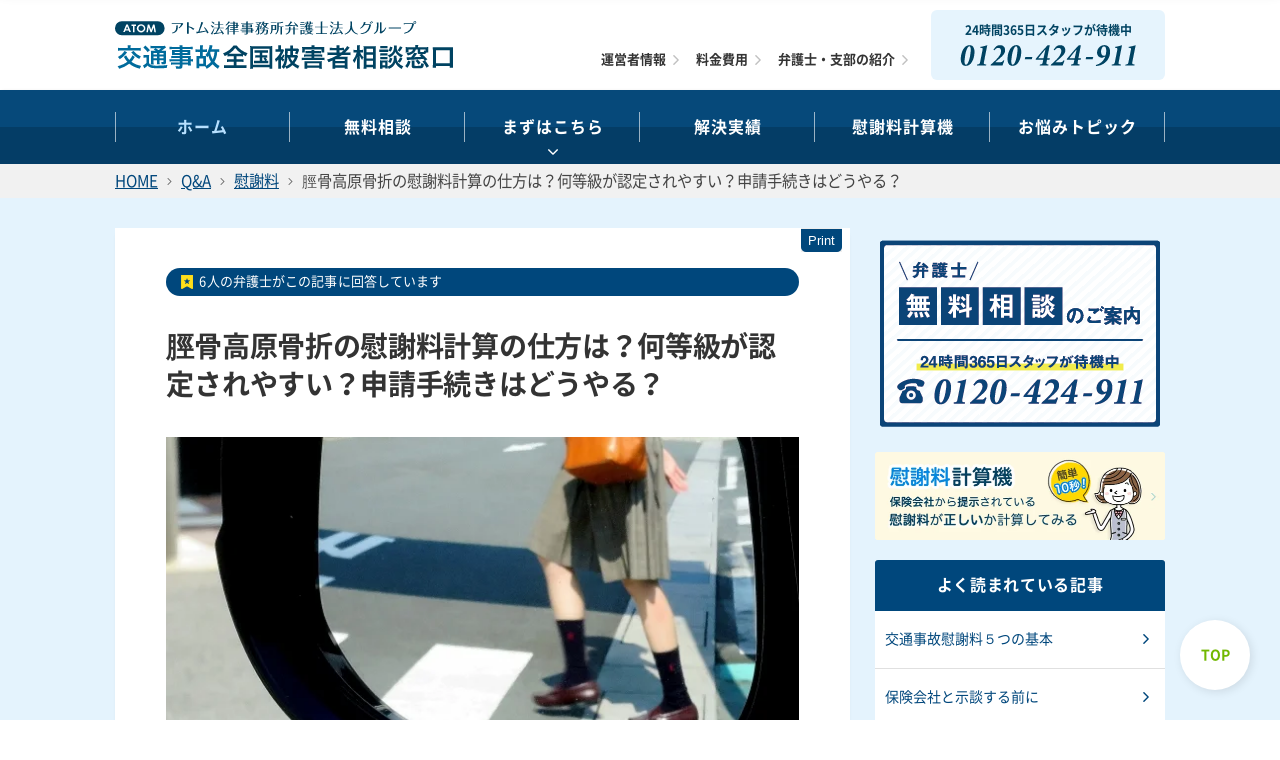

--- FILE ---
content_type: text/html; charset=UTF-8
request_url: https://xn--u9j691gec093ctth6wjxm1eg0h.jp/qa/iskw_keikotsukougenkossetsu_104/
body_size: 22777
content:
<!DOCTYPE html>
<html lang="ja" dir="ltr">
<head>
<meta http-equiv="X-UA-Compatible" content="IE=edge">
<meta charset="UTF-8">
<meta name="viewport" content="width=device-width, initial-scale=1.0, minimum-scale=1.0, maximum-scale=2.0, user-scalable=yes">
<link rel="shortcut icon" href="https://xn--u9j691gec093ctth6wjxm1eg0h.jp/wp-content/themes/atombengo/img/favicon.png">
<link rel="apple-touch-icon" href="https://xn--u9j691gec093ctth6wjxm1eg0h.jp/wp-content/themes/atombengo/img/mobile.png">
<link href="https://use.fontawesome.com/releases/v5.0.6/css/all.css" rel="stylesheet">
<link rel="stylesheet" href="https://xn--u9j691gec093ctth6wjxm1eg0h.jp/wp-content/themes/atombengo/css/reset.css" media="screen">
<link rel="stylesheet" href="https://xn--u9j691gec093ctth6wjxm1eg0h.jp/wp-content/themes/atombengo/css/main.css?2025-11-14-050247">
<link rel="stylesheet" href="https://xn--u9j691gec093ctth6wjxm1eg0h.jp/wp-content/themes/atombengo/css/special.css" media="screen">
<link rel="stylesheet" href="https://xn--u9j691gec093ctth6wjxm1eg0h.jp/wp-content/themes/atombengo/css/db.css?2025-11-14-050247">
<link rel="stylesheet" href="https://xn--u9j691gec093ctth6wjxm1eg0h.jp/wp-content/themes/atombengo/css/report.css">
<link rel="stylesheet" href="https://xn--u9j691gec093ctth6wjxm1eg0h.jp/wp-content/themes/atombengo/css/master.css">
<link async="async" rel="stylesheet" type="text/css" media="print" href="https://xn--u9j691gec093ctth6wjxm1eg0h.jp/wp-content/themes/atombengo/css/print.css">

<!-- Google Tag Manager for WordPress by gtm4wp.com -->
<script data-cfasync="false" data-pagespeed-no-defer>
	var gtm4wp_datalayer_name = "dataLayer";
	var dataLayer = dataLayer || [];
</script>
<!-- End Google Tag Manager for WordPress by gtm4wp.com -->
<!-- Search Engine Optimization by Rank Math - https://rankmath.com/ -->
<title>脛骨高原骨折の慰謝料計算の仕方は？何等級が認定されやすい？申請手続きはどうやる？ ｜アトム法律事務所弁護士法人</title>
<meta name="description" content="車の事故で脛骨高原骨折を負ってしまった！慰謝料はどう計算する？申請手続きはどうやる？など、事故の被害者には多くの疑問点などがあるでしょう。後遺障害などに関してこのページで学び適切な補償を受けられるようにしましょう！"/>
<meta name="robots" content="follow, index, max-snippet:-1, max-video-preview:-1, max-image-preview:large"/>
<link rel="canonical" href="https://xn--u9j691gec093ctth6wjxm1eg0h.jp/qa/iskw_keikotsukougenkossetsu_104/" />
<meta property="og:locale" content="ja_JP" />
<meta property="og:type" content="article" />
<meta property="og:title" content="脛骨高原骨折の慰謝料計算の仕方は？何等級が認定されやすい？申請手続きはどうやる？ ｜アトム法律事務所弁護士法人" />
<meta property="og:description" content="車の事故で脛骨高原骨折を負ってしまった！慰謝料はどう計算する？申請手続きはどうやる？など、事故の被害者には多くの疑問点などがあるでしょう。後遺障害などに関してこのページで学び適切な補償を受けられるようにしましょう！" />
<meta property="og:url" content="https://xn--u9j691gec093ctth6wjxm1eg0h.jp/qa/iskw_keikotsukougenkossetsu_104/" />
<meta property="og:site_name" content="交通事故の弁護士.jp" />
<meta property="article:tag" content="慰謝料" />
<meta property="article:tag" content="脛骨高原骨折" />
<meta property="article:section" content="脛骨高原骨折" />
<meta property="og:updated_time" content="2019-04-11T17:10:07+09:00" />
<meta property="og:image" content="https://xn--u9j691gec093ctth6wjxm1eg0h.jp/wp-content/uploads/car_0823_13.jpg" />
<meta property="og:image:secure_url" content="https://xn--u9j691gec093ctth6wjxm1eg0h.jp/wp-content/uploads/car_0823_13.jpg" />
<meta property="og:image:width" content="640" />
<meta property="og:image:height" content="427" />
<meta property="og:image:alt" content="脛骨高原骨折" />
<meta property="og:image:type" content="image/jpeg" />
<meta property="article:published_time" content="2018-12-28T15:04:00+09:00" />
<meta property="article:modified_time" content="2019-04-11T17:10:07+09:00" />
<meta name="twitter:card" content="summary_large_image" />
<meta name="twitter:title" content="脛骨高原骨折の慰謝料計算の仕方は？何等級が認定されやすい？申請手続きはどうやる？ ｜アトム法律事務所弁護士法人" />
<meta name="twitter:description" content="車の事故で脛骨高原骨折を負ってしまった！慰謝料はどう計算する？申請手続きはどうやる？など、事故の被害者には多くの疑問点などがあるでしょう。後遺障害などに関してこのページで学び適切な補償を受けられるようにしましょう！" />
<meta name="twitter:site" content="@AtomLawOffice" />
<meta name="twitter:creator" content="@AtomLawOffice" />
<meta name="twitter:image" content="https://xn--u9j691gec093ctth6wjxm1eg0h.jp/wp-content/uploads/car_0823_13.jpg" />
<script type="application/ld+json" class="rank-math-schema">{"@context":"https://schema.org","@graph":[{"@type":"Organization","@id":"https://xn--u9j691gec093ctth6wjxm1eg0h.jp/#organization","name":"\u30a2\u30c8\u30e0\u6cd5\u5f8b\u4e8b\u52d9\u6240\u5f01\u8b77\u58eb\u6cd5\u4eba","url":"https://xn--u9j691gec093ctth6wjxm1eg0h.jp","sameAs":["https://twitter.com/AtomLawOffice"],"logo":{"@type":"ImageObject","@id":"https://xn--u9j691gec093ctth6wjxm1eg0h.jp/#logo","url":"https://xn--u9j691gec093ctth6wjxm1eg0h.jp/wp-content/uploads/logo.png","contentUrl":"https://xn--u9j691gec093ctth6wjxm1eg0h.jp/wp-content/uploads/logo.png","caption":"\u4ea4\u901a\u4e8b\u6545\u306e\u5f01\u8b77\u58eb.jp","inLanguage":"ja","width":"820","height":"68"}},{"@type":"WebSite","@id":"https://xn--u9j691gec093ctth6wjxm1eg0h.jp/#website","url":"https://xn--u9j691gec093ctth6wjxm1eg0h.jp","name":"\u4ea4\u901a\u4e8b\u6545\u306e\u5f01\u8b77\u58eb.jp","publisher":{"@id":"https://xn--u9j691gec093ctth6wjxm1eg0h.jp/#organization"},"inLanguage":"ja"},{"@type":"ImageObject","@id":"https://xn--u9j691gec093ctth6wjxm1eg0h.jp/wp-content/uploads/car_0823_13.jpg","url":"https://xn--u9j691gec093ctth6wjxm1eg0h.jp/wp-content/uploads/car_0823_13.jpg","width":"640","height":"427","inLanguage":"ja"},{"@type":"BreadcrumbList","@id":"https://xn--u9j691gec093ctth6wjxm1eg0h.jp/qa/iskw_keikotsukougenkossetsu_104/#breadcrumb","itemListElement":[{"@type":"ListItem","position":"1","item":{"@id":"https://xn--u9j691gec093ctth6wjxm1eg0h.jp","name":"\u30db\u30fc\u30e0"}},{"@type":"ListItem","position":"2","item":{"@id":"https://xn--u9j691gec093ctth6wjxm1eg0h.jp/qa/iskw_keikotsukougenkossetsu_104/","name":"\u811b\u9aa8\u9ad8\u539f\u9aa8\u6298\u306e\u6170\u8b1d\u6599\u8a08\u7b97\u306e\u4ed5\u65b9\u306f\uff1f\u4f55\u7b49\u7d1a\u304c\u8a8d\u5b9a\u3055\u308c\u3084\u3059\u3044\uff1f\u7533\u8acb\u624b\u7d9a\u304d\u306f\u3069\u3046\u3084\u308b\uff1f"}}]},{"@type":"WebPage","@id":"https://xn--u9j691gec093ctth6wjxm1eg0h.jp/qa/iskw_keikotsukougenkossetsu_104/#webpage","url":"https://xn--u9j691gec093ctth6wjxm1eg0h.jp/qa/iskw_keikotsukougenkossetsu_104/","name":"\u811b\u9aa8\u9ad8\u539f\u9aa8\u6298\u306e\u6170\u8b1d\u6599\u8a08\u7b97\u306e\u4ed5\u65b9\u306f\uff1f\u4f55\u7b49\u7d1a\u304c\u8a8d\u5b9a\u3055\u308c\u3084\u3059\u3044\uff1f\u7533\u8acb\u624b\u7d9a\u304d\u306f\u3069\u3046\u3084\u308b\uff1f \uff5c\u30a2\u30c8\u30e0\u6cd5\u5f8b\u4e8b\u52d9\u6240\u5f01\u8b77\u58eb\u6cd5\u4eba","datePublished":"2018-12-28T15:04:00+09:00","dateModified":"2019-04-11T17:10:07+09:00","isPartOf":{"@id":"https://xn--u9j691gec093ctth6wjxm1eg0h.jp/#website"},"primaryImageOfPage":{"@id":"https://xn--u9j691gec093ctth6wjxm1eg0h.jp/wp-content/uploads/car_0823_13.jpg"},"inLanguage":"ja","breadcrumb":{"@id":"https://xn--u9j691gec093ctth6wjxm1eg0h.jp/qa/iskw_keikotsukougenkossetsu_104/#breadcrumb"}},{"@type":"Person","@id":"https://xn--u9j691gec093ctth6wjxm1eg0h.jp/author/rain/","name":"rain","url":"https://xn--u9j691gec093ctth6wjxm1eg0h.jp/author/rain/","image":{"@type":"ImageObject","@id":"https://secure.gravatar.com/avatar/397e37e7f33ba7db760838370010502f?s=96&amp;d=mm&amp;r=g","url":"https://secure.gravatar.com/avatar/397e37e7f33ba7db760838370010502f?s=96&amp;d=mm&amp;r=g","caption":"rain","inLanguage":"ja"},"worksFor":{"@id":"https://xn--u9j691gec093ctth6wjxm1eg0h.jp/#organization"}},{"@type":"Article","headline":"\u811b\u9aa8\u9ad8\u539f\u9aa8\u6298\u306e\u6170\u8b1d\u6599\u8a08\u7b97\u306e\u4ed5\u65b9\u306f\uff1f\u4f55\u7b49\u7d1a\u304c\u8a8d\u5b9a\u3055\u308c\u3084\u3059\u3044\uff1f\u7533\u8acb\u624b\u7d9a\u304d\u306f\u3069\u3046\u3084\u308b\uff1f \uff5c\u30a2\u30c8\u30e0\u6cd5\u5f8b\u4e8b\u52d9\u6240\u5f01\u8b77\u58eb\u6cd5\u4eba","keywords":"\u811b\u9aa8\u9ad8\u539f\u9aa8\u6298,\u6170\u8b1d\u6599","datePublished":"2018-12-28T15:04:00+09:00","dateModified":"2019-04-11T17:10:07+09:00","author":{"@id":"https://xn--u9j691gec093ctth6wjxm1eg0h.jp/author/rain/","name":"rain"},"publisher":{"@id":"https://xn--u9j691gec093ctth6wjxm1eg0h.jp/#organization"},"description":"\u8eca\u306e\u4e8b\u6545\u3067\u811b\u9aa8\u9ad8\u539f\u9aa8\u6298\u3092\u8ca0\u3063\u3066\u3057\u307e\u3063\u305f\uff01\u6170\u8b1d\u6599\u306f\u3069\u3046\u8a08\u7b97\u3059\u308b\uff1f\u7533\u8acb\u624b\u7d9a\u304d\u306f\u3069\u3046\u3084\u308b\uff1f\u306a\u3069\u3001\u4e8b\u6545\u306e\u88ab\u5bb3\u8005\u306b\u306f\u591a\u304f\u306e\u7591\u554f\u70b9\u306a\u3069\u304c\u3042\u308b\u3067\u3057\u3087\u3046\u3002\u5f8c\u907a\u969c\u5bb3\u306a\u3069\u306b\u95a2\u3057\u3066\u3053\u306e\u30da\u30fc\u30b8\u3067\u5b66\u3073\u9069\u5207\u306a\u88dc\u511f\u3092\u53d7\u3051\u3089\u308c\u308b\u3088\u3046\u306b\u3057\u307e\u3057\u3087\u3046\uff01","name":"\u811b\u9aa8\u9ad8\u539f\u9aa8\u6298\u306e\u6170\u8b1d\u6599\u8a08\u7b97\u306e\u4ed5\u65b9\u306f\uff1f\u4f55\u7b49\u7d1a\u304c\u8a8d\u5b9a\u3055\u308c\u3084\u3059\u3044\uff1f\u7533\u8acb\u624b\u7d9a\u304d\u306f\u3069\u3046\u3084\u308b\uff1f \uff5c\u30a2\u30c8\u30e0\u6cd5\u5f8b\u4e8b\u52d9\u6240\u5f01\u8b77\u58eb\u6cd5\u4eba","@id":"https://xn--u9j691gec093ctth6wjxm1eg0h.jp/qa/iskw_keikotsukougenkossetsu_104/#richSnippet","isPartOf":{"@id":"https://xn--u9j691gec093ctth6wjxm1eg0h.jp/qa/iskw_keikotsukougenkossetsu_104/#webpage"},"image":{"@id":"https://xn--u9j691gec093ctth6wjxm1eg0h.jp/wp-content/uploads/car_0823_13.jpg"},"inLanguage":"ja","mainEntityOfPage":{"@id":"https://xn--u9j691gec093ctth6wjxm1eg0h.jp/qa/iskw_keikotsukougenkossetsu_104/#webpage"}}]}</script>
<!-- /Rank Math WordPress SEO プラグイン -->

<link rel='dns-prefetch' href='//static.addtoany.com' />
<link rel='dns-prefetch' href='//www.google-analytics.com' />
<link rel='dns-prefetch' href='//www.googletagmanager.com' />
<link rel='preconnect' href='https://www.google-analytics.com' />
<link rel='preconnect' href='https://www.googletagmanager.com' />
<link rel="alternate" type="application/rss+xml" title="交通事故の弁護士.jp &raquo; フィード" href="https://xn--u9j691gec093ctth6wjxm1eg0h.jp/feed/" />
<link rel="alternate" type="application/rss+xml" title="交通事故の弁護士.jp &raquo; コメントフィード" href="https://xn--u9j691gec093ctth6wjxm1eg0h.jp/comments/feed/" />
<script type="text/javascript">
/* <![CDATA[ */
window._wpemojiSettings = {"baseUrl":"https:\/\/s.w.org\/images\/core\/emoji\/15.0.3\/72x72\/","ext":".png","svgUrl":"https:\/\/s.w.org\/images\/core\/emoji\/15.0.3\/svg\/","svgExt":".svg","source":{"concatemoji":"https:\/\/xn--u9j691gec093ctth6wjxm1eg0h.jp\/wp-includes\/js\/wp-emoji-release.min.js?ver=6.6.4"}};
/*! This file is auto-generated */
!function(i,n){var o,s,e;function c(e){try{var t={supportTests:e,timestamp:(new Date).valueOf()};sessionStorage.setItem(o,JSON.stringify(t))}catch(e){}}function p(e,t,n){e.clearRect(0,0,e.canvas.width,e.canvas.height),e.fillText(t,0,0);var t=new Uint32Array(e.getImageData(0,0,e.canvas.width,e.canvas.height).data),r=(e.clearRect(0,0,e.canvas.width,e.canvas.height),e.fillText(n,0,0),new Uint32Array(e.getImageData(0,0,e.canvas.width,e.canvas.height).data));return t.every(function(e,t){return e===r[t]})}function u(e,t,n){switch(t){case"flag":return n(e,"\ud83c\udff3\ufe0f\u200d\u26a7\ufe0f","\ud83c\udff3\ufe0f\u200b\u26a7\ufe0f")?!1:!n(e,"\ud83c\uddfa\ud83c\uddf3","\ud83c\uddfa\u200b\ud83c\uddf3")&&!n(e,"\ud83c\udff4\udb40\udc67\udb40\udc62\udb40\udc65\udb40\udc6e\udb40\udc67\udb40\udc7f","\ud83c\udff4\u200b\udb40\udc67\u200b\udb40\udc62\u200b\udb40\udc65\u200b\udb40\udc6e\u200b\udb40\udc67\u200b\udb40\udc7f");case"emoji":return!n(e,"\ud83d\udc26\u200d\u2b1b","\ud83d\udc26\u200b\u2b1b")}return!1}function f(e,t,n){var r="undefined"!=typeof WorkerGlobalScope&&self instanceof WorkerGlobalScope?new OffscreenCanvas(300,150):i.createElement("canvas"),a=r.getContext("2d",{willReadFrequently:!0}),o=(a.textBaseline="top",a.font="600 32px Arial",{});return e.forEach(function(e){o[e]=t(a,e,n)}),o}function t(e){var t=i.createElement("script");t.src=e,t.defer=!0,i.head.appendChild(t)}"undefined"!=typeof Promise&&(o="wpEmojiSettingsSupports",s=["flag","emoji"],n.supports={everything:!0,everythingExceptFlag:!0},e=new Promise(function(e){i.addEventListener("DOMContentLoaded",e,{once:!0})}),new Promise(function(t){var n=function(){try{var e=JSON.parse(sessionStorage.getItem(o));if("object"==typeof e&&"number"==typeof e.timestamp&&(new Date).valueOf()<e.timestamp+604800&&"object"==typeof e.supportTests)return e.supportTests}catch(e){}return null}();if(!n){if("undefined"!=typeof Worker&&"undefined"!=typeof OffscreenCanvas&&"undefined"!=typeof URL&&URL.createObjectURL&&"undefined"!=typeof Blob)try{var e="postMessage("+f.toString()+"("+[JSON.stringify(s),u.toString(),p.toString()].join(",")+"));",r=new Blob([e],{type:"text/javascript"}),a=new Worker(URL.createObjectURL(r),{name:"wpTestEmojiSupports"});return void(a.onmessage=function(e){c(n=e.data),a.terminate(),t(n)})}catch(e){}c(n=f(s,u,p))}t(n)}).then(function(e){for(var t in e)n.supports[t]=e[t],n.supports.everything=n.supports.everything&&n.supports[t],"flag"!==t&&(n.supports.everythingExceptFlag=n.supports.everythingExceptFlag&&n.supports[t]);n.supports.everythingExceptFlag=n.supports.everythingExceptFlag&&!n.supports.flag,n.DOMReady=!1,n.readyCallback=function(){n.DOMReady=!0}}).then(function(){return e}).then(function(){var e;n.supports.everything||(n.readyCallback(),(e=n.source||{}).concatemoji?t(e.concatemoji):e.wpemoji&&e.twemoji&&(t(e.twemoji),t(e.wpemoji)))}))}((window,document),window._wpemojiSettings);
/* ]]> */
</script>
<style id='wp-emoji-styles-inline-css' type='text/css'>

	img.wp-smiley, img.emoji {
		display: inline !important;
		border: none !important;
		box-shadow: none !important;
		height: 1em !important;
		width: 1em !important;
		margin: 0 0.07em !important;
		vertical-align: -0.1em !important;
		background: none !important;
		padding: 0 !important;
	}
</style>
<link rel='stylesheet' id='wp-block-library-css' href='https://xn--u9j691gec093ctth6wjxm1eg0h.jp/wp-includes/css/dist/block-library/style.min.css?ver=6.6.4' type='text/css' media='all' />
<style id='rank-math-toc-block-style-inline-css' type='text/css'>
.wp-block-rank-math-toc-block nav ol{counter-reset:item}.wp-block-rank-math-toc-block nav ol li{display:block}.wp-block-rank-math-toc-block nav ol li:before{content:counters(item, ".") ". ";counter-increment:item}

</style>
<style id='classic-theme-styles-inline-css' type='text/css'>
/*! This file is auto-generated */
.wp-block-button__link{color:#fff;background-color:#32373c;border-radius:9999px;box-shadow:none;text-decoration:none;padding:calc(.667em + 2px) calc(1.333em + 2px);font-size:1.125em}.wp-block-file__button{background:#32373c;color:#fff;text-decoration:none}
</style>
<style id='global-styles-inline-css' type='text/css'>
:root{--wp--preset--aspect-ratio--square: 1;--wp--preset--aspect-ratio--4-3: 4/3;--wp--preset--aspect-ratio--3-4: 3/4;--wp--preset--aspect-ratio--3-2: 3/2;--wp--preset--aspect-ratio--2-3: 2/3;--wp--preset--aspect-ratio--16-9: 16/9;--wp--preset--aspect-ratio--9-16: 9/16;--wp--preset--color--black: #000000;--wp--preset--color--cyan-bluish-gray: #abb8c3;--wp--preset--color--white: #ffffff;--wp--preset--color--pale-pink: #f78da7;--wp--preset--color--vivid-red: #cf2e2e;--wp--preset--color--luminous-vivid-orange: #ff6900;--wp--preset--color--luminous-vivid-amber: #fcb900;--wp--preset--color--light-green-cyan: #7bdcb5;--wp--preset--color--vivid-green-cyan: #00d084;--wp--preset--color--pale-cyan-blue: #8ed1fc;--wp--preset--color--vivid-cyan-blue: #0693e3;--wp--preset--color--vivid-purple: #9b51e0;--wp--preset--gradient--vivid-cyan-blue-to-vivid-purple: linear-gradient(135deg,rgba(6,147,227,1) 0%,rgb(155,81,224) 100%);--wp--preset--gradient--light-green-cyan-to-vivid-green-cyan: linear-gradient(135deg,rgb(122,220,180) 0%,rgb(0,208,130) 100%);--wp--preset--gradient--luminous-vivid-amber-to-luminous-vivid-orange: linear-gradient(135deg,rgba(252,185,0,1) 0%,rgba(255,105,0,1) 100%);--wp--preset--gradient--luminous-vivid-orange-to-vivid-red: linear-gradient(135deg,rgba(255,105,0,1) 0%,rgb(207,46,46) 100%);--wp--preset--gradient--very-light-gray-to-cyan-bluish-gray: linear-gradient(135deg,rgb(238,238,238) 0%,rgb(169,184,195) 100%);--wp--preset--gradient--cool-to-warm-spectrum: linear-gradient(135deg,rgb(74,234,220) 0%,rgb(151,120,209) 20%,rgb(207,42,186) 40%,rgb(238,44,130) 60%,rgb(251,105,98) 80%,rgb(254,248,76) 100%);--wp--preset--gradient--blush-light-purple: linear-gradient(135deg,rgb(255,206,236) 0%,rgb(152,150,240) 100%);--wp--preset--gradient--blush-bordeaux: linear-gradient(135deg,rgb(254,205,165) 0%,rgb(254,45,45) 50%,rgb(107,0,62) 100%);--wp--preset--gradient--luminous-dusk: linear-gradient(135deg,rgb(255,203,112) 0%,rgb(199,81,192) 50%,rgb(65,88,208) 100%);--wp--preset--gradient--pale-ocean: linear-gradient(135deg,rgb(255,245,203) 0%,rgb(182,227,212) 50%,rgb(51,167,181) 100%);--wp--preset--gradient--electric-grass: linear-gradient(135deg,rgb(202,248,128) 0%,rgb(113,206,126) 100%);--wp--preset--gradient--midnight: linear-gradient(135deg,rgb(2,3,129) 0%,rgb(40,116,252) 100%);--wp--preset--font-size--small: 13px;--wp--preset--font-size--medium: 20px;--wp--preset--font-size--large: 36px;--wp--preset--font-size--x-large: 42px;--wp--preset--spacing--20: 0.44rem;--wp--preset--spacing--30: 0.67rem;--wp--preset--spacing--40: 1rem;--wp--preset--spacing--50: 1.5rem;--wp--preset--spacing--60: 2.25rem;--wp--preset--spacing--70: 3.38rem;--wp--preset--spacing--80: 5.06rem;--wp--preset--shadow--natural: 6px 6px 9px rgba(0, 0, 0, 0.2);--wp--preset--shadow--deep: 12px 12px 50px rgba(0, 0, 0, 0.4);--wp--preset--shadow--sharp: 6px 6px 0px rgba(0, 0, 0, 0.2);--wp--preset--shadow--outlined: 6px 6px 0px -3px rgba(255, 255, 255, 1), 6px 6px rgba(0, 0, 0, 1);--wp--preset--shadow--crisp: 6px 6px 0px rgba(0, 0, 0, 1);}:where(.is-layout-flex){gap: 0.5em;}:where(.is-layout-grid){gap: 0.5em;}body .is-layout-flex{display: flex;}.is-layout-flex{flex-wrap: wrap;align-items: center;}.is-layout-flex > :is(*, div){margin: 0;}body .is-layout-grid{display: grid;}.is-layout-grid > :is(*, div){margin: 0;}:where(.wp-block-columns.is-layout-flex){gap: 2em;}:where(.wp-block-columns.is-layout-grid){gap: 2em;}:where(.wp-block-post-template.is-layout-flex){gap: 1.25em;}:where(.wp-block-post-template.is-layout-grid){gap: 1.25em;}.has-black-color{color: var(--wp--preset--color--black) !important;}.has-cyan-bluish-gray-color{color: var(--wp--preset--color--cyan-bluish-gray) !important;}.has-white-color{color: var(--wp--preset--color--white) !important;}.has-pale-pink-color{color: var(--wp--preset--color--pale-pink) !important;}.has-vivid-red-color{color: var(--wp--preset--color--vivid-red) !important;}.has-luminous-vivid-orange-color{color: var(--wp--preset--color--luminous-vivid-orange) !important;}.has-luminous-vivid-amber-color{color: var(--wp--preset--color--luminous-vivid-amber) !important;}.has-light-green-cyan-color{color: var(--wp--preset--color--light-green-cyan) !important;}.has-vivid-green-cyan-color{color: var(--wp--preset--color--vivid-green-cyan) !important;}.has-pale-cyan-blue-color{color: var(--wp--preset--color--pale-cyan-blue) !important;}.has-vivid-cyan-blue-color{color: var(--wp--preset--color--vivid-cyan-blue) !important;}.has-vivid-purple-color{color: var(--wp--preset--color--vivid-purple) !important;}.has-black-background-color{background-color: var(--wp--preset--color--black) !important;}.has-cyan-bluish-gray-background-color{background-color: var(--wp--preset--color--cyan-bluish-gray) !important;}.has-white-background-color{background-color: var(--wp--preset--color--white) !important;}.has-pale-pink-background-color{background-color: var(--wp--preset--color--pale-pink) !important;}.has-vivid-red-background-color{background-color: var(--wp--preset--color--vivid-red) !important;}.has-luminous-vivid-orange-background-color{background-color: var(--wp--preset--color--luminous-vivid-orange) !important;}.has-luminous-vivid-amber-background-color{background-color: var(--wp--preset--color--luminous-vivid-amber) !important;}.has-light-green-cyan-background-color{background-color: var(--wp--preset--color--light-green-cyan) !important;}.has-vivid-green-cyan-background-color{background-color: var(--wp--preset--color--vivid-green-cyan) !important;}.has-pale-cyan-blue-background-color{background-color: var(--wp--preset--color--pale-cyan-blue) !important;}.has-vivid-cyan-blue-background-color{background-color: var(--wp--preset--color--vivid-cyan-blue) !important;}.has-vivid-purple-background-color{background-color: var(--wp--preset--color--vivid-purple) !important;}.has-black-border-color{border-color: var(--wp--preset--color--black) !important;}.has-cyan-bluish-gray-border-color{border-color: var(--wp--preset--color--cyan-bluish-gray) !important;}.has-white-border-color{border-color: var(--wp--preset--color--white) !important;}.has-pale-pink-border-color{border-color: var(--wp--preset--color--pale-pink) !important;}.has-vivid-red-border-color{border-color: var(--wp--preset--color--vivid-red) !important;}.has-luminous-vivid-orange-border-color{border-color: var(--wp--preset--color--luminous-vivid-orange) !important;}.has-luminous-vivid-amber-border-color{border-color: var(--wp--preset--color--luminous-vivid-amber) !important;}.has-light-green-cyan-border-color{border-color: var(--wp--preset--color--light-green-cyan) !important;}.has-vivid-green-cyan-border-color{border-color: var(--wp--preset--color--vivid-green-cyan) !important;}.has-pale-cyan-blue-border-color{border-color: var(--wp--preset--color--pale-cyan-blue) !important;}.has-vivid-cyan-blue-border-color{border-color: var(--wp--preset--color--vivid-cyan-blue) !important;}.has-vivid-purple-border-color{border-color: var(--wp--preset--color--vivid-purple) !important;}.has-vivid-cyan-blue-to-vivid-purple-gradient-background{background: var(--wp--preset--gradient--vivid-cyan-blue-to-vivid-purple) !important;}.has-light-green-cyan-to-vivid-green-cyan-gradient-background{background: var(--wp--preset--gradient--light-green-cyan-to-vivid-green-cyan) !important;}.has-luminous-vivid-amber-to-luminous-vivid-orange-gradient-background{background: var(--wp--preset--gradient--luminous-vivid-amber-to-luminous-vivid-orange) !important;}.has-luminous-vivid-orange-to-vivid-red-gradient-background{background: var(--wp--preset--gradient--luminous-vivid-orange-to-vivid-red) !important;}.has-very-light-gray-to-cyan-bluish-gray-gradient-background{background: var(--wp--preset--gradient--very-light-gray-to-cyan-bluish-gray) !important;}.has-cool-to-warm-spectrum-gradient-background{background: var(--wp--preset--gradient--cool-to-warm-spectrum) !important;}.has-blush-light-purple-gradient-background{background: var(--wp--preset--gradient--blush-light-purple) !important;}.has-blush-bordeaux-gradient-background{background: var(--wp--preset--gradient--blush-bordeaux) !important;}.has-luminous-dusk-gradient-background{background: var(--wp--preset--gradient--luminous-dusk) !important;}.has-pale-ocean-gradient-background{background: var(--wp--preset--gradient--pale-ocean) !important;}.has-electric-grass-gradient-background{background: var(--wp--preset--gradient--electric-grass) !important;}.has-midnight-gradient-background{background: var(--wp--preset--gradient--midnight) !important;}.has-small-font-size{font-size: var(--wp--preset--font-size--small) !important;}.has-medium-font-size{font-size: var(--wp--preset--font-size--medium) !important;}.has-large-font-size{font-size: var(--wp--preset--font-size--large) !important;}.has-x-large-font-size{font-size: var(--wp--preset--font-size--x-large) !important;}
:where(.wp-block-post-template.is-layout-flex){gap: 1.25em;}:where(.wp-block-post-template.is-layout-grid){gap: 1.25em;}
:where(.wp-block-columns.is-layout-flex){gap: 2em;}:where(.wp-block-columns.is-layout-grid){gap: 2em;}
:root :where(.wp-block-pullquote){font-size: 1.5em;line-height: 1.6;}
</style>
<link rel='stylesheet' id='pz-linkcard-css' href='//xn--u9j691gec093ctth6wjxm1eg0h.jp/wp-content/uploads/pz-linkcard/style.css?ver=2.5.3.1.6' type='text/css' media='all' />
<link rel='stylesheet' id='atombengo-style-css' href='https://xn--u9j691gec093ctth6wjxm1eg0h.jp/wp-content/themes/atombengo/style.css?ver=6.6.4' type='text/css' media='all' />
<link rel='stylesheet' id='slick-theme-css' href='https://xn--u9j691gec093ctth6wjxm1eg0h.jp/wp-content/themes/atombengo/css/slick-theme.css?ver=20180413' type='text/css' media='all' />
<link rel='stylesheet' id='slick-css' href='https://xn--u9j691gec093ctth6wjxm1eg0h.jp/wp-content/themes/atombengo/css/slick.css?ver=20180413' type='text/css' media='all' />
<link rel='stylesheet' id='addtoany-css' href='https://xn--u9j691gec093ctth6wjxm1eg0h.jp/wp-content/plugins/add-to-any/addtoany.min.css?ver=1.16' type='text/css' media='all' />
<script type="text/javascript" id="addtoany-core-js-before">
/* <![CDATA[ */
window.a2a_config=window.a2a_config||{};a2a_config.callbacks=[];a2a_config.overlays=[];a2a_config.templates={};a2a_localize = {
	Share: "共有",
	Save: "ブックマーク",
	Subscribe: "購読",
	Email: "メール",
	Bookmark: "ブックマーク",
	ShowAll: "すべて表示する",
	ShowLess: "小さく表示する",
	FindServices: "サービスを探す",
	FindAnyServiceToAddTo: "追加するサービスを今すぐ探す",
	PoweredBy: "Powered by",
	ShareViaEmail: "メールでシェアする",
	SubscribeViaEmail: "メールで購読する",
	BookmarkInYourBrowser: "ブラウザにブックマーク",
	BookmarkInstructions: "このページをブックマークするには、 Ctrl+D または \u2318+D を押下。",
	AddToYourFavorites: "お気に入りに追加",
	SendFromWebOrProgram: "任意のメールアドレスまたはメールプログラムから送信",
	EmailProgram: "メールプログラム",
	More: "詳細&#8230;",
	ThanksForSharing: "共有ありがとうございます !",
	ThanksForFollowing: "フォローありがとうございます !"
};
/* ]]> */
</script>
<script type="text/javascript" defer src="https://static.addtoany.com/menu/page.js" id="addtoany-core-js"></script>
<script type="text/javascript" src="https://xn--u9j691gec093ctth6wjxm1eg0h.jp/wp-includes/js/jquery/jquery.min.js?ver=3.7.1" id="jquery-core-js"></script>
<script type="text/javascript" src="https://xn--u9j691gec093ctth6wjxm1eg0h.jp/wp-includes/js/jquery/jquery-migrate.min.js?ver=3.4.1" id="jquery-migrate-js"></script>
<script type="text/javascript" defer src="https://xn--u9j691gec093ctth6wjxm1eg0h.jp/wp-content/plugins/add-to-any/addtoany.min.js?ver=1.1" id="addtoany-jquery-js"></script>
<script type="text/javascript" defer src="https://xn--u9j691gec093ctth6wjxm1eg0h.jp/wp-content/themes/atombengo/js/slick.min.js?ver=20180413" id="slick-js"></script>
<script type="text/javascript" src="https://xn--u9j691gec093ctth6wjxm1eg0h.jp/wp-content/themes/atombengo/js/lazy-load.js?ver=6.6.4" id="lazyload_custom-js"></script>
<link rel="https://api.w.org/" href="https://xn--u9j691gec093ctth6wjxm1eg0h.jp/wp-json/" /><link rel="alternate" title="JSON" type="application/json" href="https://xn--u9j691gec093ctth6wjxm1eg0h.jp/wp-json/wp/v2/qa/12369" /><link rel="EditURI" type="application/rsd+xml" title="RSD" href="https://xn--u9j691gec093ctth6wjxm1eg0h.jp/xmlrpc.php?rsd" />
<meta name="generator" content="WordPress 6.6.4" />
<link rel="alternate" title="oEmbed (JSON)" type="application/json+oembed" href="https://xn--u9j691gec093ctth6wjxm1eg0h.jp/wp-json/oembed/1.0/embed?url=https%3A%2F%2Fxn--u9j691gec093ctth6wjxm1eg0h.jp%2Fqa%2Fiskw_keikotsukougenkossetsu_104%2F" />
<link rel="alternate" title="oEmbed (XML)" type="text/xml+oembed" href="https://xn--u9j691gec093ctth6wjxm1eg0h.jp/wp-json/oembed/1.0/embed?url=https%3A%2F%2Fxn--u9j691gec093ctth6wjxm1eg0h.jp%2Fqa%2Fiskw_keikotsukougenkossetsu_104%2F&#038;format=xml" />

<!-- Google Tag Manager for WordPress by gtm4wp.com -->
<!-- GTM Container placement set to automatic -->
<script data-cfasync="false" data-pagespeed-no-defer type="text/javascript">
	var dataLayer_content = {"pagePostType":"qa","pagePostType2":"single-qa","pageCategory":["%e8%84%9b%e9%aa%a8%e9%ab%98%e5%8e%9f%e9%aa%a8%e6%8a%98"],"pageAttributes":["isharyou","%e8%84%9b%e9%aa%a8%e9%ab%98%e5%8e%9f%e9%aa%a8%e6%8a%98"],"pagePostAuthor":"rain"};
	dataLayer.push( dataLayer_content );
</script>
<script data-cfasync="false">
(function(w,d,s,l,i){w[l]=w[l]||[];w[l].push({'gtm.start':
new Date().getTime(),event:'gtm.js'});var f=d.getElementsByTagName(s)[0],
j=d.createElement(s),dl=l!='dataLayer'?'&l='+l:'';j.async=true;j.src=
'//www.googletagmanager.com/gtm.js?id='+i+dl;f.parentNode.insertBefore(j,f);
})(window,document,'script','dataLayer','GTM-WCKDRFN');
</script>
<!-- End Google Tag Manager for WordPress by gtm4wp.com --><style type="text/css">.broken_link, a.broken_link {
	text-decoration: line-through;
}</style><style type="text/css">.removed_link, a.removed_link {
	text-decoration: line-through;
}</style><style type="text/css">.blue-message {
background: none repeat scroll 0 0 #3399ff;
color: #ffffff;
text-shadow: none;
font-size: 14px;
line-height: 24px;
padding: 10px;
} 
.green-message {
background: none repeat scroll 0 0 #8cc14c;
color: #ffffff;
text-shadow: none;
font-size: 14px;
line-height: 24px;
padding: 10px;
} 
.orange-message {
background: none repeat scroll 0 0 #faa732;
color: #ffffff;
text-shadow: none;
font-size: 14px;
line-height: 24px;
padding: 10px;
} 
.red-message {
background: none repeat scroll 0 0 #da4d31;
color: #ffffff;
text-shadow: none;
font-size: 14px;
line-height: 24px;
padding: 10px;
} 
.grey-message {
background: none repeat scroll 0 0 #53555c;
color: #ffffff;
text-shadow: none;
font-size: 14px;
line-height: 24px;
padding: 10px;
} 
.left-block {
background: none repeat scroll 0 0px, radial-gradient(ellipse at center center, #ffffff 0%, #f2f2f2 100%) repeat scroll 0 0 rgba(0, 0, 0, 0);
color: #8b8e97;
padding: 10px;
margin: 10px;
float: left;
} 
.right-block {
background: none repeat scroll 0 0px, radial-gradient(ellipse at center center, #ffffff 0%, #f2f2f2 100%) repeat scroll 0 0 rgba(0, 0, 0, 0);
color: #8b8e97;
padding: 10px;
margin: 10px;
float: right;
} 
.blockquotes {
background: none;
border-left: 5px solid #f1f1f1;
color: #8B8E97;
font-size: 14px;
font-style: italic;
line-height: 22px;
padding-left: 15px;
padding: 10px;
width: 60%;
float: left;
} 
</style><link rel="icon" href="https://xn--u9j691gec093ctth6wjxm1eg0h.jp/wp-content/uploads/cropped-apple-touch-icon-32x32.png" sizes="32x32" />
<link rel="icon" href="https://xn--u9j691gec093ctth6wjxm1eg0h.jp/wp-content/uploads/cropped-apple-touch-icon-192x192.png" sizes="192x192" />
<link rel="apple-touch-icon" href="https://xn--u9j691gec093ctth6wjxm1eg0h.jp/wp-content/uploads/cropped-apple-touch-icon-180x180.png" />
<meta name="msapplication-TileImage" content="https://xn--u9j691gec093ctth6wjxm1eg0h.jp/wp-content/uploads/cropped-apple-touch-icon-270x270.png" />
		<style type="text/css" id="wp-custom-css">
			/* 6・10以降削除 */
video#movie {
    max-width: 100%;
}
		</style>
		<script>
    const $ = jQuery.noConflict();
</script>
<script type="application/ld+json">
    {
        "@context": "https://schema.org",
        "@type": "BlogPosting",
        "mainEntityOfPage": {
            "@type": "WebPage",
            "@id": "https://xn--u9j691gec093ctth6wjxm1eg0h.jp/qa/iskw_keikotsukougenkossetsu_104/"
        },
        "headline": "脛骨高原骨折の慰謝料計算の仕方は？何等級が認定されやすい？申請手続きはどうやる？",
        "description": "",
        "datePublished": "2018-12-28",
        "dateModified": "2019-04-11",
        "author": {
            "@type": "Person",
            "name": "弁護士 岡野武志"
        },
        "publisher": {
            "@type": "Organization",
            "name": "アトム法律事務所弁護士法人グループ",
            "url": "https://atomfirm.com/",
            "logo": {
                "@type": "ImageObject",
                "url": "https://atomfirm.com/wp-content/uploads/favicon.png",
                "width": 100,
                "height": 100
            },
            "address": {
                "@type": "PostalAddress",
                "postalCode": "100-0014",
                "addressRegion": "東京都",
                "addressLocality": "千代田区",
                "streetAddress": "永田町1-11-28 合人社東京永田町ビル9階"
            }
        },
        "image": {
            "@type": "ImageObject",
            "url": "https://xn--u9j691gec093ctth6wjxm1eg0h.jp/wp-content/uploads/car_0823_13-300x200.jpg"
        }
    }
</script>
</head>

<body ontouchstart="">
<header id="header" class="header">
  <div class="header_inner"> <a class="header_logo" href="/" data-wpel-link="internal"> <img src="https://xn--u9j691gec093ctth6wjxm1eg0h.jp/wp-content/themes/atombengo/img_/logo_head.svg" alt="アトム法律事務所弁護士法人グループ　交通事故全国被害者相談窓口" width="728" height="103"> </a>
    <div class="header_tel"> <span class="dis">24時間365日スタッフが待機中</span>
      <p class="number">0120-424-911</p>
    </div>
  </div>
  <div class="gnav_area pc" id="nav_drawer">
    <nav class="gnav nav_content">
      <ul class="gnav_list">
        <li class="current spttl_1"><a href="/" data-wpel-link="internal">ホーム</a></li>
        <li><a href="/soudan/" data-wpel-link="internal">無料相談</a></li>
        <li> <a href="/#mazuwa" class="arrow" data-wpel-link="internal">まずはこちら</a>
          <ul class="gnav_child_list">
            <li><a href="/intro-isharyou/" data-wpel-link="internal">損をしたくない方へ</a></li>
            <li><a href="/intro-jidan/" data-wpel-link="internal">示談の前にするべきこと</a></li>
            <li><a href="/intro-nagare/" data-wpel-link="internal">治療から示談までの流れ</a></li>
          </ul>
        </li>
        <li><a href="/#jisseki" data-wpel-link="internal">解決実績</a></li>
        <li class="bn_keisanki_spnav"> <a href="https://xn--u9j691gec457gdmeqoat28s0li.com/1-1" target="_blank" data-wpel-link="external" rel="external noopener noreferrer"> <span class="pc">慰謝料計算機</span> </a> </li>
        <li class="spttl_2"> <a class="pc" href="/#topic" data-wpel-link="internal">お悩みトピック</a> </li>
      </ul>
      <ul class="header_submenu">
        <li class="spttl_3"><a href="/company/" data-wpel-link="internal">運営者情報</a></li>
        <li><a href="/fee/" data-wpel-link="internal">料金費用</a></li>
        <li><a href="/profile/" data-wpel-link="internal">弁護士・支部の紹介</a></li>
      </ul>
    </nav>
  </div>

  <div class="gnav_area sp" id="nav_drawer">
    <input id="nav_input" class="nav_unshown" type="checkbox">
    <label class="nav_mob_btn" for="nav_input" ><span>メニュー</span></label>
    <label class="nav_bg nav_unshown" for="nav_input"></label>
    <nav class="gnav nav_content">
      <label class="nav_close" for="nav_input">メニューを閉じる</label>
      <ul class="gnav_list">
        <li class="current spttl_1"><a class="header_logo" href="/" data-wpel-link="internal"> <img src="https://xn--u9j691gec093ctth6wjxm1eg0h.jp/wp-content/themes/atombengo/img_/logo_head.svg" alt="アトム法律事務所弁護士法人グループ　交通事故全国被害者相談窓口" width="728" height="103"> </a></li>
        <li ><a href="/" data-wpel-link="internal">ホーム画面に戻る</a></li>
        <li class="bn_keisanki_spnav"> <a href="https://xn--u9j691gec457gdmeqoat28s0li.com/1-1" target="_blank" data-wpel-link="external" rel="external noopener noreferrer"> <img class="sp" src="https://xn--u9j691gec093ctth6wjxm1eg0h.jp/wp-content/themes/atombengo/img_/bn_keisanki_spnav.png" alt="慰謝料計算機" width="596" height="180"> </a> </li>
        <li ><a href="/#mazuwa" data-wpel-link="internal">まずはこちら</a></li>
        <li class="list_title">▼キーワード検索でお悩み解決</li>
        <li class="search_form">
          <form class="searchform" role="search" method="get" id="searchform" action="/" >
  <fieldset> 
    <input type="text" name="s" class="s" value="" placeholder="交通事故 慰謝料"> 
  </fieldset>
</form>

        </li>
        <li class="spttl_2">
        <li class="list_title">▼ お悩みトピック別解説</li>
        <ul class="gnav_child_list sp">
          <li><a href="/tag/nagare/" data-wpel-link="internal">解決の流れ</a></li>
          <li><a href="/tag/jidan/" data-wpel-link="internal">示談</a></li>
          <li><a href="/tag/isharyou/" data-wpel-link="internal">慰謝料</a></li>
          <li><a href="/tag/kouishougai/" data-wpel-link="internal">後遺障害</a></li>
          <li><a href="/tag/hoken/" data-wpel-link="internal">保険</a></li>
          <li><a href="/tag/byouin/" data-wpel-link="internal">通院・治療</a></li>
          <li><a href="/tag/bengoshi/" data-wpel-link="internal">弁護士</a></li>
          <li><a href="/tag/kashitsuwariai/" data-wpel-link="internal">過失割合</a></li>
          <li><a href="/tag/saiban/" data-wpel-link="internal">裁判</a></li>
          <li><a href="/tag/kagaisha/" data-wpel-link="internal">加害者の方へ</a></li>
        </ul>
        </li>
        <li class="list_title">▼ 各種データベース</li>
        <li><a href="/#jisseki" data-wpel-link="internal">部位・等級別の解決実績<small style="font-size: 82%;">（400件以上）</small></a></li>
        <li class="bn_keisanki_spnav"> <a href="/db/" class="bnr db_bnr" style="margin:1px;" data-wpel-link="internal"><img src="https://xn--u9j691gec093ctth6wjxm1eg0h.jp/wp-content/themes/atombengo/img/bnr/db_footbn.png" width="741" height="246" alt="平均が一目でわかる 症状データベース 実例1300件以上！"></a> </li>
        <li class="list_title">▼ アトム法律事務所について</li>
        <li class="spttl_3"><a href="/soudan/" data-wpel-link="internal">無料相談</a></li>
        <li><a href="/company/" data-wpel-link="internal">事務所概要</a></li>
        <li><a href="/fee/" data-wpel-link="internal">料金費用</a></li>
        <li><a href="/profile/" data-wpel-link="internal">弁護士・支部の紹介</a></li>
      </ul>
    </nav>
  </div>

</header>
<aside class="fix_bn_pc">
  <div> <a class="header_logo" href="/" data-wpel-link="internal"> <img src="https://xn--u9j691gec093ctth6wjxm1eg0h.jp/wp-content/themes/atombengo/img_/logo_head.svg" alt="アトム法律事務所" width="728" height="103"> </a>
    <div class="fix_bn_pc_btn">
      <div class="msoudan_btn tel"> <a href="#msoudan_area">0120-424-911</a> </div>
      <div class="msoudan_btn line"> <a href="https://line.naver.jp/ti/p/TeVYIzJIu5" class="Line GT_header" target="_blank" data-wpel-link="external" rel="external noopener noreferrer">LINE無料相談</a> </div>
      <div class="msoudan_btn mail"> <a href="/contact/" data-wpel-link="internal">メール無料相談</a> </div>
    </div>
  </div>
</aside>
<main class="main ">
<div class="breadcrumbs pankuzu">
  <div class="default_wd">
    <div id="breadcrumb"><ul><li ><a href="https://xn--u9j691gec093ctth6wjxm1eg0h.jp/" class="home" data-wpel-link="internal"><span>HOME</span></a></li><li><a href="https://xn--u9j691gec093ctth6wjxm1eg0h.jp/qa" data-wpel-link="internal"><span>Q&A</span></a></li><li><a href="https://xn--u9j691gec093ctth6wjxm1eg0h.jp/tag/isharyou/" data-wpel-link="internal"><span>慰謝料</span></a></li><li><span>脛骨高原骨折の慰謝料計算の仕方は？何等級が認定されやすい？申請手続きはどうやる？</span></li></ul></div>  </div>
</div>

    <div class="frame">
        <main class="main report">

			
			                <form class="print">
                    <input type="button" value="Print" onclick="window.print();"/>
                </form>
			
			
				<section class="post_head wai ishikawa">
<p class="post_head_lawyer_answer">6人の弁護士がこの記事に回答しています</p>
<h1 class="post_head_ttl">脛骨高原骨折の慰謝料計算の仕方は？何等級が認定されやすい？申請手続きはどうやる？</h1>
<div id="pagenav" class="pagenav">
<nav>
<ul>
<li><a href="#box1">自動で慰謝料計算｜脛骨高原骨折の後遺障害慰謝料をスピーディに計算</a>
        </li>
<li><a href="#box2">脛骨高原骨折｜「慰謝料計算機」の基準で交渉したい、弁護士なしだと難しい？</a>
        </li>
<li><a href="#box3">慰謝料計算｜脛骨高原骨折の後遺障害は何等級になる？</a>
        </li>
</ul>
</nav></div>
<div class="eyecatch imgpht">
      <img fetchpriority="high" decoding="async" src="/wp-content/uploads/car_0823_13.jpg" width="640" height="427" alt="イメージ画像">
    </div>
<ul class="boutou">
<li><strong>脛骨高原骨折</strong>の慰謝料はどうやって計算すればいいのか？</li>
<li>後遺障害の等級認定申請の手続きはどうすればいい？</li>
<li>示談交渉は<strong>弁護士</strong>依頼でスムーズになる？</li>
</ul>
<p>人身事故の気になる疑問点や示談の仕方などを中心にこのページで解説していきます。<br /><span class="small">※掲載情報はすべて<strong>2018年の最新版</strong>です。</span>
  </p>

<div id="toc_container">
<p class="toc_title">目次</p>
<ul class="toc_list">
<li>
        <a href="#i1">自動で慰謝料計算｜脛骨高原骨折の後遺障害慰謝料をスピーディに計算</a></p>
<ul>
<li><a href="#i1-1">慰謝料計算機から脛骨高原骨折の後遺障害慰謝料を計算する方法は？</a>
          </li>
<li><a href="#i1-2">裁判基準と自賠責基準の慰謝料計算方法の差異｜脛骨高原骨折の慰謝料金額</a>
          </li>
<li><a href="#i1-3">「慰謝料」とは？金額の計算に関する重要ワードの意味を解説</a>
          </li>
</ul>
</li>
<li>
        <a href="#i2">脛骨高原骨折｜「慰謝料計算機」の基準で交渉したい、弁護士なしだと難しい？</a></p>
<ul>
<li><a href="#i2-1">脛骨高原骨折の慰謝料などの交渉は自分だけでもできる？</a>
          </li>
<li><a href="#i2-2">弁護士費用特約とは？「慰謝料計算機」の基準で補償してもらうために特約を活用しよう</a>
          </li>
<li><a href="#i2-3">依頼先の選び方｜慰謝料計算などを相談できる弁護士の見つけ方って？</a>
          </li>
</ul>
</li>
<li>
        <a href="#i3">慰謝料計算｜脛骨高原骨折の後遺障害は何等級になる？</a></p>
<ul>
<li><a href="#i3-1">脛骨高原骨折で認定されるかもしれない後遺障害等級とは？高い等級ほど慰謝料は増額される？</a>
          </li>
<li><a href="#i3-2">脛骨高原骨折｜後遺障害の被害者請求・事前認定はどうする？慰謝料計算で有利になるのはどっち？</a>
          </li>
<li><a href="#i3-3">脛骨高原骨折の後遺障害慰謝料の相場は？金額を計算したい</a>
          </li>
</ul>
</li>
</ul></div>
</section>
<section id="box1" class="post_section wai ishikawa">
<h2 id="i1"><span>1</span>自動で慰謝料計算｜脛骨高原骨折の後遺障害慰謝料をスピーディに計算</h2>
<article id="i1" class="post_content_card">
<div class="img"><img decoding="async" src="https://xn--u9j691gec093ctth6wjxm1eg0h.jp/wp-content/uploads/atom_jt-4.png" width="713" height="629" alt="事故～示談金回収まで"></div>
<div class="txtarea">
<div class="ttl" id="i1-1">
        <span>Q1</span></p>
<h3>慰謝料計算機から脛骨高原骨折の後遺障害慰謝料を計算する方法は？</h3>
</p></div>
<p><strong>慰謝料計算機</strong>というものがあるのですが、この機能は何をすることができるのでしょうか？また、使用方法はどうなっているのでしょうか？<br /><div class="linkcard"><div class="lkc-external-wrap"><a class="lkc-link no_icon" href="https://xn--u9j691gec457gdmeqoat28s0li.com/1-1" target="_blank" rel="external noopener noreferrer" data-wpel-link="external"><div class="lkc-card"><div class="lkc-content"><figure class="lkc-thumbnail"><img decoding="async" class="lkc-thumbnail-img" src="//xn--u9j691gec093ctth6wjxm1eg0h.jp/wp-content/uploads/pz-linkcard/cache/90bfe66b9f9c7d4ffd0c8b92244a7012f82585686e178773dc6e43aea289ba81.jpeg" alt="" /></figure><div class="lkc-title"><div class="lkc-title-text">交通事故・慰謝料相場の自動計算機｜正当な金額をもらう方法総まとめ - 交通事故慰...</div></div><div class="lkc-excerpt">交通事故の慰謝料は、被害者の精神的苦痛を緩和するための金銭です。自動計算機を使えば、適切な相場もまるわかり。スムーズな慰謝料獲得を実現しましょう。</div></div><div class="lkc-info"><img decoding="async" class="lkc-favicon" src="https://www.google.com/s2/favicons?domain=xn--u9j691gec457gdmeqoat28s0li.com" alt="" width=16 height=16 /><div class="lkc-domain">交通事故慰謝料コム</div>&nbsp;<div class="lkc-share"> <div class="lkc-sns-po">5 Pockets</div></div></div><div class="clear"></div></div></a></div></div></p>
<aside class="post_comment">
<div class="post_comment_item">
<div class="img">
           <a href="/profile/nojiri" class="name" data-wpel-link="internal"><br />
            <i class="img" style="background-image: url(/wp-content/themes/atombengo/img/photoicon/nojiri.jpg);"></i><br />
            <span>回答者<br />野尻大輔</span><br />
          </a>
          </div>
<div class="txt">
<p>慰謝料計算機では、事故に遭われた方向けに<strong>傷害慰謝料</strong>や<strong>逸失利益</strong>などを算出することが可能です。ケガの程度や休業した期間などの情報を入力してから「慰謝料を計算する」ボタンを押下すれば計算結果が出ます。</p>
</div></div>
<div class="post_comment_item">
<div class="img">
           <a href="/profile/naruse" class="name" data-wpel-link="internal"><br />
            <i class="img" style="background-image: url(/wp-content/themes/atombengo/img/photoicon/naruse.jpg);"></i><br />
            <span>回答者<br />成瀬潤</span><br />
          </a>
          </div>
<div class="txt">
<p>本計算機では、個人ごとの事情を考慮せずに弁護士に依頼した場合の算出方法で慰謝料等を計算しています。個人ごとの事情を考慮した具体的な金額を知りたい方には、弁護士に相談することをおすすめします。</p>
</div></div>
</aside></div>
<div class="img"><img decoding="async" src="https://xn--u9j691gec093ctth6wjxm1eg0h.jp/wp-content/uploads/atom_jt-40.png" width="713" height="505" alt="交通事故の示談までの流れ"></div>
<div class="txtarea">
<div class="ttl" id="i1-2">
        <span>Q2</span></p>
<h3>裁判基準と自賠責基準の慰謝料計算方法の差異｜脛骨高原骨折の慰謝料金額</h3>
</p></div>
<p>事故で脛骨高原骨折を負ってしまいました。<br />慰謝料などの計算の仕方に<strong>弁護士（裁判）基準</strong>と<strong>自賠責基準</strong>があることを知ったのですが、どちらがより高額な金額で計算されるのでしょうか？また、被害者側に有益な計算の仕方にしてもらうにはどうすればいいのでしょうか？</p>
<aside class="post_comment">
<div class="post_comment_item">
<div class="img">
           <a href="/profile/okano" class="name" data-wpel-link="internal"><br />
            <i class="img" style="background-image: url(/wp-content/themes/atombengo/img/photoicon/okano.jpg);"></i><br />
            <span>回答者<br />岡野武志</span><br />
          </a>
          </div>
<div class="txt">
<p><strong>弁護士（裁判）基準</strong>のほうが高い金額で金額が出ます。こちらは過去の裁判結果にもとづいて算出されている金額で、<span class="y_line">弁護士に依頼した場合、「弁護士（裁判）基準」で示談金が支払われる可能性が高まります。</span></p>
</div></div>
<div class="post_comment_item">
<div class="img">
           <a href="/profile/deguchi_taiga" class="name" data-wpel-link="internal"><br />
            <i class="img" style="background-image: url(/wp-content/themes/atombengo/img/photoicon/deguchi.jpg);"></i><br />
            <span>回答者<br />出口泰我</span><br />
          </a>
          </div>
<div class="txt">
<p><strong>自賠責基準</strong>では人身事故の被害者に最低限の補償が行われます。加害者側の自賠責から保険金を受け取るのですが、<span class="y_line">「自賠責基準」だと支給額が「弁護士（裁判）基準」よりも低くなる上に、傷害分の補償限度額が<strong>120万円</strong>と決められています。</span></p>
</div></div>
</aside>
<div class="img"><img loading="lazy" decoding="async" src="https://xn--u9j691gec093ctth6wjxm1eg0h.jp/wp-content/uploads/money_25.jpg" width="630" height="410" alt="お金に関すること"></div>
<div class="ttl" id="i1-3">
        <span>Q3</span></p>
<h3>「慰謝料」とは？金額の計算に関する重要ワードの意味を解説</h3>
</p></div>
<p>事故で負った脛骨高原骨折の治療を終えた後、<strong>慰謝料</strong>や<strong>示談金</strong>、<strong>賠償金</strong>といったお金に関する言葉をいろいろと目にしました。これらはどういった違いがあるのでしょうか？</p>
<aside class="post_comment">
<div class="post_comment_item">
<div class="img">
           <a href="/profile/okano" class="name" data-wpel-link="internal"><br />
            <i class="img" style="background-image: url(/wp-content/themes/atombengo/img/photoicon/okano.jpg);"></i><br />
            <span>回答者<br />岡野武志</span><br />
          </a>
          </div>
<div class="txt">
<p>3つとも違う意味を持っています。<strong>慰謝料</strong>は人身事故によって生じた痛みなどの精神的苦痛が金銭的に評価されたものをいいます。</p>
</div></div>
<div class="post_comment_item">
<div class="img">
           <a href="/profile/takehara" class="name" data-wpel-link="internal"><br />
            <i class="img" style="background-image: url(/wp-content/themes/atombengo/img/photoicon/takehara.jpg);"></i><br />
            <span>回答者<br />竹原宏征</span><br />
          </a>
          </div>
<div class="txt">
<p><strong>示談金</strong>は示談によって当事者双方が合意した金額で、示談金の中には通常、慰謝料が含まれており、示談金を相手方から支払ってもらった場合、基本的には後から追加で請求することはできません。ただし、例外として、示談書の中に「後遺障害が生じた場合は別途協議する旨」を記載した上で示談をすれば、後遺障害分の慰謝料などについて後から協議できる場合があります。<br /><strong>賠償金</strong>は加害者から加えられた損害が金銭的に評価されたものです。「慰謝料」は精神的損害に対する賠償金として請求可能ですが、物損事故で負担することになった修理費なども賠償金として請求できます。こちらの「賠償金」に関しても、「示談金」の中に含まれるのが通常です。</p>
</div></div>
</aside></div>
</article>
</section>
<section id="box2" class="post_section wai ishikawa">
<h2 id="i2"><span>2</span>脛骨高原骨折｜「慰謝料計算機」の基準で交渉したい、弁護士なしだと難しい？</h2>
<article class="post_content_card">
<div class="img"><img loading="lazy" decoding="async" src="https://xn--u9j691gec093ctth6wjxm1eg0h.jp/wp-content/uploads/atom_jt-7.png" width="713" height="505" width="713" height="505" alt="増額交渉"></div>
<div class="txtarea">
<div class="ttl" id="i2-1">
        <span>Q1</span></p>
<h3>脛骨高原骨折の慰謝料などの交渉は自分だけでもできる？</h3>
</p></div>
<p>脛骨高原骨折の件で、相手方との<strong>示談</strong>の<strong>手続き</strong>を弁護士なしで行うことは可能なのでしょうか。<br />弁護士に頼むと弁護士費用を支払うことになるため、可能なら自分だけで示談交渉を行いたいのですが…</p>
<aside class="post_comment">
<div class="post_comment_item">
<div class="img">
           <a href="/profile/nojiri" class="name" data-wpel-link="internal"><br />
            <i class="img" style="background-image: url(/wp-content/themes/atombengo/img/photoicon/nojiri.jpg);"></i><br />
            <span>回答者<br />野尻大輔</span><br />
          </a>
          </div>
<div class="txt">
<p><strong>示談</strong>のやり取りを行うことはハードルが高いでしょう。<br />加害者側の任意保険会社の担当者は示談交渉のプロフェッショナルなので、<br />自分が直接交渉しても、相手にペースを握られてしまい、自分の言いたいことを伝えられないケースが考えられます。</p>
</div></div>
<div class="post_comment_item">
<div class="img">
           <a href="/profile/naruse" class="name" data-wpel-link="internal"><br />
            <i class="img" style="background-image: url(/wp-content/themes/atombengo/img/photoicon/naruse.jpg);"></i><br />
            <span>回答者<br />成瀬潤</span><br />
          </a>
          </div>
<div class="txt">
<p>また、自分が<span class="y_line">弁護士資格を所持していなければ加害者側の任意保険会社の担当者に態度を変えられます。</span><br />相手は、話し合いの場に出ている人物が弁護士かどうかにもとづいて<strong>慰謝料金額</strong>などを決定しているため、<br />交渉の場に弁護士がついていない場合、もしも自身が上手く主張できたとしても、納得のいく示談内容で話がまとまらない場合があります。</p>
</div></div>
</aside></div>
<div class="img"><img loading="lazy" decoding="async" src="https://xn--u9j691gec093ctth6wjxm1eg0h.jp/wp-content/uploads/bentoku.jpg" width="1000" height="1415" alt="弁護士費用特約"></div>
<div class="txtarea">
<div class="ttl" id="i2-2">
        <span>Q2</span></p>
<h3>弁護士費用特約とは？「慰謝料計算機」の基準で補償してもらうために特約を活用しよう</h3>
</p></div>
<p>任意保険の<strong>弁護士費用特約</strong>って何なのでしょうか？<br />こちらの特約を使うと脛骨高原骨折などを負った被害者側にどのようなメリットがあるのでしょうか。</p>
<aside class="post_comment">
<div class="post_comment_item">
<div class="img">
           <a href="/profile/okano" class="name" data-wpel-link="internal"><br />
            <i class="img" style="background-image: url(/wp-content/themes/atombengo/img/photoicon/okano.jpg);"></i><br />
            <span>回答者<br />岡野武志</span><br />
          </a>
          </div>
<div class="txt">
<p>こちらの特約は、任意保険との契約時に付けることができる特約で、裁判や示談交渉で弁護士に依頼した場合、その弁護士費用を被害者側の任意保険会社が支払ってくれる特約のことを指します。</p>
</div></div>
<div class="post_comment_item">
<div class="img">
           <a href="/profile/deguchi_taiga" class="name" data-wpel-link="internal"><br />
            <i class="img" style="background-image: url(/wp-content/themes/atombengo/img/photoicon/deguchi.jpg);"></i><br />
            <span>回答者<br />出口泰我</span><br />
          </a>
          </div>
<div class="txt">
<p>任意保険会社により若干異なりますが、こちらの特約でカバーされる弁護士費用は通常<strong>300万円</strong>とされています。また、法律相談費用に関しては、1案件につき10万円までとされていることが多いです。</p>
</div></div>
</aside></div>
<div class="img"><img loading="lazy" decoding="async" src="https://xn--u9j691gec093ctth6wjxm1eg0h.jp/wp-content/uploads/atom_bengoshi_1.png" width="1200" height="768" alt="弁護士"></div>
<div class="txtarea">
<div class="ttl" id="i2-3">
        <span>Q3</span></p>
<h3>依頼先の選び方｜慰謝料計算などを相談できる弁護士の見つけ方って？</h3>
</p></div>
<p><strong>法律事務所</strong>に人身事故で話したいことがあります。弁護士なら誰に相談しても大丈夫なのでしょうか？</p>
<aside class="post_comment">
<div class="post_comment_item">
<div class="img">
           <a href="/profile/okano" class="name" data-wpel-link="internal"><br />
            <i class="img" style="background-image: url(/wp-content/themes/atombengo/img/photoicon/okano.jpg);"></i><br />
            <span>回答者<br />岡野武志</span><br />
          </a>
          </div>
<div class="txt">
<p>どの弁護士事務所に相談しに行ってもいいということはありません。<br />一部には交通事故案件にさほど注力していない法律事務所もあります。<br />積極的に交通事故案件を受任している弁護士なら、<strong>慰謝料</strong>を高額にするために積極的に動いてくれたり、今後の手続きの<strong>流れ</strong>などについて説明してくれる確率が高まります。</p>
</div></div>
<div class="post_comment_item">
<div class="img">
           <a href="/profile/takehara" class="name" data-wpel-link="internal"><br />
            <i class="img" style="background-image: url(/wp-content/themes/atombengo/img/photoicon/takehara.jpg);"></i><br />
            <span>回答者<br />竹原宏征</span><br />
          </a>
          </div>
<div class="txt">
<p>多くの交通事故案件を経験したことがある<strong>アトム法律事務所</strong>であれば、<span class="y_line">人身事故被害者の方のお悩みを解決できるかもしれません。</span>人身事故被害者の方はぜひ、アトム法律事務所にご相談ください。</p>
</div></div>
</aside></div>
</article>
</section>
<section id="box3" class="post_section wai ishikawa">
<h2 id="i3"><span>3</span>慰謝料計算｜脛骨高原骨折の後遺障害は何等級になる？</h2>
<article class="post_content_card">
<div class="img"><img loading="lazy" decoding="async" src="https://xn--u9j691gec093ctth6wjxm1eg0h.jp/wp-content/uploads/atom_jt-9.png" width="713" height="505" alt="後遺障害等級認定の流れ"></div>
<div class="txtarea">
<div class="ttl" id="i3-1">
        <span>Q1</span></p>
<h3>脛骨高原骨折で認定されるかもしれない後遺障害等級とは？高い等級ほど慰謝料は増額される？</h3>
</p></div>
<p><strong>脛骨高原骨折</strong>とは膝や膝の周辺に衝撃を受けた際に発生しやすい症状で、膝の部分の脛骨の上部が骨折した状態をいいます。<br />脛骨高原骨折の治療を続けて症状固定し、身体に不調が残った場合、何級の<strong>後遺障害等級</strong>が認定される可能性があるのでしょうか？</p>
<aside class="post_comment">
<div class="post_comment_item">
<div class="img">
           <a href="/profile/nojiri" class="name" data-wpel-link="internal"><br />
            <i class="img" style="background-image: url(/wp-content/themes/atombengo/img/photoicon/nojiri.jpg);"></i><br />
            <span>回答者<br />野尻大輔</span><br />
          </a>
          </div>
<div class="txt">
<p>脛骨高原骨折のケースだと、<br />膝関節の稼働域が、怪我をしていない方の膝関節の1/2以下に制限されている場合には<strong>10級11号</strong>が、<br />怪我をしていない方の膝関節の3/4以下に制限されている場合には<strong>12級7号</strong><br />の認定がなされる場合があります。</p>
</div></div>
<div class="post_comment_item">
<div class="img">
           <a href="/profile/naruse" class="name" data-wpel-link="internal"><br />
            <i class="img" style="background-image: url(/wp-content/themes/atombengo/img/photoicon/naruse.jpg);"></i><br />
            <span>回答者<br />成瀬潤</span><br />
          </a>
          </div>
<div class="txt">
<p>また、膝関節周辺に痛みやしびれが残り、「局部に神経症状が残ったもの」とみなされると<strong>12級13号</strong>または<strong>14級9号</strong><br />の認定の可能性があります。</p>
</div></div>
</aside></div>
<div class="img"><img loading="lazy" decoding="async" src="https://xn--u9j691gec093ctth6wjxm1eg0h.jp/wp-content/uploads/atom_jt-34.png" width="713" height="505" width="713" height="505" alt="被害者請求の流れ"></div>
<div class="txtarea">
<div class="ttl" id="i3-2">
        <span>Q2</span></p>
<h3>脛骨高原骨折｜後遺障害の被害者請求・事前認定はどうする？慰謝料計算で有利になるのはどっち？</h3>
</p></div>
<p>脛骨高原骨折の症状が固定したため、後遺障害等級の認定申請手続きを始めたいです。どのように手続きを進めていけばいいのでしょうか？</p>
<aside class="post_comment">
<div class="post_comment_item">
<div class="img">
           <a href="/profile/okano" class="name" data-wpel-link="internal"><br />
            <i class="img" style="background-image: url(/wp-content/themes/atombengo/img/photoicon/okano.jpg);"></i><br />
            <span>回答者<br />岡野武志</span><br />
          </a>
          </div>
<div class="txt">
<p><strong>被害者請求</strong>または<strong>事前認定</strong>という手段で後遺障害等級認定の申請を行うことになります。<br />「被害者請求」は交通事故の被害者自身が加害者側の自賠責保険に対して直接「後遺障害等級認定の申請」を行うことです。被害者自身が手続きをすることになるため、手間はかかりますが、<span class="y_line">後遺障害等級の認定に向けて医証を集める、などの積極的な活動をすることができるため、認定の可能性が高まる</span>などのメリットがあります。</p>
</div></div>
<div class="post_comment_item">
<div class="img">
           <a href="/profile/deguchi_taiga" class="name" data-wpel-link="internal"><br />
            <i class="img" style="background-image: url(/wp-content/themes/atombengo/img/photoicon/deguchi.jpg);"></i><br />
            <span>回答者<br />出口泰我</span><br />
          </a>
          </div>
<div class="txt">
<p><strong>事前認定</strong>は加害者側の任意保険会社に後遺障害等級認定の申請手続きを代わりにやってもらう手段です。<br />手間がかからないというメリットがありますが、「被害者請求」とは違い、<span class="y_line">加害者側の任意保険会社は後遺障害等級の認定に向けた積極的な活動をしてくれないため、等級認定の可能性が「被害者請求」よりも低いという短所があります。</p>
</div></div>
</aside></div>
<div class="img"><img loading="lazy" decoding="async" src="https://xn--u9j691gec093ctth6wjxm1eg0h.jp/wp-content/uploads/atom_jt-5.png" " width="713" height="505" alt="弁護士基準による後遺障害慰謝料"></div>
<div class="txtarea">
<div class="ttl" id="i3-3">
        <span>Q3</span></p>
<h3>脛骨高原骨折の後遺障害慰謝料の相場は？金額を計算したい</h3>
</p></div>
<p><strong>脛骨高原骨折</strong>で後遺障害等級が認定された際、支払われる<strong>後遺障害慰謝料</strong>はいくら程度になるのでしょうか？</p>
<aside class="post_comment">
<div class="post_comment_item">
<div class="img">
           <a href="/profile/okano" class="name" data-wpel-link="internal"><br />
            <i class="img" style="background-image: url(/wp-content/themes/atombengo/img/photoicon/okano.jpg);"></i><br />
            <span>回答者<br />岡野武志</span><br />
          </a>
          </div>
<div class="txt">
<p><strong>自賠責</strong>から後遺障害慰謝料を受け取る場合、以下の表の「自賠責基準」の金額で後遺障害慰謝料を受け取ることが可能です。</p>
</div></div>
<div class="post_comment_item">
<div class="img">
           <a href="/profile/tomizawa" class="name" data-wpel-link="internal"><br />
            <i class="img" style="background-image: url(/wp-content/themes/atombengo/img/photoicon/tomizawa.jpg);"></i><br />
            <span>回答者<br />富澤貴浩</span><br />
          </a>
          </div>
<div class="txt">
<p>後遺障害慰謝料を<strong>弁護士</strong>が交渉した場合、目安として以下の表の「弁護士基準」の金額で後遺障害慰謝料を受け取ることが可能です。</p>
</div></div>
<div class="tblttl">胸椎圧迫骨折｜後遺障害の慰謝料</div>
<table class="textcenter custom-color ">
<tr>
<th class="colored" colspan="2" style="text-align:left;">自賠責基準</th>
</tr>
<tr>
<th class="light-colored" style="text-align:left;">等級</th>
<th class="light-colored" style="text-align:left;">金額</th>
</tr>
<tr>
<th class="light-colored" style="text-align:left;">第<span class="number">6</span>級</th>
<td style="text-align:left;"><span class="number">498</span>万</td>
</tr>
<tr>
<th class="light-colored" style="text-align:left;">第<span class="number">8</span>級</th>
<td style="text-align:left;"><span class="number">324</span>万</td>
</tr>
<tr>
<th class="light-colored" style="text-align:left;">第<span class="number">11</span>級</th>
<td style="text-align:left;"><span class="number">135</span>万</td>
</tr>
<tr>
<th class="colored" colspan="2" style="text-align:left;">弁護士基準</th>
</tr>
<tr>
<th class="light-colored" style="text-align:left;">等級</th>
<th class="light-colored" style="text-align:left;">金額</th>
</tr>
<tr>
<th class="light-colored" style="text-align:left;">第<span class="number">6</span>級</th>
<td style="text-align:left;"><span class="number">1180</span>万</td>
</tr>
<tr>
<th class="light-colored" style="text-align:left;">第<span class="number">8</span>級</th>
<td style="text-align:left;"><span class="number">830</span>万</td>
</tr>
<tr>
<th class="light-colored" style="text-align:left;">第<span class="number">11</span>級</th>
<td style="text-align:left;"><span class="number">420</span>万</td>
</tr>
</table>
</aside></div>
<p>   <article class="msoudan default_wd exclazy">
  <div class="msoudan_ttl">無料相談のご案内</div>
  <div class="msoudan_txt1">
    <span class="small">交通事故の怪我・後遺障害の</span>
    <span class="blue y_line">示談金・慰謝料</span>でお困りの方は<br>弁護士無料相談をご利用ください</div>
  <div class="msoudan_txt2">相談枠・弁護士数に限りがあります<br>相談依頼は今すぐ！</div>

  <div class="msoudan_btn tel">
    <a href="tel:0120-424-911" class="Tel GT_soudanset" data-wpel-link="internal">
      <span class="btntxt1"><span>電話無料相談</span>はこちら</span>
      <span class="btntxt2">0120-424-911</span>
      <span class="btntxt3"><b>24時間土日祝</b>もつながります</span>
    </a>
  </div>
  <div class="msoudan_cap">※話し中の場合は、少し時間をおいておかけなおしください</div>

  <div class="msoudan_btn line">
    <a href="https://line.naver.jp/ti/p/TeVYIzJIu5" class="Line GT_soudanset" target="_blank" rel="noopener external noreferrer" data-wpel-link="external">LINE無料相談はこちら</a>
  </div>
  <div class="msoudan_btn mail">
    <a href="/contact/" data-wpel-link="internal">メール無料相談はこちら</a>
  </div>

</article><br />
  </article>
</section>
				
				

                <div class="sherebtn">
					<div class="a2a_kit a2a_kit_size_32 addtoany_list" data-a2a-url="https://xn--u9j691gec093ctth6wjxm1eg0h.jp/qa/iskw_keikotsukougenkossetsu_104/" data-a2a-title="脛骨高原骨折の慰謝料計算の仕方は？何等級が認定されやすい？申請手続きはどうやる？"><a class="a2a_button_twitter" href="https://www.addtoany.com/add_to/twitter?linkurl=https%3A%2F%2Fxn--u9j691gec093ctth6wjxm1eg0h.jp%2Fqa%2Fiskw_keikotsukougenkossetsu_104%2F&amp;linkname=%E8%84%9B%E9%AA%A8%E9%AB%98%E5%8E%9F%E9%AA%A8%E6%8A%98%E3%81%AE%E6%85%B0%E8%AC%9D%E6%96%99%E8%A8%88%E7%AE%97%E3%81%AE%E4%BB%95%E6%96%B9%E3%81%AF%EF%BC%9F%E4%BD%95%E7%AD%89%E7%B4%9A%E3%81%8C%E8%AA%8D%E5%AE%9A%E3%81%95%E3%82%8C%E3%82%84%E3%81%99%E3%81%84%EF%BC%9F%E7%94%B3%E8%AB%8B%E6%89%8B%E7%B6%9A%E3%81%8D%E3%81%AF%E3%81%A9%E3%81%86%E3%82%84%E3%82%8B%EF%BC%9F" title="Twitter" rel="nofollow noopener external noreferrer" target="_blank" data-wpel-link="external"></a><a class="a2a_button_facebook" href="https://www.addtoany.com/add_to/facebook?linkurl=https%3A%2F%2Fxn--u9j691gec093ctth6wjxm1eg0h.jp%2Fqa%2Fiskw_keikotsukougenkossetsu_104%2F&amp;linkname=%E8%84%9B%E9%AA%A8%E9%AB%98%E5%8E%9F%E9%AA%A8%E6%8A%98%E3%81%AE%E6%85%B0%E8%AC%9D%E6%96%99%E8%A8%88%E7%AE%97%E3%81%AE%E4%BB%95%E6%96%B9%E3%81%AF%EF%BC%9F%E4%BD%95%E7%AD%89%E7%B4%9A%E3%81%8C%E8%AA%8D%E5%AE%9A%E3%81%95%E3%82%8C%E3%82%84%E3%81%99%E3%81%84%EF%BC%9F%E7%94%B3%E8%AB%8B%E6%89%8B%E7%B6%9A%E3%81%8D%E3%81%AF%E3%81%A9%E3%81%86%E3%82%84%E3%82%8B%EF%BC%9F" title="Facebook" rel="nofollow noopener external noreferrer" target="_blank" data-wpel-link="external"></a><a class="a2a_button_hatena" href="https://www.addtoany.com/add_to/hatena?linkurl=https%3A%2F%2Fxn--u9j691gec093ctth6wjxm1eg0h.jp%2Fqa%2Fiskw_keikotsukougenkossetsu_104%2F&amp;linkname=%E8%84%9B%E9%AA%A8%E9%AB%98%E5%8E%9F%E9%AA%A8%E6%8A%98%E3%81%AE%E6%85%B0%E8%AC%9D%E6%96%99%E8%A8%88%E7%AE%97%E3%81%AE%E4%BB%95%E6%96%B9%E3%81%AF%EF%BC%9F%E4%BD%95%E7%AD%89%E7%B4%9A%E3%81%8C%E8%AA%8D%E5%AE%9A%E3%81%95%E3%82%8C%E3%82%84%E3%81%99%E3%81%84%EF%BC%9F%E7%94%B3%E8%AB%8B%E6%89%8B%E7%B6%9A%E3%81%8D%E3%81%AF%E3%81%A9%E3%81%86%E3%82%84%E3%82%8B%EF%BC%9F" title="Hatena" rel="nofollow noopener external noreferrer" target="_blank" data-wpel-link="external"></a></div>                </div>
                <aside class="page_section relation">
					                        <h3 class="mainttl">脛骨高原骨折の関連記事</h3>
                        <div class="list_post">
							
<article id="post-14073" class="list_post_item">
  <a href="https://xn--u9j691gec093ctth6wjxm1eg0h.jp/qa/iskw_chouryokushougai_203/" data-wpel-link="internal">
    <div class="img_txt_">

    
      <div class="img" style="background-image:url(https://xn--u9j691gec093ctth6wjxm1eg0h.jp/wp-content/uploads/car_0823_13.jpg)"></div>

			      <div class="txt">
				
        					        <p class="focuskw">
	          <span>聴力障害</span><span>慰謝料</span>
			   </p>
				 				 		    
        <h2 class="ttl">聴力障害の慰謝料はいくら？何等級が認定されやすい？等級の認定申請手続きはどうする？</h2>                <time class="time" datetime="2019-01-05T13:15:00+09:00">2019年1月5日</time>        <span class="tag">
          慰謝料 聴力障害           
		           </span>
              </div>
    </div>
    <p class="link">内容を見る</p>
  </a>
</article>
<article id="post-14725" class="list_post_item">
  <a href="https://xn--u9j691gec093ctth6wjxm1eg0h.jp/qa/iskw_shuhu_304/" data-wpel-link="internal">
    <div class="img_txt_">

          <div class="img" style="background-image:url(https://xn--u9j691gec093ctth6wjxm1eg0h.jp/wp-content/uploads/money_40-150x150.jpg)"></div>
		      <div class="txt">
				
        					        <p class="focuskw">
	          <span>主婦</span><span>慰謝料</span>
			   </p>
				 				 		    
        <h2 class="ttl">主婦の慰謝料計算の仕方は？等級表や後遺障害診断書の書式を知りたい</h2>                <time class="time" datetime="2019-01-03T05:09:00+09:00">2019年1月3日</time>        <span class="tag">
          主婦 慰謝料           
		           </span>
              </div>
    </div>
    <p class="link">内容を見る</p>
  </a>
</article>
<article id="post-14026" class="list_post_item">
  <a href="https://xn--u9j691gec093ctth6wjxm1eg0h.jp/qa/iskw_miminari_204/" data-wpel-link="internal">
    <div class="img_txt_">

          <div class="img" style="background-image:url(https://xn--u9j691gec093ctth6wjxm1eg0h.jp/wp-content/uploads/item_0830_2-150x150.jpg)"></div>
		      <div class="txt">
				
        					        <p class="focuskw">
	          <span>耳鳴り</span><span>慰謝料</span>
			   </p>
				 				 		    
        <h2 class="ttl">耳鳴りの慰謝料計算方法は？認定されるのは何等級？等級の認定申請手続きはどうする？</h2>                <time class="time" datetime="2018-12-31T15:58:00+09:00">2018年12月31日</time>        <span class="tag">
          慰謝料 耳鳴り           
		           </span>
              </div>
    </div>
    <p class="link">内容を見る</p>
  </a>
</article>
<article id="post-14013" class="list_post_item">
  <a href="https://xn--u9j691gec093ctth6wjxm1eg0h.jp/qa/iskw_ha_203/" data-wpel-link="internal">
    <div class="img_txt_">

          <div class="img" style="background-image:url(https://xn--u9j691gec093ctth6wjxm1eg0h.jp/wp-content/uploads/car_0823_13-150x150.jpg)"></div>
		      <div class="txt">
				
        					        <p class="focuskw">
	          <span>歯</span><span>慰謝料</span>
			   </p>
				 				 		    
        <h2 class="ttl">歯のケガの慰謝料はいくら？何等級が認定されやすい？申請手続きはどうやる？</h2>                <time class="time" datetime="2018-12-30T20:52:00+09:00">2018年12月30日</time>        <span class="tag">
          慰謝料 歯           
		           </span>
              </div>
    </div>
    <p class="link">内容を見る</p>
  </a>
</article>
<article id="post-14049" class="list_post_item">
  <a href="https://xn--u9j691gec093ctth6wjxm1eg0h.jp/qa/iskw_jinkoukansetsu_203/" data-wpel-link="internal">
    <div class="img_txt_">

          <div class="img" style="background-image:url(https://xn--u9j691gec093ctth6wjxm1eg0h.jp/wp-content/uploads/car_0823_28-150x150.jpg)"></div>
		      <div class="txt">
				
        					        <p class="focuskw">
	          <span>人工関節</span><span>慰謝料</span>
			   </p>
				 				 		    
        <h2 class="ttl">人工関節の慰謝料はいくらになる？申請手続きはどうやる？何等級が認定されやすい？</h2>                <time class="time" datetime="2018-12-30T16:46:00+09:00">2018年12月30日</time>        <span class="tag">
          人工関節 慰謝料           
		           </span>
              </div>
    </div>
    <p class="link">内容を見る</p>
  </a>
</article>
<article id="post-14074" class="list_post_item">
  <a href="https://xn--u9j691gec093ctth6wjxm1eg0h.jp/qa/iskw_chouryokushougai_204/" data-wpel-link="internal">
    <div class="img_txt_">

          <div class="img" style="background-image:url(https://xn--u9j691gec093ctth6wjxm1eg0h.jp/wp-content/uploads/item_0830_2-150x150.jpg)"></div>
		      <div class="txt">
				
        					        <p class="focuskw">
	          <span>聴力障害</span><span>慰謝料</span>
			   </p>
				 				 		    
        <h2 class="ttl">聴力障害の慰謝料計算の仕方は？何等級が認定されやすい？申請手続きはどうする？</h2>                <time class="time" datetime="2018-12-30T10:27:00+09:00">2018年12月30日</time>        <span class="tag">
          慰謝料 聴力障害           
		           </span>
              </div>
    </div>
    <p class="link">内容を見る</p>
  </a>
</article>
<article id="post-12357" class="list_post_item">
  <a href="https://xn--u9j691gec093ctth6wjxm1eg0h.jp/qa/iskw_jouwankotsukossetsu_104/" data-wpel-link="internal">
    <div class="img_txt_">

          <div class="img" style="background-image:url(https://xn--u9j691gec093ctth6wjxm1eg0h.jp/wp-content/uploads/medical_0828_10-150x150.jpg)"></div>
		      <div class="txt">
				
        					        <p class="focuskw">
	          <span>上腕骨骨折</span><span>慰謝料</span>
			   </p>
				 				 		    
        <h2 class="ttl">上腕骨骨折の慰謝料計算の仕方は？認定されるのは何等級？申請手続きはどうやる？</h2>                <time class="time" datetime="2018-12-28T08:55:00+09:00">2018年12月28日</time>        <span class="tag">
          上腕骨骨折 慰謝料           
		           </span>
              </div>
    </div>
    <p class="link">内容を見る</p>
  </a>
</article>
<article id="post-14014" class="list_post_item">
  <a href="https://xn--u9j691gec093ctth6wjxm1eg0h.jp/qa/iskw_ha_204/" data-wpel-link="internal">
    <div class="img_txt_">

          <div class="img" style="background-image:url(https://xn--u9j691gec093ctth6wjxm1eg0h.jp/wp-content/uploads/item_0830_2-150x150.jpg)"></div>
		      <div class="txt">
				
        					        <p class="focuskw">
	          <span>歯</span><span>慰謝料</span>
			   </p>
				 				 		    
        <h2 class="ttl">歯のケガの慰謝料計算の仕方は？何等級が認定されやすい？等級の認定申請手続きはどうやる？</h2>                <time class="time" datetime="2018-12-28T03:12:00+09:00">2018年12月28日</time>        <span class="tag">
          慰謝料 歯           
		           </span>
              </div>
    </div>
    <p class="link">内容を見る</p>
  </a>
</article>
<article id="post-14025" class="list_post_item">
  <a href="https://xn--u9j691gec093ctth6wjxm1eg0h.jp/qa/iskw_miminari_203/" data-wpel-link="internal">
    <div class="img_txt_">

          <div class="img" style="background-image:url(https://xn--u9j691gec093ctth6wjxm1eg0h.jp/wp-content/uploads/car_0823_13-150x150.jpg)"></div>
		      <div class="txt">
				
        					        <p class="focuskw">
	          <span>耳鳴り</span><span>慰謝料</span>
			   </p>
				 				 		    
        <h2 class="ttl">耳鳴りの慰謝料はいくらが相場？申請手続きはどうする？認定されるのは何等級？</h2>                <time class="time" datetime="2018-12-24T04:17:00+09:00">2018年12月24日</time>        <span class="tag">
          慰謝料 耳鳴り           
		           </span>
              </div>
    </div>
    <p class="link">内容を見る</p>
  </a>
</article>
<article id="post-12416" class="list_post_item">
  <a href="https://xn--u9j691gec093ctth6wjxm1eg0h.jp/qa/iskw_yubisetsudan_103/" data-wpel-link="internal">
    <div class="img_txt_">

          <div class="img" style="background-image:url(https://xn--u9j691gec093ctth6wjxm1eg0h.jp/wp-content/uploads/car_0823_13-150x150.jpg)"></div>
		      <div class="txt">
				
        					        <p class="focuskw">
	          <span>指切断</span><span>慰謝料</span>
			   </p>
				 				 		    
        <h2 class="ttl">指切断の慰謝料はいくらが相場？何等級が認定されやすい？申請手続きはどうする？</h2>                <time class="time" datetime="2018-12-20T03:17:00+09:00">2018年12月20日</time>        <span class="tag">
          慰謝料 指切断           
		           </span>
              </div>
    </div>
    <p class="link">内容を見る</p>
  </a>
</article>
<article id="post-12392" class="list_post_item">
  <a href="https://xn--u9j691gec093ctth6wjxm1eg0h.jp/qa/iskw_rokkotsukossetsu_103/" data-wpel-link="internal">
    <div class="img_txt_">

          <div class="img" style="background-image:url(https://xn--u9j691gec093ctth6wjxm1eg0h.jp/wp-content/uploads/money_14-150x150.jpg)"></div>
		      <div class="txt">
				
        					        <p class="focuskw">
	          <span>肋骨骨折</span><span>慰謝料</span>
			   </p>
				 				 		    
        <h2 class="ttl">肋骨骨折の慰謝料はいくら？認定されるのは何等級？等級の認定申請手続きはどうする？</h2>                <time class="time" datetime="2018-12-19T22:45:00+09:00">2018年12月19日</time>        <span class="tag">
          慰謝料 肋骨骨折           
		           </span>
              </div>
    </div>
    <p class="link">内容を見る</p>
  </a>
</article>
							
<article id="post-12376" class="list_post_item">
  <a href="https://xn--u9j691gec093ctth6wjxm1eg0h.jp/qa/iskw_keikotsukougenkossetsu_111/" data-wpel-link="internal">
    <div class="img_txt_">

          <div class="img" style="background-image:url(https://xn--u9j691gec093ctth6wjxm1eg0h.jp/wp-content/uploads/item_0830_2-150x150.jpg)"></div>
		      <div class="txt">
				
        					        <p class="focuskw">
	          <span>脛骨高原骨折</span><span>人身傷害保険</span>
			   </p>
				 				 		    
        <h2 class="ttl">脛骨高原骨折で人身傷害保険を使う｜保険金はいくらもらえる？</h2>                <time class="time" datetime="2018-12-23T06:44:00+09:00">2018年12月23日</time>        <span class="tag">
          人身傷害保険 脛骨高原骨折           
		           </span>
              </div>
    </div>
    <p class="link">内容を見る</p>
  </a>
</article>
<article id="post-12374" class="list_post_item">
  <a href="https://xn--u9j691gec093ctth6wjxm1eg0h.jp/qa/iskw_keikotsukougenkossetsu_109/" data-wpel-link="internal">
    <div class="img_txt_">

          <div class="img" style="background-image:url(https://xn--u9j691gec093ctth6wjxm1eg0h.jp/wp-content/uploads/tel_0920_12-150x150.jpg)"></div>
		      <div class="txt">
				
        					        <p class="focuskw">
	          <span>脛骨高原骨折</span><span>休業損害</span>
			   </p>
				 				 		    
        <h2 class="ttl">脛骨高原骨折の休業損害の計算方法は？</h2>                <time class="time" datetime="2018-12-16T06:56:00+09:00">2018年12月16日</time>        <span class="tag">
          休業損害 脛骨高原骨折           
		           </span>
              </div>
    </div>
    <p class="link">内容を見る</p>
  </a>
</article>
<article id="post-12372" class="list_post_item">
  <a href="https://xn--u9j691gec093ctth6wjxm1eg0h.jp/qa/iskw_keikotsukougenkossetsu_107/" data-wpel-link="internal">
    <div class="img_txt_">

          <div class="img" style="background-image:url(https://xn--u9j691gec093ctth6wjxm1eg0h.jp/wp-content/uploads/hope_0922_17-150x150.jpg)"></div>
		      <div class="txt">
				
        					        <p class="focuskw">
	          <span>脛骨高原骨折</span><span>弁護士</span>
			   </p>
				 				 		    
        <h2 class="ttl">脛骨高原骨折を交通事故で負った！弁護士に交渉を依頼する利点とは？</h2>                <time class="time" datetime="2018-12-15T00:44:00+09:00">2018年12月15日</time>        <span class="tag">
          弁護士 脛骨高原骨折           
		           </span>
              </div>
    </div>
    <p class="link">内容を見る</p>
  </a>
</article>
<article id="post-12366" class="list_post_item">
  <a href="https://xn--u9j691gec093ctth6wjxm1eg0h.jp/qa/iskw_keikotsukougenkossetsu_101/" data-wpel-link="internal">
    <div class="img_txt_">

          <div class="img" style="background-image:url(https://xn--u9j691gec093ctth6wjxm1eg0h.jp/wp-content/uploads/medical_26-150x150.jpg)"></div>
		      <div class="txt">
				
        					        <p class="focuskw">
	          <span>脛骨高原骨折</span><span>後遺障害</span>
			   </p>
				 				 		    
        <h2 class="ttl">脛骨高原骨折の後遺障害とは？認定されるのは何等級？申請手続きはどうする？</h2>                <time class="time" datetime="2018-12-12T07:25:00+09:00">2018年12月12日</time>        <span class="tag">
          後遺障害 脛骨高原骨折           
		           </span>
              </div>
    </div>
    <p class="link">内容を見る</p>
  </a>
</article>
<article id="post-12368" class="list_post_item">
  <a href="https://xn--u9j691gec093ctth6wjxm1eg0h.jp/qa/iskw_keikotsukougenkossetsu_103/" data-wpel-link="internal">
    <div class="img_txt_">

          <div class="img" style="background-image:url(https://xn--u9j691gec093ctth6wjxm1eg0h.jp/wp-content/uploads/medical_26-150x150.jpg)"></div>
		      <div class="txt">
				
        					        <p class="focuskw">
	          <span>脛骨高原骨折</span><span>慰謝料</span>
			   </p>
				 				 		    
        <h2 class="ttl">脛骨高原骨折の慰謝料はいくらになる？何等級が認定されやすい？申請手続きはどうやる？</h2>                <time class="time" datetime="2018-12-07T21:24:00+09:00">2018年12月7日</time>        <span class="tag">
          慰謝料 脛骨高原骨折           
		           </span>
              </div>
    </div>
    <p class="link">内容を見る</p>
  </a>
</article>
<article id="post-12370" class="list_post_item">
  <a href="https://xn--u9j691gec093ctth6wjxm1eg0h.jp/qa/iskw_keikotsukougenkossetsu_105/" data-wpel-link="internal">
    <div class="img_txt_">

          <div class="img" style="background-image:url(https://xn--u9j691gec093ctth6wjxm1eg0h.jp/wp-content/uploads/money_14-150x150.jpg)"></div>
		      <div class="txt">
				
        					        <p class="focuskw">
	          <span>脛骨高原骨折</span><span>逸失利益</span>
			   </p>
				 				 		    
        <h2 class="ttl">脛骨高原骨折の逸失利益とは？認定されるのは何等級？申請手続きはどうする？</h2>                <time class="time" datetime="2018-12-05T18:34:00+09:00">2018年12月5日</time>        <span class="tag">
          脛骨高原骨折 逸失利益           
		           </span>
              </div>
    </div>
    <p class="link">内容を見る</p>
  </a>
</article>
<article id="post-12367" class="list_post_item">
  <a href="https://xn--u9j691gec093ctth6wjxm1eg0h.jp/qa/iskw_keikotsukougenkossetsu_102/" data-wpel-link="internal">
    <div class="img_txt_">

          <div class="img" style="background-image:url(https://xn--u9j691gec093ctth6wjxm1eg0h.jp/wp-content/uploads/medical_26-150x150.jpg)"></div>
		      <div class="txt">
				
        					        <p class="focuskw">
	          <span>脛骨高原骨折</span><span>後遺症</span>
			   </p>
				 				 		    
        <h2 class="ttl">脛骨高原骨折の後遺症って？何等級が認定されやすい？申請手続きはどうやる？</h2>                <time class="time" datetime="2018-12-05T15:35:00+09:00">2018年12月5日</time>        <span class="tag">
          後遺症 脛骨高原骨折           
		           </span>
              </div>
    </div>
    <p class="link">内容を見る</p>
  </a>
</article>
<article id="post-12371" class="list_post_item">
  <a href="https://xn--u9j691gec093ctth6wjxm1eg0h.jp/qa/iskw_keikotsukougenkossetsu_106/" data-wpel-link="internal">
    <div class="img_txt_">

          <div class="img" style="background-image:url(https://xn--u9j691gec093ctth6wjxm1eg0h.jp/wp-content/uploads/think_0828_8-150x150.jpg)"></div>
		      <div class="txt">
				
        					        <p class="focuskw">
	          <span>脛骨高原骨折</span><span>示談</span>
			   </p>
				 				 		    
        <h2 class="ttl">脛骨高原骨折を治した後の示談とは？示談の流れは？申請手続きはどうする？</h2>                <time class="time" datetime="2018-12-04T03:28:00+09:00">2018年12月4日</time>        <span class="tag">
          示談 脛骨高原骨折           
		           </span>
              </div>
    </div>
    <p class="link">内容を見る</p>
  </a>
</article>                        </div>


					                    <a class="more_archive" href="/category/%e8%84%9b%e9%aa%a8%e9%ab%98%e5%8e%9f%e9%aa%a8%e6%8a%98" data-wpel-link="internal">脛骨高原骨折                        の記事をもっと見る</a>
                </aside>

			

			

			
			
        </main>
        <aside class="side">
			<div class="sideinner" id="sideinner">
  <div class="side_pc_block tel">
    <p class="ttl">電話で予約する</p>
    <div class="inner"> <img src="https://xn--u9j691gec093ctth6wjxm1eg0h.jp/wp-content/themes/atombengo/img/side_tel.png" alt="フリーダイヤル　0120-424-911" width="532" height="112">

      <p class="txt">相談枠・弁護士数に<b>限り</b>があります<br>
        夜間でも<b>担当者とすぐお話</b>できます</p>
    </div>
  </div>
  <div class="side_pc_block mail" style=""> <a href="/contact" data-wpel-link="internal">
    <p class="ttl">メールで問合せる</p>
    <div class="inner">
      <p class="mail_ttl">お問い合わせ内容</p>
      <textarea readonly class="box_dummy"></textarea>
    </div>
    </a> </div>
  <div class="side_pc_block line"> <a href="https://line.naver.jp/ti/p/TeVYIzJIu5" target="_blank" data-wpel-link="external" rel="external noopener noreferrer">
    <p class="ttl">LINE</p>
    <div class="inner"> <img src="https://xn--u9j691gec093ctth6wjxm1eg0h.jp/wp-content/themes/atombengo/img/side_line.png" alt="アトムのLINEアカウントでお得な無料相談を受ける　@Jikosoudan" width="576" height="214"> </div>
    </a> </div>

  <div class="side_pc_block"> <a href="/soudan/" data-wpel-link="internal"> <img class="sp" src="https://xn--u9j691gec093ctth6wjxm1eg0h.jp/wp-content/themes/atombengo/img_/side-soudan_1.png" alt="弁護士無料相談のご案内" width="280" height="187"> </a> 
  </div>
  <div class="side_pc_block side_isyaryou"> <a href="https://xn--u9j691gec457gdmeqoat28s0li.com/1-1" target="_blank" data-wpel-link="external" rel="external noopener noreferrer"> <img class="sp" src="https://xn--u9j691gec093ctth6wjxm1eg0h.jp/wp-content/themes/atombengo/img_/side_keisanki.png" alt="慰謝料計算機" width="580" height="175"> </a> </div>
  <div class="side_pc_block side_article">
    <p class="ttl">よく読まれている記事</p>
    <ul>
      <li class="txt"><a href="/jiko-isharyou/" data-wpel-link="internal">交通事故慰謝料５つの基本</a></li>
      <li class="txt"><a href="/jidan-hoken/" data-wpel-link="internal">保険会社と示談する前に</a></li>
      <li class="txt"><a href="/soudan-nagare/" data-wpel-link="internal">相談から示談までの流れ</a></li>
      <li class="txt"><a href="/#topic" data-wpel-link="internal">お悩みトピック別相談</a></li>
    </ul>
  </div>
  <div class="side_pc_block side_office">
    <p class="ttl">アトム法律事務所について</p>
    <ul>
      <li class="side_office_li"> <a href="/company/" data-wpel-link="internal">
        <div class="side_office_inner">
          <p class="img"><img src="https://xn--u9j691gec093ctth6wjxm1eg0h.jp/wp-content/themes/atombengo/img/side_logo.svg" alt="事務所概要" width="100" height="100"></p>
          <p class="txt">事務所概要</p>
        </div>
        </a> </li>
      <li class="side_office_li"> <a href="/fee/" data-wpel-link="internal">
        <div class="side_office_inner">
          <p class="img"><img src="https://xn--u9j691gec093ctth6wjxm1eg0h.jp/wp-content/themes/atombengo/img/side_money.png" alt="料金費用" width="130" height="130"></p>
          <p class="txt">料金費用</p>
        </div>
        </a> </li>
      <li class="side_office_li"> <a href="/profile/" data-wpel-link="internal">
        <div class="side_office_inner">
          <p class="img"><img src="https://xn--u9j691gec093ctth6wjxm1eg0h.jp/wp-content/themes/atombengo/img/photoicon/okano.jpg" alt="弁護士・支部紹介" width="112" height="158"></p>
          <p class="txt">弁護士・支部紹介</p>
        </div>
        </a> </li>
    </ul>
  </div>
  <div class="side_pc_block"> <a href="/soudan/" data-wpel-link="internal"> <img class="sp" src="https://xn--u9j691gec093ctth6wjxm1eg0h.jp/wp-content/themes/atombengo/img_/side-soudan_2.png" alt="弁護士無料相談のご案内" width="280" height="116"> </a> </div>
  </aside>
</div>        </aside>
    </div>
  <div class="floatbn type-org" id="type-org">
    <a href="/soudan/" class="Link GT_floatbanner" data-wpel-link="internal">
      <div class="text_area">
        <p class="subtext">全国/24時間/無料相談</p>
        <p class="maintext">無料相談窓口のご案内</p>
      </div>
    </a>
  </div>
</main>
<footer class="footer">
  <div class="footer_inner">
    <div class="footer_logo"> <a href="/" data-wpel-link="internal"><img src="https://xn--u9j691gec093ctth6wjxm1eg0h.jp/wp-content/themes/atombengo/img_/logo_foot2.svg" alt="アトム法律事務所弁護士法人グループ" width="722" height="103"></a> </div>
    <div class="footer_search pc">
      <form class="searchform" role="search" method="get" id="searchform" action="/" >
  <fieldset> 
    <input type="text" name="s" class="s" value="" placeholder="交通事故 慰謝料"> 
  </fieldset>
</form>

    </div>
  </div>
  <div class="footer_nav">
    <div class="footer_nav_inner">
      <div class="ttl"><a href="/soudan/" data-wpel-link="internal">無料相談について</a></div>
      <ul>
        <li><a href="/" data-wpel-link="internal">ホーム</a></li>
        <li><a href="/soudan/" data-wpel-link="internal">無料相談</a></li>
        <li><a href="/#mazuwa" data-wpel-link="internal">まずはこちら</a></li>
        <li><a href="/#jisseki" data-wpel-link="internal">解決実績</a></li>
        <li><a href="https://xn--u9j691gec457gdmeqoat28s0li.com/1-1" target="_blank" data-wpel-link="external" rel="external noopener noreferrer">慰謝料計算機</a></li>
        <li><a href="/#topic" data-wpel-link="internal">お悩みトピック</a></li>
      </ul>
      <div class="biz pc"> <a href="/db/" class="bnr db_bnr" data-wpel-link="internal"><img src="https://xn--u9j691gec093ctth6wjxm1eg0h.jp/wp-content/themes/atombengo/img/bnr/db_footbn.png" alt="平均が一目でわかる 症状データベース 実例1300件以上！" width="741" height="246"></a> </div>
    </div>
    <div class="footer_nav_inner">
      <div class="ttl"><a href="/company/" data-wpel-link="internal">アトム法律事務所について</a></div>
      <ul>
        <li><a href="/company/" data-wpel-link="internal">事務所概要</a></li>
        <li><a href="/fee/" data-wpel-link="internal">料金費用</a></li>
        <li class="footer_access_list"><a href="/profile/" data-wpel-link="internal">弁護士・支部の紹介</a>
          <ul>
                                      <li><a href="https://xn--u9j691gec093ctth6wjxm1eg0h.jp/access/tokyo/" data-wpel-link="internal">永田町</a></li>
                          <li><a href="https://xn--u9j691gec093ctth6wjxm1eg0h.jp/access/sendai/" data-wpel-link="internal">仙台</a></li>
                          <li><a href="https://xn--u9j691gec093ctth6wjxm1eg0h.jp/access/saitama/" data-wpel-link="internal">埼玉大宮</a></li>
                          <li><a href="https://xn--u9j691gec093ctth6wjxm1eg0h.jp/access/chiba/" data-wpel-link="internal">千葉</a></li>
                          <li><a href="https://xn--u9j691gec093ctth6wjxm1eg0h.jp/access/ichikawa/" data-wpel-link="internal">市川</a></li>
                          <li><a href="https://xn--u9j691gec093ctth6wjxm1eg0h.jp/access/marunouchi/" data-wpel-link="internal">丸の内</a></li>
                          <li><a href="https://xn--u9j691gec093ctth6wjxm1eg0h.jp/access/shinjuku/" data-wpel-link="internal">新宿</a></li>
                          <li><a href="https://xn--u9j691gec093ctth6wjxm1eg0h.jp/access/kitasenju/" data-wpel-link="internal">北千住</a></li>
                          <li><a href="https://xn--u9j691gec093ctth6wjxm1eg0h.jp/access/yokohama/" data-wpel-link="internal">横浜</a></li>
                          <li><a href="https://xn--u9j691gec093ctth6wjxm1eg0h.jp/access/shizuoka/" data-wpel-link="internal">静岡</a></li>
                          <li><a href="https://xn--u9j691gec093ctth6wjxm1eg0h.jp/access/nagoya/" data-wpel-link="internal">名古屋</a></li>
                          <li><a href="https://xn--u9j691gec093ctth6wjxm1eg0h.jp/access/kyoto/" data-wpel-link="internal">京都</a></li>
                          <li><a href="https://xn--u9j691gec093ctth6wjxm1eg0h.jp/access/osaka/" data-wpel-link="internal">大阪</a></li>
                          <li><a href="https://xn--u9j691gec093ctth6wjxm1eg0h.jp/access/kobe/" data-wpel-link="internal">神戸</a></li>
                          <li><a href="https://xn--u9j691gec093ctth6wjxm1eg0h.jp/access/fukuoka/" data-wpel-link="internal">福岡</a></li>
                      </ul>
        </li>
        <li><a href="/privacy/" data-wpel-link="internal">プライバシーポリシー</a></li>
        <li><a href="/terms/" data-wpel-link="internal">利用規約</a></li>
        <li><a href="https://atomfirm.com/" target="_blank" data-wpel-link="external" rel="external noopener noreferrer">アトム公式サイト</a></li>
      </ul>
    </div>
    <div class="footer_nav_inner">
      <div class="ttl"><a href="/#topic" data-wpel-link="internal">お悩みトピック</a></div>
      <ul>
        <li><a href="/tag/nagare/" data-wpel-link="internal">解決の流れ</a></li>
        <li><a href="/tag/jidan/" data-wpel-link="internal">示談</a></li>
        <li><a href="/tag/isharyou/" data-wpel-link="internal">慰謝料</a></li>
        <li><a href="/tag/kouishougai/" data-wpel-link="internal">後遺障害</a></li>
        <li><a href="/tag/hoken/" data-wpel-link="internal">保険</a></li>
        <li><a href="/tag/byouin/" data-wpel-link="internal">通院・治療</a></li>
        <li><a href="/tag/bengoshi/" data-wpel-link="internal">弁護士</a></li>
        <li><a href="/tag/kashitsuwariai/" data-wpel-link="internal">過失割合</a></li>
        <li><a href="/tag/saiban/" data-wpel-link="internal">裁判</a></li>
        <li><a href="/tag/kagaisha/" data-wpel-link="internal">加害者の方へ</a></li>
        <li><a href="/qa/" data-wpel-link="internal">Q&amp;A一覧</a></li>
        <li><a href="/pdf/" data-wpel-link="internal">一覧表・書式</a></li>
      </ul>
    </div>

    
    
      <div class="footer_nav_inner">
        <div class="ttl"><span>特設サイト</span></div>
        <ul>
          
            
            
            
              <li>
                <a href="https://atomfirm.com/keiji/" target="_blank" rel="noopener external noreferrer" data-wpel-link="external">
                  刑事事件弁護士アトム                </a>
              </li>

          
            
            
            
            
              <li>
                <a href="https://atomfirm.com/media/" target="_blank" rel="noopener external noreferrer" data-wpel-link="external">
                  交通事故に強いアトム法律事務所弁護士法人に無料相談                </a>
              </li>

          
            
              <li>
                <a href="https://atomfirm.com/jiko/" target="_blank" rel="noopener external noreferrer" data-wpel-link="external">
                  事故慰謝料アトム                </a>
              </li>

          
            
            
              <li>
                <a href="https://atombengo.com/" target="_blank" rel="noopener external noreferrer" data-wpel-link="external">
                  刑事事件データベース                </a>
              </li>

          
            
              <li>
                <a href="https://atomfirm.com/rikon/" target="_blank" rel="noopener external noreferrer" data-wpel-link="external">
                  離婚弁護士アトム                </a>
              </li>

          
            
              <li>
                <a href="https://atomfirm.com/souzoku/" target="_blank" rel="noopener external noreferrer" data-wpel-link="external">
                  相続税理士解決ナビ                </a>
              </li>

          
            
              <li>
                <a href="https://atomfirm.com/sakujo/" target="_blank" rel="noopener external noreferrer" data-wpel-link="external">
                  ネット被害・IT法務解決ガイド                </a>
              </li>

          
            
              <li>
                <a href="https://atomfirm.com/roudou/" target="_blank" rel="noopener external noreferrer" data-wpel-link="external">
                  労働問題解決ガイド                </a>
              </li>

          
            
            
            
            
            
            
                    </ul>
      </div>
    
      <div class="footer_nav_inner">
        <div class="ttl"><span>相談先情報サイト</span></div>
        <ul>
          
            
            
            
            
            
            
            
            
            
            
            
            
            
            
            
              <li>
                <a href="https://xn--3kqa53a19httlcpjoi5f.com/" target="_blank" rel="noopener external noreferrer" data-wpel-link="external">
                  刑事事件弁護士カタログ                </a>
              </li>

          
            
              <li>
                <a href="https://xn--3kq2bv77bbkgiviey3dq1g.com/" target="_blank" rel="noopener external noreferrer" data-wpel-link="external">
                  交通事故弁護士カタログ                </a>
              </li>

          
            
              <li>
                <a href="https://atomfirm.com/chiryo/" target="_blank" rel="noopener external noreferrer" data-wpel-link="external">
                  交通事故の治療ナビ                </a>
              </li>

          
            
              <li>
                <a href="https://promeikan.jp/" target="_blank" rel="noopener external noreferrer" data-wpel-link="external">
                  社長プロ名鑑                </a>
              </li>

          
            
              <li>
                <a href="https://promeikan.com/" target="_blank" rel="noopener external noreferrer" data-wpel-link="external">
                  士業プロ名鑑                </a>
              </li>

          
            
                    </ul>
      </div>
    
      <div class="footer_nav_inner">
        <div class="ttl"><span>法人グループ</span></div>
        <ul>
          
            
              <li>
                <a href="https://atomfirm.com/" target="_blank" rel="noopener external noreferrer" data-wpel-link="external">
                  アトム法律グループ                </a>
              </li>

          
            
            
            
            
            
            
            
            
            
            
            
            
            
            
            
            
            
            
            
              <li>
                <a href="https://atomfirm.com/atom_legal_intelligence" target="_blank" rel="noopener external noreferrer" data-wpel-link="external">
                  アトム法律情報株式会社                </a>
              </li>

          
            
              <li>
                <a href="https://atomfirm.com/" target="_blank" rel="noopener external noreferrer" data-wpel-link="external">
                  アトム法律事務所弁護士法人                </a>
              </li>

                  </ul>
      </div>
    
    
    <div class="footer_nav_inner recruit_link_list mob">
      <div class="ttl"><span>求人採用</span></div>

              <p class="f_nav_title_sub">弁護士</p>
        <ul class="f_nav_list">
          
            
            
              <li>
                <a href="https://atomfirm.com/recruit/lawyer?utm_source=atomwebsite&amp;utm_medium=recruitlink&amp;utm_campaign=https%3A%2F%2Fxn--u9j691gec093ctth6wjxm1eg0h.jp%2Fqa%2Fiskw_keikotsukougenkossetsu_104%2F" target="_blank" data-wpel-link="external" rel="external noopener noreferrer">
                  <img src="https://system.atom110.com/wp-content/uploads/rec_lawyer1.png" alt="弁護士の求人採用 イメージ"
                    width="32" height="32" loading="lazy">
                  <p>弁護士の求人採用</p>
                </a>
              </li>

          
            
            
              <li>
                <a href="https://atomfirm.com/recruit/lawyer/lawyer_alliance_tokyo?utm_source=atomwebsite&amp;utm_medium=recruitlink&amp;utm_campaign=https%3A%2F%2Fxn--u9j691gec093ctth6wjxm1eg0h.jp%2Fqa%2Fiskw_keikotsukougenkossetsu_104%2F" target="_blank" data-wpel-link="external" rel="external noopener noreferrer">
                  <img src="https://system.atom110.com/wp-content/uploads/rec_lawyer4.png" alt="グループ加盟弁護士 イメージ"
                    width="32" height="32" loading="lazy">
                  <p>グループ加盟弁護士</p>
                </a>
              </li>

          
            
            
            
            
            
            
            
            
            
            
            
            
            
            
            
            
                    </ul>
              <p class="f_nav_title_sub">スタッフ</p>
        <ul class="f_nav_list">
          
            
            
            
            
            
              <li>
                <a href="https://atomfirm.com/recruit/staff?utm_source=atomwebsite&amp;utm_medium=recruitlink&amp;utm_campaign=https%3A%2F%2Fxn--u9j691gec093ctth6wjxm1eg0h.jp%2Fqa%2Fiskw_keikotsukougenkossetsu_104%2F" target="_blank" data-wpel-link="external" rel="external noopener noreferrer">
                  <img src="https://system.atom110.com/wp-content/uploads/rec_staff2.png" alt="正社員・アルバイトの求人採用 イメージ"
                    width="32" height="32" loading="lazy">
                  <p>正社員・アルバイトの求人採用</p>
                </a>
              </li>

          
            
              <li>
                <a href="https://atomfirm.com/recruit/staff/managerial_career_track_tokyo?utm_source=atomwebsite&amp;utm_medium=recruitlink&amp;utm_campaign=https%3A%2F%2Fxn--u9j691gec093ctth6wjxm1eg0h.jp%2Fqa%2Fiskw_keikotsukougenkossetsu_104%2F" target="_blank" data-wpel-link="external" rel="external noopener noreferrer">
                  <img src="https://system.atom110.com/wp-content/uploads/rec_staff1.png" alt="新卒・準新卒総合職 イメージ"
                    width="32" height="32" loading="lazy">
                  <p>新卒・準新卒総合職</p>
                </a>
              </li>

          
            
            
            
              <li>
                <a href="https://atomfirm.com/recruit/staff/reservation_tokyo?utm_source=atomwebsite&amp;utm_medium=recruitlink&amp;utm_campaign=https%3A%2F%2Fxn--u9j691gec093ctth6wjxm1eg0h.jp%2Fqa%2Fiskw_keikotsukougenkossetsu_104%2F" target="_blank" data-wpel-link="external" rel="external noopener noreferrer">
                  <img src="https://system.atom110.com/wp-content/uploads/rec_staff4.png" alt="相談予約営業部 イメージ"
                    width="32" height="32" loading="lazy">
                  <p>相談予約営業部</p>
                </a>
              </li>

          
            
            
            
            
            
            
            
            
            
            
            
                    </ul>
          </div>

    <div class="footer_nav_inner sp">
      <div class="ttl"><a href="/#topic" data-wpel-link="internal">キーワードで検索</a></div>
      <div class="footer_search_sp">
        <form class="searchform" role="search" method="get" id="searchform" action="/" >
  <fieldset> 
    <input type="text" name="s" class="s" value="" placeholder="交通事故 慰謝料"> 
  </fieldset>
</form>

      </div>
    </div>
    <div class="footer_nav_inner sp">
      <div class="ttl"><a href="/biz/" data-wpel-link="internal">お役立ちコンテンツ</a></div>
      <a href="/db/" class="bnr db_bnr" data-wpel-link="internal"><img src="https://xn--u9j691gec093ctth6wjxm1eg0h.jp/wp-content/themes/atombengo/img/bnr/db_footbn.png" alt="平均が一目でわかる 症状データベース 実例1300件以上！" width="741" height="246"></a>
    </div>
  </div>
  <a class="tophe" href="#header">TOP</a>
  <div class="copyright">
    <small>&copy;アトム法律情報株式会社 代表 岡野武志</small>
  </div>

</footer>
<script type="text/javascript" id="toc-front-js-extra">
/* <![CDATA[ */
var tocplus = {"smooth_scroll":"1","smooth_scroll_offset":"70"};
/* ]]> */
</script>
<script type="text/javascript" src="https://xn--u9j691gec093ctth6wjxm1eg0h.jp/wp-content/plugins/table-of-contents-plus_custom2002/front.min.js?ver=2002" id="toc-front-js"></script>
<script type="text/javascript" src="https://xn--u9j691gec093ctth6wjxm1eg0h.jp/wp-content/plugins/duracelltomi-google-tag-manager/dist/js/gtm4wp-form-move-tracker.js?ver=1.20.2" id="gtm4wp-form-move-tracker-js"></script>
<script type="text/javascript" defer src="https://xn--u9j691gec093ctth6wjxm1eg0h.jp/wp-content/themes/atombengo/js/sidemenu.js?ver=6.6.4" id="jqueryfrixjs-js"></script>
<script type="text/javascript" defer src="https://xn--u9j691gec093ctth6wjxm1eg0h.jp/wp-content/themes/atombengo/js/navigation.js?ver=20151215" id="atombengo-navigation-js"></script>
<script type="text/javascript" defer src="https://xn--u9j691gec093ctth6wjxm1eg0h.jp/wp-content/themes/atombengo/js/skip-link-focus-fix.js?ver=20151215" id="atombengo-skip-link-focus-fix-js"></script>
<script type="text/javascript" defer src="https://xn--u9j691gec093ctth6wjxm1eg0h.jp/wp-content/themes/atombengo/js/common.js?ver=20180413" id="commonjs-js"></script>
<script>
  //スマホの電話ボタン固定
  jQuery(window).scroll(function() {
    let pos = 1000;
    if (jQuery(window).scrollTop() > pos) {
      jQuery('.fix_bn').addClass('fixed');
    } else {
      jQuery('.fix_bn').removeClass('fixed');
    }
  });
</script>
<script type="text/javascript">
  jQuery(function() {

    // ボタンをクリックしたら発動
    jQuery('.gnav a').click(function() {
      jQuery('#nav_input').prop('checked', false);
      jQuery('html').removeClass('scroll-prevent');
    });

    jQuery('#nav_input').change(function() {
      if (jQuery(this).is(':checked')) {
        jQuery('html').addClass('scroll-prevent');
      } else {
        jQuery('html').removeClass('scroll-prevent');
      }
    });
  });

  jQuery(function() {
    jQuery(window).on("scroll", function() {
      if (jQuery(this).scrollTop() > 160) {
        jQuery(".fix_bn_pc").addClass("slideUp");
      } else {
        jQuery(".fix_bn_pc").removeClass("slideUp");
      }
    });
  });

  //費用ページの開閉
  jQuery(document).ready(function() {
    jQuery(".acc").hide();
    jQuery('.tgr').click(function() {
      jQuery(this).next('.acc').stop(true, true).slideToggle();
    });
  });

  //費用ページの開閉
  jQuery(document).ready(function() {
    jQuery(".futatsume").hide();
    jQuery('#knowtop_keylist_link').click(function() {
      jQuery(this).hide();
      jQuery(this).next('.futatsume').stop(true, true).slideToggle();
    });
  });

  //無料相談ページの開閉
  jQuery(function() {
    jQuery('.morebox_btn span').on("click", function() {
      jQuery('.morebox').toggleClass("open");
    });
  });

  //無料相談ページの開閉
  jQuery(function() {
    const morebtn_txt = jQuery('.morebtn_txt');
    morebtn_txt.click(function() {
      jQuery(this).toggleClass("open");
    });
  });

  //DB開閉
  jQuery(function() {
    jQuery('.simple_list_btn').on("click", function() {
      jQuery('.simple_list_btn').toggleClass("open");
    });
  });
</script>
  <script>
    // 固定ヘッダー調整
    function init() {
      const px_change = 100;
      // スクロールのイベントハンドラを登録
      window.addEventListener('scroll', function() {
        // 変化するポイントまでスクロールしたらクラスを追加
        if (jQuery(window).scrollTop() > px_change) {
          jQuery("header").addClass("short");
          // 変化するポイント以前であればクラスを削除
        } else if (jQuery("header").hasClass("short")) {
          jQuery("header").removeClass("short");
        }
      });
    }
    window.onload = init();
  </script>
<script>
  //スクロールジャンク
  document.addEventListener('touchstart', function() {}, {
    passive: true
  });
</script>
</body>

</html>

--- FILE ---
content_type: text/css
request_url: https://xn--u9j691gec093ctth6wjxm1eg0h.jp/wp-content/themes/atombengo/css/main.css?2025-11-14-050247
body_size: 17374
content:
@charset "UTF-8";
@import url(/wp-content/themes/atombengo/css/fonts/notosan/notosansjapanese.css);
/* --------------------------------
 * base
 * -------------------------------- */
html {
  font-size: 62.5%;
  background: #fff;
}
@media screen and (min-width: 900px) {
  html {
    font-size: 80%;
    background: #fff;
  }
}
body {
  font-size: 1.6rem;
  line-height: 1;
  font-family: 'Hiragino Kaku Gothic ProN', 'Noto Sans Japanese', meiryo, 'Yu Gothic', YuGothic, sans-serif;
  background: #fff;
  letter-spacing: 0;
  width: 100vw;
  overflow-x: hidden;
  color: #333;
  margin: auto;
}
@media screen and (min-width: 900px) {
  body {
    min-width: 1200px;
  }
}
*, *::before, *::after {
  box-sizing: border-box;
}
a {
  color: #333;
  text-decoration: none;
}
img {
  max-width: 100%;
  height: auto;
  width: 100%;
}
p {
  line-height: 1.6;
  font-size: 1.55rem;
}
p small {
  font-size: 90%;
  display: inline-block;
}
@media screen and (min-width: 900px) {
  p {
    line-height: 1.8;
  }
}
.pc {
  display: none;
}
.mob {
  display: block;
}
@media screen and (min-width: 900px) {
  .pc {
    display: inline-block;
    ;
  }
  .mob {
    display: none;
  }
}
.item > a {
  transition: all .2s !important;
}
.item:hover > a {
  transform: translate(0, -2px) !important;
  box-shadow: 1px 3px 6px rgba(0, 0, 0, .1) !important;
}
/* --------------------------------
 * header
 * -------------------------------- */
.header {
  background: #fff;
  border-bottom: 2px solid #00477c;
  display: -webkit-flex;
  display: -moz-flex;
  display: -ms-flex;
  display: -o-flex;
  display: flex;
  -webkit-flex-wrap: nowrap;
  flex-wrap: nowrap;
  -webkit-justify-content: space-between;
  justify-content: space-between;
  align-items: center;
  width: 100%;
  margin: auto;
  height: 50px;
}
.header_inner {
  min-width: 65%;
}
.header_logo {
  height: 32px;
  padding-left: 4%;
  display: block;
}
.header_logo img {
  height: 100%;
  width: auto;
}
.header_tel {
  display: none;
}
@media screen and (min-width: 900px) {
  .header {
    display: block;
    height: auto;
    border-bottom: none;
  }
  .header_inner {
    margin: auto;
    width: 90%;
    max-width: 1050px;
    height: 90px;
    display: -webkit-flex;
    display: -moz-flex;
    display: -ms-flex;
    display: -o-flex;
    display: flex;
    -webkit-flex-wrap: nowrap;
    flex-wrap: nowrap;
    -webkit-justify-content: space-between;
    justify-content: space-between;
    align-items: center;
  }
  .header_logo {
    height: 48px;
    padding-left: 0;
  }
  .header_tel {
    display: block;
    background: #e6f4fd;
    border-radius: 6px;
    width: 234px;
    padding: 7px 0;
    height: 70px;
    text-align: center;
  }
  .header_tel .dis {
    font-size: 12px;
    font-weight: bold;
    color: #004362;
  }
  .header_tel .number {
    color: #004362;
    font-size: 1.4rem;
    position: relative;
    padding: 10px;
    line-height: 1;
    width: 75%;
    margin: auto;
  }
  .header_tel .number:before {
    position: absolute;
    top: 0;
    left: 0;
    content: "";
    display: block;
    width: 100%;
    height: 100%;
    background: #e6f4fd url(../img_/tel_number.svg) no-repeat center;
    background-size: contain;
  }
  .header_inner {
    min-width: 50%;
  }
}
/* --------------------------------
 * gnav mob
 * -------------------------------- */
@media screen and (max-width: 899px) {
  #nav_drawer {
    position: relative;
  }
  .nav_unshown {
    display: none;
  }
  /* ボタン */
  .gnav_area .nav_mob_btn {
    width: 60px;
    display: block;
    height: 48px;
    text-align: center;
    cursor: pointer;
    background: #00457e url(../img_/icon_menu.svg) no-repeat center 8px;
    background-size: 20px 20px;
  }
  .gnav_area .nav_mob_btn span {
    font-size: 0.8rem;
    font-weight: bold;
    padding-top: 32px;
    display: block;
    color: #fff;
  }
  /* 背景 */
  .nav_bg {
    display: none; /*はじめは隠しておく*/
    position: fixed;
    z-index: 51;
    top: 0; /*全体に広がるように*/
    left: 0;
    width: 100%;
    height: 100%;
    background: black;
    opacity: 0;
    transition: .3s ease-in-out;
  }
  /* 中身 */
  .nav_content {
    padding: 0 0 25px;
    overflow: auto;
    position: fixed;
    top: 0;
    left: 0;
    z-index: 52; /*最前面に*/
    width: 90%; /*右側に隙間を作る*/
    max-width: 330px; /*最大幅*/
    height: 100%;
    background: #e4f3fd; /*背景色*/
    transition: .3s ease-in-out; /*滑らかに表示*/
    -webkit-transform: translateX(-105%);
    transform: translateX(-105%); /*左に隠しておく*/
    overflow-y: scroll;
    -webkit-overflow-scrolling: touch;
  }
  /* クリック時 */
  #nav_input:checked ~ .nav_bg {
    display: block;
    opacity: .5;
  }
  #nav_input:checked ~ .nav_content {
    -webkit-transform: translateX(0%);
    transform: translateX(0%);
    box-shadow: 6px 0 25px rgba(0, 0, 0, .15);
  }
  .scroll-prevent {
    position: fixed;
    z-index: -1;
    width: 100%;
    height: 100%;
    overflow: hidden;
  }
  .nav_close {
    background: #004362;
    line-height: 48px;
    font-size: 1.5rem;
    color: #fff;
    padding-left: 4%;
    display: block;
    width: 100%;
    font-weight: bold;
  }
  .nav_close:before {
    content: "×";
    font-weight: bold;
    font-size: 110%;
    margin-right: 7px;
  }
  /* nav */
  .gnav {}
  .gnav ul {
    padding: 0 16px;
  }
  .gnav li {
    display: block;
  }
  .gnav a {
    color: #004362;
    background: #fff;
    border-radius: 3px;
    margin-bottom: 7px;
    display: block;
    line-height: 44px;
    padding: 0 15px;
    font-size: 1.5rem;
    position: relative;
  }
  .gnav a:after {
    content: "";
    display: block;
    position: absolute;
    top: 50%;
    right: 8px;
    width: 8px;
    height: 8px;
    margin-top: -4px;
    opacity: .3;
    background: url(../img_/arrow_bl.svg) no-repeat right center;
    background-size: contain;
  }
  .gnav a.header_logo {
    background: none;
    text-align: left;
    margin-bottom: 13px;
    padding: 0;
  }
  .gnav a.header_logo:after {
    display: none !important;
  }
  .gnav_area.pc, .gnav .pc {
    display: none !important;
  }
  .gnav .gnav_list .gnav_child_list {
    display: -webkit-flex;
    display: -moz-flex;
    display: -ms-flex;
    display: -o-flex;
    display: flex;
    -webkit-flex-wrap: wrap;
    flex-wrap: wrap;
    -webkit-justify-content: space-between;
    justify-content: space-between;
    align-items: center;
    padding: 0;
  }
  .gnav .gnav_list .gnav_child_list li {
    width: 48.5%;
  }
  .gnav .bn_keisanki_spnav a {
    padding: 0;
    line-height: 0;
    background: none;
  }
  .list_title {
    display: block;
    padding: 17px 2px 11px;
    font-size: 13px;
    font-weight: bold;
    color: #00699e;
  }
  li.spttl_1 {
    margin-top: 15px;
  }
  li.search_form {
    margin-top: 2px;
  }
  li.search_form .searchform {
    padding-bottom: 0;
    margin-bottom: 7px;
  }
  li.search_form .searchform input {
    background: #ffffff;
    width: 90%;
    max-width: 500px;
    display: block;
    margin: auto;
    border-radius: 30px;
    font-size: 1.6rem;
    padding: 12px 15px;
    border: inherit;
    border-style: inset;
    border-width: 2px;
    line-height: normal;
  }
  li.search_form .searchform:before {
    display: none;
  }
  li.search_form .searchform input[type="text"]::placeholder {
    color: #bbb;
  }
  li.search_form .searchform input[type="text"]:-ms-input-placeholder {
    color: #bbb;
  }
}
/* --------------------------------
 * gnav pc
 * -------------------------------- */
@media screen and (min-width: 900px) {
  .gnav_area .nav_close, .gnav_area .nav_unshown, .gnav_area .nav_mob_btn {
    display: none;
  }
  .gnav_area {
    height: 74px;
    background: #06497a;
    background: linear-gradient(#06497a 50%, #043d66 0%);
    box-shadow: 2px 2px 4px rgba(0, 0, 0, .2);
    z-index: 1;
    display: block;
  }
  .gnav {
    margin: auto;
    display: block;
    width: 90%;
    max-width: 1050px;
    height: 100%;
    position: relative;
  }
  .gnav .gnav_list {
    width: 100%;
    display: -webkit-flex;
    display: -moz-flex;
    display: -ms-flex;
    display: -o-flex;
    display: flex;
    -webkit-flex-wrap: nowrap;
    flex-wrap: nowrap;
    -webkit-justify-content: space-between;
    justify-content: space-between;
    align-items: center;
    position: relative;
  }
  .gnav .gnav_list li {
    flex: 1;
  }
  .gnav .gnav_list a {
    padding: 0 22px;
    text-align: center;
    display: block;
    color: #fff;
    height: 74px;
    line-height: 74px;
    font-size: 16px;
    font-weight: bold;
    letter-spacing: 1px;
    transition: all .2s;
    position: relative;
    white-space: nowrap;
  }
  .gnav .gnav_list a.arrow:after {
    content: "";
    display: block;
    position: absolute;
    bottom: 7px;
    left: 50%;
    width: 10px;
    height: 10px;
    background: url(../img_/arrow.svg) no-repeat center bottom;
    background-size: contain;
    transform: rotate(90deg) translate(0px, 50%);
  }
  .gnav .gnav_list a:before {
    content: "";
    width: 1px;
    height: 30px;
    background: #fff;
    display: block;
    position: absolute;
    right: 0;
    top: 50%;
    margin-top: -15px;
    opacity: .6;
  }
  .gnav .gnav_list:before {
    content: "";
    width: 1px;
    height: 30px;
    background: #fff;
    display: block;
    position: absolute;
    left: 0;
    top: 50%;
    margin-top: -15px;
    opacity: .6;
  }
  .gnav .gnav_list li:hover a, .gnav .gnav_list .current a {
    color: #b7e0ff;
    opacity: 1;
  }
  .gnav .sp, .gnav_area.sp {
    display: none !important;
  }
  .gnav .gnav_list .gnav_child_list {
    position: absolute;
    top: 100%;
    left: 0;
    width: 100%;
    z-index: 2;
    background: #00477be6;
    padding: 17px 40px 20px;
    border-radius: 0 0 5px 5px;
    display: none;
  }
  .gnav .gnav_list li:hover .gnav_child_list {
    display: -webkit-flex;
    display: -moz-flex;
    display: -ms-flex;
    display: -o-flex;
    display: flex;
    -webkit-flex-wrap: wrap;
    flex-wrap: wrap;
    -webkit-justify-content: space-between;
    justify-content: space-between;
    align-items: center;
  }
  .gnav .gnav_list .gnav_child_list li {
    flex: auto;
    width: 20%;
  }
  .gnav .gnav_list .gnav_child_list li + li {
    margin-left: 14px;
  }
  .gnav .gnav_list .gnav_child_list a {
    font-size: 16px;
    height: 56px;
    line-height: 56px;
    background: #66a9dc;
    border-radius: 4px;
    color: #fff !important;
  }
  .gnav .gnav_list .gnav_child_list a:before {
    display: none;
  }
  .gnav .gnav_list .gnav_child_list a:hover {
    background: #428dc5;
    opacity: 1;
  }
  .header_submenu {
    position: absolute;
    top: -47px;
    right: 250px;
    display: block;
  }
  .header_submenu {
    display: block;
    margin-left: 25px;
  }
  .header_submenu li {
    display: inline-block;
    margin-right: 5px;
  }
  .header_submenu li a {
    display: block;
    font-size: 13px;
    font-weight: bold;
    position: relative;
    padding: 10px 15px 10px 5px;
  }
  .header_submenu li a:after {
    content: "";
    display: block;
    position: absolute;
    top: 50%;
    right: 0;
    width: 10px;
    height: 10px;
    margin-top: -5px;
    opacity: .3;
    background: url(../img_/arrow_bk.svg) no-repeat right center;
    background-size: contain;
  }
  .gnav .nav_keisanki_bn img {
    display: none !important;
  }
}
/* --------------------------------
 * submenu
 * -------------------------------- */
.submenu {
  padding: 35px 0 40px;
}
.submenu .ttl {
  text-align: center;
  color: #004362;
  font-size: 2.0rem;
  padding-bottom: 20px;
}
.submenu_list {}
.submenu_list .item {}
.submenu_list .item a {
  display: block;
  color: #fff;
  font-weight: bold;
  font-size: 1.6rem;
  background: #004362;
  box-shadow: 1px 1px 2px rgba(0, 0, 0, .1);
  border-radius: 3px;
  line-height: 46px;
  text-align: left;
  padding-left: 18px;
  position: relative;
  margin-bottom: 10px;
}
.submenu_list .item a:after {
  content: "";
  display: block;
  position: absolute;
  top: 50%;
  right: 6px;
  width: 10px;
  height: 10px;
  margin-top: -5px;
  opacity: .3;
  background: url(../img_/arrow.svg) no-repeat right center;
  background-size: contain;
}
@media screen and (min-width: 900px) {
  .submenu {
    padding: 75px 0 80px;
  }
  .submenu .ttl {
    padding-bottom: 40px;
  }
  .submenu_list .item a {
    border-radius: 6px;
    line-height: 60px;
    padding-left: 30px;
  }
}
/* --------------------------------
 * footer
 * -------------------------------- */
.footer {
  background: #71b800;
  text-align: center;
  position: relative;
}
.footer_inner {
  margin: auto;
  padding: 30px 0 25px;
  width: 90%;
  max-width: 960px;
}
.tophe {
  display: none;
  position: fixed;
  width: 70px;
  height: 70px;
  border-radius: 50%;
  text-align: center;
  line-height: 70px;
  background: #fff;
  color: #71b800;
  bottom: 30px;
  right: 30px;
  font-size: 14px;
  font-weight: bold;
  box-shadow: 2px 2px 10px rgba(0, 0, 0, .1);
  transition: all .2s;
}
.tophe:hover {
  transform: translate(0, -4px);
  box-shadow: 2px 6px 20px rgba(0, 0, 0, .1);
}
.footer_search .searchform, .footer_search_sp .searchform {
  padding-bottom: 0;
}
.footer_search .searchform input[type="text"], .footer_search_sp .searchform input[type="text"] {
  background: #e5e5e5;
  width: 90%;
  max-width: 500px;
  display: block;
  margin: auto;
  border-radius: 30px;
  font-size: 1.6rem;
  padding: 12px 15px;
  border-width: 2px;
  border-style: inset;
  line-height: normal;
  color: #333;
}
.footer_search .searchform:before, .footer_search_sp .searchform:before {
  display: none;
}
.footer_search_sp {
  padding: 20px;
  text-align: center;
  background: #fff;
}
@media screen and (min-width: 900px) {
  .footer_inner {
    padding: 50px 0 50px;
    display: -webkit-flex;
    display: -moz-flex;
    display: -ms-flex;
    display: -o-flex;
    display: flex;
    -webkit-flex-wrap: wrap;
    flex-wrap: wrap;
    -webkit-justify-content: space-between;
    justify-content: space-between;
    align-items: center;
  }
  .tophe {
    display: block;
  }
  .footer_nav_inner.sp {
    display: none;
  }
}
.footer_logo {
  height: 40px;
}
.footer_logo img {
  height: 100%;
  width: auto;
}
@media screen and (min-width: 900px) {
  .footer_logo {
    height: 60px;
  }
}
.copyright {
  font-size: 1.1rem;
  color: #fff;
  padding-bottom: 20px;
  line-height: 1.5;
  margin-top: 20px;
}
@media screen and (min-width: 900px) {
  .footer_tel {
    border-radius: 21px;
    height: 30px;
    line-height: 30px;
    font-size: 1.2rem;
    margin-top: 30px;
    padding: 0 22px 0 24px;
  }
}
.copyright a{
  color: #fff;
  text-decoration: underline;
  margin-right: 2px;
}
/* nav */
.footer_nav {
  padding-bottom: 20px;
}
.footer_nav .ttl a,
.footer_nav .ttl span {
  background: #609210;
  font-size: 1.3rem;
  font-weight: bold;
  line-height: 30px;
  text-align: left;
  padding-left: 3%;
  color: #fff;
}
.footer_nav .ttl a:before {
  display: none;
}
.footer_nav ul {
  background: #fff;
  width: 100%;
  display: -webkit-flex;
  display: -moz-flex;
  display: -ms-flex;
  display: -o-flex;
  display: flex;
  -webkit-flex-wrap: wrap;
  flex-wrap: wrap;
  -webkit-justify-content: space-between;
  justify-content: space-between;
  align-items: center;
  position: relative;
}
.footer_nav li {
  width: 50%;
}
.footer_nav a,
.footer_nav span {
  height: 50px;
  font-size: 1.4rem;
  line-height: 1.3;
  border-right: 1px solid #ddd;
  border-bottom: 1px solid #ddd;
  text-align: left;
  padding-left: 6%;
  padding-right: 20px;
  position: relative;
  display: flex;
  align-items: center;
  justify-content: flex-start;
}
.footer_nav a:before {
  content: "";
  display: block;
  position: absolute;
  top: 50%;
  right: 6px;
  width: 8px;
  height: 8px;
  margin-top: -4px;
  opacity: .2;
  background: url(../img_/arrow_bk.svg) no-repeat right center;
  background-size: contain;
}

/* recruit_link_list */
.footer_nav_inner.recruit_link_list{
  display: block;
  background-color: #eeeeee;
}

.f_nav_title_sub{
  padding: 0 12px;
  margin: 10px 0;
  /* color: #ffffff; */
  font-size: 13px;
  text-align: left;
}

.f_nav_title_sub + .f_nav_list{
  margin-top: 8px;
}

/* .recruit_link_list ul{
  background-color: transparent;
} */

.recruit_link_list li{
  margin-bottom: 0;
  display: block;
  width: 100%;
}

.recruit_link_list li a{
  display: flex;
  gap: 8px;
  align-items: center;
  border: none;
  padding-left: 3%;
}

.recruit_link_list li a img{
  width: 32px;
  height: 32px;
  border-radius: 50%;
  object-fit: cover;
}

.recruit_link_list li a p{
  line-height: 1.5;
  font-size: 13px;
  /* color: #FFF; */
}

@media screen and (min-width: 900px) {
  .footer_nav .ttl a,
  .footer_nav .ttl span {
    background: none;
    font-weight: bold;
    padding-left: 0;
    padding-bottom: 5px;
    margin-bottom: 10px;
    border-bottom: 1px solid #fff;
  }
  .footer_nav {
    margin: auto;
    width: 90%;
    max-width: 960px;
    height: 100%;
    display: flex;
    flex-wrap: wrap;
    justify-content: flex-start;
    gap: 30px 40px;
    position: relative;
  }
  .footer_nav_inner {
    display: block;
    flex: 0 0 calc((100% - 80px)/3);
  }
  .footer_nav ul {
    display: block;
    background: none;
  }
  .footer_nav li {
    width: 100%;
    text-align: left;
  }
  .footer_nav li a{
    display: inline;
  }
  .footer_nav li a:hover{
    opacity: 0.5;
  }
  .footer_nav a,
  .footer_nav span {
    border: none;
    color: #fff;
    font-size: 1.2rem;
    line-height: 1.8;
    padding-left: 0;
    height: auto;
  }
  /* .footer_nav a:before {
    content: "";
    display: block;
    position: absolute;
    top: 50%;
    right: 6px;
    width: 8px;
    height: 8px;
    margin-top: -4px;
    opacity: .2;
    text-decoration: underline;
  } */
  .footer_nav a:before {
    display: none;
  }

  .footer_nav_inner.recruit_link_list{
    display: none;
  }
}
/*支部表記*/
.footer_access_list a {
  padding-left: 3%;
}
.footer_nav li.footer_access_list {
  width: 100%;
}
.footer_access_list ul {
  background-color: #eeeeee78;
  padding-left: 6%;
  padding-top: 8px;
  padding-bottom: 8px;
}
.footer_access_list ul li {
  /* list-style: disc; */
  font-size: 0.7em;
  list-style-position: inside;
  text-align: left;
  line-height: 36px;
  text-indent: -0.5em;
  padding-left: 0.5em;
}
.footer_access_list ul a {
  border: none;
  padding-left: 0;
  font-size: 1.45rem;
  display: inline-block;
  line-height: 1.5;
}
.footer_access_list ul a:before {
  display: none;
}
@media screen and (max-width: 899px) {
  .footer_nav li.footer_access_list {
    border-bottom: 1px solid #ddd;
  }
  .footer_access_list ul a {
    height: auto;
  }
}
@media screen and (min-width: 900px) {
  .footer_access_list a {
    padding-left: 0;
  }
  .footer_access_list ul {
    background-color: inherit;
    padding-left: 3%;
    padding-top: 3px;
    padding-bottom: 3px;
  }
  .footer_access_list ul li {
    color: #fff;
    line-height: 1.5;
  }
  .footer_access_list ul a {
    font-size: 1.02rem;
  }
}
/* --------------------------------
 * main
 * -------------------------------- */
.main {
  flex: 1;
  margin-right: 25px;
  padding-top: 0;
  position: relative;
  width: 100%;
}
.center {
  text-align: center;
}
.default_wd {
  width: 94%;
  margin-left: auto;
  margin-right: auto;
}
@media screen and (min-width: 900px) {
  .main {
    margin-right: 25px;
  }
  .default_wd {
    width: 90%;
    max-width: 1050px;
  }
  .front .default_wd {
    max-width: 960px;
  }
}
.blue {
  color: #00aee6;
}
.green {
  color: #71b800;
}
.link {
  color: #00acde;
  text-decoration: underline;
}
.link.wh {
  color: #fff;
  text-decoration: underline;
}
/* ttl_sen */
.ttl_sen {
  font-size: 1.75rem;
  font-weight: bold;
  position: relative;
  text-align: center;
  color: #004362;
  width: 86%;
  margin: auto;
  padding: 15px 0;
}
.ttl_sen span {
  background: #fff;
  padding: 0 10px;
  position: relative;
  z-index: 1;
  display: inline-block;
}
.ttl_sen:before {
  content: "";
  background: #004362;
  top: 50%;
  left: 0;
  width: 100%;
  display: block;
  position: absolute;
  z-index: 0;
  height: 1px;
}
.ttl_sen small {
  font-size: 1rem;
}
@media screen and (min-width: 900px) {
  .ttl_sen {
    width: 43%;
    padding: 35px 0;
  }
}
/* btn */
.btn {
  display: block;
  font-weight: bold;
  width: 80%;
  margin: auto;
  border-radius: 3px;
  height: 54px;
  line-height: 54px;
  color: #FFF;
  font-size: 1.7rem;
  text-align: center;
  transition: all .2s;
  box-shadow: 1px 2px 2px rgba(0, 0, 0, .1);
  background-color: #00aee6;
  position: relative;
}
.btn:hover {
  transform: translate(0, -2px);
  box-shadow: 1px 3px 8px rgba(0, 0, 0, .15);
}
.btn:after {
  content: "";
  display: block;
  position: absolute;
  top: 50%;
  right: 6px;
  width: 10px;
  height: 10px;
  margin-top: -5px;
  opacity: .5;
  background: url(../img_/arrow.svg) no-repeat right center;
  background-size: contain;
}
@media screen and (min-width: 900px) {
  .btn {
    max-width: 300px;
    border-radius: 6px;
    height: 68px;
    line-height: 68px;
  }
}
/* checklist */
.checklist {
  padding: 12px 2px;
  text-align: left;
}
.checklist li {
  padding: 5px;
  font-size: 1.6rem;
  font-weight: bold;
  position: relative;
  padding-left: 26px;
  line-height: 1.3;
}
.checklist li:before {
  content: "";
  position: absolute;
  left: 0;
  top: 50%;
  margin-top: -7px;
  width: 15px;
  height: 15px;
  border-radius: 2px;
  border: 1px solid #aaa;
}
.checklist li:after {
  content: "";
  position: absolute;
  left: 4px;
  top: 50%;
  margin-top: -10px;
  width: 16px;
  height: 16px;
  background: url(../img_/check_gr.svg) no-repeat center;
  background-size: contain;
}
.checklist.nv li:after {
  background-image: url(../img_/check_nv.svg);
}
.checklist.bl li:after {
  background-image: url(../img_/check_bl.svg);
}
/* flame */
.checklist.flame {
  padding: 0;
}
.checklist.flame li {
  background: #fff;
  padding: 14px 10px;
  padding-left: 40px;
  border-radius: 3px;
  margin-bottom: 7px;
  font-weight: normal;
}
.checklist.flame li:before {
  left: 13px;
}
.checklist.flame li:after {
  left: 17px;
}
@media screen and (min-width: 900px) {
  .checklist.flame {
    max-width: 800px;
    margin: auto;
  }
  .checklist.flame li {
    padding: 20px 15px;
    padding-left: 60px;
    border-radius: 6px;
    margin-bottom: 15px;
  }
  .checklist.flame li:before {
    left: 22px;
  }
  .checklist.flame li:after {
    left: 26px;
  }
}
/* arr */
.arr_b {
  display: block;
  position: relative;
  font-weight: bold;
  text-align: center;
  height: 25px;
  line-height: 25px;
  color: #71b800;
  margin: 10px 0;
}
.arr_b:before {
  content: "";
  display: block;
  width: 100%;
  height: 25px;
  background: url(../img_/richarr_gr_b.svg) no-repeat center;
  background-size: contain;
  position: absolute;
  top: 0;
  left: 0;
  z-index: 1;
}
.arr_b.nv:before {
  background-image: url(../img_/richarr_nv_b.svg);
}
.arr_b.bl:before {
  background-image: url(../img_/richarr_bl_b.svg);
}
/* aline_ttl */
.aline_ttl {
  color: #004362;
  text-align: center;
  line-height: 1.4;
  font-weight: bold;
  font-size: 1.8rem;
  border-bottom: 1px solid #004362;
  display: inline-block;
  padding: 0 2px 7px;
  margin-bottom: 20px;
}
@media screen and (min-width: 900px) {
  .aline_ttl {
    padding: 15px 4px 15px;
    font-size: 2.2rem;
    margin-bottom: 30px;
  }
  .aline_ttl br {
    display: none;
  }
}
/* chumidashi_ttl */
.chumidashi_ttl {
  font-weight: bold;
  text-align: center;
  line-height: 1.5;
  font-size: 1.6rem;
  padding-bottom: 16px;
}
@media screen and (min-width: 900px) {
  .chumidashi_ttl {
    font-size: 1.8rem;
    padding-bottom: 20px;
    line-height: 1.7;
  }
}
/* 装飾 */
.small {
  font-size: 87%;
  padding: 0 2px;
}
.y_line {
  background: linear-gradient(transparent 60%, #fffc00 0%);
  padding: 0 2px 2px;
}
/* --------------------homepage-------------------- */
/* --------------------------------
 * home_mv
 * -------------------------------- */
.home_mvimg {
  background: #e4f4fe;
}
.home_mvimg .img {
  width: 100%;
  height: auto;
  line-height: 0;
}
.home_mvimg img {
  width: 100%;
}
.bn_keisanki_top {
  display: none;
}
.mv_subcopytxt {
  font-size: 1.3rem;
  background: #00477c;
  line-height: 30px;
  text-align: center;
  color: #fff;
}
@media screen and (min-width: 900px) {
  .home_mvimg {
    border-bottom: 5px solid #00477c;
    box-shadow: 2px 2px 4px rgba(0, 0, 0, .1);
  }
  .home_mvimg .img {
    margin: auto;
    max-width: 960px;
    max-height: 400px;
    line-height: 0;
    position: relative;
  }
  .mv_subcopytxt {
    display: none;
  }
  .bn_keisanki_top {
    display: block;
    position: absolute;
    right: -10px;
    top: 25px;
  }
  .bn_keisanki_top img {
    width: auto;
    height: 350px;
  }
}
/* --------------------------------
 * home_topcontent
 * -------------------------------- */
.home_topcontent {
  padding-top: 15px;
}
@media screen and (min-width: 900px) {
  .home_topcontent {
    padding-top: 30px;
  }
}
/* 計算機 */
.bn_keisanki {
  text-align: center;
  margin-right: -9px;
  transition: all .2s;
}
.bn_keisanki:hover {
  transform: translate(0, -2px) !important;
}
@media screen and (min-width: 900px) {
  .home_topcontent .bn_keisanki {
    display: none;
  }
}
/* 4つの記事 */
.home_topcontent_list {
  padding-top: 20px;
  text-align: center;
}
.home_topcontent_list .dis {
  font-size: 1.4rem;
  padding-bottom: 15px;
}
.home_topcontent_list .dis:before, .home_topcontent_list .dis:after {
  content: "▼";
  color: #b8cbd3;
  padding: 0 10px;
  font-size: 1.0rem;
  display: inline-block;
  vertical-align: text-top;
}
.home_topcontent_list#mazuwa {
  padding-top: 60px;
  margin-top: -40px;
}
@media screen and (min-width: 900px) {
  .home_topcontent_list .dis {
    padding-bottom: 30px;
  }
}
.home_topcontent_list .inner_column {
  display: -webkit-flex;
  display: -moz-flex;
  display: -ms-flex;
  display: -o-flex;
  display: flex;
  -webkit-flex-wrap: wrap;
  flex-wrap: wrap;
  -webkit-justify-content: space-between;
  justify-content: space-between;
  align-items: stretch;
}
.home_topcontent_list .item {
  width: 48.5%;
  margin-bottom: 11px;
}
.home_topcontent_list .item a {
  display: block;
  height: 100%;
  padding: 15px 0 10px;
  border-radius: 3px;
  border: 1px solid #71b800;
  background: #eafad0;
  box-shadow: 2px 3px 3px rgba(0, 0, 0, .1);
  position: relative;
}
.home_topcontent_list .item .ttl {
  padding-bottom: 7px;
}
.home_topcontent_list .item .ttl span {
  background: #71b800;
  line-height: 40px;
  width: 40px;
  height: 39px;
  border-radius: 6px;
  display: inline-block;
  font-size: 2.6rem;
  font-weight: bold;
  margin: 0 2px;
  color: #fff;
}
.home_topcontent_list .item .txt {
  color: #004362;
  line-height: 1.3;
  font-size: 1.4rem;
  white-space: nowrap;
}
.home_topcontent_list .item a:after {
  content: "";
  display: block;
  position: absolute;
  top: 50%;
  right: 6px;
  width: 10px;
  height: 10px;
  margin-top: -5px;
  opacity: .8;
  background: url(../img_/arrow_gr.svg) no-repeat right center;
  background-size: contain;
}
/* 色 */
.home_topcontent_list .item:nth-child(2) a {
  border-color: #ff814b;
  background: #ffede4;
}
.home_topcontent_list .item:nth-child(2) .ttl span {
  background: #ff814b;
}
.home_topcontent_list .item:nth-child(2) a:after {
  background-image: url(../img_/arrow_or.svg);
}
.home_topcontent_list .item:nth-child(3) a {
  border-color: #8f82bc;
  background: #f1edff;
}
.home_topcontent_list .item:nth-child(3) .ttl span {
  background: #8f82bc;
}
.home_topcontent_list .item:nth-child(3) a:after {
  background-image: url(../img_/arrow_pp.svg);
}
.home_topcontent_list .item:nth-child(4) a {
  border-color: #00acde;
  background: #e5f4fe;
}
.home_topcontent_list .item:nth-child(4) .ttl span {
  background: #00acde;
}
.home_topcontent_list .item:nth-child(4) a:after {
  background-image: url(../img_/arrow_bl.svg);
}
@media screen and (min-width: 900px) {
  .home_topcontent_list .item {
    width: 24%;
    margin-bottom: 11px;
  }
  .home_topcontent_list .item a {
    padding: 16px 0 15px;
    border-radius: 6px;
    border-width: 2px;
  }
  .home_topcontent_list .item .ttl {
    padding-bottom: 8px;
  }
  .home_topcontent_list .item .ttl span {
    background: #71b800;
    line-height: 42px;
    width: 44px;
    height: 42px;
    border-radius: 6px;
    display: inline-block;
    font-size: 2.3rem;
    font-weight: bold;
    margin: 0 3px;
    color: #fff;
  }
  .home_topcontent_list .item .txt {
    font-size: 1.2rem;
  }
  .home_topcontent_list .item .txt br {
    display: none;
  }
}
/* --------------------------------
 * home_zougaku
 * -------------------------------- */
.home_zougaku {
  text-align: center;
  padding: 25px 0 30px;
}
.home_zougaku .ttl {
  color: #004362;
  font-size: 1.6rem;
  line-height: 1.3;
}
.home_zougaku .ttl span {
  color: #71b800;
  font-size: 2.7rem;
}
.home_zougaku .img {
  padding-top: 12px;
}
.home_zougaku .img span {
  font-size: 1.0rem;
  color: #999;
  line-height: 1.4;
  text-align: left;
  text-indent: -11px;
  display: block;
  padding: 10px 2px 0 15px;
}
br.pc_only {
  display: none;
}
@media screen and (min-width: 900px) {
  .home_zougaku {
    display: -webkit-flex;
    display: -moz-flex;
    display: -ms-flex;
    display: -o-flex;
    display: flex;
    -webkit-justify-content: space-between;
    justify-content: space-between;
    align-items: center;
    padding: 40px 0 80px;
    flex-flow: row-reverse;
  }
  .home_zougaku .ttl {
    white-space: nowrap;
    padding-bottom: 4%;
    text-align: left;
    font-size: 2.3rem;
    line-height: 1.8;
    flex: 1;
  }
  .home_zougaku .ttl span {
    font-size: 3.8rem;
  }
  .home_zougaku .img {
    max-width: 600px;
  }
  br.pc_only {
    display: block;
  }
}
/* --------------------------------
 * home_jisseki
 * -------------------------------- */
.home_jisseki {
  text-align: center;
  padding-top: 18px;
  padding-bottom: 30px;
}
.home_jisseki_inner {
  border: 1px solid #ddd;
  border-radius: 3px;
  padding: 0 4% 20px;
  background: #fff;
}
.home_jisseki .ttl {
  background: #004362;
  color: #fff;
  font-size: 1.8rem;
  font-weight: bold;
  line-height: 36px;
  display: block;
  padding: 0 30px;
  border-radius: 30px;
  margin: -18px auto 0;
  width: 150px;
}
.home_jisseki .txt {
  padding-top: 15px;
  text-align: left;
  padding-bottom: 10px;
}
@media screen and (min-width: 900px) {
  .home_jisseki {
    background: #eee;
    padding: 80px 0;
  }
  .home_jisseki_inner {
    border: 2px solid #ddd;
    border-radius: 10px;
    padding: 0 5% 70px;
  }
  .home_jisseki .ttl {
    line-height: 46px;
    margin: -23px auto 0;
    width: 250px;
  }
  .home_jisseki .txt {
    padding-top: 40px;
    padding-bottom: 10px;
  }
}
/* --------------------------------
 * jissekinav
 * -------------------------------- */
.jissekinav {}
.jissekinav_inner {}
.kega_list {
  text-align: center;
  margin: 15px auto 10px;
  display: -webkit-flex;
  display: -moz-flex;
  display: -ms-flex;
  display: -o-flex;
  display: flex;
  -webkit-flex-wrap: wrap;
  flex-wrap: wrap;
  -webkit-justify-content: space-between;
  justify-content: space-between;
  align-items: stretch;
  position: relative;
}
.kega_list:before {
  content: "";
  display: block;
  width: 100%;
  height: 100%;
  z-index: 0;
  background: url(../img_/img_bui.png) no-repeat center;
  position: absolute;
  top: -5px;
  left: 0;
  background-size: contain;
}
.kega_list .item {
  width: 35%;
  margin-bottom: 11px;
  position: relative;
  z-index: 1;
}
.kega_list .item a {
  font-size: 1.5rem;
  font-weight: bold;
  width: 100%;
  height: 100%;
  display: block;
  color: #fff;
  background: #4cbaff;
  padding: 11px 0;
  border-radius: 3px;
  box-shadow: 2px 2px 2px rgba(0, 0, 0, .1);
}
.kega_list .item span {
  font-size: 1.0rem;
  display: block;
  padding-top: 6px;
  font-weight: normal;
}
/* 色 */
.kega_list .item:nth-child(2) a {
  background: #eb6464;
}
.kega_list .item:nth-child(4) a, .kega_list .item:nth-child(6) a {
  background: #2d7aaa;
}
.kega_list .item:nth-child(5) a {
  background: #3996d0;
}
@media screen and (min-width: 900px) {
  .kega_list .item {
    margin-bottom: 15px;
  }
  .kega_list .item a {
    padding: 14px 0;
    border-radius: 6px;
  }
}
.toukyuu_list {
  text-align: center;
  display: -webkit-flex;
  display: -moz-flex;
  display: -ms-flex;
  display: -o-flex;
  display: flex;
  -webkit-flex-wrap: wrap;
  flex-wrap: wrap;
  -webkit-justify-content: space-between;
  justify-content: space-between;
  align-items: stretch;
}
.toukyuu_list .item {
  width: 23%;
  margin-bottom: 9px;
}
.toukyuu_list .item a {
  font-size: 1.8rem;
  font-weight: bold;
  width: 100%;
  height: 100%;
  display: block;
  color: #fff;
  background: #71b800;
  padding: 11px 0;
  border-radius: 3px;
  box-shadow: 2px 2px 2px rgba(0, 0, 0, .1);
}
.toukyuu_list .item span {
  font-size: 1.2rem;
  padding-left: 2px;
  font-weight: normal;
}
.toukyuu_list .item.kanji a {
  font-size: 1.4rem;
  /*  line-height: 23px;*/
}
@media screen and (min-width: 900px) {
  .toukyuu_list .item {
    width: 11.8%;
    margin-bottom: 15px;
  }
  .toukyuu_list .item.kara {
    display: none;
  }
  .toukyuu_list .item a {
    padding: 15px 0;
    border-radius: 6px;
  }
}
/* --------------------------------
 * home_voice
 * -------------------------------- */
.home_voice {
  background: #e4f3fd url(../img_/bg_check.png) repeat;
  background-size: 13px 13px;
  padding-top: 25px;
  padding-bottom: 25px;
  position: relative;
}
.home_voice:before {
  content: "";
  position: absolute;
  z-index: 0;
  width: 100%;
  height: 220px;
  background: url(../img_/bg_tegami.png) no-repeat center top;
  top: 0;
  left: 0;
  background-size: contain;
}
.home_voice .ttl {
  color: #004362;
  font-size: 2.5rem;
  padding-left: 8px;
  position: relative;
  z-index: 1;
}
.home_voice .ttl span {
  display: block;
  font-size: 1.5rem;
  padding-bottom: 6px;
}
.home_voice_list {
  padding-top: 160px;
  padding-bottom: 5px;
}
.home_voice_list .item {
  background: #fff;
  border-radius: 3px;
  box-shadow: 1px 1px 1px rgba(0, 0, 0, .1);
  padding: 20px 5.2% 25px;
  margin-bottom: 15px;
  position: relative;
}
.home_voice_list .item:before {
  content: "";
  display: block;
  width: 100%;
  height: 120px;
  position: absolute;
  background: url(../img_/bg_tegami_ttl1.png) no-repeat right top;
  top: -18px;
  right: -10px;
  background-size: contain;
  z-index: 0;
}
.home_voice_list .item:nth-child(1):before {
  top: -45px;
  height: 140px;
}
.home_voice_list .item:nth-child(2):before {
  background-image: url(../img_/bg_tegami_ttl2.png);
}
.home_voice_list .item:nth-child(3):before {
  background-image: url(../img_/bg_tegami_ttl3.png);
}
.home_voice_list .item .item_ttl {
  font-size: 1.7rem;
  color: #004362;
  padding-bottom: 8px;
  line-height: 1.45;
  position: relative;
  z-index: 1;
  text-shadow: 2px 2px 0 #fff, -2px 2px 0 #fff, 2px -2px 0 #fff, -2px -2px 0 #fff;
}
.home_voice_list .item .item_ttl span {
  color: #00acde;
}
@media screen and (min-width: 900px) {
  .home_voice {
    padding-top: 70px;
    padding-bottom: 65px;
    position: relative;
  }
  .home_voice:before {
    background-position: right top;
    height: 180px;
    max-width: 960px;
    left: 0;
    right: 0;
    margin: auto;
  }
  .home_voice .ttl {
    font-size: 3.5rem;
  }
  .home_voice .ttl span {
    font-size: 2rem;
    padding-bottom: 12px;
  }
  .home_voice_list {
    padding-top: 55px;
    padding-bottom: 20px;
  }
  .home_voice_list .item {
    border-radius: 10px;
    padding: 3.5% 5.2% 4%;
    margin-bottom: 20px;
  }
}
/* --------------------------------
 * home_topic
 * -------------------------------- */
.home_topic {
  padding: 35px 0 0;
}
.home_topic .ttl {
  color: #004362;
  font-size: 2.0rem;
  text-align: center;
  padding-bottom: 20px;
}
.home_topic .txt {
  padding: 0 1%;
}
.home_topic .txt br {
  display: none;
}
@media screen and (min-width: 900px) {
  .home_topic {
    padding: 80px 0 50px;
  }
  .home_topic .ttl {
    font-size: 2.5rem;
    padding-bottom: 30px;
  }
  .home_topic .txt {
    text-align: center;
    padding-bottom: 25px;
  }
  .home_topic .txt br {
    display: block;
  }
}
.home_topic_list {
  padding: 5px 0;
  margin-right: -3%;
}
@media screen and (min-width: 900px) {
  .home_topic_list {
    margin-right: auto;
  }
}
/* card_list */
.card_list {
  padding: 15px 0;
  overflow-x: auto;
  white-space: nowrap;
  -webkit-overflow-scrolling: touch;
}
.card_list .item {
  vertical-align: top;
  display: inline-block;
  width: 210px;
  margin-right: 5px;
}
.card_list .item a {
  display: block;
  overflow: hidden;
  background: #f6f6f6;
  border-radius: 3px;
  box-shadow: 2px 2px 2px rgba(0, 0, 0, .1);
}
.card_list .item .img {
  position: relative;
  height: 110px;
  background: #ddd no-repeat center;
  background-size: cover;
}
.card_list .item .txtarea {
  padding: 10px 5% 14px;
}
.card_list .item .item_ttl {
  color: #004362;
  font-size: 1.4rem;
  line-height: 1.4;
  white-space: normal;
  padding-bottom: 3px;
}
.card_list .item span {
  color: #999;
  padding-right: 6px;
  font-size: 1.2rem;
}
.card_list .item .newicon {
  background: #fffc00;
  color: #00acde;
  font-size: 1.0rem;
  height: 20px;
  line-height: 21px;
  border-radius: 15px;
  padding: 0 10px;
  position: absolute;
  top: 8px;
  left: 10px;
  display: inline-block;
}
@media screen and (min-width: 900px) {
  .card_list {
    padding: 15px 0;
    overflow-x: visible;
    white-space: normal;
    display: -webkit-flex;
    display: -moz-flex;
    display: -ms-flex;
    display: -o-flex;
    display: flex;
    -webkit-flex-wrap: wrap;
    flex-wrap: wrap;
    -webkit-justify-content: space-between;
    justify-content: space-between;
    align-items: stretch;
  }
  .card_list .item {
    display: inline-block;
    width: 32%;
    margin: 0 0 25px;
  }
  .card_list .item a {
    border-radius: 6px;
  }
  .card_list .item .img {
    height: 150px;
  }
  .card_list .item .txtarea {
    padding: 15px 7% 20px;
    min-height: 133px;
  }
}
/* --------------------------------
 * topic_nav
 * -------------------------------- */
.topicnav {}
.topicnav_inner {}
.topicnav_list {
  text-align: center;
  display: -webkit-flex;
  display: -moz-flex;
  display: -ms-flex;
  display: -o-flex;
  display: flex;
  -webkit-flex-wrap: wrap;
  flex-wrap: wrap;
  -webkit-justify-content: space-between;
  justify-content: space-between;
  align-items: stretch;
  padding-bottom: 10px;
}
.topicnav_list .item {
  width: 48.5%;
  margin-bottom: 9px;
}
.topicnav_list .item a {
  font-size: 1.7rem;
  font-weight: bold;
  width: 100%;
  height: 100%;
  display: block;
  color: #fff;
  background: #71b800;
  line-height: 42px;
  border-radius: 3px;
  box-shadow: 2px 2px 2px rgba(0, 0, 0, .1);
  position: relative;
}
.topicnav_list .item a:after {
  content: "";
  display: block;
  position: absolute;
  top: 50%;
  right: 5px;
  width: 8px;
  height: 8px;
  margin-top: -4px;
  opacity: .5;
  background: url(../img_/arrow.svg) no-repeat right center;
  background-size: contain;
}
.topicnav_list .item:last-child a {
  background: #869aa7;
}
.keyword_form {
  padding-bottom: 50px;
}
.keyword_form input, .error-404 .keyword_form input[type="text"] {
  background: #e5e5e5;
  width: 90%;
  max-width: 500px;
  display: block;
  margin: auto;
  border-radius: 30px;
  font-size: 1.6rem;
  padding: 12px 15px;
  border: inherit;
}
.error-404 .keyword_form input[type="text"] {
  border: inset 2px;
}
.error-404 .searchform:before {
  display: none;
}
@media screen and (min-width: 900px) {
  .topicnav_list .item {
    width: 18.5%;
    margin-bottom: 15px;
  }
  .topicnav_list .item a {
    line-height: 60px;
    border-radius: 6px;
  }
  .keyword_form input {
    max-width: 500px;
    padding: 12px 25px;
  }
}
/* --------------------------------
 * msoudan
 * -------------------------------- */
.msoudan_area {
  background: #e4f3fd;
  text-align: center;
  padding: 30px 0;
}
.msoudan_area .txt {
  font-size: 1.6rem;
  line-height: 1.7;
  padding-bottom: 20px;
}
@media screen and (min-width: 900px) {
  .msoudan_area {
    padding: 70px 0 80px;
  }
  .msoudan_area .txt {
    font-size: 1.8rem;
    padding-bottom: 60px;
  }
}
.msoudan {
  background: #fff;
  border: 1px solid #004362;
  border-radius: 3px;
  padding: 0 5.2% 22px;
  margin-top: 18px;
  text-align: center;
}
@media screen and (min-width: 900px) {
  .msoudan {
    border: 2px solid #004362;
    border-radius: 10px;
    padding: 0 4.2% 22px;
    padding-bottom: 50px;
  }
}
.msoudan_ttl {
  background: #004362;
  color: #fff;
  font-size: 1.9rem;
  font-weight: bold;
  line-height: 36px;
  display: block;
  padding: 0 20px;
  border-radius: 30px;
  margin: -18px auto 0;
  width: 200px;
  white-space: nowrap;
}
.msoudan_txt1 {
  max-width: 300px;
  margin: 7px auto 15px;
  position: relative;
  height: 110px;
  border-bottom: 1px solid #aaa;
  font-size: 1.9rem;
  line-height: 1.5;
  color: #004362;
  padding: 15px 0;
  /*	white-space: nowrap;*/
  overflow: hidden;
}
.msoudan_txt1 .small {
  display: block;
  padding-bottom: 2px;
}
.msoudan_txt1 .y_line {
  font-size: 110%;
  font-weight: bold;
}
.msoudan_txt1:before {
  position: absolute;
  top: 0;
  left: 0;
  content: "";
  display: block;
  width: 100%;
  height: 100%;
  background: #fff url(../img_/3ten_maintxt.svg) no-repeat center;
  background-size: contain;
}
.msoudan_txt2 {
  color: #004362;
  font-size: 1.4rem;
  line-height: 1.5;
  margin-bottom: 15px;
}
@media screen and (min-width: 900px) {
  .msoudan_ttl {
    line-height: 60px;
    margin: -30px auto 0;
    width: 400px;
    font-size: 2.5rem;
  }
  .msoudan_txt1 {
    max-width: 100%;
    margin: 20px auto 25px;
    padding: 20px 0 25px;
    height: auto;
    font-size: 2.02rem;
  }
  .msoudan_txt1 br {
    display: none;
  }
  .msoudan_txt1:before {
    display: none;
  }
  .msoudan_txt2 {
    font-size: 1.6rem;
    margin-bottom: 25px;
  }
}
.msoudan_btn a {
  display: block;
  color: #fff !important;
  font-weight: bold;
  font-size: 1.6rem;
  background: #71b800;
  border: 1px solid #fff;
  box-shadow: 2px 2px 2px rgba(0, 0, 0, .1);
  border-radius: 6px;
  line-height: 46px;
  text-align: left;
  padding-left: 47px;
  position: relative;
  margin-bottom: 10px;
  transition: all .2s;
  text-decoration: none !important;
}
.msoudan_btn a:hover {
  transform: translate(0, -2px);
  box-shadow: 1px 3px 6px rgba(0, 0, 0, .1);
}
.msoudan_btn a:before {
  content: "";
  width: 25px;
  height: 25px;
  position: absolute;
  top: 50%;
  margin-top: -13px;
  left: 15px;
  background: url(../img_/icon_mail.svg) no-repeat center;
  background-size: contain;
}
.msoudan_btn a:after {
  content: "";
  display: block;
  position: absolute;
  top: 50%;
  right: 6px;
  width: 10px;
  height: 10px;
  margin-top: -5px;
  opacity: .5;
  background: url(../img_/arrow.svg) no-repeat right center;
  background-size: contain;
}
.msoudan_btn.line a {
  background: #02b873;
}
.msoudan_btn.line a:before {
  background-image: url(../img_/icon_line.svg);
}

@media screen and (min-width: 900px) {
  .msoudan_btn a {
    margin: 0 auto 15px;
    border-radius: 10px;
    line-height: 60px;
    max-width: 600px;
    padding-left: 60px;
  }
  .msoudan_btn a:before {
    left: 25px;
  }
  .msoudan_btn a:after {
    right: 15px;
  }
}
/* tel */
.msoudan_btn.tel a {
  background: #00aee6;
  line-height: 1;
  text-align: center;
  padding: 15px;
  border: 1.5px solid #fff;
  box-shadow: 1px 4px 10px -2px rgba(0, 0, 0, .15);
  margin-bottom: 10px;
}
.fix_bn .msoudan_btn.tel a {
  background: rgb(248, 126, 126);
}
.msoudan_btn.tel a:after {
  display: none;
}
.msoudan_btn.tel a:before {
  border-radius: 50%;
  background: #fff url(../img_/3ten_tel_icon.svg) no-repeat center;
  background-size: 24px 24px;
  width: 48px;
  height: 48px;
  border: 2px solid #00aee6;
  top: -10px;
  left: 13px;
  margin: 0;
  z-index: 1;
  -webkit-animation: spin 4s linear infinite;
  -moz-animation: spin 4s linear infinite;
  -ms-animation: spin 4s linear infinite;
  -o-animation: spin 4s linear infinite;
  animation: spin 4s linear infinite;
}
.fix_bn .msoudan_btn.tel a:before {
  border: 2px solid #00aee6;
}
.fix_bn .msoudan_btn.tel a:before {
  background: #fff url(../img_/3ten_tel_icon.svg) no-repeat center;
  border: 2px solid #f87e7e;
}
@-webkit-keyframes spin {
  0% {
    -webkit-transform: rotate(0deg);
    transform: rotate(0deg);
  }
  100% {
    -webkit-transform: rotate(360deg);
    transform: rotate(360deg);
  }
}
@-moz-keyframes spin {
  0% {
    -moz-transform: rotate(0deg);
    transform: rotate(0deg);
  }
  100% {
    -moz-transform: rotate(360deg);
    transform: rotate(360deg);
  }
}
@-o-keyframes spin {
  0% {
    -o-transform: rotate(0deg);
    transform: rotate(0deg);
  }
  100% {
    -o-transform: rotate(360deg);
    transform: rotate(360deg);
  }
}
@keyframes spin {
  0% {
    transform: rotate(0deg);
  }
  100% {
    transform: rotate(360deg);
  }
}
.msoudan_btn.tel .btntxt1, .msoudan_btn.line .btntxt1 {
  display: block;
  position: relative;
  height: 15px;
  font-size: 1.5rem;
  font-weight: normal;
}
.msoudan_btn.tel .btntxt1 span {
  color: #fffc00;
  font-weight: bold;
}
.msoudan_btn.tel .btntxt1:before {
  position: absolute;
  top: 0;
  left: 0;
  content: "";
  display: block;
  width: 100%;
  height: 100%;
  background: #00acde url(../img_/3ten_tel_txt.svg) no-repeat center;
  background-size: contain;
}
.msoudan_btn.tel .btntxt2 {
  display: block;
  position: relative;
  height: 24px;
  margin: 11px 0 12px;
  font-size: 2.5rem;
  letter-spacing: 1px;
  font-style: italic;
  font-family: serif;
}
.msoudan_btn.tel .btntxt2:before {
  position: absolute;
  top: 0;
  left: 0;
  content: "";
  display: block;
  width: 100%;
  height: 100%;
  background: #00acde url(../img_/3ten_tel_number.svg) no-repeat center;
  background-size: contain;
}
.msoudan_btn.tel .btntxt3 {
  display: block;
  font-size: 1.2rem;
  font-weight: normal;
}
.msoudan_cap {
  font-size: 1.0rem;
  color: #999;
  padding-bottom: 20px;
}

@media screen and (min-width: 900px) {
  .msoudan_btn.tel a {
    padding: 30px;
    pointer-events: none;
  }
  .msoudan_btn.tel a:before {
    background-size: 30px 30px;
    width: 66px;
    height: 66px;
    left: 30px;
  }
  .msoudan_btn.tel .btntxt1 {
    height: 20px;
  }
  .msoudan_btn.tel .btntxt2 {
    height: 34px;
    margin: 20px 0 22px;
  }
  .msoudan_cap {
    padding-bottom: 25px;
    padding-top: 7px;
  }
}
.ssreport .default_wd {
  width: 100%;
}
.ssreport .msoudan {
  margin: 40px auto;
  border-color: #d6d6d6;
}
@media screen and (min-width: 900px) {
  .ssreport .msoudan {
    margin: 50px auto;
    padding: 0 5% 22px;
    border-color: #d6d6d6;
  }
  .ssreport .msoudan_ttl {
    line-height: 46px;
    margin: -23px auto 0;
    width: 300px;
    font-size: 1.8rem;
  }
  .ssreport .msoudan_txt1 {
    max-width: 100%;
    margin: 5px auto 20px;
    padding: 15px 0 20px;
    height: auto;
    font-size: 1.8rem;
    white-space: normal;
  }
  .ssreport .msoudan_txt2 {
    font-size: 1.3rem;
    margin-bottom: 14px;
  }
}

@media screen and (min-width: 900px) {
.atom_pr iframe{
	width: 640px;
	height: 360px;
	margin: 30px 0;
}
}

/*
/* --------------------------------
 * sectionttl
 * -------------------------------- */
.sectionttl {
  color: #004362;
  text-align: center;
  font-weight: bold;
  padding: 40px 0 30px;
}
.sectionttl .sub_t {
  font-size: 1.5rem;
  display: block;
  padding-bottom: 12px;
  padding-top: 8px;
}
.sectionttl .sub_t span {
  display: inline-block;
  position: relative;
}
.sectionttl .sub_t span:before {
  content: "";
  width: 4px;
  height: 4px;
  border-radius: 50%;
  background: #004362;
  position: absolute;
  top: -8px;
  left: 50%;
  margin-left: -2px;
  display: block;
}
.sectionttl .main_t {
  font-size: 2.3rem;
}
.sectionttl .main_t .logo {
  height: 20px;
  width: 76px;
  display: inline-block;
  position: relative;
  margin-right: 2px;
  color: #fff;
}
.sectionttl .main_t .logo:before {
  content: "";
  position: absolute;
  top: 2px;
  left: 0;
  display: block;
  width: 100%;
  height: 100%;
  background: #fff url(../img_/txt_logo.svg) no-repeat center;
  background-size: contain;
  z-index: 1;
}
.sectionttl .main_t .small {
  padding: 0 2px;
}
@media screen and (min-width: 900px) {
  .sectionttl {
    padding: 80px 0 65px;
  }
  .sectionttl .sub_t {
    font-size: 2rem;
    padding-bottom: 18px;
  }
  .sectionttl .sub_t span:before {
    width: 6px;
    height: 6px;
    border-radius: 50%;
    top: -12px;
  }
  .sectionttl .main_t {
    font-size: 3.6rem;
  }
  .sectionttl .main_t .logo {
    height: 44px;
    width: 150px;
    margin-right: 7px;
  }
  .sectionttl .main_t .small {
    font-size: 70%;
  }
}
/* --------------------------------
 * page
 * -------------------------------- */
.page_mv_top {
  line-height: 0;
  text-align: center;
}
.page_mv_top img {
  width: 100%;
  max-width: 1280px;
}
.page_mv {
  line-height: 0;
  text-align: center;
}
.page_mv img {
  width: 100%;
}
@media screen and (min-width: 900px) {
  .page_mv {
    border-radius: 16px;
    overflow: hidden;
    width: 100%;
    max-width: 960px;
    margin: auto;
  }
  .page_mv_top.soudan__mv img.pc {
    max-height: 440px;
  }
}
.pankuzu {
  background: #f1f1f1;
  height: 34px;
  overflow-x: auto;
  white-space: nowrap;
  -webkit-overflow-scrolling: touch;
}
.pankuzu li {
  display: inline-block;
  font-size: 1.2rem;
  height: 34px;
  line-height: 34px;
  color: #444;
}
.pankuzu a {
  position: relative;
  font-size: 1.2rem;
  line-height: 34px;
  display: block;
  vertical-align: top;
  height: 34px;
  margin-right: 8px;
  color: #00477c;
  text-decoration: underline;
}
.pankuzu a:after {
  content: "";
  display: inline-block;
  vertical-align: top;
  width: 7px;
  margin-left: 8px;
  height: 34px;
  opacity: .7;
  background: url(../img_/arrow_bk.svg) no-repeat center;
  background-size: contain;
}
@media screen and (min-width: 900px) {
  .report .pankuzu {
    background: #fff;
  }
}
/* --------------------------------
 * soudan__top
 * -------------------------------- */
.soudan__top {
  text-align: center;
  padding: 20px 0;
}
.soudan__top .ttl {
  font-weight: bold;
  font-size: 1.8rem;
  line-height: 1.2;
  color: #004362;
  padding: 5px 0;
  position: relative;
}
.soudan__top .ttl:before {
  content: "";
  position: absolute;
  top: 2px;
  left: 0;
  display: block;
  width: 100%;
  height: 100%;
  background: #fff url(../img_/txt_msoudan_maincopy.svg) no-repeat center;
  background-size: contain;
  z-index: 1;
}
.onayami_list {
  padding-top: 25px;
  text-align: center;
  display: -webkit-flex;
  display: -moz-flex;
  display: -ms-flex;
  display: -o-flex;
  display: flex;
  -webkit-justify-content: space-between;
  justify-content: space-between;
  align-items: center;
}
.onayami_list p {
  padding-top: 15px;
  color: #fff;
  font-weight: bold;
  width: 32%;
  border-radius: 10px;
  padding: 15px 0 25px;
  font-size: 1.4rem;
  background: #3eb8dc url(../img_/il_nayami1.png) no-repeat bottom right;
  background-size: 45px 45px;
  position: relative;
}
.onayami_list p span {
  text-align: left;
  display: inline-block;
  white-space: nowrap;
}
.onayami_list p b {
  color: #002f45;
}
.onayami_list p:before {
  content: "";
  display: block;
  width: 100%;
  height: 36px;
  position: absolute;
  top: 100%;
  left: 0;
  margin-top: -10px;
  background: url(../img_/fukidashi_maru1.svg) no-repeat center;
  background-size: contain;
}
.onayami_list p:nth-child(2) {
  background-color: #f98484;
  background-image: url(../img_/il_nayami2.png);
}
.onayami_list p:nth-child(2) b {
  color: #5c0000;
}
.onayami_list p:nth-child(2):before {
  background-image: url(../img_/fukidashi_maru2.svg);
}
.onayami_list p:nth-child(3) {
  background-color: #88c527;
  background-image: url(../img_/il_nayami3.png);
}
.onayami_list p:nth-child(3) b {
  color: #2b4501;
}
.onayami_list p:nth-child(3):before {
  background-image: url(../img_/fukidashi_maru3.svg);
}
@media screen and (min-width: 900px) {
  .soudan__top {
    padding: 60px 0;
  }
  .soudan__top .ttl {
    padding: 15px 0;
  }
  .onayami_list {
    padding-top: 45px;
    max-width: 850px;
    margin: auto;
  }
  .onayami_list p {
    padding: 30px 0 34px;
    font-size: 2rem;
    line-height: 1.4;
    background-size: 80px 80px;
    width: 31%;
  }
  .onayami_list p:before {
    height: 50px;
    margin-top: -15px;
  }
}
/* --------------------------------
 * soudan__otegaru
 * -------------------------------- */
.soudan__mv {
  background: #f0f0f0;
}
.soudan__otegaru {
  background: #e4f3fd;
}
/* --------------------------------
 * soudan__bengodan
 * -------------------------------- */
.soudan__mv_tests, .soudan__mv_testm {
  display: none;
}
.soudan__bengodan {
  background: #fffce8;
}
.soudan__bengodan_inner {
  padding: 20px 0 30px;
}
.soudan__bengodan .dis {
  padding-bottom: 20px;
}
@media screen and (min-width: 900px) {
  .soudan__bengodan {
    padding-top: 80px;
  }
  .soudan__bengodan_inner {
    padding: 50px 0 80px;
  }
  .soudan__bengodan .dis {
    padding-bottom: 30px;
  }
}
.kaiketsu_box {
  background: #fff;
  position: relative;
  text-align: center;
  border-radius: 5px;
  margin-bottom: 12px;
  border: 2px solid #c5eaf4;
  padding-top: 12px;
  overflow: hidden;
}
.kaiketsu_box img {
  width: 250px;
  height: auto;
  display: block;
  margin: auto;
}
.kaiketsu_box .data {
  padding: 12px 0 12px 60px;
  display: inline-block;
  text-align: left;
  position: relative;
  line-height: 1.5;
  margin-left: -3%;
}
.kaiketsu_box .data:before {
  content: "";
  display: block;
  border-radius: 50%;
  width: 50px;
  height: 50px;
  background: #3eb8dc url(../img_/il_egao1.png) no-repeat center;
  background-size: contain;
  position: absolute;
  left: 0;
  top: 50%;
  margin-top: -26px;
}
.kaiketsu_box .kikan {
  background: #c5eaf4;
  line-height: 1.4;
  padding: 16px 0 12px;
  margin-top: -8px;
}
.kaiketsu_box .kikan b {
  color: #1797bd;
}
@media screen and (min-width: 900px) {
  .kaiketsu_box {
    border-radius: 10px;
    padding-top: 25px;
    max-width: 800px;
    margin: 0 auto 20px;
  }
  .kaiketsu_box img {
    width: 320px;
    margin-top: 20px;
  }
  .kaiketsu_box .data br {
    display: none;
  }
  .kaiketsu_box .kikan {
    margin-top: -6px;
    padding: 20px 0 16px;
  }
}
.kaiketsu_box.pink {
  border: 2px solid #fddada;
}
.kaiketsu_box.pink .kikan {
  background: #fddada;
}
.kaiketsu_box.pink .kikan b {
  color: #e45454;
}
.kaiketsu_box.pink .data:before {
  background-color: #f98484;
  background-image: url(../img_/il_egao2.png);
}
.kaiketsu_box.gr {
  border: 2px solid #dceec0;
}
.kaiketsu_box.gr .kikan {
  background: #dceec0;
}
.kaiketsu_box.gr .kikan b {
  color: #70aa13;
}
.kaiketsu_box.gr .data:before {
  background-color: #88c527;
  background-image: url(../img_/il_egao3.png);
}
/* --------------------------------
 * soudan__riyuu
 * -------------------------------- */
.soudan__riyuu {
  background: url(../img_/bg_riyuu.png) no-repeat center top;
  background-size: contain;
}
.riyuu_box {
  margin: auto;
  /*padding-top: 140px;*/
  padding-top: 37.4%;
  background: #3c1a07 url(../img_/bg_riyuu1.png) no-repeat center top;
  background-size: contain;
  border-radius: 15px 15px 0 0;
  padding-bottom: 35px;
}
.riyuu_box + .riyuu_box {
  margin-top: -15px;
  background-color: #e1d6cd;
  background-image: url(../img_/bg_riyuu2.png);
}
.riyuu_box + .riyuu_box + .riyuu_box {
  /* background-color: #734530; */
  background-image: url(../img_/bg_riyuu3.png);
  padding-bottom: 20px;
}
@media screen and (min-width: 900px) {
  .soudan__riyuu {
    width: 90%;
    max-width: 960px;
    margin: auto;
    padding-bottom: 30px;
  }
  .riyuu_box {
    padding-top: 30%;
    border-radius: 20px;
    padding-bottom: 40px !important;
  }
  .riyuu_box + .riyuu_box {
    margin-top: 30px;
  }
  .riyuu_box {
    background-image: url(../img_/bg_riyuu1_pc.png);
  }
  .riyuu_box + .riyuu_box {
    background-image: url(../img_/bg_riyuu2_pc.png);
  }
  .riyuu_box + .riyuu_box + .riyuu_box {
    background-image: url(../img_/bg_riyuu3_pc.png);
  }
}
.riyuu_box_inner {
  background: #fff;
  padding: 30px 5% 28px;
  position: relative;
  text-align: center;
  border-radius: 5px;
}
.riyuu_box p {
  text-align: left;
}
.riyuu_box p + p {
  padding-top: 8px;
}
.riyuu_box .link {
  display: inline-block;
  padding: 12px 10px 7px;
  font-size: 1.5rem;
}
.riyuu_box .number {
  display: block;
  color: #004362;
  width: 50px;
  height: 50px;
  background: #fff;
  border-radius: 50%;
  margin-left: -25px;
  left: 50%;
  top: -25px;
  position: absolute;
  line-height: 50px;
  font-family: 'Crimson Text', serif;
  font-weight: 600;
  font-style: italic;
  font-size: 2.2rem;
  text-indent: -0.2em;
}
.riyuu_box .number:before {
  content: "";
  width: 38px;
  height: 38px;
  display: block;
  position: absolute;
  top: 6px;
  left: 6px;
  border-radius: 50%;
  border: 1px solid #004362;
}
@media screen and (min-width: 900px) {
  .riyuu_box_inner {
    max-width: 800px;
    padding: 30px 7% 60px;
    border-radius: 10px;
  }
  .riyuu_box p + p {
    padding-top: 15px;
  }
  .riyuu_box .link {
    padding: 25px 10px 10px;
  }
}
/* zu */
.zu_bengoshi {
  background: #eafad0;
  border-radius: 3px;
  padding: 18px 3.5% 14px;
  text-align: center;
  margin-bottom: 18px;
}
.zu_bengoshi .zu_ttl {
  color: #71b800;
  font-weight: bold;
  padding-bottom: 12px;
  display: block;
}
.zu_bengoshi .zu_inner {
  text-align: center;
  display: -webkit-flex;
  display: -moz-flex;
  display: -ms-flex;
  display: -o-flex;
  display: flex;
  -webkit-justify-content: space-between;
  justify-content: space-between;
  align-items: center;
}
.zu_bengoshi .zu_txt {
  display: block;
  flex: 1;
  padding: 14px 0;
  background: #fff;
  border-radius: 12px;
  font-size: 1.4rem;
  white-space: nowrap;
  line-height: 1.4;
}
.zu_bengoshi .zu_tasu {
  color: #fff;
  font-weight: bold;
  background: #97ce47;
  border-radius: 50%;
  width: 20px;
  height: 20px;
  line-height: 20px;
  display: block;
  margin: 0 -7px;
  position: relative;
  z-index: 1;
  font-size: 1.2rem;
}
@media screen and (min-width: 900px) {
  .zu_bengoshi {
    border-radius: 6px;
    padding: 30px 5% 25px;
    margin-bottom: 25px;
  }
  .zu_bengoshi .zu_ttl {
    padding-bottom: 20px;
  }
  .zu_bengoshi .zu_txt {
    padding: 20px 0;
  }
  .zu_bengoshi .zu_tasu {
    width: 30px;
    height: 30px;
    line-height: 30px;
    margin: 0 -5px;
  }
}
/* kansou */
.kansou {
  padding-top: 20px;
}
.kansou_item {
  text-align: center;
  display: -webkit-flex;
  display: -moz-flex;
  display: -ms-flex;
  display: -o-flex;
  display: flex;
  -webkit-justify-content: space-between;
  justify-content: space-between;
  align-items: center;
  margin-bottom: 8px;
}
.kansou_item .kansou_img {
  display: block;
  width: 50px;
  height: 50px;
  border-radius: 50%;
  background: #ededde url(../img_/il_egao3.png) no-repeat center;
  background-size: cover;
}
.kansou_item + .kansou_item .kansou_img {
  background-image: url(../img_/il_egao2.png);
}
.kansou_item .kansou_txt {
  margin-left: 10px;
  border-radius: 10px;
  position: relative;
  flex: 1;
  text-align: left;
  background: #e4f3fd;
  padding: 12px 14px;
  color: #004362;
  font-size: 1.4rem;
  line-height: 1.45;
}
.kansou_item .kansou_txt:before {
  content: "";
  display: block;
  position: absolute;
  right: 100%;
  top: 50%;
  margin-top: -3px;
  width: 0;
  height: 0;
  border: 5px solid transparent;
  border-right-color: #e4f3fd;
}
@media screen and (min-width: 900px) {
  .kansou {
    padding-top: 30px;
  }
  .kansou_item {
    margin-bottom: 15px;
  }
  .kansou_item .kansou_txt {
    padding: 14px 22px;
    margin-left: 16px;
  }
}
/* --------------------------------
 * soudan__meritto
 * -------------------------------- */
.soudan__meritto {
  padding-bottom: 20px;
}
.meritto_box .ttl {
  font-weight: normal;
  font-size: 1.4rem;
}
.meritto_box .ttl .number {
  color: #fff;
  background: #00acde;
  display: inline-block;
  width: 22px;
  height: 22px;
  border-radius: 3px;
  line-height: 20px;
  font-family: 'Crimson Text', serif;
  font-weight: 600;
  font-style: italic;
  font-size: 1.7rem;
  text-align: center;
}
.meritto_box .ttl b {
  color: #00acde;
  font-size: 1.6rem;
  padding-right: 1px;
}
.zu_meritto {
  padding: 11px 0 25px;
  text-align: center;
  display: -webkit-flex;
  display: -moz-flex;
  display: -ms-flex;
  display: -o-flex;
  display: flex;
  -webkit-justify-content: space-between;
  justify-content: space-between;
  align-items: center;
}
.zu_meritto .zu_txt1, .zu_meritto .zu_txt2 {
  display: block;
  flex: 1;
  padding: 14px 0;
  background: #f6f6f6;
  border-radius: 12px;
  font-size: 1.4rem;
  white-space: nowrap;
  line-height: 1.4;
}
.zu_meritto .zu_txt2 {
  background: #71b800;
  color: #fff;
  font-weight: bold;
  font-size: 1.6rem;
  width: 54%;
  flex: inherit;
}
.zu_meritto .zu_txt2 span {
  color: #fffc00;
}
.zu_meritto .zu_arr {
  color: #fff;
  width: 20px;
  height: 25px;
  line-height: 25px;
  font-size: 1.0rem;
  display: block;
  margin: 0 -8px 0 -2px;
  z-index: 0;
  position: relative;
}
.zu_meritto .zu_arr:before {
  content: "";
  position: absolute;
  top: 0;
  left: 0;
  display: block;
  width: 100%;
  height: 100%;
  background: url(../img_/richarr_gr.svg) no-repeat center;
  background-size: contain;
}
@media screen and (min-width: 900px) {
  .soudan__meritto {
    padding-bottom: 80px;
  }
  .meritto_box .ttl .number {
    width: 32px;
    height: 32px;
    line-height: 30px;
    vertical-align: baseline;
  }
  .meritto_box .ttl b {
    font-size: 2rem;
  }
  .zu_meritto {
    width: 93%;
    margin: auto;
    padding: 30px 0 45px;
  }
  .zu_meritto .zu_txt1, .zu_meritto .zu_txt2 {
    padding: 20px 0;
    font-size: 1.6rem;
  }
  .zu_meritto .zu_txt2 {
    font-size: 1.75rem;
  }
  .zu_meritto .zu_arr {
    width: 30px;
    height: 35px;
    line-height: 25px;
  }
  .zu_meritto .zu_txt1 br, .zu_meritto .zu_txt2 br {
    display: none;
  }
}
/* --------------------------------
 * soudan__step
 * -------------------------------- */
.soudan__step {
  background: #eafad0;
  padding-bottom: 15px;
}
.soudan__step .dis {
  padding-bottom: 20px;
  padding-right: 70px;
  margin-top: -5px;
  position: relative;
}
.soudan__step .dis:before {
  content: "";
  position: absolute;
  bottom: 0;
  right: 0;
  display: block;
  width: 100%;
  height: 100px;
  background: url(../img_/il_man1.png) no-repeat right bottom;
  background-size: contain;
}
.step_box {
  background: #fff;
  padding: 20px 5% 25px;
  position: relative;
  text-align: center;
  border-radius: 3px;
  margin-bottom: 15px;
}
.step_box:not(:last-child):before {
  content: "";
  display: block;
  width: 100%;
  height: 25px;
  background: url(../img_/richarr_gr_b.svg) no-repeat center;
  background-size: contain;
  position: absolute;
  top: 100%;
  left: 0;
  margin-top: -2px;
  z-index: 1;
}
.step_box p {
  text-align: left;
}
.step_box .number {
  display: block;
  color: #fff;
  width: 28px;
  height: 28px;
  background: #90d325;
  border-radius: 3px 0 10px 0;
  left: 0;
  top: 0;
  position: absolute;
  line-height: 25px;
  font-family: 'Crimson Text', serif;
  font-weight: 600;
  font-style: italic;
  font-size: 1.7rem;
}
.step_box .cap {
  background: #fffc00;
  font-size: 1.3rem;
  line-height: 1.5;
  padding: 12px 0 12px 36px;
  border-radius: 3px;
  margin: 13px 0 -3px;
  text-align: left;
  position: relative;
}
.step_box .cap:before {
  content: "★";
  color: #8f8e13;
  top: 50%;
  left: 15px;
  position: absolute;
  margin-top: -6px;
  display: block;
  font-size: 1.2rem;
  line-height: 1;
}
@media screen and (min-width: 900px) {
  .soudan__step {
    padding-bottom: 65px;
  }
  .soudan__step .dis {
    padding-bottom: 36px;
    margin-top: -10px;
    max-width: 750px;
  }
  .step_box {
    padding: 25px 5% 55px;
    border-radius: 10px;
    margin-bottom: 25px;
  }
  .step_box:not(:last-child):before {
    height: 40px;
  }
  .step_box .number {
    width: 44px;
    height: 44px;
    line-height: 40px;
  }
  .step_box .cap {
    padding: 20px 0 20px 45px;
    border-radius: 6px;
    margin: 25px 0 -3px;
  }
  .step_box .cap br {
    display: none;
  }
  .step_box .cap:before {
    left: 20px;
  }
}
/* --------------------------------
 * soudan__kuchikomi
 * -------------------------------- */
.soudan__kuchikomi {
  background: #7b3000;
  padding-bottom: 30px;
}
.soudan__kuchikomi .page_mv {
  margin-bottom: -6.5%;
}
.soudan__kuchikomi .link {
  padding: 15px 0;
  display: block;
}
.kuchikomi_box {
  background: #fff;
  padding: 18px 5% 20px;
  position: relative;
  text-align: center;
  border-radius: 5px;
  overflow: hidden;
  margin-bottom: 10px;
}
.kuchikomi_box p {
  text-align: left;
}
.kuchikomi_box .cap {
  text-align: right;
  font-size: 1.2rem;
  padding-top: 6px;
  color: #999;
}
.kuchikomi_box .kuchikomi_tegami {
  display: -webkit-flex;
  display: -moz-flex;
  display: -ms-flex;
  display: -o-flex;
  display: flex;
  -webkit-justify-content: space-between;
  justify-content: space-between;
  align-items: flex-start;
  margin-top: -5px;
}
.kuchikomi_box .kuchikomi_tegami img {
  width: 36%;
  margin-left: 2%;
}
.kuchikomi_box .phone_img {
  margin-bottom: -20px;
  line-height: 0;
  padding-top: 20px;
  position: relative;
}
.kuchikomi_box .phone_img:before, .kuchikomi_box .phone_img:after {
  display: block;
  content: "Googleの口コミ";
  background: #ffa200;
  line-height: 32px;
  color: #fff;
  font-weight: bold;
  font-size: 1.3rem;
  border-radius: 3px;
  position: absolute;
  padding: 0 15px;
  letter-spacing: 0.5px;
}
.kuchikomi_box .phone_img:before {
  left: -6%;
  top: 42%;
}
.kuchikomi_box .phone_img:after {
  content: "Facebookレビュー";
  background: #4267b3;
  right: -6%;
  bottom: 20%;
}
@media screen and (min-width: 900px) {
  .kuchikomi_box .phone_img:before {
    top: 18%;
  }
  .kuchikomi_box .phone_img:after {
    bottom: 9%;
  }
  .soudan__kuchikomi {
    padding-top: 80px;
    padding-bottom: 45px;
  }
  .soudan__kuchikomi .page_mv {
    margin-bottom: 40px;
  }
  .kuchikomi_box {
    text-align: left;
    margin-bottom: 20px;
  }
  .kuchikomi_box .kuchikomi_tegami img {
    margin-top: -70px;
  }
  .kuchikomi_box .phone_img {
    max-width: 700px;
    margin: auto;
    margin-bottom: -20px;
  }
  .kuchikomi_box .phone_img:before, .kuchikomi_box .phone_img:after {
    border-radius: 6px;
    padding: 0 25px;
    line-height: 46px;
  }
  .soudan__kuchikomi .link {
    padding: 30px 0;
  }
}
/* --------------------------------
 * soudan mv
 * -------------------------------- */
.soudan__mv {
  position: relative;
}
@media screen and (max-width: 768px) {
  .soudan__mv {
    background: rgb(0, 71, 124);
    padding-bottom: 28px;
  }
}
.page_mv_top img.teltap_img {
  position: absolute;
  top: 0px;
  bottom: 60px;
  left: 0px;
  right: 0px;
  margin: auto;
  width: 50%;
}
.manzokudo {
  position: relative;
  text-align: center;
}
.manzokudo img {
  display: inline-block;
  width: 100%;
}
.tel_pink {
  position: absolute;
  max-width: 80%;
  top: -45px;
  left: 0px;
  right: 0px;
  margin: auto;
}
@media screen and (min-width: 768px) {
  .tel_pink {
    position: absolute;
    top: -78px;
  }
}
.manzoku {
  margin-top: -1px;
}
.soudan_btn {
  max-width: 90%;
  margin: 10px auto;
}
/* --------------------------------
 * fix_bn
 * -------------------------------- */
.fix_bn {
  position: fixed;
  bottom: 0;
  left: 0;
  width: 100%;
  height: 70px;
  background: rgba(255, 255, 255, .9);
  z-index: 50;
  box-shadow: 0px 0px 10px rgba(0, 0, 0, .1);
  display: -webkit-flex;
  display: -moz-flex;
  display: -ms-flex;
  display: -o-flex;
  /*    display: flex;
    -webkit-flex-wrap: nowrap;
    flex-wrap: nowrap;
    -webkit-justify-content: space-between;
    justify-content: space-between;
    align-items: center;*/
  /*  display: none;
*/ padding: 0 5px;
  opacity: 0;
  -moz-opacity: 0;
  -webkit-transition: 0.5s ease-in-out;
  -moz-transition: 0.5s ease-in-out;
  -o-transition: 0.5s ease-in-out;
  transition: 0.5s ease-in-out;
  -webkit-transform: translateY(105%);
  transform: translateY(105%);
}
.fix_bn.fixed {
  opacity: 1;
  -webkit-transform: translateY(0);
  transform: translateY(0);
}
.fix_bn .msoudan_btn {
  width: 48%;
}
.fix_bn .msoudan_btn.tel .btntxt1:before {
  position: absolute;
  top: 0;
  left: 0;
  content: "";
  display: block;
  width: 100%;
  height: 100%;
  background: #00acde url(../img_/fixbtn-tel.svg) no-repeat center;
  background-size: contain;
}
.fix_bn .msoudan_btn.line .btntxt1:before {
  position: absolute;
  top: 0;
  left: 0;
  content: "";
  display: block;
  width: 100%;
  height: 100%;
  background: #02b873 url(../img_/fixbtn-line.svg) no-repeat center;
  background-size: contain;
}
.fix_bn .msoudan_btn a {
  height: 54px;
  width: 97%;
  margin: 8px auto;
  padding: 9px
}
.fix_bn .msoudan_btn a:hover {
  transform: translate(0) !important;
}
.fix_bn .msoudan_btn a:before {
  background-size: 18px 18px;
  width: 30px;
  height: 30px;
  top: 11px;
  left: 14px;
  -webkit-animation: spin 10s linear infinite;
  -moz-animation: spin 10s linear infinite;
  -ms-animation: spin 10s linear infinite;
  -o-animation: spin 10s linear infinite;
  animation: spin 10s linear infinite;
}
.fix_bn .msoudan_btn.tel a:before {
  border-radius: 50%;
  background: #fff url(../img_/3ten_tel_icon_pink.svg) no-repeat center;
  background-size: 14px 14px;
}
.fix_bn .msoudan_btn.line a:before {
  width: 29px;
  height: 28px;
  top: 26px;
  left: 15px;
  -webkit-animation: none;
  -moz-animation: none;
  -ms-animation: none;
  -o-animation: none;
  animation: none;
  background-size: contain;
  z-index: 1
}
.fix_bn .msoudan_btn .btntxt1 {
  height: 34px;
  margin-left: 22px;
}
.msoudan_btn.line a:after {
  display: none;
}
@media screen and (max-width: 899px) {
  .footer {
    padding-bottom: 88px;
  }
}
@media screen and (min-width: 900px) {
  .fix_bn {
    display: none;
  }
}
.fix_bn_pc {
  display: none;
}
@media screen and (min-width: 900px) {
  .fix_bn_pc {
    display: block;
    transform: translate(0, -80px);
    width: 100%;
    background: rgba(255, 255, 255, .9);
    position: fixed;
    top: 0;
    left: 0;
    height: 70px;
    z-index: 1000;
    box-shadow: 0px 0px 14px rgba(0, 0, 0, .2);
    transition: all .2s;
    min-width: 1200px;
  }
  .fix_bn_pc.slideUp {
    display: block;
    transform: translate(0) !important;
  }
  .fix_bn_pc > div {
    margin: auto;
    width: 90%;
    max-width: 960px;
    height: 70px;
    display: -webkit-flex;
    display: -moz-flex;
    display: -ms-flex;
    display: -o-flex;
    display: flex;
    -webkit-flex-wrap: nowrap;
    flex-wrap: nowrap;
    -webkit-justify-content: space-between;
    justify-content: space-between;
    align-items: center;
  }
  .fix_bn_pc .header_logo {
    height: 40px;
  }
  .fix_bn_pc_btn .msoudan_btn {
    display: inline-block;
    vertical-align: middle;
  }
  .fix_bn_pc_btn .msoudan_btn a {
    font-size: 1.4rem;
    line-height: 54px;
    height: 54px;
    width: 210px;
    margin-left: 1px;
    margin-bottom: 0;
    border-radius: 6px;
    padding: 0 0 0 48px;
    border-width: 1px;
  }
  .fix_bn_pc_btn .msoudan_btn a:before {
    left: 15px;
  }
  .fix_bn_pc_btn .msoudan_btn.tel a {
    padding: 0 0 0 40px;
  }
  .fix_bn_pc_btn .msoudan_btn.tel a:before {
    background-size: 18px 18px;
    width: 36px;
    height: 36px;
    left: 14px;
    top: 7px;
  }
}
.fix_bn.telonly2 {
  background: none;
  height: auto;
  -webkit-justify-content: flex-end;
  justify-content: flex-end;
  box-shadow: none;
}
.fix_bn.telonly2 .msoudan_btn a {
  padding: 0;
  height: auto;
  box-shadow: none;
  background-image: linear-gradient(to right, #f78ca0 0%, #f9748f 19%, #fd868c 60%, #fe9a8b 100%);
  bottom: 10px;
}
.fix_bn.telonly2 .msoudan_btn a:before {
  background-size: 18px 18px;
  width: 28px;
  height: 28px;
  top: 34px;
  left: 15px;
  /* padding: 5px; */
  border: none;
}
.telonly2.pat2 .msoudan_btn {
  width: 48%;
}
/**/
.fix_bn.telonly .msoudan_btn {
  width: 100%;
}
.fix_bn.telonly .msoudan_btn {
  width: 100%;
}
.fix_bn.telonly .msoudan_btn a {
  height: 54px;
  width: 94%;
  margin: 8px auto;
  padding: 14px;
}
.fix_bn.telonly .msoudan_btn .btntxt1 {
  height: 22px;
}
.fix_bn.telonly .msoudan_btn.tel .btntxt1:before {
  background: #F87E7D url(../img_/3ten_tel_txt.svg) no-repeat center;
  background-size: contain;
}
.fix_bn.telonly .msoudan_btn a:before {
  background-size: 18px 18px;
  width: 38px;
  height: 38px;
  top: 6px;
}
/* ============== プライバシーポリシー＆利用規約 ============== */
.arrow_none li:before {
  display: none !important;
}
.privacy_use p {
  margin-top: 12px;
}
.privacy_use li {
  line-height: 1.6 !important;
}
/* --------------------------------
* アトム3バナー
* -------------------------------- */
.sitelink_frame {
  padding: 0 15px;
}
.sitelink_frame .ttl {
  text-align: center;
  color: #004362;
  font-size: 1.75rem;
  padding-bottom: 0;
  margin-top: 60px;
}
.sitelink {
  padding: 25px 0px 20px;
  border-bottom: 1px solid #ddd;
}
.sitelink:first-child {
  padding-top: 10px;
}
.sitelink:last-child {
  border: none;
  padding-bottom: 30px;
}
.sitelink p {
  padding-top: 2px;
  line-height: 1.7;
  font-weight: normal;
  letter-spacing: 0.02em;
  font-size: 14px;
  margin: 0;
}
.sitelink p a {
  color: #00acde;
  text-decoration: underline;
}
.sitelink p a:hover {
  text-decoration: none;
}
@media screen and (min-width: 769px) {
  .sitelink_frame {
    max-width: 1100px;
    margin: 0 auto;
    padding: 0;
  }
  .sitelink_frame div {
    margin: 0 auto;
    padding: 0;
    display: flex;
    justify-content: flex-start;
    flex-wrap: wrap;
    width: 1100px;
  }
  .sitelink_frame .ttl {
    font-size: 2rem;
    padding-bottom: 20px;
    width: 100%;
  }
  .sitelink{
    padding: 20px 0px;
    display: flex;
    align-items: flex-start;
    max-width: 500px;
    margin: 0 25px;
  }
  .sitelink:first-child {
    padding-top: 15px;
  }
  .sitelink:last-child {
    border-bottom: 1px solid #ddd;
  }
  .sitelink img {
    width: 160px;
    margin-right: 16px;
    max-width: none;
    box-sizing: content-box;
    border: solid 1px #eee;
  }
  .sitelink p {
    font-size: 17px;
  }

}
/*biz*/
.footer_nav .biz li, .footer_nav .recruit li {
  width: 100%;
}
.footer_nav .biz li a, .footer_nav .recruit li a {
  padding-left: 3%;
}
@media screen and (min-width: 900px) {
  .footer_nav .biz, .footer_nav .recruit {
    margin-top: 50px;
  }
  .footer_nav .biz li a, .footer_nav .recruit li a {
    padding-left: 0;
  }
  .biz.sp {
    display: none;
  }
  .recruit.pc {
    display: block;
    border: solid 2px #fff;
    padding: 8px 13px;
  }
}
/*biz*/
.footer_nav .db_bnr {
  position: relative;
}
.footer_nav .db_bnr:before {
  position: absolute;
  content: "";
  display: block;
  width: 69px;
  height: 69px;
  background: url(../img/bnr/db_footbn_point.png) no-repeat center;
  background-size: contain;
  top: 8px;
  left: 8px;
  opacity: 1;
}
.footer_nav .sp .db_bnr {
  padding: 4% 4% 5%;
  background: #fff;
  text-align: center;
  display: block;
  height: auto;
}
.footer_nav .sp .db_bnr img {
  display: block;
  line-height: 0;
}
@media screen and (min-width: 900px) {
  .footer_nav .db_bnr {
    margin-top: 20px;
  }
  .footer_nav .db_bnr:before {
    width: 58px;
    height: 58px;
    top: -11px;
    left: -10px;
  }
}

/* --------------------------------
* banner_db
* -------------------------------- */
.banner_db_area {
  margin: 25px -5px 10px;
}
/* -----A---- */
#banner_db {
  border: #00477B solid 1px;
  border-radius: 5px;
  background: #E5F3FE;
  overflow: hidden;
  text-align: center;
  padding-bottom: 20px;
}
#banner_db p {
  margin: auto;
  padding: 0;
}
#banner_db .banner_db_ttl {
  font-size: 14px;
  font-weight: bold;
  background: #00477B;
  color: #fff;
  line-height: 36px;
  position: relative;
  padding: 0 4%;
  text-align: left;
}
#banner_db .banner_db_ttl span {
  color: #FEFB00;
  padding-right: 2px;
}
#banner_db .banner_db_ttl:before {
  content: "";
  width: 14px;
  height: 14px;
  display: inline-block;
  vertical-align: text-bottom;
  margin-right: 6px;
  background: url(../img/db/icon2.svg) no-repeat center;
  background-size: contain;
}
#banner_db .banner_db_txt {
  font-size: 16px;
  font-weight: bold;
  color: #00477B;
  padding-top: 16px !important;
  padding-bottom: 12px;
}
#banner_db .banner_db_list {
  width: 92%;
  margin: auto;
}
#banner_db .banner_db_list:after {
  content: "…";
  color: #00477B;
  display: block;
  transform: rotate(90deg);
  font-size: 10px;
  padding: 6px;
}
#banner_db .banner_db_list li {
  text-align: left;
}
#banner_db .banner_db_list li + li {
  margin-top: 7px;
}
#banner_db .banner_db_list li a {
  display: block;
  line-height: 46px;
  border-radius: 5px;
  border: #BDD7EB 1px solid;
  background: #fff;
  padding: 0 4%;
  position: relative;
}
#banner_db .banner_db_list li a:after {
  content: "";
  display: block;
  position: absolute;
  top: 50%;
  right: 10px;
  width: 8px;
  height: 8px;
  margin-top: -4px;
  opacity: .2;
  background: url(../img_/arrow_bk.svg) no-repeat right center;
  background-size: contain;
}
#banner_db .banner_db_list li a .t1 {
  font-size: 14px;
  font-weight: bold;
  color: #333;
}
#banner_db .banner_db_list li a .t2 {
  font-size: 17px;
  font-weight: bold;
  padding: 0 3px;
  color: #00477B;
  background: linear-gradient(transparent 60%, #fffc00 0%);
}
#banner_db .banner_db_list li a .t3 {
  font-size: 12px;
  color: #999;
}
#banner_db .banner_db_link {
  font-size: 14px;
  text-decoration: underline;
  color: #00477B;
  display: inline-block;
  font-weight: bold;
  margin-top: -2px;
}
.banner_db_area .banner_db_cap {
  font-size: 10px;
  text-align: right;
  color: #aaa;
  display: block;
  padding-top: 10px;
}
@media screen and (min-width: 769px) {
  #banner_db {
    padding-bottom: 28px;
  }
  #banner_db .banner_db_ttl {
    font-size: 16px;
    line-height: 50px;
    padding: 0 10%;
  }
  #banner_db .banner_db_ttl:before {
    width: 16px;
    height: 16px;
  }
  #banner_db .banner_db_txt {
    padding-top: 20px !important;
  }
  #banner_db .banner_db_list {
    width: 80%;
  }
}
/* -----B---- */
#banner_db2 {
  border: #C3C3C3 solid 1px;
  background: #EAF5F6;
  text-align: center;
  padding: 17px 4.5% 20px;
}
#banner_db2 p {
  margin: 0;
  padding: 0;
}
#banner_db2 .banner_db_ttl {
  font-size: 20px;
  color: #1C818A;
  line-height: 1.4;
}
#banner_db2 .banner_db_ttl b {
  display: inline-block;
  padding: 0 1px;
}
#banner_db2 .banner_db_txt {
  font-size: 13px;
  padding-top: 5px !important;
  line-height: 1;
  padding-bottom: 16px;
  border-bottom: dotted 1px #bbb;
  margin-bottom: 18px;
}
#banner_db2 .banner_db_list {
  padding-left: 45%;
  position: relative;
  background: url(../img/bnr/banner_db2_iphone.png) no-repeat bottom left 10%;
  background-size: contain;
  min-height: 120px;
  padding-top: 10px;
}
#banner_db2 .banner_db_list:after {
  content: "";
  width: 70px;
  height: 70px;
  display: block;
  position: absolute;
  top: -10px;
  left: -8px;
  background: url(../img/bnr/banner_db2_icon.png) no-repeat center;
  background-size: contain;
  transform: rotate(-13deg);
}
#banner_db2 .banner_db_list li {
  display: -webkit-flex;
  display: -moz-flex;
  display: -ms-flex;
  display: -o-flex;
  display: flex;
  align-items: center;
  text-align: left;
  padding-left: 3px;
}
#banner_db2 .banner_db_list li + li {
  margin-top: 13px;
}
#banner_db2 .banner_db_list li .t1 {
  font-size: 13px;
  font-weight: bold;
  margin-top: -10px;
}
#banner_db2 .banner_db_list li .t2 {
  font-size: 15px;
  padding: 0px 1px;
  color: #1C818A;
  background: linear-gradient(transparent 60%, #fffc00 0%);
}
#banner_db2 .banner_db_list li .t2 .value {
  font-size: 22px;
  padding: 0px 1px;
  line-height: 0;
}
#banner_db2 .banner_db_list li .t3 {
  font-size: 11px;
  color: #999;
  display: block;
  padding-top: 1px;
  line-height: 1;
}
#banner_db2 .banner_db_link {
  background: #5FACB3;
  border-radius: 5px;
  border: 1px solid #ACBFC1;
  line-height: 44px;
  color: #fff;
  font-size: 15px;
  display: block;
  position: relative;
}
#banner_db2 .banner_db_link:after {
  content: "";
  display: block;
  position: absolute;
  font-weight: bold;
  top: 50%;
  right: 10px;
  width: 8px;
  height: 8px;
  margin-top: -4px;
  opacity: .5;
  background: url(../img_/arrow_wh.svg) no-repeat right center;
  background-size: contain;
}
@media screen and (min-width: 769px) {
  #banner_db2 {
    padding: 22px 10% 25px;
  }
  #banner_db2 .banner_db_list {
    padding-left: 200px;
    padding-bottom: 20px;
  }
}
/*front-b*/
.front-b .topicnav {
  margin-top: 10px;
  margin-bottom: 5px;
}
.front-b .keyword_form {
  padding-bottom: 25px;
}
.front-b .home_jisseki {
  background: #e4f3fd url(../img_/bg_check.png) repeat;
  background-size: 13px 13px;
  padding-top: 175px;
  padding-bottom: 25px;
  position: relative;
}
.front-b .home_jisseki:before {
  content: "";
  position: absolute;
  z-index: 0;
  width: 100%;
  height: 200px;
  background: url(../img_/bg_tegami.png) no-repeat center top;
  top: -18px;
  left: -20px;
  background-size: contain;
}
.front-b .home_jisseki .jissekinav_inner.kega {
  position: relative;
}
.front-b .home_jisseki .jissekinav_inner.kega:before {
  content: "";
  display: block;
  width: 100%;
  height: 80px;
  position: absolute;
  background: url(../img_/bg_tegami_ttl1.png) no-repeat right top;
  top: -13px;
  right: -13px;
  background-size: contain;
  z-index: 0;
}
.front-b .db_link_area {
  padding-bottom: 20px;
  padding-top: 30px;
}
.front-b .submenu {
  padding: 15px 0 20px;
}
.front-b .top_accsess_list.submenu {
  padding-bottom: 40px;
}
@media screen and (min-width: 769px) {
  .front-b .home_topic {
    padding-top: 60px;
    margin-top: 0;
  }
  .front-b .home_topic .txt {
    padding-bottom: 10px;
  }
  .front-b .keyword_form input {
    margin-bottom: 15px;
  }
  .front-b .topicnav {
    padding-bottom: 0;
  }
  .front-b .card_list {
    padding-top: 0;
  }
  .front-b .home_jisseki {
    padding-top: 75px;
    padding-bottom: 25px;
  }
  .front-b .home_jisseki:before {
    background-position: right top;
    height: 230px;
    max-width: 1080px;
    left: 35px;
    right: 0;
    margin: auto;
  }
  .front-b .home_jisseki .jissekinav_inner.kega:before {
    width: 100%;
    height: 160px;
    background: url(../img_/bg_tegami_ttl1.png) no-repeat right top;
    top: -48px;
    right: -13px;
    background-size: contain;
    z-index: 0;
  }
  .front-b .home_jisseki .txt {
    padding-right: 27%;
  }
  .front-b .db_link_area {
    padding-top: 80px;
  }
  .front-b .submenu {
    padding: 35px 0 20px;
  }
  .front-b .top_accsess_list.submenu {
    padding-bottom: 80px;
  }
}
.front-b .home_topic .ttl i {
  background-color: #71b800;
  height: 33px;
  width: 33px;
  border-radius: 8px;
  color: #fff;
  margin: 0 1px;
  font-style: initial;
  display: inline-flex;
  justify-content: center;
  align-items: center;
  /*      border: solid 1px #a4e63c;*/
}
@media screen and (min-width: 769px) {
  .front-b .home_topic .ttl i {
    height: 46px;
    width: 46px;
    margin: 0 1.5px;
    border: solid 2px #a4e63c;
  }
}
/*menu*/
/*.front-b .mv_subcopytxt{
    background: #00477c;
}*/
ul.mob.mv_menu {
  background: #005092;
  /*    background: linear-gradient(#005092 50%, #00457e 0%);*/
  display: -webkit-flex;
  display: -moz-flex;
  display: -ms-flex;
  display: -o-flex;
  display: flex;
  -webkit-flex-wrap: nowrap;
  flex-wrap: nowrap;
  -webkit-justify-content: space-around;
  justify-content: space-around;
  align-items: center;
  padding: 2px 10px 10px;
  text-align: center;
}
ul.mob.mv_menu li {
  width: 100%;
  position: relative;
}
ul.mob.mv_menu li a {
  color: #fff;
  line-height: 46px;
  font-size: 13.5px;
  display: block;
}
ul.mob.mv_menu li a:before {
  content: "";
  width: 1px;
  height: 30px;
  background: #fff;
  display: block;
  position: absolute;
  right: 0;
  top: 54%;
  margin-top: -15px;
  opacity: .6;
}
ul.mob.mv_menu li:last-child a:before {
  display: none;
}
ul.mob.mv_menu li a:after {
  content: "";
  display: block;
  position: absolute;
  bottom: 0;
  left: 50%;
  width: 8px;
  height: 8px;
  background: url(../img_/arrow.svg) no-repeat center bottom;
  background-size: contain;
  transform: rotate(90deg) translate(0px, 50%);
}
@media screen and (min-width: 900px) {
  ul.mob.mv_menu {
    display: none;
  }
}
/*右下固定電話ボタンB*/
.mastfoot {
  bottom: 18px;
  right: 7px;
  position: relative;
  width: 45%;
}
.mastfoot a {
  background-color: #128ea2;
  display: block;
  padding: 4px 0 8px;
  color: #fff;
  border-radius: 10px;
  text-align: center;
  border: solid #90d7e3 4px;
  opacity: 0.85;
  width: 100%;
  height: 84px;
}
p.ftfix-muryou {
  font-size: 10.5px;
  letter-spacing: 0.8px;
  line-height: 1.55;
  -webkit-transform: scale(0.9);
  -moz-transform: scale(0.9);
  -ms-transform: scale(0.9);
  -o-transform: scale(0.9);
  transform: scale(0.9);
  padding-right: 11px;
}
p.ftfix-muryou b {
  border-bottom: solid 1px;
  padding-left: 0.18em;
  padding-bottom: 1px;
}
.ftfix-num.muryousoudan-link {
  line-height: 1.5;
  font-size: 16px;
  color: #ede3bb;
  letter-spacing: 1.4px;
  font-weight: 800;
  margin: 8px auto;
}
p.ftfix-num {
  line-height: 0;
  margin: 5px auto 6px;
  width: auto;
}
p.ftfix-num img {
  width: 100%;
}
p.ftfix-Sponsored {
  font-size: 8px;
  font-weight: normal;
  line-height: 1.43;
  margin: -3px -15px;
  letter-spacing: 0.3px;
}
span.ftfix-24h {
  position: absolute;
  right: -18px;
  top: -18px;
  background-color: #37b1c4;
  padding: 0px 0px;
  border-radius: 50%;
  line-height: 58px;
  width: 58px;
  height: 58px;
  font-size: 18px;
  -webkit-transform: scale(0.55);
  -moz-transform: scale(0.55);
  -ms-transform: scale(0.55);
  -o-transform: scale(0.55);
  transform: scale(0.55) rotate(11deg);
}
span.ftfix-24h b {
  font-size: 130%;
  font-family: 'Tauri', 'Lato', sans-serif;
}
/*TELbtn 201909*/
/* .fix_bn.wide {
  bottom: 10px;
  box-shadow: none;
  background: none;
  height: auto;
  justify-content: space-between;
  align-items: center;
}
.fix_bn.wide a img {
  background-color: #128ea2;
  background-image: linear-gradient(to right, #369fb0 0%, #2c8ea2 100%);
  display: block;
  padding: 10px 12px 10px 15px;
  color: #fff;
  border-radius: 10px;
  border: solid #a1dde7 4px;
  box-shadow: 0px 2px 7px -2px rgba(0, 0, 0, .15);
}
.fix_bn_fukidashi {
  margin-right: 5px;
} */

@media screen and (max-width: 640px) {
  /*--------------------type-org--------------------*/
    .type-org{
      display: flex;
    }
    .floatbn.type-org{
      background: rgba(245,245,245,0.6);
      height: 84px;
      position: fixed;
      bottom: 0;
      align-items: center;
      justify-content: center;
      width: 100%;
      z-index: 100;
    }
    .floatbn.type-org a{
      height: 58px;
      border-radius: 50px;
      text-align: center;
      display: flex;
      flex-direction: column;
      justify-content: center;
      align-items: center;
    }
    .floatbn.type-org a .subtext{
      font-size: 1.0rem;
      font-weight: 700;
      line-height: 1;
    }
    .floatbn.type-org a{
      background: #ad152d;
      flex: 0 0 90%;
      height: 75px;
    }
    .floatbn.type-org a .subtext{
      color: #e8cdd0;
      margin: 10px auto 5px;
    }
  
    .floatbn.type-org a .text_area{
      position: relative;
      text-align: left;
      margin-left: 33px;
    }
    .floatbn.type-org a .text_area::before{
      content: "";
      width: 33px;
      height: 35px;
      background: url(/wp-content/themes/atombengo/img/float_telicon_red2.svg)no-repeat;
      display: block;
      position: absolute;
      top: 5px;
      left: -42px;
    }
    .floatbn.type-org a .subtext{
      margin: 2px 0 5px 0;
      font-size: 1.5rem;
    }
    .floatbn.type-org a .maintext{
      color: #fff;
      font-size: 2.0rem;
      font-weight: 700;
      line-height: 1;
    }
  }
  @media screen and (min-width:641px) {
    .floatbn{
      display: none;
    }
  }

/* -----end---- */


--- FILE ---
content_type: text/css
request_url: https://xn--u9j691gec093ctth6wjxm1eg0h.jp/wp-content/themes/atombengo/css/special.css
body_size: 1501
content:
@charset 'UTF-8';
/*仮トップページ*/
@media screen and (min-width: 900px) {
  section.provisional {
    width: 960px;
    margin: 0 auto;
    display: -webkit-box;
    display: -webkit-flex;
    display: -ms-flexbox;
    display: flex;
    justify-content: space-between;
  }
  section.provisional .list_post_item {
    width: 24%;
  }
  section.provisional .list_post:after {
    content: "";
    display: block;
    height: 10px;
    width: 24%;
  }
  section.provisional p.kaitousitaben {
    display: none;
  }
}
.toppage section:nth-child(even) {
  background: #e4f3fd;
}
section.kari h2 {
  line-height: 1.5;
  font-size: 0.8em;
  color: #23282d;
  text-align: center;
}
section.kari {
  padding-bottom: 0;
}
/*サイドバー*/
.cat_list li {
  width: 48.5%;
  margin-top: 8px;
}
.side_pc_block.tel {
  display: block;
}
/*費用ページ*/
.page_content.hiyou br {
  display: none;
}
.page_content.hiyou .tablettl {
  line-height: 2em;
  margin-top: 20px;
}
.page_content.hiyou table {
  margin-bottom: 5px;
}
.hosoku p {
  font-size: 0.85em;
  line-height: 1.5;
}
td.top,
table tr td:first-child {
  background-color: #fff6d7;
  width: 50%;
}
.page_content.hiyou .yotakukin > br {
  display: block;
}
.page_content.hiyou .yotakukin {
  font-size: 0.85em;
  line-height: 1.5;
}
.expand-content {
  display: block !important;
  overflow: auto !important;
  max-height: max-content !important;
  padding: 10px;
}
.expand-content table td, .expand-content table th {
  font-size: 1em !important;
  line-height: 1.5;
}
.expand-content p {
  font-size: 1em !important;
  line-height: 2;
  margin-top: 16px;
}
.expand-link-more.expand-link, .expand-link-less.expand-link {
  display: none;
}
/*サイドバー*/
.side_pc_block .txt {
  padding-top: 2px;
}
.sideinner .tab_content .key_area {
  margin-top: 0;
}
.side .navcontent .ttl {
  background-color: #0f4b89;
  margin-top: -2px;
}
/*グロナビできるまで非表示*/
@media screen and (min-width: 900px) {
  .pc_gnav {
    display: none;
  }
  .frame {
    margin: 100px auto 80px;
  }
}
/*top_accsess_list*/
.top_accsess_list.submenu {
  padding-top: 25px;
}
.top_accsess_list .ttl {
  text-align: center;
  color: #004362;
  font-size: 2.0rem;
  padding-bottom: 20px;
}
.top_accsess_list div {
  margin-top: 20px;
  min-height: 68px;
}
.top_accsess_list h3 {
  font-size: 16px;
}
.top_accsess_list p {
  font-size: 13px;
  margin-top: 7px;
  line-height: 1.35;
  overflow: hidden;
}
.flex_2clm .accsess_list_img {
  height: auto;
  width: 19%;
  float: left;
  display: block;
  background: no-repeat center;
  background-size: cover;
  margin-right: 3%;
  margin-top: 2px;
  border-radius: 3px;
}
.top_accsess_list .link {
  margin-left: 12px;
  font-size: 80%;
  float: right;
  margin-top: 3px;
  display: block;
}
.top_accsess_list .link:after {
  content: "";
  display: inline-block;
  vertical-align: top;
  width: 7px;
  margin-left: 3px;
  height: 16px;
  opacity: .7;
  background: url(../img_/arrow_bk.svg) no-repeat center;
  background-size: contain;
}
@media screen and (min-width: 900px) {
  .top_accsess_list .flex_2clm {
    display: -webkit-flex;
    display: -moz-flex;
    display: -ms-flex;
    display: -o-flex;
    display: flex;
    -webkit-flex-wrap: wrap;
    flex-wrap: wrap;
    -webkit-justify-content: space-between;
    justify-content: space-between;
    align-items: stretch;
  }
  .flex_2clm div {
    width: 48%;
  }
  .top_accsess_list h3 {
    font-size: 18px;
  }
  .top_accsess_list p {
    font-size: 14.5px;
  }
  .top_accsess_list div {
    min-height: 68px;
  }
  .flex_2clm .accsess_list_img {
    width: 18%;
  }
  .top_accsess_list .link:after {
    height: 20px;
  }
}
/*アンケート用*/
a.blue_link {
  color: blue;
  text-decoration: underline;
}
a.red_link {
  color: red;
  text-decoration: underline;
}
.tokusyu .kaiketsujisseki_ttl {
  height: 34px;
  line-height: 34px !important;
  background: #004362;
  color: #fff !important;
  font-size: 18px !important;
  text-align: center;
  margin: -1px -1px 12px !important;
  display: block !important;
  padding: 0 !important;
  border-radius: 0;
}
.tokusyu {
  border: solid 3px #004362;
  box-sizing: border-box;
  margin: 0px 2.5% 30px;
  width: 95%;
  border-radius: 5px;
  font-size: 1.05em;
  line-height: 1.6;
  background-color: #fff;
}
.tokusyu img {
  padding: 8px 2% 0;
  width: 100%;
}
#wrapper-content #main-content .tokusyu .box {
  margin-bottom: 0;
}
.tokusyu p {
  margin-bottom: 10px !important;
}
.tokusyu li {
  line-height: 2.1;
}
.tokusyu .box {
  border-radius: 4px;
  padding: 15px;
}

--- FILE ---
content_type: text/css
request_url: https://xn--u9j691gec093ctth6wjxm1eg0h.jp/wp-content/themes/atombengo/css/db.css?2025-11-14-050247
body_size: 6812
content:
@charset "UTF-8";
/* --------------------------------
 * base
 * -------------------------------- */
.site_w {
  width: 92%;
  margin: auto;
}
@media screen and (min-width: 900px) {
  .site_w {
    width: 86%;
  }
}
.db {
  padding-bottom: 30px;
  background: #fff;
}
@media screen and (min-width: 900px) {
  .db {
    padding-bottom: 50px;
  }
}
.db a {
  -webkit-transition: all .15s ease;
  transition: all .15s ease;
}
/*------------ template ------------*/
.db .ptxt {
  font-size: 16px;
  line-height: 1.7;
}
.db .ptxt + .ptxt {
  margin-top: 14px;
}
@media screen and (min-width: 900px) {
  .db .ptxt {
    line-height: 1.8;
  }
}
.db .psmall {
  font-size: 11px;
  opacity: .5;
  display: block;
  padding-top: 5px;
  line-height: 1.4;
}
.db .pttl {
  font-size: 20px;
  border-bottom: 1px solid #ddd;
  padding-bottom: 10px;
  margin: 30px auto 16px;
  line-height: 1.2;
}
.db .pttl a {
  text-decoration: underline;
}
@media screen and (min-width: 900px) {
  .db .pttl {
    padding-bottom: 12px;
    margin: 50px auto 20px;
  }
}
.db .pttl + .icon_ttl {
  margin-top: -5px;
}
.db .icon_ttl {
  font-size: 13px;
  color: #fff;
  font-weight: bold;
  background: #5facb3;
  display: inline-block;
  padding: 5px 8px;
  border-radius: 3px;
  margin: 20px 0 5px;
}
@media screen and (min-width: 900px) {
  .db .icon_ttl {
    font-size: 14px;
    margin: 25px 0 4px;
  }
}
.db .linettl {
  background: #5facb3;
  color: #fff;
  text-align: center;
  line-height: 36px;
  font-size: 15px;
}
@media screen and (min-width: 900px) {
  .db .linettl {
    line-height: 46px;
    font-size: 18px;
  }
}
.db .minittl {
  font-size: 13px;
  margin-top: 30px;
}
@media screen and (min-width: 900px) {
  .db .minittl {
    font-size: 16px;
    margin-top: 36px;
  }
}
.db .txtlink a {
  color: #1c818a;
  text-decoration: underline;
  font-weight: bold;
  display: inline-block;
}
.db_page_ttl {
  margin: 15px 0;
  color: #40878e;
  font-size: 15px;
  text-align: left;
  padding-left: 25px;
  position: relative;
  line-height: 1.2;
  display: inline-block;
  width: 100%;
}
.db_page_ttl:before {
  content: "";
  display: block;
  width: 20px;
  height: 20px;
  background: url(../img/db/icon.svg) no-repeat center;
  background-size: contain;
  position: absolute;
  left: 0;
  top: 50%;
  margin-top: -10px;
}
@media screen and (min-width: 900px) {
  .db_page_ttl {
    margin: 35px 0 20px;
    font-size: 16px;
  }
}
/*------------ db_btn ------------*/
.db_btn {
  margin: 30px 0;
  text-align: center;
}
.db_btn a, .db_btn label {
  font-size: 16px;
  text-align: center;
  display: block;
  line-height: 50px;
  border: #5facb3 1px solid;
  color: #1c818a;
  border-radius: 30px;
  width: 76%;
  margin: auto;
  font-weight: bold;
  -webkit-box-shadow: 0 3px 3px rgba(0, 0, 0, .08);
  box-shadow: 0 3px 3px rgba(0, 0, 0, .08);
  cursor: pointer;
  max-width: 300px;
}
.db_btn a:hover, .db_btn label:hover {
  -webkit-transform: translateY(-1px);
  transform: translateY(-1px);
  -webkit-box-shadow: 0 6px 6px rgba(0, 0, 0, .08);
  box-shadow: 0 6px 6px rgba(0, 0, 0, .08);
}
@media screen and (min-width: 900px) {
  .db_btn {
    margin: 40px 0;
  }
}
/*------------ simple_list ------------*/
.db .simple_list {
  padding-top: 5px;
}
.db .simple_list li {
  font-size: 18px;
  line-height: 1.3;
  padding-top: 5px;
  position: relative;
  padding-left: 16px;
}
.db .simple_list li:before {
  content: "";
  width: 4px;
  height: 4px;
  border-radius: 50%;
  display: block;
  background: #777;
  position: absolute;
  top: 14px;
  left: 6px;
}
.db .simple_list li a {
  color: #1c818a;
  text-decoration: underline;
  font-weight: bold;
  display: inline-block;
}
.db .simple_list.bold li {
  font-weight: bold;
}
.db .simple_list.small li, .db .simple_list.small li a {
  font-size: 16px;
  font-weight: normal;
}
@media screen and (min-width: 900px) {
  .db .simple_list li {
    padding-top: 8px;
  }
  .db .simple_list li:before {
    top: 17px;
  }
}
.db .simple_list_btn + .simple_list {
  height: 230px;
  overflow: hidden;
  position: relative;
  margin-bottom: 30px;
  display: inline-block;
}
.db .simple_list_btn {
  display: block;
  z-index: 1;
  width: 100%;
  text-align: center;
  background: #fff;
  position: absolute;
  top: inherit;
  left: 0;
  margin-top: 230px;
  font-size: 14px;
  line-height: 30px;
  text-decoration: underline;
  color: #1c818a;
  cursor: pointer;
}
.db .simple_list_btn.open {
  display: none;
}
.db .simple_list_btn.open + .simple_list {
  height: auto;
  margin-bottom: 0;
}
@media screen and (min-width: 900px) {
  .db .simple_list_btn + .simple_list {
    height: 245px;
  }
  .db .simple_list_btn {
    margin-top: 245px;
  }
}
/*------------ chekelist ------------*/
.db .chekelist {
  margin: 20px auto 15px;
}
.db .chekelist li {
  color: #1c818a;
  font-weight: bold;
  font-size: 17px;
  line-height: 1.3;
  margin-bottom: 12px;
  position: relative;
  padding-left: 30px;
}
.db .chekelist li:before {
  content: "";
  width: 22px;
  height: 22px;
  border-radius: 50%;
  display: block;
  background: #5facb3 url(../img/db/check.svg) no-repeat center;
  background-size: 10px;
  position: absolute;
  top: 0;
  left: 0;
}
/* --------------------------------
 * db_h 平均
 * -------------------------------- */
/*------------ db_h_head ------------*/
.db_h_head {
  text-align: center;
}
.db_h_ttl {
  line-height: 1.3;
  font-size: 24px;
  display: inline-block;
  border-bottom: 2px dotted #40878e;
  padding: 2px 3px 8px;
}
.db_h_ttl span {
  display: inline-block;
}
.db_h_ttl .point {
  display: block;
  font-size: 120%;
  padding-top: 2px;
}
.db_h_kekka {
  font-size: 15px;
  padding-top: 10px;
}
.db_h_kekka span {
  color: #40878e;
}
@media screen and (min-width: 900px) {
  .db_h_ttl {
    font-size: 30px;
    padding: 6px 5px 12px;
  }
  .db_h_kekka {
    font-size: 17px;
    padding-top: 14px;
  }
}
/* db_h_mainimg */
.db_h_mainimg {
  margin: 20px 0 15px;
  position: relative;
  padding: 14px 0 10px;
  background: no-repeat center;
  background-size: cover;
}
.db_h_mainimg:before {
  position: absolute;
  z-index: 0;
  top: 0;
  left: 0;
  width: 100%;
  height: 100%;
  background: #12333a;
  opacity: .8;
  content: "";
  display: block;
}
.db_h_mainimg:after {
  content: "";
  display: block;
  position: absolute;
  z-index: 2;
  top: 0;
  left: 50%;
  margin-left: -8px;
  border: 8px solid transparent;
  border-top-color: #fff;
}
.db_h_mainimg .inner {
  position: relative;
  z-index: 2;
  color: #fff;
  padding: 6px 5%;
  height: 180px;
  overflow-y: scroll;
  width: 98%;
  margin: auto;
}
.db_h_mainimg .inner::-webkit-scrollbar {
  width: 6px;
}
.db_h_mainimg .inner::-webkit-scrollbar-track {
  background: transparent;
  border: none;
  box-shadow: none;
}
.db_h_mainimg .inner::-webkit-scrollbar-thumb {
  background: rgba(0, 0, 0, .5);
  border-radius: 10px;
  box-shadow: none;
}
.db_h_mainimg .ttl {
  background: #5facb3;
  text-align: center;
  font-size: 14px;
  line-height: 28px;
  border-radius: 3px;
  width: 96%;
  margin: auto;
}
.db_h_mainimg .list {
  padding-top: 11px;
  display: -webkit-flex;
  display: flex;
  -webkit-justify-content: space-between;
  justify-content: space-between;
  -webkit-align-items: center;
  align-items: center;
  flex-wrap: wrap;
}
.db_h_mainimg .list li {
  font-size: 14px;
  line-height: 1.3;
  padding-bottom: 5px;
  font-weight: lighter;
  text-overflow: ellipsis;
  white-space: nowrap;
  overflow: hidden;
  width: 49.5%;
}
@media screen and (min-width: 900px) {
  .db_h_mainimg .inner {
    width: 98%;
  }
  .db_h_mainimg .inner::-webkit-scrollbar {
    width: 7px;
  }
  .db_h_mainimg {
    margin: 22px 0 25px;
    padding: 18px 0 15px;
  }
  .db_h_mainimg .inner {
    padding: 6px 18%;
    height: 280px;
  }
  .db_h_mainimg .ttl {
    font-size: 15px;
    line-height: 34px;
    width: 100%;
  }
  .db_h_mainimg .list {
    padding-top: 15px;
  }
  .db_h_mainimg .list li {
    font-size: 15px;
    padding-bottom: 10px;
  }
}
/*------------ db_h_graph ------------*/
.db_h_graph {
  background: #eaf5f6;
  border-radius: 3px;
  padding: 5% 7% 4%;
  margin-bottom: 15px;
}
.db_h_graph .inner {
  display: -webkit-flex;
  display: flex;
  -webkit-justify-content: space-between;
  justify-content: space-between;
  padding-bottom: 5px;
}
.db_h_graph .txt {
  width: auto;
}
.db_h_graph .txt p {
  line-height: 20px;
  padding-bottom: 10px;
  padding-right: 8px;
  font-size: 13px;
  font-weight: bold;
  text-align: right;
  border-right: 1px solid #b3b9b9;
  white-space: nowrap;
}
.db_h_graph .bou {
  flex: 1;
  -webkit-flex: 1;
  padding-right: 50px;
}
.db_h_graph .bou > div {
  background: #fff;
  background: linear-gradient(90deg, #b3b9b9 0%, #d1d5d5 100%);
  height: 20px;
  margin-bottom: 10px;
  font-size: 13px;
  font-weight: bold;
  color: #777;
  line-height: 20px;
  position: relative;
}
.db_h_graph .bou > .current {
  color: #40878e;
  font-size: 16px;
  background: linear-gradient(90deg, #1c818a 0%, #5facb3 100%);
}
.db_h_graph .bou > div span {
  position: absolute;
  left: 100%;
  margin-left: 6px;
  white-space: nowrap;
}
.db_h_graph .txt p:first-child {
  padding-top: 10px;
}
.db_h_graph .bou > div:first-child {
  margin-top: 10px;
}
.db_h_graph .psmall {
  text-align: center;
  font-size: 10px;
}
@media screen and (min-width: 900px) {
  .db_h_graph {
    border-radius: 10px;
    padding-left: 10%;
    padding-right: 10%;
    margin-bottom: 20px;
  }
  .db_h_graph .inner {
    padding-bottom: 10px;
  }
  .db_h_graph .txt p {
    line-height: 26px;
    padding-bottom: 14px;
    padding-right: 12px;
    font-size: 16px;
  }
  .db_h_graph .bou > div {
    height: 26px;
    margin-bottom: 14px;
    font-size: 15px;
    line-height: 26px;
  }
  .db_h_graph .bou > .current {
    font-size: 18px;
  }
  .db_h_graph .bou > div span {
    margin-left: 8px;
  }
  .db_h_graph .txt p:first-child {
    padding-top: 14px;
  }
  .db_h_graph .bou > div:first-child {
    margin-top: 14px;
  }
  .db_h_graph .psmall {
    font-size: 12px;
  }
}
/*------------ db_datacard ------------*/
.db_datacard {
  border: 1px solid #1c818a;
  border-radius: 5px;
  -webkit-box-shadow: 0 4px 8px -2px rgba(0, 0, 0, 0.15);
  box-shadow: 0 4px 8px -2px rgba(0, 0, 0, 0.15);
  margin-bottom: 15px;
  position: relative;
  -webkit-transition: all .15s ease;
  transition: all .15s ease;
}
.db_datacard a {
  position: absolute;
  display: block;
  width: 100%;
  height: 100%;
  z-index: 2;
  left: 0;
  top: 0;
}
.db_datacard:hover {
  -webkit-transform: translateY(-1px);
  transform: translateY(-1px);
  -webkit-box-shadow: 0 6px 12px -4px rgba(0, 0, 0, 0.2);
  box-shadow: 0 6px 12px -4px rgba(0, 0, 0, 0.2);
}
@media screen and (min-width: 900px) {
  .db_datacard {
    margin-bottom: 25px;
  }
}
/* head */
.db_datacard .head {
  background: #1c818a;
  position: relative;
}
.db_datacard .head .mainttl {
  color: #fff;
  font-size: 13px;
  padding-left: 4%;
  text-overflow: ellipsis;
  white-space: nowrap;
  overflow: hidden;
  height: 38px;
  line-height: 36px;
}
.db_datacard .head .mainttl span {
  font-size: 145%;
}
.db_datacard .head .mainttl span + span {
  font-size: 120%;
  padding-left: 2px;
}
.db_datacard .head .subttl {
  padding: 0 4%;
  font-size: 14px;
  color: #fff;
  opacity: .85;
  background: #5facb3;
  text-align: right;
  white-space: nowrap;
  line-height: 38px;
  height: 38px;
  min-width: 30%;
  font-weight: bold;
  position: absolute;
  right: 0;
  top: 0;
}
.db_datacard .head .subttl:before {
  content: "";
  display: block;
  width: 0;
  height: 0;
  border-top: solid 19px transparent;
  border-left: solid 8px transparent;
  border-right: solid 8px #5facb3;
  border-bottom: solid 19px #5facb3;
  position: absolute;
  right: 100%;
  top: 0;
}
@media screen and (min-width: 900px) {
  .db_datacard .head .mainttl {
    font-size: 15px;
    padding-left: 5%;
    height: 44px;
    line-height: 42px;
  }
  .db_datacard .head .subttl {
    padding: 0 5%;
    font-size: 16px;
    line-height: 44px;
    height: 44px;
    min-width: 20%;
  }
  .db_datacard .head .subttl:before {
    border-top: solid 22px transparent;
    border-bottom: solid 22px #5facb3;
  }
}
/* body */
.db_datacard .body {
  padding: 10px 4% 12px;
  position: relative;
}
.db_datacard .body .txt {
  font-size: 14px;
}
.db_datacard .body .txt span + span:before {
  content: "・";
  font-weight: normal;
  opacity: .7;
}
.db_datacard .body .txt span.bold {
  font-weight: bold;
}
@media screen and (min-width: 900px) {
  .db_datacard .body {
    padding: 14px 5% 18px;
  }
  .db_datacard .body .txt {
    font-size: 15px;
  }
}
/* iconset */
.db_datacard .iconset {
  display: -webkit-flex;
  display: flex;
  -webkit-align-items: stretch;
  align-items: stretch;
  padding-top: 9px;
}
.db_datacard .iconset .img {
  width: 32px;
  height: 32px;
  border-radius: 3px;
  background: no-repeat center;
  background-size: cover;
  margin-right: 6px;
}
.db_datacard .iconset .tagtxt {
  background: #f1f1f1;
  border-radius: 3px;
  padding: 0 10px;
  font-size: 13px;
  font-weight: bold;
  color: #1c818a;
  line-height: 32px;
}
/* moerlink */
.db_datacard .moerlink {
  font-size: 12px;
  position: absolute;
  color: #1c818a;
  right: 4%;
  bottom: 12px;
  text-decoration: underline;
  padding-right: 12px;
}
.db_datacard .moerlink:before {
  content: "";
  display: block;
  position: absolute;
  top: 50%;
  right: 0;
  width: 8px;
  height: 8px;
  margin-top: -4px;
  background: url(../img/db/arrow.svg) no-repeat right center;
  background-size: contain;
}
/*------------ dataline_item ------------*/
.db_h_dataline {
  padding-top: 10px;
  margin: auto;
  padding-bottom: 30px;
}
.db_h_dataline + .db_btn {
  margin-top: 0;
}
.db_h_dataline .none {
  padding: 8px 0 30px;
}
.db_h_dataline.money .none {
  padding-top: 30px;
}
@media screen and (min-width: 900px) {
  .db_h_dataline {
    padding-top: 40px;
    max-width: 560px;
  }
}
/* dataline_item */
.dataline_item {
  display: -webkit-flex;
  display: flex;
  -webkit-justify-content: space-between;
  justify-content: space-between;
}
/* subdata */
.dataline_item .subdata {
  width: 19px;
  position: relative;
  z-index: 1;
}
.dataline_item:first-child .subdata {
  margin-top: 15px;
}
.dataline_item .subdata:before {
  content: "";
  display: block;
  width: 10px;
  height: 10px;
  border-radius: 50%;
  background: #5facb3;
  position: absolute;
  right: 0;
  margin-right: -6px;
  top: 19px;
  margin-top: -5px;
}
.dataline_item .subdata span {
  font-size: 10px;
  width: 38px;
  padding: 8px 3px 4px;
  line-height: 0.8;
  background: #5facb3;
  border-radius: 3px;
  color: #fff;
  font-weight: bold;
  text-align: center;
  display: block;
  position: absolute;
  bottom: 100%;
}
.dataline_item .subdata span i {
  white-space: nowrap;
  transform: scale(0.7, 0.7);
  display: inline-block;
  line-height: 12px;
  margin-left: -1px;
  margin-right: -3px;
  vertical-align: middle;
  font-style: normal;
}
.money .none .dataline_item .subdata {
  display: none;
}
@media screen and (min-width: 900px) {
  .dataline_item .subdata {
    width: 30px;
  }
  .dataline_item .subdata:before {
    top: 22px;
  }
  .dataline_item .subdata span {
    font-size: 15px;
    width: 60px;
    padding: 11px 5px 6px;
    border-radius: 5px;
  }
  .dataline_item .subdata span i {
    line-height: 16px;
    margin-left: 0;
  }
}
/* maindata */
.dataline_item .maindata {
  flex: 1;
  -webkit-flex: 1;
  padding-left: 30px;
  border-left: 2px solid #5facb3;
  position: relative;
}
.dataline_item:first-child .maindata {
  padding-top: 15px;
}
.money .none .dataline_item .maindata {
  border-color: #fff;
  padding-left: 0;
}
@media screen and (min-width: 900px) {
  .dataline_item .maindata {
    padding-left: 50px;
  }
}
/* money */
.money .dataline_item:first-child .subdata span {
  bottom: auto;
  top: -15px;
}
.money .dataline_item:last-child .maindata:before {
  content: "";
  display: block;
  position: absolute;
  width: 12px;
  height: 2px;
  background: #5facb3;
  bottom: 0;
  right: 100%;
  margin-right: -5px;
  border-radius: 2px;
}
.money .none .dataline_item:last-child .maindata:before {
  display: none;
}
.db_datacard .body .txt {
  padding-right: 15px;
}
@media screen and (min-width: 900px) {
  .money .dataline_item:first-child .subdata span {
    top: -28px;
  }
}
.money .none .dataline_item .iconset {
  display: none;
}
.money .none .dataline_item .moerlink {
  font-size: 0;
  bottom: 50%;
}
/* time */
.time .dataline_item .subdata span {
  height: 38px;
  line-height: 38px;
  padding: 0;
  border-radius: 50%;
  position: relative;
  bottom: auto;
}
.time .dataline_item .subdata span:before {
  content: "";
  position: absolute;
  left: 5%;
  top: 5%;
  border: 2px solid #eaf5f6;
  border-radius: 50%;
  width: 90%;
  height: 90%;
}
.time .dataline_item:first-child .maindata:before {
  content: "";
  display: block;
  width: 10px;
  height: 10px;
  border-radius: 50%;
  background: #5facb3;
  position: absolute;
  left: 0;
  margin-left: -6px;
  top: 0;
}
.time .none .dataline_item:first-child .maindata:before {
  display: none;
}
.time .dataline_item:last-child .maindata:before {
  content: "";
  display: block;
  position: absolute;
  width: 0;
  height: 14px;
  border-left: 2px dotted #5facb3;
  top: 100%;
  right: 100%;
}
@media screen and (min-width: 900px) {
  .time .dataline_item .subdata span {
    height: 60px;
    line-height: 60px;
  }
}
/* db_datacard */
.dataline_item .db_datacard:before {
  content: "";
  display: block;
  position: absolute;
  z-index: 2;
  top: 19px;
  margin-top: -6px;
  right: 100%;
  border: 6px solid transparent;
  border-right-color: #1c818a;
}
.dataline_item:last-child .db_datacard {
  margin-bottom: 0;
}
.money .none .dataline_item .db_datacard:before {
  display: none;
}
@media screen and (min-width: 900px) {
  .dataline_item .db_datacard:before {
    top: 22px;
  }
}
/*------------ db_h_nav ------------*/
.db_h_nav_list {
  padding-bottom: 10px;
  display: -webkit-flex;
  display: flex;
  -webkit-justify-content: space-between;
  justify-content: space-between;
  -webkit-align-items: stretch;
  align-items: stretch;
  flex-wrap: wrap;
}
.db_h_nav_list li {
  width: 49%;
  margin-bottom: 7px;
}
.db_h_nav_list a {
  border: solid 1px #5facb3;
  display: block;
  background: #eaf5f6;
  color: #1c818a;
  font-weight: bold;
  font-size: 16px;
  line-height: 58px;
  border-radius: 3px;
  white-space: nowrap;
  padding-left: 5%;
  position: relative;
}
.db_h_nav_list .current a {
  background: #1c818a;
  color: #fff;
}
.db_h_nav_list .none a {
  pointer-events: none;
  background: #eee;
  border: solid 1px #ccc;
  color: #999;
}
.db_h_nav_list .none a:before {
  display: none;
}
.db_h_nav_list a:before {
  content: "";
  display: block;
  position: absolute;
  top: 50%;
  right: 8px;
  width: 8px;
  height: 8px;
  margin-top: -4px;
  background: url(../img/db/arrow.svg) no-repeat right center;
  background-size: contain;
}
.db_cat_ttl {
  font-size: 13px;
  padding-top: 5px;
  padding-bottom: 12px;
}
@media screen and (min-width: 900px) {
  .db_h_nav_list li {
    margin-bottom: 10px;
  }
  .db_h_nav_list a {
    font-size: 17px;
    border-radius: 5px;
  }
  .db_cat_ttl {
    font-size: 15px;
  }
}
.shibou .db_cat_ttl, .shibou .type_t, .shibou .type_m .shibou_none {
  display: none;
}
.shibou .db_p_nav_list .none {
  display: block;
}
/* --------------------------------
 * db_i 医療DB
 * -------------------------------- */
/* db_i_head */
.db_i_head {
  padding-bottom: 13px;
  margin-bottom: 16px;
  border-bottom: 1px dotted #bfbfbf;
}
.db_i_head .yomi {
  font-size: 10px;
  display: block;
  padding: 3px 0 8px;
}
.db_i_head .name {
  font-size: 26px;
  font-weight: bold;
}
.db_i_head .subname {
  font-size: 13px;
  font-weight: bold;
  color: #999;
  padding-top: 9px;
}
@media screen and (min-width: 900px) {
  .db_i_head {
    padding-bottom: 18px;
    margin-bottom: 22px;
  }
  .db_i_head .yomi {
    font-size: 11px;
    padding: 3px 2px 10px;
    letter-spacing: 1px;
  }
  .db_i_head .name {
    font-size: 35px;
  }
  .db_i_head .subname {
    font-size: 15px;
  }
}
/* db_i_ishi */
.db_i_ishi {
  display: -webkit-flex;
  display: flex;
  -webkit-justify-content: space-between;
  justify-content: space-between;
  -webkit-align-items: center;
  align-items: center;
  background: #f1f1f1;
  padding: 8px 10px;
  border-radius: 5px;
  margin: 0 auto 50px;
}
.db_i_ishi .img {
  width: 110px;
  line-height: 0;
  border-radius: 3px;
  overflow: hidden;
}
.db_i_ishi .txtarea {
  flex: 1;
  -webkit-flex: 1;
  padding-left: 12px;
}
.db_i_ishi .subname1 {
  font-size: 12px;
  letter-spacing: 0.3px;
  line-height: 1.3;
}
.db_i_ishi .subname2 {
  font-size: 10px;
  color: #999;
  letter-spacing: 0.3px;
  padding: 3px 0 2px;
  line-height: 1.3;
}
.db_i_ishi .name {
  font-size: 17px;
  font-weight: bold;
  letter-spacing: 0.5px;
}
.db_i_ishi .name span {
  font-size: 70%;
  padding-left: 3px;
}
@media screen and (min-width: 900px) {
  .db_i_ishi {
    padding: 12px 15px;
    margin: 0 auto 60px;
  }
  .db_i_ishi .img {
    width: 150px;
  }
  .db_i_ishi .txtarea {
    padding-left: 16px;
  }
  .db_i_ishi .subname1 {
    font-size: 14px;
  }
  .db_i_ishi .subname2 {
    font-size: 12px;
  }
  .db_i_ishi .name {
    font-size: 20px;
  }
}
/*------------ db_i_inyou ------------*/
.db_i_inyou {
  padding-bottom: 25px;
  margin-top: 35px;
}
.db_i_inyou .ttl {
  font-size: 12px;
  padding-bottom: 5px;
  color: #777;
}
.db_i_inyou .txt {
  font-size: 11px;
  line-height: 1.8;
  color: #777;
}
@media screen and (min-width: 900px) {
  .db_i_inyou {
    padding-bottom: 30px;
    margin-top: 45px;
  }
  .db_i_inyou .ttl {
    font-size: 14px;
    padding-bottom: 8px;
  }
  .db_i_inyou .txt {
    font-size: 13px;
    line-height: 1.6;
  }
}
/*------------ db_i_img ------------*/
.db_i_img {
  margin: 20px auto;
}
@media screen and (min-width: 900px) {
  .db_i_img {
    margin: 30px auto;
  }
}
/*------------ db_i_block ------------*/
.db_i_block {
  display: inline-block;
  width: 100%;
  margin-top: 30px;
  background: #e4f3fd url(../img/db/bg_check.png) repeat;
  background-size: 13px 13px;
  position: relative;
}
.db_i_block .inner {
  display: block;
  background: #fff;
  width: 92%;
  margin: 15px auto 18px;
  border-radius: 5px;
  padding: 19px 4% 15px;
}
.db_i_blocktxt {
  font-size: 15px;
  line-height: 1.8;
} /*
.db_i_block .txtlink{
  text-align: center;
  margin: 5px auto 10px;
}
.db_i_block .txtlink a{
  font-size: 13px;
  padding: 15px 12px;
  position: relative;
}
.db_i_block .txtlink a:before{
  content: "";
  display: block;
  position: absolute;
  top: 50%;
  right: 0;
  width: 8px;
  height: 8px;
  margin-top: -4px;
  background: url(../img/db/arrow.svg) no-repeat right center;
  background-size: contain;
}
*/
.db_i_block .db_btn {
  margin-top: 20px;
}
@media screen and (min-width: 900px) {
  .db_i_block {
    width: 86%;
    margin-top: 40px;
    margin-left: 7%;
    border-radius: 6px;
    overflow: hidden;
  }
  .db_i_block .inner {
    width: 92%;
    margin: 20px auto 30px;
    padding: 30px 6% 35px;
  }
  .db_i_blocktxt {
    font-size: 16px;
  }
  /*
  .db_i_block .txtlink a {
    font-size: 15px;
    padding: 14px 12px 20px;
  }*/
  .db_i_block .db_btn {
    margin-top: 30px;
  }
}
/* head */
.db_i_block .db_i_head {
  margin-bottom: 12px;
}
.db_i_block .db_i_head .yomi {
  padding: 0 0 6px;
}
.db_i_block .db_i_head .name {
  font-size: 22px;
}
.db_i_block .db_i_head .subname {
  font-size: 11px;
  padding-top: 7px;
}
@media screen and (min-width: 900px) {
  .db_i_block .db_i_head {
    margin-bottom: 17px;
  }
  .db_i_block .db_i_head .name {
    font-size: 26px;
  }
  .db_i_block .db_i_head .subname {
    font-size: 13px;
  }
}
/* ishi */
.db_i_block .db_i_ishi {
  margin: 0 auto;
}
.db_i_block .db_i_ishi .img {
  width: 100px;
}
.db_i_block .db_i_inyou {
  margin-top: 0;
  padding-bottom: 20px;
}
@media screen and (min-width: 900px) {
  .db_i_block .db_i_ishi .img {
    width: 120px;
  }
}
/*------------ db_i_hokalist ------------*/
.db_i_hokalist {
  margin-top: 55px;
}
.db_i_hokalist .simple_list {
  padding-bottom: 5px;
  padding-top: 0;
}
.db_i_hokalist .simple_list:first-child {
  margin-top: 20px;
}
.db_i_hokalist .simple_list li {
  padding-top: 8px;
}
@media screen and (min-width: 900px) {
  .db_i_hokalist {
    margin-top: 40px;
  }
  .db_i_hokalist .simple_list li {
    padding-top: 10px;
  }
  .yoko.db_i_hokalist .simple_list li {
    display: inline-block;
    width: 33%;
    vertical-align: top;
  }
}
.yoko.db_i_hokalist .simple_list li {
  display: inline-block;
  width: 48%;
  vertical-align: top;
}
@media screen and (min-width: 900px) {
  .yoko.db_i_hokalist .simple_list li {
    width: 33%;
  }
}
/*------------ db_i_hokalist ------------*/
.syousai strong {
  display: block;
  margin-bottom: 2px;
  margin-top: 16px;
  position: relative;
  padding-left: 16px;
}
.syousai strong:before {
  content: "";
  width: 4px;
  height: 4px;
  border-radius: 50%;
  display: block;
  background: #555;
  position: absolute;
  top: 50%;
  left: 6px;
  margin-top: -3px;
}
.syousai strong:first-child {
  margin-top: 0;
}
@media screen and (min-width: 900px) {
  .syousai strong {
    margin-top: 20px;
  }
}
/* --------------------------------
 * db_t トップページ
 * -------------------------------- */
.db_t_head {
  text-align: center;
}
.db_t_head .db_t_ttl {
  font-size: 22px;
  padding-bottom: 22px;
}
@media screen and (min-width: 900px) {
  .db_t_head .db_t_ttl {
    font-size: 32px;
    padding-bottom: 30px;
  }
}
/* db_page_ttl */
.db_t_head .db_page_ttl {
  padding: 0;
  text-align: center;
  margin: 20px 0 6px;
}
.db_t_head .db_page_ttl:before {
  position: relative;
  left: 0;
  top: 0;
  margin: 0 auto 8px;
}
@media screen and (min-width: 900px) {
  .db_t_head .db_page_ttl {
    font-size: 20px;
    margin: 40px 0 14px;
  }
}
/*------------ db_t_nav_frame ------------*/
.db_t_nav_frame {}
.db_t_nav_frame .img {
  width: 100%;
  margin-bottom: 18px;
}
@media screen and (min-width: 900px) {
  .db_t_nav_frame .img {
    width: 90%;
    margin: 0 auto 30px;
  }
}
/*------------ db_t_nav ------------*/
.db_t_nav {
  background: #d9ecee;
  padding: 16px 5% 10px;
  border-radius: 3px;
  position: relative;
  display: -webkit-flex;
  display: flex;
  -webkit-justify-content: space-between;
  justify-content: space-between;
  -webkit-align-items: stretch;
  align-items: stretch;
  flex-wrap: wrap;
}
.db_t_nav:before {
  position: absolute;
  bottom: 100%;
  left: 20px;
  display: block;
  content: "";
  border: 10px solid transparent;
  border-bottom-color: #d9ecee;
}
.db_t_nav li {
  width: 48.6%;
  margin-bottom: 8px;
}
.db_t_nav a {
  display: block;
  background: #fff;
  border-radius: 3px;
  font-weight: bold;
  font-size: 16px;
  line-height: 44px;
  padding-left: 9%;
  white-space: nowrap;
  position: relative;
  color: #40878e;
}
.db_t_nav a:before {
  position: absolute;
  top: 50%;
  margin-top: -2px;
  right: 7%;
  display: block;
  content: "";
  border: 3px solid transparent;
  border-top-color: #5facb3;
}
@media screen and (min-width: 900px) {
  .db_t_nav {
    width: 94%;
    margin: auto;
    padding: 20px 4% 12px;
  }
  .db_t_nav:before {
    left: 80px;
  }
  .db_t_nav li {
    margin-bottom: 12px;
  }
  .db_t_nav a {
    font-size: 18px;
    line-height: 50px;
    padding-left: 7%;
  }
  .db_t_nav a:before {
    margin-top: -3px;
    right: 6%;
    border-width: 3px;
  }
}
/* --------------------------------
 * db_p 親ページ
 * -------------------------------- */
.db_p_head {
  margin-bottom: 15px;
  position: relative;
  background: no-repeat center;
  background-size: cover;
  text-align: center;
}
.db_p_head:before {
  position: absolute;
  z-index: 0;
  top: 0;
  left: 0;
  width: 100%;
  height: 100%;
  background: #1c818a;
  opacity: .85;
  content: "";
  display: block;
}
.db_p_head .inner {
  position: relative;
  z-index: 1;
  padding: 14px 0 18px;
}
.db_p_head .db_p_ttl {
  color: #fff;
  font-size: 21px;
  position: relative;
}
.db_p_head .db_p_ttl:before {
  content: "";
  display: block;
  width: 20px;
  height: 20px;
  background: url(../img/db/icon.svg) no-repeat center;
  background-size: contain;
  vertical-align: sub;
  margin-right: 5px;
  margin: 0 auto 10px;
}
.db_p_head .db_p_txt {
  color: #fff;
  font-size: 12px;
  padding-top: 4px;
}
.db_p_nav_list + .pttl {
  padding-top: 12px;
}
@media screen and (min-width: 900px) {
  .db_p_head {
    margin-bottom: 25px;
  }
  .db_p_head .inner {
    padding: 30px 0 30px;
  }
  .db_p_head .db_p_ttl {
    font-size: 25px;
  }
  .db_p_head .db_p_txt {
    font-size: 14px;
  }
}
/*------------ db_p_nav_list ------------*/
.db_p_nav_list a {
  display: block;
  background: #eaf5f6;
  border-radius: 5px;
  padding: 15px 5% 16px;
  position: relative;
  margin-bottom: 13px;
  border: solid 1px #5facb3;
  -webkit-box-shadow: 0 4px 8px -2px rgba(0, 0, 0, 0.15);
  box-shadow: 0 4px 8px -2px rgba(0, 0, 0, 0.15);
}
.db_p_nav_list a:before {
  content: "";
  display: block;
  position: absolute;
  top: 50%;
  right: 8px;
  width: 8px;
  height: 8px;
  margin-top: -4px;
  background: url(../img/db/arrow.svg) no-repeat right center;
  background-size: contain;
}
.db_p_nav_list a:hover {
  -webkit-transform: translateY(-1px);
  transform: translateY(-1px);
  -webkit-box-shadow: 0 6px 6px rgba(0, 0, 0, .08);
  box-shadow: 0 6px 6px rgba(0, 0, 0, .08);
}
.db_p_nav_list a.linknone {
  pointer-events: none;
  background: #eee;
  border: solid 1px #ccc;
  box-shadow: none;
  opacity: .8;
}
.db_p_nav_list a.linknone * {
  color: #777 !important;
}
.db_p_nav_list a.linknone:before {
  display: none;
}
@media screen and (min-width: 900px) {
  .db_p_nav_list a {
    padding: 18px 4% 20px;
    margin-bottom: 15px;
  }
}
.db_p_nav_list .maindata {
  font-weight: bold;
  line-height: 1.4;
  font-size: 16px;
}
.db_p_nav_list .maindata span {
  font-size: 110%;
  color: #1c818a;
}
.db_p_nav_list .subdata {
  font-size: 13px;
  color: #999;
  padding-top: 3px;
  line-height: 1.4;
}
@media screen and (min-width: 900px) {
  .db_p_nav_list .subdata {
    font-size: 14px;
  }
}
/* 開閉 */
.db_toggle {
  display: none;
}
.db_toggle + * .none {
  display: none;
}
.db_toggle:checked + * .none {
  display: block;
}
.db_toggle:checked + * .db_toggle_btn, .db_toggle:checked + * + .db_toggle_btn {
  display: none;
}
.db_toggle:checked + * {
  padding-bottom: 20px;
}
/* --------------------------------
 * db_s 詳細ページ
 * -------------------------------- */
.db_s_head .inner {
  display: -webkit-flex;
  display: flex;
  -webkit-justify-content: space-between;
  justify-content: space-between;
  padding-bottom: 12px;
}
.db_s_head .txtarea {
  flex: 1;
  -webkit-flex: 1;
}
.db_s_head .mainttl {
  font-size: 22px;
  line-height: 1.3;
}
.db_s_head .subttl {
  font-size: 12px;
  color: #555;
  padding-top: 4px;
}
.db_s_head .img {
  background: no-repeat center;
  background-size: cover;
  width: 120px;
  height: 80px;
  margin-left: 12px;
}
@media screen and (min-width: 900px) {
  .db_s_head .inner {
    padding-top: 6px;
    padding-bottom: 15px;
  }
  .db_s_head .mainttl {
    font-size: 26px;
  }
  .db_s_head .subttl {
    font-size: 14px;
    padding-top: 6px;
  }
  .db_s_head .img {
    width: 180px;
    height: 120px;
    margin-left: 20px;
    margin-top: -30px;
  }
}
/*------------ db_s_box ------------*/
.db_s_box {
  background: #f1f1f1;
  padding: 16px 4%;
  border-radius: 5px;
  margin: 20px 0;
}
.db_s_box .ttl {
  font-size: 14px;
  color: #777;
  margin-bottom: 3px;
  position: relative;
  line-height: 20px;
}
.db_s_box .ttl:before {
  content: "";
  display: inline-block;
  width: 20px;
  height: 20px;
  background: url(../img/db/icon_user.svg) no-repeat center;
  background-size: contain;
  vertical-align: bottom;
  margin-right: 5px;
}
.db_s_box .ttl.graph:before {
  background-image: url(../img/db/icon_graph.svg);
}
.db_s_box p {
  padding: 3px 0 0 5px;
  line-height: 1.3;
  font-size: 16px;
}
.db_s_box p + .ttl {
  margin-top: 12px;
  padding-top: 14px;
  border-top: 1px solid #ccc;
}
@media screen and (min-width: 900px) {
  .db_s_box {
    padding: 27px 5% 30px;
    margin: 25px 0;
  }
  .db_s_box p + .ttl {
    margin-top: 17px;
    padding-top: 19px;
  }
}
/*------------ db_s_table ------------*/
.db_s_table {
  width: 100%;
  font-size: 16px;
  line-height: 1.3;
}
.db_s_table th, .db_s_table td {
  border: 1px solid #c4c4c4;
  padding: 14px 12px;
  text-align: left;
}
.db_s_table th {
  background: #eaf5f6;
}
/*------------ db_s_table2 ------------*/
.db_s_table2 {
  width: 100%;
  font-size: 16px;
  line-height: 1.3;
}
.db_s_table2_fm {
  background: #f1f1f1;
  padding: 4px 5% 6px;
  border-radius: 5px;
  margin: 20px 0;
}
.db_s_table2 th, .db_s_table2 td {
  border-bottom: 1px solid #c4c4c4;
  padding: 14px 0;
  text-align: left;
}
.db_s_table2 tr:last-child th, .db_s_table2 tr:last-child td {
  border-bottom: none;
}
.db_s_table2 td {
  text-align: right;
}
.db_s_sougaku {
  color: #1c818a;
  display: -webkit-flex;
  display: flex;
  -webkit-justify-content: space-between;
  justify-content: space-between;
  -webkit-align-items: center;
  align-items: center;
  padding: 8px 5% 2px;
}
.db_s_sougaku span + span {
  font-size: 128%;
}
/* --------------------------------
 * db_s 詳細ページ
 * -------------------------------- */
.db_link_area {
  text-align: center;
  padding-bottom: 30px;
}
.db_link_area .ttl {
  color: #1c818a;
  font-size: 2.8rem;
  position: relative;
  line-height: 1.4;
}
.db_link_area .ttl span {
  font-size: 70%;
  display: block;
}
.db_link_area .ttl:before {
  content: "";
  display: block;
  width: 30px;
  height: 30px;
  background: url(../img/db/icon.svg) no-repeat center;
  background-size: contain;
  vertical-align: sub;
  margin: 0 auto 14px;
}
.db_link_area .sub_ttl {
  font-weight: bold;
  font-size: 1.3rem;
  color: #838383;
  padding: 7px 0 13px;
}
.db_link_area .img {
  line-height: 0;
  max-width: 810px;
  width: 100%;
}
.db_link_area .txt {
  text-align: left;
  width: 92%;
  margin: 16px auto 0;
  line-height: 1.7;
}
.db_link_area .db_btn {
  margin: 20px auto;
}
@media screen and (min-width: 900px) {
  .db_link_area {
    padding-bottom: 80px;
  }
  .db_link_area .ttl {
    font-size: 3rem;
  }
  .db_link_area .img {
    margin: 10px auto 15px;
  }
  .db_link_area .txt {
    text-align: center;
  }
  .db_link_area .db_btn {
    margin: 33px auto;
  }
  .db_link_area .db_btn a {
    line-height: 64px;
    font-size: 1.6rem;
    border-radius: 50px;
    max-width: 350px;
  }
}
.benone:before {
  display: none !important;
}
/*

文字
color: #1c818a;

背景
background: #5facb3;

薄い背景
background: #eaf5f6;

*/
/**/

--- FILE ---
content_type: text/css
request_url: https://xn--u9j691gec093ctth6wjxm1eg0h.jp/wp-content/themes/atombengo/css/report.css
body_size: 8563
content:
@charset "UTF-8";
main em {
  background: linear-gradient(transparent 60%, #fffc00 0%);
  font-style: normal;
}
main .post_head {
  margin-bottom: 0;
}
main .post_head_ttl h1.elementor-heading-title {
  color: #444;
  line-height: 1.35;
}
main .post_section h2.elementor-heading-title {
  margin: 0 -7% 0;
  color: #444;
}
main .post_section {
  padding: 0px 7% 50px;

}
main .post_head_movie {
  margin-bottom: 20px;
}
.ssreport .ttl {
  position: relative;
  display: -webkit-flex;
  display: flex;
  -webkit-justify-content: space-between;
  justify-content: space-between;
  -webkit-align-items: center;
  align-items: center;
  padding-bottom: 10px;
  padding-top: 18px;
}
.ssreport .emphasis p+ul{
  margin-bottom: 20px;
  margin-top: -15px;
}
.ssreport p+ul{
  margin-bottom: 20px;
  margin-top: -10px;
}
.ssreport .internallink p+ul{
  margin-top: 0;
}
.ssreport ul.ch+ul.disc{
  margin-bottom: 20px;
  margin-top: -10px;
}
.ssreport ul + p.tblspl{
  margin-top: 5px;
}
.ssreport ol{
    margin-bottom: 28px;
}
.arrowsbox ol,.emphasis ol,.ssreport .internallink ul{
    margin-bottom: 0;
}
.ssreport .emphasis p+ul:last-child{
    margin-bottom: 0;
}

@media screen and (min-width: 900px) {
.ssreport p+ul{
    margin-bottom: 28px;
    margin-top: -20px;
  }
.ssreport .internallink p+ul{
    margin-top: 0;
  }
}


@media screen and (min-width: 900px) {
  .ssreport .ttl {
    padding-bottom: 20px;
    padding-top: 38px;
  }
  .ttl-link { /*ページ内リンク位置調整*/
    padding-top: 180px !important;
    margin-top: -140px !important;
  }
}
.ttl h3 {
  color: #00477c !important;
  font-weight: bold;
  font-size: 1.8rem;
  flex: 1;
  letter-spacing: 0.4px;
  line-height: 1.3;
}
.ttl span.qes + h3,.ttl p + h3  {
    color: #00477c !important;
    font-weight: 700;
    font-size: 1.8rem;
    flex: 1;
    letter-spacing: .4px;
    line-height: 1.3;
    background: no-repeat;
    border-left: none;
    padding-left: 5px;
    padding-right: 0;
}
main div:not(.santen_bottom) span.qes {
  background: #00477c;
  border-radius: 5px;
  text-align: center;
  display: inline-block;
  color: #fff;
  line-height: 40px;
  width: 40px;
  height: 40px;
  margin-right: 10px;
  font-weight: bold;
  font-size: 1.55rem;
  text-indent: 0px;
}
.main h4:not(.temp_ttl) {
  color: #006b9c !important;
  line-height: 1.5;
  font-size: 1.7rem;
  letter-spacing: 0.4px;
  margin: 15px 0 12px;
  display: inline-block;
  padding-left: 20px !important;
  position: relative;
}
main h4:not(.temp_ttl):before {
  position: absolute;
  font-size: 1.3rem;
  top: 3px;
  content: "\25A0";
  width: 13px;
  height: 13px;
  border-radius: 2px;
  margin-right: 10px;
  left: 0px;
}
@media screen and (min-width: 900px) {
  .main h4:not(.temp_ttl) {
    margin: 30px 0 15px;
  }
  .main .ttl + h4:not(.temp_ttl) {
    margin: 22px 0 12px;
  }
  main #toc_container {
    margin: 50px -5px 20px;
  }
}
main h5 {
  background: #006b9c;
  border-radius: 3px;
  display: block;
  color: #fff !important;
  font-weight: bold;
  width: intrinsic;
  width: -moz-max-content;
  width: -webkit-max-content;
  padding: 1px 10px !important;
  margin: 40px 0 10px;
  font-size: 0.85em;
  line-height: 1.8 !important;
}
main .ttl + h5 {
  margin-top: 20px;
}
main h5 a.textlink {
  color: #fff !important;
}
main .post_comment_item h5 {
  margin: 15px 0;
  background-color: #004362;
}
main .elementor-column {
  width: auto !important;
}
main .post_comment_item .txt {
  min-height: 110px;
  margin-bottom: 18px;
  margin-top: 10px;
}
main .post_comment_item .txt + .txt{
  margin-top: 0;
}
main .post_comment_item + div, main .post_comment_item + p {
  margin-top: 25px;
}
main .post_comment_item + .post_comment_item {
  margin-top: 0;
}
main .boutou {
  margin-bottom: 15px;
}
main .boutou {
  line-height: 1.5em;
}
main .boutou .elementor-icon-list-icon + .elementor-icon-list-text {
  font-size: 1.05em;
  font-weight: 400;
}
.blockquote {
  position: relative;
  padding: 10px 15px 10px 50px;
  box-sizing: border-box;
  font-style: italic;
  border: solid 3px #e4f3fd;
  margin: 20px 0;
  color: #464646;
}
.blockquote:before {
  display: inline-block;
  position: absolute;
  top: 15px;
  left: 15px;
  vertical-align: middle;
  content: "\f10d";
  font-family: Font Awesome\ 5 Free;
  font-weight: 900;
  color: #d5e0f1;
  font-size: 25px;
  line-height: 1;
}
.blockquote p {
  padding: 0;
  margin: 10px 0;
  line-height: 1.7;
  word-break: break-all;
}
.blockquote cite {
  display: block;
  text-align: right;
  color: #888888;
  font-size: 0.9em;
}
@media screen and (max-width: 899px) {
  .post_comment_item .elementor-row {
    -webkit-flex-wrap: nowrap;
    -ms-flex-wrap: nowrap;
    flex-wrap: nowrap;
  }
  main .boutou {
    margin-left: 0;
  }
  main .post_section {
    padding: 0px 13px 25px;
    margin-top: 45px;
  }
}
/*table*/
main table {
  border-top: 1px solid #ccc;
  border-left: 1px solid #ccc;
  width: 100%;
  margin-bottom: 20px;
}
main table th, main table td {
  padding: 10px 12px;
  font-size: 1.33rem;
  border-bottom: 1px solid #ccc;
  border-right: 1px solid #ccc;
  line-height: 1.8;
  vertical-align: middle;
  word-break: break-all;
}
main table tr th.colored,
main .top-colored table tr:first-child th,
main .left-colored table tr th:first-child {
  text-align: center;
  background-color: #71b800;
  color: #fff;
  vertical-align: middle;
}
main table th {
  text-align: center;
  background-color: #eafad0;
  /* color: #fff; */
  vertical-align: middle;
  font-weight: normal;
}
main table tr th.colored i {
  background-color: #71b80000;
  color: #fffa2a;
}
main div.emphasis {
  background: #e4f3fd;
  padding: 30px 30px;
  position: relative;
  margin: 30px 0 30px;
  border: solid #00aee6 3px;
  border-radius: 8px;
}
main h4 + div.emphasis {
  margin-top: 0px;
}

main div.emphasis h5:first-child {
  position: absolute;
  left: 15px;
  top: -18px;
  margin: 0;
  padding: 0px 20px;
  letter-spacing: 1px;
  font-size: 1.6rem;
  width: auto;
  color: #fff;
}
main div.emphasis h5:first-child {
  position: absolute;
  left: -1px;
  top: 0;
  margin: 0;
  letter-spacing: 1px;
  font-size: 1.5rem;
  width: auto;
  color: #fff;
  border-radius: 0 0 10px 0;
  padding: 0 14px 4px 12px !important;
}
main div.emphasis h5:first-child + p {
  margin-top: 20px;
}
main div.emphasis h5 {
  background: #00aee6;
  border-radius: 5px;
  line-height: 1.8;
}
table.advgb-table-frontend td, table.advgb-table-frontend tr {
    border: 1px solid #e0e0e0!important;
    padding: .5em;
}
.ssreport .emphasis p {
  margin-bottom: 20px;
}
.ssreport .emphasis p:last-child {
  margin-bottom: 0;
}
.post_section .emphasis:last-child {
  margin-bottom: 10px;
}

/*ブログカード*/
main .lkc-title {
  padding: 0px 10px;
  display: block;
}
main .lkc-excerpt {
    padding: 7px 10px;
    overflow: hidden;
    height: 3.2em;
    font-size: 15px;
    line-height: 1.5em;
}
main .lkc-domain {
  margin-top: 10px;
  font-size: 1.1rem;
  color: rgba(0, 0, 0, 0.7);
}
main .lkc-external-wrap, .wai .lkc-internal-wrap {
  margin: 40px 10px;
  border: 1px solid #e2e2e2;
  -webkit-border-radius: 4px;
  -moz-border-radius: 4px;
  border-radius: 4px;
  box-shadow: 0 3px 6px rgba(0, 0, 0, 0.02), 0 3px 6px rgba(0, 0, 0, 0.1);
  background-color: #ffffff;
}
/*内部リンク*/
main .internallink {
  border: 1px solid #e6e6e6;
  padding: 0 15px;
  margin-bottom: 40px;
  margin-top: 40px;
  background-color: rgba(217, 231, 240, 0.09);
}
main .internallink li span {
  line-height: 1.5em;
  padding: 5px 0;
  font-size: 0.92em;
}
main .internallink li b {
  padding: 0px 0 10px;
  display: block;
  color: #00aee6;
}
main .internallink i {
  color: #00ade7 !important;
}
/*3点セット*/
@media screen and (min-width: 900px) {
  .santen_card.sp {
    display: none;
  }
}
@media screen and (max-width: 899px) {
  .santen_card.pc {
    display: none;
  }
}
.santen_card.muryousoudan h4.temp_ttl {
  margin-top: 0;
  text-align: center;
  background-color: #004362;
  color: #fff;
  font-size: 1.65rem;
  line-height: 1;
  border-bottom: solid 2px #004362;
  border-radius: 8px 8px 0 0;
  padding: 12px 12px 12px 18px;
}
.santen_card.muryousoudan p.ttl {
  font-size: 1.25rem;
  margin: 10px 20px;
  padding: 0;
  font-weight: normal;
}
.santen_card.muryousoudan p.ttl span {
  color: #ff7300;
}
@media screen and (max-width: 899px) {
  .santen_card.muryousoudan p.ttl {
    text-align: center;
  }
}
/* --------------------------------
 * SS流し込み型
 * -------------------------------- */
.ssreport .post_head_ttl {
  margin-bottom: 34px;
  padding-bottom: 0;
}
.ssreport .eyecatch, .ssreport .eyecatch_mv {
  max-height: 60vh;
  text-align: center;
  margin: 35px 0 25px;
  padding-top: 0px;
  background-color: #eee;
  min-height: 40px;
}
.ssreport .pagenav + .eyecatch {
  margin: 0 0 25px;
  padding-top: 0;
}
.ssreport .ttl + .eyecatch, .ssreport .ttl + .ch {
  margin-top: 8px;
}
.eyecatch img {
  max-height: 60vh;
  width: auto;
  vertical-align: bottom;
}
.eyecatch.imgpht img {
  width: 100%;
}
.ssreport h4 + .eyecatch {
  margin-top: 5px;
}
.post_section.ssreport {
  background-color: #fff;
}
.ssreport .img, .ssreport .txt {
  margin: 10px 15px;
  margin-left: 0;
}
.post_comment_item .name span {
  padding-top: 8px !important;
  min-width: 44px;
}
.post_section.ssreport .img {
  margin-top: 0;
}
.ssreport ul{
  margin-bottom: 20px;
}
.ssreport nav ul{
  margin-bottom: 0;
}
.ssreport .emphasis ul, .ssreport .emphasis ol {
    margin-bottom: 0px;
    margin-top: 20px;
}
.ssreport .emphasis ul:first-child,.ssreport .emphasis ol:first-child{
  margin-top: 4px;
}
.post_section.ssreport p.ch + p,
.post_section.ssreport ul.ch li + li{
  margin-top: 10px;
}
.post_section.ssreport .txt p.ch + p.ch {
  margin-top: -3px;
}
.post_section.ssreport .txt p.ch:last-child {
  margin-bottom: 20px;
}
.post_section.ssreport p + .post_comment_item, .post_section.ssreport p + div {
  margin-top: 15px;
}
main .post_comment_item .name span {
  color: #00acde;
}
@media screen and (min-width: 900px) {
  main .post_comment_item .name span {
    font-size: 13px;
  }
  .post_section.ssreport p + .post_comment_item, .post_section.ssreport p + div {
    margin-top: 30px;
  }
  .post_section.ssreport p.ch + p {
    margin-top: 20px;
  }
  .post_section.ssreport .txt p.ch + p.ch {
    margin-top: -3px;
  }
}
main .ssreport .post_comment_item .img .name p {
  display: none;
}
main .ssreport .post_comment_item .img p {
  margin-top: -5px;
  margin-bottom: 0;
  line-height: 0;
}
main .wai .post_comment_item .img > p {
  margin-top: 10px;
  margin-bottom: 0;
  line-height: 0;
}
main .ssreport .post_comment_item .img:after {
  top: 72px;
}
.post_section.ssreport {
  margin: 40px -11px 0;
  background: #fff;
  border-radius: 3px;
  box-shadow: 0 4px 4px -2px rgba(0, 0, 0, 0.1);
}
.ssreport .httl {
  position: relative;
  font-size: 1.6rem;
  color: #004362;
  display: -webkit-flex;
  display: flex;
  background-color: #e4f3fd;
  margin: 0 -14px;
}
.ssreport .httl span.number {
  color: #fff;
  font-size: 1.1rem;
  line-height: 21px;
  text-align: center;
  position: absolute;
  left: 4px;
  top: 0px;
  display: block;
  background: url(../img/single/ribon.svg) no-repeat center;
  width: 17px;
  height: 21px;
}
.ssreport .httl h2 {
  color: #004362;
  margin: 0 6px 13px;
  line-height: 1.2;
}
.post_section h2.repo span {
  color: #00477c;
  position: relative;
  padding-left: 0px;
  background: no-repeat;
  font-size: 1.6rem;
  width: auto;
  margin: 0;
  left: 0;
  top: 1px;
  text-align: left;
  height: 100%;
}
.ssreport .httl + p, .ssreport .httl + .ttl {
  padding-top: 50px;
}
.ssreport .httl + .post_comment_item, .ssreport .httl + .post_head_movie, .ssreport .httl + h4 {
  margin-top: 50px;
}
@media screen and (min-width: 900px) {
  .post_section.ssreport {
    margin: 0;
    border-radius: 0;
    overflow: normal;
    background-color: #fff;
  }
  .ssreport .httl {
    margin: 40px -8.1% -10px;
    padding: 0;
    display: -webkit-box;
    display: -ms-flexbox;
    display: -webkit-flex;
    display: flex;
    position: -webkit-sticky;
    position: sticky;
    z-index: 99;
    top: 93px;
    /*    max-width: 100%;*/
  }
  .ssreport .httl span.number {
    color: #fff;
    text-align: center;
    position: relative;
    width: 70px;
    background: #00477c;
    border-radius: 3px 3px 0 0;
    font-weight: bold;
    height: 100%;
    min-height: 78px;
    line-height: 78px;
    left: 0;
    font-size: 2rem;
  }
  .ssreport .httl h2 {
    padding: 0 16px;
    position: relative;
    margin: 0;
    top: 0;
    width: calc(100% - 70px);
    height: 78px;
    min-height: 78px;
    background-color: #fff;
    display: table;
    line-height: 1.35;
  }
  .ssreport .httl h2 span {
    color: #00477c;
    text-align: left;
    line-height: inherit;
    font-size: 2rem;
    display: table-cell;
    vertical-align: middle;
  }
  .post_section .httl span.number:before {
    background: #e4f3fd;
    content: "";
    display: block;
    position: absolute;
    left: 0;
    bottom: 100%;
    height: 25px;
    width: 100%;
    z-index: 5;
  }
}
  .ssreport #toc_container p+ul {
      margin-top: 10px;
  }
@media screen and (max-width: 899px) {
  .post_section.ssreport {
    margin: 28px 8px 0;
  }
  .ssreport p {
    font-size: 1.55rem;
    margin-bottom: 15px;
    line-height: 1.82;
  }
  .ssreport ul.disc li,.ssreport ul.ch li,.ssreport ol.ol_txt li {
    font-size: 1.55rem!important;
    margin-bottom: 0!important;
  }
  .post_section h2.repo span{
    font-size: 1.7rem;
  }
  .post_section.ssreport .img, .post_section.ssreport .txt p {
    font-size: 1.52rem;
  }
  main .ssreport .internallink p, main .ssreport .internallink li {
    font-size: 1.48rem;
  }
  #toc_container .toc_list>li>a {
      font-size: 1.5rem!important;
  }
  #toc_container .toc_list a {
      font-size: 1.4rem!important;
  }
  .ssreport .post_head_ttl {
    padding-bottom: 13px;
    margin-bottom: 0;
  }
  .ssreport .pagenav + .eyecatch {
    margin: 0 0 20px;
  }
  .ssreport .httl + .eyecatch, .ssreport .httl + .post_head_movie {
    margin-top: 5px;
  }
  .ssreport .httl + .ttl {
    padding-top: 20px;
    padding-bottom: 20px;
  }
  .ssreport .eyecatch + .ttl {
    padding-top: 0;
  }
  .ssreport .eyecatch + h4 {
    margin-top: 0;
  }
  .ssreport .eyecatch, .ssreport .eyecatch_mv {
    margin: 18px -8px 18px;
    padding-top: 0;
    max-height: 72vh;
  }
  .post_comment_item + .eyecatch, .post_comment_item + .eyecatch_mv {
    margin-top: 18px;
  }
  .post_section > h2 {
    margin: 0 -13px;
    padding: 4px;
    font-size: 1.6rem;
    color: #004362;
    background-color: #e4f3fd;
  }
  .post_section.ssreport .txt p {
    margin: 8px 0;
  }
  main .ssreport .post_comment_item .img:after {
    top: 52px;
    font-size: 0.9rem;
  }
  .post_section.ssreport .txt {
    margin: 10px 0 10px 5px;
    padding: 16px 11px 16px 16px;
  }
  .post_section.ssreport .post_comment_item + .post_comment_item {
    margin-top: -8px;
  }
  main div.emphasis {
    padding: 25px 30px;
    margin: 30px 0 30px;
  }
  .eyecatch img {
    max-height: 72vh;
  }
}
.ssreport .wp-embedded-content {
  margin: 35px 0;
  width: 100%;
  height: auto;
  min-height: 220px;
}
.ssreport .blockquote p {
  padding: 0;
  margin: 10px 0;
  line-height: 1.7;
  color: #000000;
  font-size: 1.32rem;
  font-style: normal;
}
.ssreport .blockquote span {
  font-size: 10px;
  display: block;
  margin: 10px 0;
  word-break: break-all;
}
.ssreport .blockquote span.ore-disc {
  margin: 0;
}
@media screen and (min-width: 900px) {
  .ssreport .blockquote + h2 {
    margin-top: 60px;
  }
}
.tblttl, .tablettl {
  margin-bottom: 7px;
  font-size: 0.9em;
  margin-left: 0.1em;
  font-weight: bold;
  margin-top: 25px !important;
  line-height: 1.0;
}
.ssreport .tblttl p, .ssreport .tablettl p,
.report .tblttl p, .report .tablettl p {
  margin-bottom: 0;
}

@media screen and (min-width: 900px) {
  .tblttl, .tablettl {
    margin-bottom: 12px;
    margin-top: 40px !important;
  }
  table + .ttl {
    margin-top: 50px;
  }
  .post_head p + p {
    padding-top: 0 !important;
  }
}
.ssreport p.tblspl, .ssreport p.tblhosoku {
  margin-top: -15px;
  font-size: 0.73em;
  text-align: left;
  margin-bottom: 25px;
}
@media screen and (max-width: 899px) {
  p.tblspl, p.tblhosoku {
    text-align: left;
  }
}
.post_section.ssreport .txt p + ul.boutou {
  margin-top: 15px;
}
/**/
main .ssreport .internallink {
  padding: 15px 4%;
}
main .ssreport .internallink p {
  padding: 0px 0 10px;
  display: block;
  color: #00aee6;
  font-weight: bold;
}
main .ssreport .internallink p, main .ssreport .internallink li {
  line-height: 1.5em;
  padding: 5px 0;
}
main .ssreport .internallink p {
  margin-bottom: 5px;
}
main .ssreport .internallink li {
  position: relative;
  margin-left: 1.5em;
}
main .ssreport .internallink li:before {
  display: inline-block;
  position: absolute;
  top: 7px;
  left: -21px;
  vertical-align: middle;
  content: "\f0c1";
  font-family: Font Awesome\ 5 Free;
  font-weight: 900;
  color: #00aee6;
  font-size: 1rem;
  line-height: 1.8;
}
.post_section ul.boutou li::before {
  font-family: "Font Awesome 5 Free";
  content: "\f14a";
  position: relative;
  left: -0.5em;
  /* color: #00aee6; */
  color: #71b800;
  -webkit-font-smoothing: antialiased;
  display: inline-block;
  font-style: normal;
  font-variant: normal;
  text-rendering: auto;
  line-height: 1;
  font-weight: 900;
}
.post_section.ssreport ul.boutou li {
  margin-left: 10px;
  margin-bottom: 3px;
}
.ssreport i {
  background: linear-gradient(transparent 60%, #fffc00 0%);
  font-style: normal;
}
.single-report .ftkanren {
  display: none;
}
.main.report .post_section a, .main.report .post_head p a, .main.report .post_head #linklist a {
  color: #00ade7;
  text-decoration: none;
}
.arrowsbox {
  border: solid 2px #dedede;
  padding: 20px;
  line-height: 1.5;
  margin-bottom: 15px;
  border-radius: 10px;
}
@media screen and (min-width: 900px) {
  .arrowsbox {
    margin-bottom: 30px;
  }
}
.arrowsbox ul, .arrowsbox ul.boutou {
  margin-bottom: 0;
}
.ssreport .arrowsbox p:last-child {
  margin-bottom: 0;
}
.ore-check:before {
  font-family: "Font Awesome 5 Free";
  content: "\f14a";
  position: relative;
  color: #71b800;
  -webkit-font-smoothing: antialiased;
  display: inline-block;
  font-style: normal;
  font-variant: normal;
  text-rendering: auto;
  line-height: 1;
  font-weight: 900;
  margin-right: 5px;
}
p span.ore-check:before,
p span.disc:before {
  margin-left: 5px;
}
.arrowsbox *:first-child {
  margin-top: 0;
}
.ore-disc:before {
  font-family: "Font Awesome 5 Free";
  content: "\f0da";
  position: relative;
  color: #00aee6;
  -webkit-font-smoothing: antialiased;
  display: inline-block;
  font-style: normal;
  font-variant: normal;
  text-rendering: auto;
  line-height: 1;
  font-weight: 900;
  margin-right: 5px;
  margin-left: 3px;
}
main table tr th.colored .ore-disc:before {
  color: #fffc00;
}

.ssreport ul.ch li,.ssreport ul.disc li,.ssreport ol.ol_txt li{
    font-size: 1.32rem;
    line-height: 1.7;
    margin-bottom: 2px;
}
.ssreport ol.ol_txt li{
    text-indent: -1.2em;
    padding-left: 1.2em;
}
.ssreport ul.disc li{
    text-indent: -0.5em;
    padding-left: 1em;
}
.ssreport p.ch, .ssreport p.disc,
.ssreport ul.ch li{
  margin-bottom: 4px;
  margin-left: 25px !important;
  position: relative;
}

.ssreport p.ch span, .ssreport p.disc span,
.ssreport ul.ch li span, .ssreport ol.ol_txt li span{
  position: absolute;
  left: -20px;
  font-size: 1.32rem;
}
.ssreport p.ch + p.ch, .ssreport p.disc + p.disc,
.ssreport ul.ch li + li ,.ssreport ul.disc li + li , .ssreport ol.ol_txt li + li {
  padding-top: 0;
  margin-top: 0;
}
p:not(.ol_txt) + p.ol_txt{
  margin-top: 20px;
}
p.ol_txt + p:not(.ol_txt){
  margin-top: -8px;
}
.lkc-card .lkc-title-text {
  padding: 0 10px;
  display: block;
}
.lkc-card .lkc-thumbnail-img {
  box-shadow: 3px 3px 6px rgba(0, 0, 0, 0.05);
  width: auto;
  max-height: 84px;
}
.lkc-info {
  margin-top: 6px;
}
@media screen and (max-width: 899px) {
  .ssreport p.ch, .ssreport p.disc ,.ssreport ul.ch li ,.ssreport ul.disc li{
    margin-bottom: 15px;
  }
  .ssreport p.ch + p.ch, .ssreport p.disc + p.disc, .ssreport ul li + li, .ssreport ol li + li {
    margin-top: -2px;
  }
  .lkc-card .lkc-title-text {
    padding: 0 0px 0 10px;
    font-size: 1.5rem;
    line-height: 1.5;
    display: -webkit-box;
    -webkit-box-orient: vertical;
    -webkit-line-clamp: 4;
  }
  .lkc-card .lkc-excerpt {
    display: none;
  }
  .lkc-card .lkc-content {
    min-height: 84px;
    height: auto;
  }
}
iframe {
  width: 100%;
}
li.serial {
  display: none;
}
.logged-in li.serial {
  display: block;
  text-align: right;
}
.logged-in li.serial:before {
  content: none !important;
}
/*SPサイド　余白調整*/
@media screen and (max-width: 899px) {
  iframe {
    height: 200px;
  }
  .post_section.ssreport {
    margin: 28px 0 0;
    padding: 0px 15px 25px;
    width: 100%;
  }
  .ssreport .httl {
    margin: 0px -16px;
    padding-left: 4px;
    padding-right: 4px;
  }
  .ssreport .httl span.number {
    left: 8px;
  }
  .ssreport .httl + .eyecatch, .ssreport .httl + .post_head_movie {
    margin-top: 10px;
  }
  main .post_comment_item .txt {
    min-height: 88px;
    font-size: 1.32rem;
  }
  .post_section.ssreport .txt {
    padding: 10px 11px 10px 16px;
  }
  main .ssreport .post_comment_item .img:after {
    top: 52px;
    font-size: 0.95rem;
    line-height: 1.3;
  }
  .frame {
    overflow: hidden;
  }
}
/*wonderingset*/
.wonderingset {
  padding: 0;
  background: url(https://xn--u9j691ga24b91k2ymuvkvu3g.jp/wp-content/themes/atombengo/img/single/wondering_papa.png) no-repeat 0 1px/175px auto;
  background-position: 100% 100%;
  margin: 40px 0;
}
@media screen and (min-width: 900px) {
  .wonderingset {
    min-height: 190px;
  }
}
.wonderingset li {
  background-color: #e4f3fd;
  width: calc(100% - 198px);
  border-radius: 10px;
  padding: 13px;
  padding-left: 42px;
  margin: 10px 0;
  font-size: 1.5rem;
  line-height: 23px;
  position: relative;
  font-weight: 500;
}
.wonderingset li:before {
  content: "";
  background: url(https://xn--u9j691ga24b91k2ymuvkvu3g.jp/wp-content/themes/atombengo/img/single/wondering_ico.png) no-repeat center;
  background-size: 100%;
  width: 21px;
  height: 21px;
  display: block;
  position: absolute;
  left: 12px;
  top: calc(50% - 11px);
}
.wonderingset li b, .wonderingset li i {
  color: #00aee6;
  background: no-repeat;
  font-weight: bold;
}
@media screen and (max-width: 899px) {
  .wonderingset {
    position: relative;
  }
  .wonderingset {
    background: none;
  }
  .wonderingset li:last-child {
    padding-right: 105px;
  }
  .wonderingset li:last-child:after {
    background: url(https://xn--u9j691ga24b91k2ymuvkvu3g.jp/wp-content/themes/atombengo/img/single/wondering_papa.png) no-repeat center;
    background-size: 100%;
    height: 65px;
    width: 64px;
    content: "";
    position: absolute;
    right: 18px;
    bottom: 0px;
  }
  .wonderingset li {
    width: 100%;
    padding: 13px 22px 13px 44px;
    font-size: 1.5rem;
    line-height: 20px;
  }
}
.pgthumb.img_pc {
  margin-top: 30px;
}
.pgthumb.img_sp {
  display: none;
}
@media screen and (max-width: 899px) {
  .pgthumb.img_sp {
    display: block;
  }
  .pgthumb.img_pc {
    display: none;
  }
}

/*admin 記事のメタチェック用*/
.svaukw {
  display: -webkit-box;
  display: -webkit-flex;
  display: -ms-flexbox;
  display: flex;
  width: 100%;
  padding-bottom: 12px;
  font-size: 1.3rem;
  color: #555;
  margin-top: 10px;
}
.svaukw .RAIN {
  background-color: #ff0000;
  margin-left: 30px;
}
.svaukw p i {
  background-color: #00477c;
  padding: 4px 6px;
  margin-right: 8px;
  font-style: normal;
  font-size: 0.75em;
  border-radius: 180px;
  line-height: 2.3;
  color: #fff;
}
.svaukw p {
  font-size: 0.7em;
  color: #064a7a;
  font-style: normal;
  margin-right: 10px;
}
.svaukw p i.red, .svaukw p i.rain {
  background-color: red;
}
@media screen and (max-width: 899px) {
  .svaukw {
    display: none !important;
  }
}
/* ---------------------------------------------------------*/
/*   ★　☆　W　A　I　★　☆　W　A　I　★　☆　W　A　I　★　☆
/* ---------------------------------------------------------*/
main .post_section.wai {
  padding: 0;
}
.wai .eyecatch {
  max-height: 60vh;
  text-align: center;
  margin: 10px 0 25px;
  padding-top: 0px;
  background-color: #eee;
  min-height: 40px;
}
.wai .post_content_card .img {
  margin: 20px 4%;
}
.wai p{
  font-size: 1.55rem;
  line-height: 1.82;
}
.wai .ttl h3 {
  padding-top: .7em!important;
}
@media screen and (min-width: 900px) {
  .wai p{
    font-size: 1.32rem;
  }
  .wai .post_content_card .img {
    margin: 35px 7% 25px;
  }
  .wai .eyecatch {
    margin: 0 0 25px;
  }
  
  .wai .post_content_card .post_comment_item > .img {
    margin: 10px 20px;
    margin-left: 0;
    background-color: #fff;
  }
  .wai aside + div {
    margin-top: 30px;
  }
  .wai .post_content_card .ttl h3 {
    color: #00aee6 !important;
    font-weight: bold;
    font-size: 1.8rem;
    flex: 1;
    letter-spacing: 0.4px;
    line-height: 1.3;
  }
  .wai .post_content_card .msoudan {
    margin-bottom: 10px;
  }
}
@media screen and (max-width: 899px) {
  .ishikawa .post_comment_item {
    display: block;
  }
  .ishikawa .post_comment_item .txt:before {
    content: "";
    text-align: center;
    position: absolute;
    left: 8px;
    top: -8px;
    display: block;
    background: url(../img/single/comment.svg) no-repeat center;
    width: 12px;
    height: 15px;
    transform: rotateX(180deg);
  }
  .ishikawa .post_comment_item .name span {
    display: inline-block;
    text-align: left;
    padding-left: 7px;
  }
  .ishikawa .post_comment_item .name .img {
    float: left;
  }
  main .wai.ishikawa .post_comment_item .img > p {
    margin-top: 7px;
  }
  .ishikawa .post_comment {
    padding-top: 5px;
  }
}
.hal .boutou {
  margin-left: 15px;
  margin-top: 15px;
}
.hal .boutou li {
  margin-bottom: 6px;
}
.hal i {
  background: linear-gradient(transparent 60%, #fffc00 0%);
  font-style: normal;
}
.hal .txt ul, .hal .txt ol {
  font-size: 1.5rem !important;
}
.hal li {
  position: relative;
}
.hal ol {
  counter-reset: number; /*数字をリセット*/
}
.hal ol li {
  padding-left: 1.2em;
  line-height: 1.5;

}
.hal ol li:before {
  counter-increment: number;
  content: counter(number) ".";
  position: absolute;
  left: 0;
  font-size: 15px;
  color: #65a500;
  font-weight: bold;
}
@media screen and (max-width: 899px) {
  .pagenav nav li:last-child {
    min-width: 100vw;
    margin-top: 0;
  }
  .pagenav ul:not(.ol_txt) li+li {
      margin-top: 0;
      margin-bottom: 0;
  }
  .pagenav nav li:last-child a {
    width: fit-content;
  }
}
.ishikawa.notjosei .ttl + p {
  background: none;
  padding-left: 0;
  min-height: auto;
}
/*Q&A 構造化データ*/
.faq h3 {
  font-weight: bold;
  line-height: 1.4;
  border: none;
  margin: 2.8rem 0 .8rem;
  border-radius: 5px;
  background-color: #e4f3fdad;
  padding: 1.2rem 1.2rem;
}
.faq h3:before {
  content: "Q.";
  margin-right: 0.3em;
  color: #71b800;
  font-size: 110%;
}
.faq p {
  padding: 0 1.2rem;
}
.faq p:before {
  content: "A.";
  margin-right: 0.3em;
  font-weight: bold;
  color: #00aee6;
  font-size: 110%;
}
.faq p a {
  position: relative;
}
.faq p span.linkblock {
  text-align: right;
  display: block;
  margin-top: 15px;
}
.faq p a:before {
  display: inline-block;
  content: "\f0c1";
  font-family: Font Awesome\ 5 Free;
  font-weight: 900;
  margin-right: 5px;
  font-size: 90%;
}


.wonderingset {
  margin-top: 0;
}
.ssreport .httl + * {
  padding-top: 40px;
}
.ssreport .httl + .eyecatch{
  padding-top: 0;
  margin-top: 50px;
}
.ssreport .httl + .emphasis{
  margin-top: 50px;
}
.ssreport .httl + h4 {
  padding-top: 0;
}
.ssreport.faq .httl + h3 {
  padding: 1.2rem;
}
.main div.emphasis {
  border: none;
  margin: 20px 0;
  padding: 25px 20px;
}
main div.emphasis h5:first-child {
  background: none;
  border-bottom: dotted 2px;
  color: #00aee6 !important;
  width: auto;
  position: relative;
  border-radius: 0;
  padding: 5px 0px !important;
  margin: -18px 0 0;
}
.emphasis .ore-check:before {
  color: #00acde;
}
.blockquote {
  padding: 10px 20px;
  border: solid 3px #fcfcfc;
  background-color: #f2f2f2;
}
.blockquote:before {
  color: #e0e0e0;
  top: -15px;
  left: -5px;
  text-shadow: white 1px 1px 2px, white -1px 1px 2px, white 1px -1px 2px, white -1px -1px 2px;
}
main .ssreport .internallink {
  padding: 15px 7%;
}
.wonderingset li:last-child:after {
  height: 78px;
  width: 78px;
}
.bn_keisanki {
  margin-bottom: 15px;
}
.directed {
  border-top: solid #888 1px;
  border-bottom: solid #888 1px;
  position: relative;
  margin-top: 70px !important;
  font-size: 13.8px;
}
.directed h3 {
  font-size: 1em;
  color: #888;
  border: none;
  margin: -8px auto;
  position: absolute;
  left: 0;
  right: 0;
  display: inline-block;
  text-align: center;
}
.directed h3 span {
  padding: 0 15px;
  background-color: #fff;
  white-space: nowrap;
}
.d-prof {
  position: relative;
  padding-left: 82px;
  margin-top: 16px;
  line-height: 1.7;
}
.d-prof:before {
  top: -4px;
  left: 10px;
  color: #26aabe;
  height: 68px;
  width: 68px;
  font-size: 11.5px;
  content: '';
  display: block;
  line-height: 44px;
  position: absolute;
  background-image: url(/wp-content/themes/atombengo/img/photoicon/okano.jpg);
  background-size: cover;
  border-radius: 50%;
  box-shadow: 0 4px 4px -2px rgba(0, 0, 0, 0.1);
}
.main h4.d-name {
  font-size: 1.5em;
  font-weight: 500;
  text-indent: 0.5em;
  padding: 0 !important;
  margin: 0 !important;
}
h4.d-name:before {
  display: none;
}
h4.d-name span {
  font-size: 0.7em;
  padding-left: 3px;
}
p.d-law {
  color: #00477c;
  border-bottom: dotted 1px #555;
  line-height: 1.7;
  padding-bottom: 6px;
  margin-bottom: 0 !important;
  font-size: 1.3rem;
}
.ssreport p.d-about {
  padding: 17px 10px;
  font-size: 1.25rem;
  font-weight: 200;
  margin-bottom: 5px !important;
  line-height: 1.7 !important;
  text-align: justify;
}
.page-content .d-about strong {
  color: inherit;
}
.ttl h3 {
  font-weight: bold;
  font-size: 1.8rem;
  flex: 1;
  letter-spacing: 0.4px;
  line-height: 1.3;
  padding: 0.7em 0.8em;
  background: #f4f4f4;
  border-left: solid 5px #00477c;
}
p.post_head_lawyer_answer.sp {
  padding-left: 49px;
}
main .ssreport .internallink li {
  margin-left: 22px;
  font-size: 1.32rem;
}
.eyecatch.somehow {
  padding: 0 15.5%;
  background-color: #fff;
}
.post_head_view:after, .post_head_lawyer_answer:after {
  display: none !important;
}
.wonderingset li {
  border-radius: 20px;
  padding: 17px 17px 17px 44px;
}
.ssreport .post_head_ttl {
  margin-bottom: 13px;
  padding-bottom: 0;
}
@media screen and (max-width: 899px) {
  .ssreport .httl + .eyecatch{
    margin-top: 20px;
  }
  .ssreport .httl + .emphasis{
    margin-top: 20px;
  }
  .ssreport .eyecatch.somehow {
    background: #fff;
    padding: 0 3.2%;
  }
  .post_head_view, .post_head_lawyer_answer {
    zoom: 0.9;
  }
  .kwbox {
    display: none;
  }
  .ssreport p {
    margin-bottom: 20px;
  }
  .ssreport .ttl {
    padding-bottom: 20px;
    padding-top: 27px;
  }
  .ssreport p.ch + p.ch, .ssreport p.disc + p.disc, .ssreport p.ch + p.disc {
    margin-top: -10px;
  }
  .main h4:not(.temp_ttl) {
    margin: 15px 0 17px;
  }
  p.ch + p.disc, p + p.disc {
    margin-top: -10px;
  }
  .tblttl, .tablettl {
    font-size: 0.95em;
  }
  main table th, main table td {
    font-size: 1.42rem;
  }
  .ssreport p.d-about {
    font-size: 1.33rem;
  }
}
.post_head_ttl {
  font-size: 2.4rem;
}
@media screen and (min-width: 900px) {
  .ssreport p {
    margin-bottom: 28px;
    font-size: 1.32rem;
  }
  .ssreport p {
    margin-bottom: 28px;
    font-size: 1.32rem;
  }
  .ssreport p:not([class]) + p.disc {
    margin-top: -20px;
  }
  .wonderingset {
    min-height: 190px;
    margin: 30px 0 50px;
  }
  .side {
    display: block !important;
    width: 25%;
    max-width: 300px;
    position: relative;
  }
  .wonderingset li {
    font-size: 1.45rem;
    padding: 21px;
    padding-left: 44px;
  }
  .side > .sideinner {
    position: -webkit-sticky;
    position: sticky;
    top: 93px;
  }
  .navcontent.nav_qa {
    display: none;
  }
  p.post_head_lawyer_answer.sp {
    display: none;
  }
  .ssreport .post_head_lawyer_answer {
    margin-bottom: 0;
  }
  .post_head_lawyer_answer + .kwbox {
    margin-top: -10px;
  }
  .kwbox {
    background-color: #f3f3f3;
    padding: 17px 15px 0px;
  }
  .kwbox span {
    font-size: 11px;
    background-color: #00477c;
    color: #fff;
    padding: 1px 10px;
    font-weight: 300;
    margin-right: 3px;
    border-radius: 20px;
  }
  .kwbox + .pagenav {
    padding: 4px 15px 10px;
  }
  .wonderingset {
    background: url(https://xn--u9j691ga24b91k2ymuvkvu3g.jp/wp-content/themes/atombengo/img/single/wondering_papa.png) no-repeat 0 1px/165px auto;
    background-position: 100% 100%;
  }
  .wonderingset li {
    width: calc(100% - 178px);
  }
  .ssreport .httl h2 {
    height: 88px;
  }
  .ssreport .httl span.number {
    min-height: 88px;
    line-height: 88px;
  }
  .post_section.ssreport p.ch + p.disc,  .post_section.ssreport ul.ch li + li {
    margin-top: 0px;
  }
}
/*医師*/
.isya {
  background: #fffbe9;
  border: 2px solid #fed436;
  border-radius: 3px;
  font-family: YuGothic, 'Yu Gothic', sans-serif;
  position: relative;
}
.isya .profile {
  border-bottom: 2px solid #fed436;
  padding: 15px 10px;
  display: flex;
  width: 95%;
  margin: 0 auto
}
.isya .profile .profile_img {
  width: 80px;
  height: 80px;
  margin-right: 15px;
  overflow: hidden;
  border-radius: 3px;
}
.isya .profile .profile_img figure{
  height: 100%;
  width: auto;
}
.isya .profile .profile_img img,
.isya .profile .profile_img figure img{
  height: 100%;
  width: auto;
  margin-left: -16%;
  max-width: inherit;
}
.isya .profile_txt {
  margin-top: 5px;
}
.isya .profile_txt .byouin {
  color: #07487a;
  font-weight: bold;
  line-height: 1.3;
  margin-bottom: 0;
}
.isya .profile_txt .byouin span {
  color: #999;
  font-size: 12px;
  display: block;
  font-weight: normal;
}
.isya .profile_txt .name {
  font-weight: bold;
  margin-bottom: 0px;
}
.isya .profile_txt .name span {
  font-size: 14px;
}
.isya .isyacomment {
  padding: 0 12px 12px 12px;
  margin: 8px;
  background-image: linear-gradient(180deg, rgba(204, 204, 204, 0) 0%, rgba(204, 204, 204, 0) 98.5%, #646464 100%);
  background-repeat: repeat-y;
  background-size: 100% 2em;
  line-height: 2;
  margin-bottom: 0;
  font-weight: bold;
}
.isya .isyacomment::after {
  content: url(/wp-content/themes/atombengo/img_/icon_byouin.png);
  position: absolute;
  bottom: -10px;
  right: 10px;
}
/*トラブル記事だけ 行間など微調整*/
h4 + h5 {
  margin-top: 0px;
}
p.disc + p.ch, p.disc + p {
  margin-top: 20px;
}

/*ちょっとの間非表示*/
#pagenav,.kwbox{
  display: none;
}

/*デフォルト記事装飾*/
h2.wp-block-heading {
  font-size: 2rem;
  color: #00477c;
  text-align: left;
  line-height: 1.5;
  padding-bottom: 5px;
  border-bottom: 1px solid #00477c;
  margin: 55px 0 25px;
}

h3.wp-block-heading {
  color: #00477c;
  font-weight: bold;
  font-size: 1.8rem;
  flex: 1;
  letter-spacing: 0.4px;
  line-height: 1.3;
  margin: 30px 0 15px;
}

.ssreport div>ul:not([class]) li {
  font-size: 1.6rem;
}

.ssreport div>ul:not([class]) li+li {
  margin-top: 8px;
}

.ssreport div>ul:not([class]) li a {
  color: #00acde;
  text-decoration: underline;
}

.wp-block-embed__wrapper {
  position: relative;
  width: 100%;
  padding-top: 56.25%;
  margin: 30px auto;
}
.wp-block-embed__wrapper iframe {
  position: absolute;
  top: 0;
  right: 0;
  width: 100%;
  height: 100%;
}

@media screen and (min-width: 900px) {

  .wp-block-embed__wrapper {
    position: relative;
    width: 100%;
    padding-top: 56.25%;
    margin: 30px auto;
  }

  .wp-block-embed__wrapper iframe {
    position: absolute;
    top: 0;
    right: 0;
    width: 100%;
    height: 100%;
  }

  .ssreport div>ul:not([class]) li {
    font-size: 1.32rem;
}
}


--- FILE ---
content_type: text/css
request_url: https://xn--u9j691gec093ctth6wjxm1eg0h.jp/wp-content/themes/atombengo/css/master.css
body_size: 25019
content:
@charset "UTF-8";

body {
  background: #e4f3fd;
}

/* --------------------------------
 * temp
 * -------------------------------- */
.side {
  display: none;
}

.photoicon {
  display: none;
}

.list_post_item .txt {
  padding-bottom: 0;
}

@media screen and (min-width: 900px) {
  .list_post_item .txt {
    padding-bottom: 25px;
  }

  .frame {
    display: -webkit-flex;
    /* Safari */
    display: flex;
    -webkit-justify-content: space-between;
    /* Safari */
    justify-content: space-between;
    -webkit-align-items: stretch;
    /* Safari */
    align-items: stretch;
    max-width: 1050px;
    width: 94%;
    margin: 180px auto;
    position: relative;
  }

  .main {
    flex: 1;
    margin-right: 25px;
    padding-top: 0;
    position: relative;
    width: 100%;
  }

  .side {
    display: block;
    width: 290px;
    min-width: 290px;
    position: relative;
  }

  .side>.sideinner {
    position: -webkit-sticky;
    position: sticky;
    top: 48px;
    width: 290px;
    margin-bottom: 20px;
  }

  iframe {
    height: 400px;
    margin-top: 15px;
  }
}

/*sidebar*/
@media screen and (min-width: 900px) {
  .side {
    display: block;
  }

  .side_article .ttl,
  .side_office .ttl,
  .side_tel .ttl {
    border-radius: 3px 3px 0 0;
  }
}

.cat_list li a {
  white-space: nowrap;
}

.side_pc_block {
  width: 100%;
  /*  background: #0f4b89;*/
  padding: 0 5px 5px 5px;
  text-align: center;
  margin-bottom: 18px;
}

.side_pc_block .ttl {
  font-size: 16px;
  color: #fff;
  line-height: 32px;
  font-weight: bold;
  letter-spacing: 0.7px;
}

.side_pc_block .inner {
  background: #fff;
}

.side_pc_block img {
  width: 100%;
  height: auto;
}

.side_pc_block .txt {
  font-size: 14px;
  line-height: 1.4;
  padding-top: 10px;
}

.side_pc_block.tel img {
  width: 265px;
}

.side_pc_block.tel .inner {
  padding: 15px 0;
}

.side_pc_block.mail {
  background: #71b800;
  display: none;
}

.side_pc_block.mail a {
  display: block;
}

.side_pc_block.mail .inner {
  padding: 14px 12px;
}

.side_pc_block .mail_ttl {
  text-align: left;
  font-size: 14px;
  font-weight: bold;
  border-left: 3px #71b800 solid;
  padding-left: 4px;
  line-height: 1.4;
}

.side_pc_block.line {
  background: #02b873;
  display: none;
}

.side_pc_block.line img {
  width: 288px;
}

.side_tel .dis {
  font-size: 12px;
  font-weight: bold;
  color: #00477c;
  margin-top: 5px;
}

.side_telnumber {
  width: 80%;
  margin: 5px auto 0;
  padding-bottom: 5px;
}

.side_tel .side_tel_inner {
  text-align: center
}

.side_isyaryou {
  padding: 0;
  background-color: transparent;
}

.side_article,
.side_office,
.side_tel {
  background-color: #fff;
  padding: 0;
}

.side_article .ttl,
.side_office .ttl,
.side_tel .ttl {
  background-color: #00477c;
  line-height: 3.2;
}

.side_tel .ttl {
  background-color: #00aee6;
}

.side_article .txt {
  text-align: left;
  border-bottom: 1px solid #e0e0e0;
  line-height: 2.5;
  padding: 0;
  position: relative;
}

.side_article .txt a {
  display: block;
  color: #00477c;
  padding: 11px 0 11px 10px;
}

.side_article .txt a::after,
.side_office_li a::after {
  content: "";
  display: block;
  position: absolute;
  right: 1em;
  top: 50%;
  transform: translateY(-50%);
  width: 10px;
  height: 10px;
  background: url(../img_/arrow_bl2.svg) no-repeat;
}

.side_office_li {
  border-bottom: 1px solid #e0e0e0;
  position: relative;
}

.side_office_inner {
  display: flex;
  padding: 11px 0 11px 10px;
}

.side_office .img {
  width: 65px;
  height: 65px;
  line-height: 0;
  overflow: hidden;
}

.side_office .txt {
  text-align: left;
  padding: 0 0 0 10px;
  line-height: 65px;
  vertical-align: middle;
}

.side_office_li a {
  display: block;
  color: #00477c;
}

.side_office_li a:hover {
  opacity: 0.8;
}

.knowtop_keylist .link {
  display: block;
}

.knowtop_keylist .key_list li {
  margin-right: 6px;
}

.knowtop_keylist.category {
  padding: 8px 4% 10px;
  background-color: #ccdef3;
}

.knowtop_keylist.category.foot {
  padding: 10px 4% 14px;
  background-color: #e4f3fd;
}

.knowtop_keylist.category .key_list {
  padding: 7px 0 0;
}

.knowtop_keylist.category .key_list li a {
  font-size: 13.5px;
  color: #005393;
}

.more_search {
  font-size: 13px;
  padding-right: 17px;
  color: #00477c;
}

@media screen and (min-width: 900px) {
  .more_search {
    float: left;
    line-height: 42px;
  }

  .frame:not(.toppage) {
    padding-top: 30px;
  }

  .frame {
    margin: 0 auto 80px;
  }

  .bace_frame:not(.atom_foot) {
    background: #fff;
  }

  .atom_foot .telbtn {
    display: none;
  }

  .knowtop_keylist.category.foot {
    padding: 4px 0.8% 14px;
  }
}

.atom_foot .mainttl span,
.atom_foot .txt span.y_line {
  background: none;
}

.atom_foot .txt {
  color: #fff;
  font-size: 1.55rem;
  margin-bottom: 10px;
}

/* --------------------------------
 * pagenav
 * -------------------------------- */
@media screen and (max-width: 899px) {
  .pagenav {
    background: #fff;
    position: fixed;
    top: -50px;
    left: 0;
    width: 100%;
    height: 40px;
    box-shadow: 0 4px 6px -2px rgba(0, 0, 0, 0.2);
    z-index: 5;
    border-bottom: 1px solid #00ABDF;
    -webkit-transition: all .3s;
    transition: all .3s;
  }

  .pagenav nav {
    left: 0;
    white-space: nowrap;
    overflow-y: hidden;
    -webkit-overflow-scrolling: touch;
    width: 100%;
    height: 100%;
    position: relative;
  }

  .pagenav ul {
    overflow: scroll;
    display: table;
    width: 100%;
    height: 100%;
    position: relative;
  }

  .pagenav li {
    display: inline-block;
  }

  .pagenav a {
    vertical-align: top;
    white-space: nowrap;
    padding: 0 2px 0 23px;
    margin: 0 6px;
    font-size: 15px;
    font-weight: bold;
    height: 40px;
    line-height: 40px;
    display: block;
    color: #aaa;
    overflow: visible;
    position: relative;
    -webkit-transition: all .4s;
    transition: all .4s;
  }

  .pagenav a:before {
    content: "1";
    color: #fff;
    font-size: 1rem;
    line-height: 20px;
    text-align: center;
    position: absolute;
    left: 2px;
    top: 9px;
    display: block;
    background: url(../img/single/ribon_nav_off.svg) no-repeat center;
    width: 15px;
    height: 20px;
  }

  .pagenav li:nth-child(2) a:before {
    content: "2";
  }

  .pagenav li:nth-child(3) a:before {
    content: "3";
  }

  .pagenav li:nth-child(4) a:before {
    content: "4";
  }

  .pagenav li:nth-child(5) a:before {
    content: "5";
  }

  .pagenav li:nth-child(6) a:before {
    content: "6";
  }

  .pagenav li:nth-child(7) a:before {
    content: "7";
  }

  .pagenav li:nth-child(8) a:before {
    content: "8";
  }

  .pagenav li:nth-child(9) a:before {
    content: "9";
  }

  .pagenav li:nth-child(10) a:before {
    content: "10";
  }

  .pagenav a.current {
    color: #00477c;
    border-bottom: 4px solid #00477c;
  }

  .pagenav a.current:before {
    background-image: url(../img/single/ribon_nav.svg);
  }
}

/* ページナビ表示 */
@media screen and (max-width: 899px) {
  .pagenav_on .pagenav {
    top: 0;
  }

  .pagenav_on .header {
    box-shadow: none;
  }

  .pagenav_on #nav-open.fixed {
    top: 47px;
  }
}

/* PC */
@media screen and (min-width: 900px) {
  .pagenav {
    display: block;
    background: #f3f3f3;
    padding: 8px 15px 10px;
    margin-bottom: 20px;
  }

  .pagenav li {
    display: inline-block;
    font-size: 13px;
    font-weight: bold;
    vertical-align: middle;
    line-height: 1;
    padding-right: 5px;
    margin-top: 0 !important;
  }

  .pagenav li a {
    color: #004362;
  }

  .pagenav li a:before {
    content: "■";
    color: #004362;
    opacity: .5;
    padding-right: 2px;
  }
}

/* --------------------------------
 * side
 * -------------------------------- */
aside.side {
  margin: 12px 0;
  position: -webkit-sticky;
  position: sticky;
}

.side .contener {
  background: #fff;
  position: -webkit-sticky;
  position: sticky;
  top: 92px;
  box-shadow: 0 4px 4px -2px rgba(0, 0, 0, 0.1);
  overflow: hidden;
}

.side .side_ttl {
  background: #625d55;
  color: #fff;
  padding: 0 8px;
  font-weight: normal;
  line-height: 30px;
  font-size: 14px;
  letter-spacing: 0.5px;
}

.side_post_item {
  display: -webkit-flex;
  /* Safari */
  display: flex;
  -webkit-justify-content: space-between;
  /* Safari */
  justify-content: space-between;
  -webkit-align-items: center;
  /* Safari */
  align-items: center;
  padding: 10px 15px;
  border-bottom: 1px solid #eee;
}

.side_post_item .img {
  width: 65px;
  height: 65px;
  overflow: hidden;
}

.side_post_item .img img {
  width: 100%;
}

.side_post_item .ttl {
  flex: 1;
  -webkit-flex: 1;
  margin-left: 13px;
  font-size: 13px;
  line-height: 1.4;
}

@media screen and (min-width: 900px) {
  .side {
    margin: 0;
  }

  .side .contener {
    border-radius: 3px;
  }
}

textarea.box_dummy {
  display: block;
  width: 100%;
  border: solid #dedede 1px;
  height: 45px;
  margin-top: 10px;
  cursor: pointer;
}

/* --------------------------------
 * post_head
 * -------------------------------- */
.post_head {
  background: #fff;
  padding: 14px 4% 25px;
  box-shadow: 0 4px 4px -2px rgba(0, 0, 0, 0.1);
  margin-bottom: 22px;
}

.post_head .post_head_view,
.post_head .post_head_lawyer_answer {
  font-size: 13px !important;
  width: 100%;
  line-height: 28px;
  height: 28px;
  color: #fff;
  border-radius: 14px;
  letter-spacing: 0.1px;
  background: #00477c;
  padding: 0 15px;
  margin-bottom: 18px;
  position: relative;
}

@media screen and (max-width: 365px) {
  .post_head_lawyer_answer {
    padding: 0 0 0 45px;
    font-size: 12px !important;
  }
}

.post_head .post_head_view::before,
.post_head .post_head_lawyer_answer::before {
  content: "";
  display: inline-block;
  width: 12px;
  height: 14px;
  background: url(../img/icon_view.png) no-repeat center;
  background-size: contain;
  vertical-align: middle;
  margin-right: 6px;
}

@media screen and (max-width: 365px) {
  .post_head_lawyer_answer:before {
    display: none;
  }
}

.post_head_view:after,
.post_head_lawyer_answer:after {
  content: "";
  display: block;
  width: 15px;
  height: 12px;
  background: url(../img/icon_fukidashi.png) no-repeat center;
  background-size: contain;
  position: absolute;
  bottom: -9px;
  right: 50px;
}

.post_head_ttl {
  font-size: 2.2rem;
  padding-bottom: 13px;
  line-height: 1.35;
  letter-spacing: -0.3px;
}

.post_head_movie {
  border-radius: 3px;
  overflow: hidden;
  line-height: 0;
  margin-bottom: 20px;
}

.post_head_movie img {
  width: 100%;
}

.post_head_movie video#movie {
  max-width: 100%;
  width: 100%;
  height: 100%;
}

.post_head p+p {
  padding-top: 12px;
}

.post_head ul.boutou {
  margin-bottom: 18px;
  margin-left: 15px;
  font-size: 1.4rem;
}

.post_head ul.boutou li {
  line-height: 1.8em;
  /*    padding-left: 20px;*/
  position: relative;
}

.post_head ul.boutou li::before {
  font-family: "Font Awesome 5 Free", serif;
  content: "\f14a";
  position: relative;
  left: -0.5em;
  /*    color: #00ABDF;*/
  color: #ff8701;
  -webkit-font-smoothing: antialiased;
  display: inline-block;
  font-style: normal;
  font-variant: normal;
  text-rendering: auto;
  line-height: 1;
  font-weight: 900;
}

.kanrentag {
  position: relative;
  margin: 26px auto 34px;
}

.kanrentag_txt {
  color: #6f6f6f;
  font-size: 14px;
  width: 50px;
  position: absolute;
  top: 0;
  left: 0;
  padding-left: 4px;
  line-height: 28px;
  letter-spacing: 0.3px;
}

.kanrentag_list {
  padding-left: 50px;
}

.kanrentag_list li {
  display: inline-block;
  padding-right: 5px;
}

.kanrentag_list li a {
  display: block;
  background: #00ABDF;
  border-radius: 3px;
  color: #fff;
  padding: 0 12px;
  line-height: 25px;
  font-size: 14px;
  box-shadow: 0 2px 2px -1px rgba(0, 0, 0, 0.16);
}

.kanrentag_list li a:before {
  content: "";
  border-radius: 50%;
  width: 7px;
  height: 7px;
  line-height: 28px;
  margin-right: 5px;
  background: #fff;
  display: inline-block;
  vertical-align: middle;
  margin-bottom: 2px;
}

.kanrentag {
  display: none;
}

.ftkanren .kanrentag {
  display: block;
  margin-left: 4%;
}

@media screen and (min-width: 900px) {
  .post_head {
    padding: 40px 7%;
    margin-bottom: 25px;
  }

  .post_head_ttl {
    padding-bottom: 34px;
    padding-top: 13px;
  }

  .kanrentag_txt {
    width: 54px;
  }

  .ftkanren .kanrentag {
    margin: 10px auto 38px;
  }
}

/* --------------------------------
 * 動画
 * -------------------------------- */
a.ytbgif {
  position: relative;
  display: block;
}

a.ytbgif:hover {
  opacity: 1;
}

a.ytbgif::before {
  content: "";
  text-align: center;
  position: absolute;
  width: 180px;
  height: 80px;
  top: 0;
  left: 0;
  right: 0;
  bottom: 0;
  margin: auto;
  display: block;
  background: url(../img/playicon.svg) no-repeat center;
  filter: drop-shadow(0 2.5px 0 rgba(0, 0, 0, 0.1));
}

a.ytbgif::before {
  content: "";
  text-align: center;
  position: absolute;
  width: 90px;
  height: 55px;
  top: 8px;
  left: auto;
  right: 8px;
  bottom: auto;
  /* margin: auto; */
  display: block;
  background: url(../img/playicon.svg) no-repeat center;
}

a.ytbgif:hover:before {
  filter: none;
}

@media screen and (min-width: 900px) {
  a.ytbgif::before {
    content: "";
    width: 140px;
    height: 84px;
    background: url(../img/playicon.svg) no-repeat center;
  }
}

/* --------------------------------
 * 目次 toc_container
 * -------------------------------- */
#toc_container {
  margin: 15px -5px;
  background: #f5f5f5;
  border: 1px solid #d4d4d4;
  padding: 16px 19px 15px;
}

#toc_container .toc_title {
  font-size: 17px;
  font-weight: bold;
  text-align: center;
  line-height: 1;
}

/* 両方・子 */
#toc_container .toc_list a {
  /* text-decoration: underline; */
  margin-bottom: 12px;
  display: block;
  line-height: 1.4;
  font-size: 16px;
  padding-left: 11px;
  position: relative;
  letter-spacing: 0.4px;
}

#toc_container .toc_list a::before {
  content: "";
  display: block;
  position: absolute;
  left: 0;
  top: 6px;
  width: 0;
  height: 0;
  border: 3px solid transparent;
  border-left: 5px solid #c2c2c2;
}

#toc_container .toc_list a+p {
  display: none;
}
#toc_container .toc_list li{
  padding-left: 0;
}
#toc_container .toc_list li::before{
  display: none;
}

/* 親カスタム */
#toc_container .toc_list>li {
  margin-top: 18px;
}

#toc_container .toc_list>li>a {
  color: #004362;
  font-weight: bold;
  font-size: 16px;
}

#toc_container .toc_list>li>a:before {
  top: 10%;
  width: 3px;
  height: 80%;
  background: #c2c2c2;
  border: none;
}

@media screen and (min-width: 900px) {
  #toc_container {
    margin: 50px -5px 0;
    background: #f5f5f5;
    border: 1px solid #d4d4d4;
    padding: 21px 30px 20px;
  }
}

/* --------------------------------
 * 法律解説 post_houritsu
 * -------------------------------- */
.post_houritsu {
  margin: 0 8px;
  background: #fff;
  border-radius: 3px;
  overflow: hidden;
  box-shadow: 0 4px 4px -2px rgba(0, 0, 0, 0.1);
}

.post_houritsu .ttl {
  background: #82bd5e;
  color: #fff;
  text-align: center;
  font-weight: bold;
  font-size: 15px;
  line-height: 35px;
  letter-spacing: 0.5px;
}

.post_houritsu .body {
  padding: 14px 20px 10px;
}

.post_houritsu .body dt {
  color: #589e2e;
  font-weight: bold;
  font-size: 14px;
  padding-bottom: 4px;
}

.post_houritsu .body dd {
  padding-bottom: 11px;
  line-height: 1.4;
  font-size: 16px;
}

.post_houritsu .body dd+dt {
  border-top: 1px solid #d2d2d2;
  padding-top: 13px;
}

@media screen and (min-width: 900px) {
  .post_houritsu {
    margin: 0;
    border-radius: 3px;
  }

  .post_houritsu .body {
    padding: 25px 40px;
  }
}

.post_houritsu.article_inner {
  /*border: solid 2px #82bd5e;*/
  margin: 0 14px 30px;
  box-shadow: none;
  background-color: #f0f8eb;
}

.post_houritsu.article_inner h2 {
  margin: 0;
  padding-bottom: 0;
  padding-left: 12px;
}

@media screen and (min-width: 900px) {
  .post_houritsu.article_inner h2 {
    top: 0;
    padding-top: 0;
  }

  .post_houritsu.article_inner {
    margin: 0 30px 40px;
  }
}

/*目次下*/
.post_houritsu.article_inner.ac {
  margin: 25px 0 0;
  box-shadow: none;
  background-color: #f0f8eb;
}

.post_houritsu.ac.morebtn_txt .morelaw {
  background: #82bd5e;
  color: #fff;
  text-align: center;
  font-weight: bold;
  font-size: 15px;
  line-height: 35px;
  letter-spacing: 0.5px;
  position: relative;
  display: block;
}

.post_houritsu.ac.morebtn_txt .morelaw:hover {
  cursor: pointer;
}

dl.body.more_txt {
  display: none;
}

.open dl.body.more_txt {
  display: block;
}

.post_houritsu.ac.morebtn_txt .morelaw:after {
  right: 12px;
  background: url(../img/icon_arr_w.svg) no-repeat center;
  content: " ";
  position: absolute;
  width: 5px;
  height: 35px;
  transform: rotate(90deg);
  transition: .2s ease-in-out;
  /*滑らかに表示*/
}

.post_houritsu.ac.morebtn_txt.open .morelaw:after {
  transform: rotate(-90deg);
}

/* --------------------------------
 * クイズ部分 post_quiz
 * -------------------------------- */
.post_quiz {
  margin: 12px 8px 0;
  background: #fff;
  border-radius: 3px;
  overflow: hidden;
  box-shadow: 0 4px 4px -2px rgba(0, 0, 0, 0.1);
}

.post_quiz .ttl {
  background: #00ABDF;
  color: #fff;
  text-align: center;
  font-weight: bold;
  font-size: 15px;
  line-height: 35px;
  letter-spacing: 0.5px;
}

.post_quiz .body {
  padding: 14px 20px 10px;
}

.post_quiz .body p {
  padding-bottom: 11px;
  line-height: 1.4;
  font-size: 16px;
}

@media screen and (min-width: 900px) {
  .post_quiz {
    margin: 0;
    border-radius: 3px;
  }

  .post_quiz .body {
    padding: 20px 27px;
  }
}

/* --------------------------------
 * クイズ部分 yakunitatta
 * -------------------------------- */
.afb_container {
  margin: 12px 0 0;
  background: #fff;
  border-radius: 3px;
  box-shadow: 0 4px 4px -2px rgba(0, 0, 0, 0.1);
  padding: 24px 0 30px;
  text-align: center;
}

.afb_container .ttl {
  font-weight: bold;
  font-size: 15px;
}

.afb_container a {
  border-radius: 2px;
  background: #fff;
  color: #004362 !important;
  border: 1px solid #004362;
  font-size: 16px;
  text-align: center;
  line-height: 45px;
  width: 30%;
  display: inline-block;
  vertical-align: middle;
  box-shadow: 0 1.5px 0 rgba(0, 0, 0, 0.1);
  margin: 15px 3px 0;
}

.afb_container {
  display: none;
}

/* --------------------------------
 * 記事のセクションごと post_section
 * -------------------------------- */
.post_section {
  margin: 0 auto;
}

.post_section h2 {
  margin: 27px 11px 15px;
  position: relative;
  padding-left: 23px;
  font-size: 16px;
  color: #0f4b89;
  /*word-break: break-all;*/
}

.post_section h2 span {
  color: #fff;
  font-size: 11px;
  line-height: 21px;
  text-align: center;
  position: absolute;
  left: 0;
  top: -2px;
  display: block;
  background: url(../img/single/ribon.svg) no-repeat center;
  width: 17px;
  height: 21px;
}

@media screen and (min-width: 900px) {
  .post_section h2 {
    padding: 0 16px 0 86px;
    margin: 40px 0 0;
    background: #fff;
    font-size: 1.95rem;
    border-radius: 3px 3px 0 0;
    position: -webkit-sticky;
    position: sticky;
    top: 93px;
    z-index: 1;
    border-bottom: 1px solid #ccdef5;
    height: 88px;
    display: flex;
    align-items: center;
    line-height: 1.35;
  }

  .post_section h2:before {
    background: #e4f3fd;
    content: "";
    display: block;
    position: absolute;
    left: 0;
    bottom: 100%;
    height: 25px;
    width: 100%;
    z-index: 5;
  }

  .post_section h2 span {
    font-size: 2rem;
    line-height: 88px;
    left: 0;
    top: 0;
    width: 70px;
    height: 100%;
    background: #00ABDF;
  }
}

/* 記事の段落ごと post_content_card */
.post_content_card {
  margin: 0 8px;
  background: #fff;
  border-radius: 3px;
  overflow: hidden;
  box-shadow: 0 4px 4px -2px rgba(0, 0, 0, 0.1);
}

.post_content_card+.post_content_card {
  margin-top: 12px;
  margin-bottom: 20px;
}

@media screen and (min-width: 900px) {
  .post_content_card {
    margin: 0;
    border-radius: 3px;
  }

  h2+.post_content_card {
    border-radius: 0 0 3px 3px;
  }

  .post_content_card+.post_content_card {
    margin-top: 25px;
  }
}

/* 画像 */
.post_content_card .img {
  margin: 3px;
  border-radius: 2px 2px 0 0;
  overflow: hidden;
  /*background: #e2dbd1;*/
  line-height: 0;
}

.post_content_card .img iframe {
  width: 100%;
}

@media screen and (min-width: 900px) {
  .post_content_card .img {
    max-height: 60vh;
    text-align: center;
    margin: 35px 35px 25px;
  }

  .post_content_card .img img {
    max-height: 60vh;
    width: auto;
  }
}

/* 本文 */
.post_content_card .txtarea {
  padding: 11px 4% 28px;
}

.post_content_card .txtarea a {
  /*  text-decoration: underline;*/
  color: #004362;
}

@media screen and (min-width: 900px) {
  .post_content_card .txtarea {
    padding: 18px 45px 45px;
  }
}

.post_content_card .ttl {
  position: relative;
  display: -webkit-flex;
  /* Safari */
  display: flex;
  -webkit-justify-content: space-between;
  /* Safari */
  justify-content: space-between;
  -webkit-align-items: center;
  /* Safari */
  align-items: center;
  padding-bottom: 10px;
}

.post_content_card .ttl h3 {
  color: #00ABDF;
  font-weight: bold;
  line-height: 1.3;
  font-size: 18px;
  flex: 1;
  letter-spacing: 0.4px;
  padding-top: 3px;
}

.post_content_card:not(.santen_card) .ttl span {
  background: #00ABDF;
  border-radius: 5px;
  text-align: center;
  display: block;
  color: #fff;
  line-height: 40px;
  width: 40px;
  height: 40px;
  margin-right: 10px;
  font-weight: bold;
  font-size: 1.55rem;
}

/* コメント欄 */
.post_comment {
  padding-top: 25px;
}

.post_comment_item {
  display: -webkit-flex;
  /* Safari */
  display: flex;
  -webkit-justify-content: space-between;
  /* Safari */
  justify-content: space-between;
  -webkit-align-items: flex-start;
  /* Safari */
  align-items: flex-start;
  position: relative;
}

.post_comment_item .name {
  width: 56px;
  margin-right: 10px;
  margin-left: -6px;
}

.post_comment_item .name .img {
  display: block;
  margin: auto;
  width: 38px;
  height: 38px;
  background: url(../img/photoicon/okano.png) no-repeat center top;
  background-size: cover;
  border-radius: 50%;
  box-shadow: 0 4px 4px -2px rgba(0, 0, 0, 0.1);
}

.post_comment_item .name span {
  font-size: 11px;
  text-align: center;
  color: #004362;
  display: block;
  line-height: 1.4;
  text-decoration: underline;
  white-space: nowrap;
  padding-top: 5px;
}

.post_comment_item .txt {
  background: #f1f3f6;
  border-radius: 10px;
  padding: 10px 13px 10px 18px;
  font-size: 15px;
  line-height: 1.6;
  flex: 1;
  -webkit-flex: 1;
  position: relative;
  letter-spacing: -0.3px;
  line-break: strict;
}

.post_comment_item .txt:before {
  content: "";
  text-align: center;
  position: absolute;
  left: -10px;
  top: 44px;
  display: block;
  background: url(../img/single/comment.svg) no-repeat center;
  width: 12px;
  height: 15px;
}

.post_comment_item+.post_comment_item {
  margin-top: 12px;
}

.post_comment_item .txt p,
.post_comment_item .txt ul,
.post_comment_item .txt ol {
  margin-top: 10px;
  margin-bottom: 10px !important;
}

.copyright_area {
  background: #000;
  width: 100%;
  text-align: center;
  padding: 16px 0 73px;
  font-size: 1rem;
  color: #fff;
}

.copyright_area small {
  display: block;
  letter-spacing: 1px;
  line-height: 1;
  opacity: .7;
}

.copyright_area small+small {
  font-size: 1rem;
  padding-top: 6px;
  letter-spacing: 0;
}

@media screen and (min-width: 900px) {
  .post_comment_item .name {
    margin-right: 20px;
  }

  .post_comment_item .name .img {
    width: 56px;
    height: 56px;
  }

  .post_comment_item .name span {
    padding-top: 7px;
  }

  .post_comment_item+.post_comment_item {
    margin-top: 22px;
  }

  .post_comment_item .txt {
    padding: 18px 26px 16px 31px;
  }

  .copyright_area {
    padding: 16px 0;
  }
}

/* --------------------------------
 * 関連記事
 * -------------------------------- */
.page_section {
  margin-top: 12px;
}

.page_section .mainttl {
  line-height: 30px;
  background: #00ABDF;
  color: #fff;
  padding: 0 2.5%;
  font-size: 14px;
  font-weight: bold;
}

@media screen and (min-width: 900px) {
  .page_section {
    margin-top: 35px;
  }

  .page_section .mainttl {
    line-height: 39px;
  }
}

.list_post {
  margin-top: 15px;
}

.list_post .list_post_item:first-child {
  overflow: hidden;
}

.list_post .list_post_item:first-child a {
  padding-top: 0;
}

.list_post:not(.normal) .list_post_item:first-child .img_txt_ {
  display: block;
}

.list_post:not(.normal) .list_post_item:first-child .img {
  width: 110%;
  height: 150px;
  margin-right: -5%;
  margin-left: -5%;
  margin-bottom: 10px;
  margin-top: 0;
}

.list_post_item {
  background: #fff;
  display: block;
  box-shadow: 0 4px 4px -2px rgba(0, 0, 0, 0.1);
  margin: 0 1% 15px;
  position: relative;
}

.list_post .list_post_item a {
  padding: 13px 4%;
  display: block;
  transition: all .2s !important;
}

.list_post .list_post_item a:hover {
  transform: translate(0, -2px) !important;
  box-shadow: 1px 3px 6px rgba(0, 0, 0, .1) !important;
}

.list_post_item {
  border-radius: 3px;
}

.list_post_item .img_txt_ {
  display: -webkit-flex;
  /* Safari */
  display: flex;
  -webkit-justify-content: space-between;
  /* Safari */
  justify-content: space-between;
  -webkit-align-items: flex-start;
  /* Safari */
  align-items: flex-start;
  flex-direction: row-reverse;
}

.list_post_item .img {
  width: 104px;
  margin-left: 20px;
  height: 104px;
  background: no-repeat center #eee;
  background-size: cover;
  margin-top: 5px;
  margin-bottom: 30px;
}

.list_post_item .txt {
  flex: 1;
  -webkit-flex: 1;
  position: relative;
}

.list_post_item .txt .ttl {
  line-height: 1.2;
}

.list_post_item .txt .time,
.list_post_item .txt .tag,
.list_post_item .txt time {
  color: #999;
  font-size: 13px;
  padding-right: 7px;
  letter-spacing: 0.1px;
  padding-top: 7px;
  display: inline-block;
}

.list_post_item .photoicon {
  padding-top: 3px;
  margin-left: -5px;
  position: relative;
}

.list_post_item .photoicon span {
  width: 38px;
  height: 38px;
  border-radius: 50%;
  border: 3px solid #fff;
  margin-right: -8px;
  background-color: #eee;
  display: inline-block;
  vertical-align: bottom;
  background: url(../img/photoicon/okano.png) no-repeat center -2px;
  background-size: cover;
}

/*.list_post_item .photoicon:after{
  content: "…";
  font-size: 1rem;
  display: inline-block;
  background:#004362;
  width: 17px;
  height: 17px;
  border-radius: 50%;
  color: #fff;
  font-weight: bold;
  text-align: center;
  line-height: 17px;
  margin-bottom: 3px;
    margin-left: -6px;
}*/
.list_post_item .link {
  color: #004362;
  text-decoration: underline;
  font-size: 13px;
  text-align: right;
  position: absolute;
  right: 4%;
  bottom: 15px;
}

.list_post_item .kaitousitaben {
  font-size: 11px;
  position: absolute;
  color: #004362;
  left: 82px;
  bottom: 7%;
  display: block;
  white-space: nowrap;
  font-weight: bold;
}

.list_post_item .kaitousitaben.one {
  left: 40px;
}

.list_post_item .img_txt_.muryou .txt:before {
  width: 82px;
  height: 23px;
  display: inline-block;
  vertical-align: bottom;
  background: url(../img/muryousoudan/free_deco.png) no-repeat;
  background-size: cover;
  content: "";
  position: absolute;
  top: -16px;
  left: 13px;
}

.more_archive {
  border-radius: 3px;
  background: #fff;
  display: block;
  box-shadow: 0 4px 4px -2px rgba(0, 0, 0, 0.1);
  margin: 20px 10% 30px;
  text-align: center;
  padding: 18px;
  font-size: 14px;
  position: relative;
  color: #004362;
  /*    text-decoration: underline;*/
}

.more_archive:before {
  content: "";
  display: block;
  position: absolute;
  top: 50%;
  right: 6px;
  width: 8px;
  height: 8px;
  margin-top: -4px;
  opacity: .2;
  background: url(../img_/arrow_bk.svg) no-repeat right center;
  background-size: contain;
}

p.focuskw {
  margin-bottom: 10px;
}

p.focuskw span {
  font-size: 14px;
  background-color: #71b800;
  color: #fff;
  padding: 5px 10px;
  font-weight: 300;
  margin-right: 3px;
  border-radius: 3px;
}

@media screen and (max-width: 899px) {
  p.focuskw {
    position: relative;
    margin-bottom: 10px;
    top: 0;
  }

  p.focuskw span {
    font-size: 11.5px;
    padding: 3.5px 10px;
    font-weight: 400;
  }

  /* firstchild */
  .list_post_item .img {
    width: 76px;
    height: 64px;
    margin-left: 15px;
  }

  .list_post:not(.normal) .list_post_item:first-child .txt {
    padding-top: 12px;
  }

  .list_post:not(.normal) .list_post_item:first-child .photoicon {
    padding-top: 10px;
  }

  .hinagata .list_post_item .link {
    position: relative;
    padding-top: 10px;
    bottom: 0;
    right: 0;
  }

  .list_post_item .img_txt_.muryou .txt:before {
    left: -4px;
  }

  .list_post_item .img_txt_.muryou.last .txt:before {
    display: none;
  }

  .list_post_item .img_txt_.muryou.last .img:after {
    width: 82px;
    height: 23px;
    display: inline-block;
    vertical-align: bottom;
    background: url(../img/muryousoudan/free_deco.png) no-repeat;
    background-size: cover;
    content: "";
    position: absolute;
    top: 70px;
    right: 11px;
  }

  .list_post_item .img_txt_.muryou.last .img {
    background-position: -68px 0;
  }
}

@media screen and (min-width: 900px) {
  .list_post_item:hover {
    opacity: 0.8;
  }

  .list_post_item .txt .ttl {
    font-size: 1.45rem;
    line-height: 1.4;
  }

  .list_post_item .txt .time,
  .list_post_item .txt .tag,
  .list_post_item .txt time {
    font-size: 1.05rem;
    padding-top: 9px;
  }

  .list_post_item .photoicon {
    margin-left: -4px;
    padding: 0 21px;
  }

  .list_post_item .link {
    font-size: 11px;
    right: 5%;
  }

  .normal .list_post_item {
    min-height: 240px;
  }

  .list_post_item .photoicon span {
    width: 46px;
    height: 46px;
  }

  .list_post_item .kaitousitaben {
    left: 120px;
  }

  .list_post_item .kaitousitaben.one {
    left: 68px;
  }
}

/*pdf一覧表・書式*/
.pdfreport p {
  margin-bottom: 28px;
}

.pdf_btn {
  margin-top: 30px;
}

.pdf_btn a {
  background-color: #00acde;
  margin: 0 auto 15px;
  border-radius: 6px;
  line-height: 1.6;
  width: 80%;
  display: block;
  color: #fff !important;
  font-weight: bold;
  font-size: 1.5rem;
  box-shadow: 2px 2px 2px rgba(0, 0, 0, .1);
  margin-bottom: 10px;
  transition: all .2s;
  text-decoration: none !important;
  text-align: center;
  padding: .5em;
}

.pdf_btn a:hover {
  transform: translate(0, -2px);
  box-shadow: 1px 3px 6px rgba(0, 0, 0, .1);
}

/* ノーマル版 archive カスタマイズ */
.normal:not(.top) .list_post_item .link {
  position: static;
  padding-top: 10px;
}

@media screen and (min-width: 900px) {
  .normal:not(.top) .list_post_item .link {
    position: absolute;
    padding-top: 10px;
  }
}

/* know トップアーカイブ調整*/
@media screen and (max-width: 899px) {
  .list_post:not(.normal) .onecolumn .list_post_item .img {
    width: 76px;
    margin-left: 14px;
    height: 64px;
    background: no-repeat center #eee;
    background-size: cover;
    margin-right: 0;
  }

  .list_post:not(.normal) .onecolumn .list_post_item .img_txt_ {
    display: -webkit-flex;
    display: flex;
  }

  .list_post:not(.normal) .onecolumn .list_post_item {
    padding-top: 13px;
  }

  .list_post:not(.normal) .onecolumn .list_post_item .txt {
    padding-top: 0;
  }
}

@media screen and (min-width: 900px) {
  .onecolumn {
    margin-bottom: 20px;
    padding: 0;
    padding-bottom: 0;
    width: 48.8%;
  }

  .onecolumn .list_post_item {
    width: 100%;
    background: #fff;
    display: block;
    box-shadow: 0 4px 4px -2px rgba(0, 0, 0, 0.1);
    margin-bottom: 8px;
    padding: 13px 4%;
    position: relative;
  }

  .onecolumn .list_post_item:last-child {
    margin-bottom: 0;
  }

  .onecolumn .list_post_item .img {
    width: 76px;
    margin-left: 14px;
    height: 64px;
  }

  .onecolumn .list_post_item .img_txt_ {
    display: -webkit-flex;
    display: flex;
  }

  .onecolumn .list_post_item .img_txt_ .txt {
    padding: 0;
  }

  .hinagata .onecolumn .list_post_item .link {
    position: relative;
    right: 0;
    bottom: 0;
    padding-top: 16px;
  }

  .onecolumn .list_post_item .photoicon {
    margin-left: -4px;
    padding: 7px 0;
  }
}

/* --------------------------------
 * page_navi
 * -------------------------------- */
.wp-pagenavi {
  text-align: center;
  padding: 18px 0 32px;
}

.wp-pagenavi span,
.wp-pagenavi a {
  display: inline-block;
  margin: 0 3px;
  color: #626262;
  font-size: 16px;
  line-height: 35px;
  width: 30px;
  background: #fff;
  white-space: nowrap;
  letter-spacing: -1px;
  border-radius: 3px;
  cursor: pointer;
  box-shadow: 0 2px 2px -1px rgba(0, 0, 0, 0.1);
}

.wp-pagenavi .current {
  color: #fff;
  background: #00477c;
}

.wp-pagenavi .extend {
  background: no-repeat;
  box-shadow: none;
  width: 20px;
}

/* --------------------------------
 * KNOWナビ
 * -------------------------------- */
.navcontent {
  padding: 7px 4% 30px;
}

.nav_qa {
  background: #00ABDF;
}

.nav_qa .page_list {
  display: none;
}

.navcontent .ttl {
  text-align: center;
  font-weight: bold;
  font-size: 15px;
  color: #fff;
  border-bottom: 1px solid rgba(255, 255, 255, .4);
  padding-bottom: 15px;
  padding-top: 12px;
}

.navcontent .subttl {
  font-weight: normal;
  font-size: 15px;
  color: #fff;
  padding-bottom: 10px;
  margin-top: 20px;
}

.cat_list {
  display: -webkit-flex;
  /* Safari */
  display: flex;
  -webkit-justify-content: space-between;
  /* Safari */
  justify-content: space-between;
  -webkit-align-items: flex-start;
  /* Safari */
  align-items: flex-start;
  flex-wrap: wrap;
  margin-top: -8px;
}

.cat_list li {
  width: 31.8%;
  margin-top: 8px;
}

.cat_list li a {
  display: block;
  width: 100%;
  line-height: 40px;
  background: #fff;
  border-radius: 2px;
  text-align: center;
  color: #625d55;
  font-size: 16px;
  box-shadow: 0 1px 1px 0 rgba(0, 0, 0, 0.1);
}

.cat_list.lay2 li {
  width: 48.8%;
}

.key_area {
  background: rgba(255, 255, 255, .7);
  border-radius: 2px;
  padding: 18px 16px;
}

.searchform {
  position: relative;
}

.searchform:before {
  content: "";
  display: block;
  width: 15px;
  height: 15px;
  background: url(../img/icon_search.png) no-repeat center;
  background-size: contain;
  position: absolute;
  top: 50%;
  margin-top: -8px;
  right: 10px;
  z-index: 1;
}

.searchform input[type="text"] {
  width: 100%;
  display: block;
  line-height: 1.8;
  padding: 3px 6px;
  border: 1px solid #ada8a1;
  border-radius: 3px;
  background: #fff;
  font-size: 16px;
}

.searchform input[type="text"]::placeholder {
  color: #bbb;
}

.key_list {
  padding: 14px 4px 0;
}

.key_list li {
  display: inline-block;
  padding-bottom: 10px;
}

.key_list li a {
  font-size: 15px;
  display: inline-block;
  text-decoration: underline;
  color: #004362;
  margin-right: 8px;
}

.key_list li:nth-of-type(n+11) {
  display: none;
}

.keyword_form {
  padding-bottom: 50px;
}

.keyword_form input[type="text"],
.error-404 .keyword_form input[type="text"] {
  background: #e5e5e5;
  width: 90%;
  max-width: 500px;
  display: block;
  margin: auto;
  border-radius: 30px;
  font-size: 1.6rem;
  padding: 12px 15px;
  border: inherit;
}

.error-404 .keyword_form input[type="text"] {
  border: inset 2px;
}

.searchform.keyword_form input[type="text"]::placeholder {
  color: #888;
}

.keyword_form.searchform:before,
.error-404 .searchform:before {
  display: none;
}

@media screen and (min-width: 900px) {
  .navcontent .subttl {
    font-size: 14px;
  }

  .cat_list li a {
    font-size: 14px;
  }
}

/* --------------------------------
 * アトムナビ / foot
 * -------------------------------- */
.nav_atom_head {
  position: relative;
  border-bottom: 1px solid rgba(255, 255, 255, .3);
  padding-bottom: 7px;
}

.nav_atom_head .logo_btn {
  padding: 0;
}

.nav_atom_head .tel_btn {
  padding: 0 16px;
  display: block;
}

.page_list li {
  border-bottom: 1px solid rgba(255, 255, 255, .3);
}

.page_list li a {
  font-size: 15px;
  display: block;
  color: #fff;
  width: 100%;
  line-height: 54px;
  padding-left: 3px;
  position: relative;
}

.page_list li a:after {
  content: url(../img/icon_arr_w.svg);
  position: absolute;
  right: 5px;
  top: -2px;
}

.page_list li a:hover {
  background-color: #ffffff1a;
}

.subpage_list {
  padding-top: 20px;
}

.subpage_list li {
  display: inline-block;
  padding-bottom: 10px;
}

.subpage_list li a {
  font-size: 13px;
  display: inline-block;
  text-decoration: underline;
  color: #5fb2ff;
  margin-right: 12px;
  position: relative;
  padding-left: 9px;
}

.subpage_list li a:before {
  content: "";
  display: block;
  position: absolute;
  width: 0;
  height: 0;
  border: 3px solid transparent;
  border-left: 4px solid #5fb2ff;
  left: 0;
  top: 50%;
  margin-top: -3px;
}

.nav_atom_pc {
  position: relative;
  overflow: hidden;
}

.footslider.slick-slider {
  width: 2205px;
  height: 245px;
  overflow: hidden;
  padding: 0;
  margin: auto;
}

/* --------------------------------
 * archive
 * -------------------------------- */
.archive_header {
  background: #fff;
  text-align: center;
  padding: 18px 0 14px;
  color: #33475e;
}

.archive_header .ttl {
  font-size: 18px;
}

.archive_header .ttl span {
  color: #71b800;
}

.archive_header .sub {
  font-size: 13px;
  padding-top: 7px;
}

.archive_section {
  padding-top: 15px;
}

.pg {
  text-align: center;
  font-size: 12px;
  padding: 10px 0 30px;
}

/* --------------------------------
 * top
 * -------------------------------- */
.mv {
  line-height: 0;
}

.mv img {
  width: 100%;
}

.toppage section {
  padding: 24px 4% 35px;
  background: #e4f3fd;
}

.toppage section:nth-child(even) {
  background: #fff;
}

@media screen and (min-width: 900px) {
  .toppage section {
    padding: 38px 4% 66px;
  }
}

/* PR */
.atom_pr {
  padding: 24px 4% 35px;
  text-align: center;
  background: #fff !important;
}

.atom_pr .txt {
  font-size: 15px;
  color: #3169a3;
  line-height: 1.3;
  margin-top: -7px;
}

.atom_pr .movie {
  width: 90%;
  margin: auto;
  border: #d8d8d8 solid 1px;
  line-height: 0;
}

@media screen and (min-width: 900px) {
  .atom_pr {
    display: none;
  }
}

/* ぼたん */
.contact_btnarea {
  display: -webkit-flex;
  /* Safari */
  display: flex;
  -webkit-justify-content: space-between;
  /* Safari */
  justify-content: space-between;
  -webkit-align-items: stretch;
  /* Safari */
  align-items: stretch;
  padding: 15px 0 20px;
  text-align: center;
}

.contact_btnarea a {
  display: block;
  line-height: 45px;
  width: 48.7%;
  background: #eee;
  border-radius: 30px;
  color: #fff;
  font-size: 14px;
  background-image: linear-gradient(100deg, #3bc1e8, #548fd6);
  box-shadow: 0 3px 3px -2px rgba(0, 0, 0, 0.1);
}

@media screen and (max-width: 320px) {
  .contact_btnarea a {
    font-size: 1.25rem;
  }
}

.contact_btnarea a:before {
  content: "";
  display: inline-block;
  width: 17px;
  height: 17px;
  background: url(../img/icon_line.png) no-repeat center;
  background-size: contain;
  margin-right: 5px;
  vertical-align: text-bottom;
}

.contact_btnarea a.tel {
  background-image: linear-gradient(100deg, #ffa200, #ff6b00);
}

.contact_btnarea a.tel:before {
  background-image: url(../img/icon_tel.png);
}

.mobfoot_contact {
  transition: .3s ease-in-out;
  /*滑らかに表示*/
  -webkit-transform: translateY(105%);
  transform: translateY(105%);
  /*左に隠しておく*/
  position: fixed;
  bottom: 0;
  left: 0;
  background: rgba(255, 255, 255, .9);
  padding: 7px 2.5%;
  width: 100%;
  z-index: 7;
}

.mobfoot_contact.fixed {
  -webkit-transform: translateY(0);
  transform: translateY(0);
  /*左に隠しておく*/
}

.mobfoot_contact .contact_btnarea {
  padding: 0;
}

.mobfoot_contact .contact_btnarea a.tel {
  width: 60%;
  display: block;
}

.mobfoot_contact .contact_btnarea a.line {
  width: 39%;
  display: block;
}

/* てんぷれ　 */
.mainttl_img {
  text-align: center;
  margin-bottom: 16px;
}

.mainttl_img+p,
.mainttl_img+p+p {
  font-size: 15px;
}

.link a {
  font-size: 15px;
  color: #004362;
  text-align: center;
  display: block;
  text-decoration: underline;
  margin-top: 18px;
  position: relative;
}

.link a:after {
  content: url(../img/icon_arr_b.svg);
  margin-left: 8px;
  margin-right: -8px;
}

.linktxt {
  color: #004362;
  text-decoration: underline;
}

/* 業務 */
.gyoumu_list+.mainttl_img {
  margin-top: 25px;
}

.gyoumu_list_item {
  margin-bottom: 10px;
}

.gyoumu_list_item a {
  display: -webkit-flex;
  /* Safari */
  display: flex;
  -webkit-justify-content: space-between;
  /* Safari */
  justify-content: space-between;
  -webkit-align-items: stretch;
  /* Safari */
  align-items: stretch;
  background: #fff;
  border-radius: 3px;
  box-shadow: 0 3px 3px -2px rgba(0, 0, 0, 0.1);
  overflow: hidden;
}

.gyoumu_list_item .img {
  width: 120px;
  background: no-repeat center;
  background-size: cover;
}

.gyoumu_list_item .tbox {
  flex: 1;
}

.gyoumu_list_item .ttl {
  font-size: 1.55rem;
  padding-left: 15px;
  font-weight: bold;
  color: #fff;
  line-height: 33px;
  background: #00ABDF;
  position: relative;
  white-space: nowrap;
}

.gyoumu_list_item .ttl:after {
  content: url(../img/icon_arr_w.svg);
  position: absolute;
  right: 10px;
  top: -2px;
}

.gyoumu_list_item .txt {
  line-height: 1.3;
  font-size: 1.35rem;
  padding: 8px 8px 12px 13px;
}

.gyoumu_list_item.type1 .ttl {
  background: #2a3853;
}

.gyoumu_list_item.type3 .ttl {
  background: #677477;
  letter-spacing: -1px;
}

.gyoumu_list_item.type4 .ttl {
  background: #2a564a;
}

.gyoumu_list_item.type2 .ttl {
  background: #b7757d;
}

@media screen and (min-width: 900px) {
  .gyoumu_list {
    list-style: none;
    display: -webkit-flex;
    display: flex;
    -webkit-justify-content: space-between;
    justify-content: space-between;
    -webkit-align-items: flex-start;
    flex-wrap: wrap;
    align-items: stretch;
  }

  .gyoumu_list_item {
    margin-bottom: 10px;
    width: 48.5%;
  }

  .gyoumu_list_item .img {
    width: 80px;
  }

  .gyoumu_list_item .ttl {
    font-size: 1.45rem;
  }

  .gyoumu_list_item .ttl {
    font-size: 1.45rem;
  }

  .gyoumu_list_item a {
    height: 100%;
    box-shadow: 0 3px 2px 0 rgba(0, 0, 0, 0.1);
  }
}

/* 弁護士 */
.bengoshi_list_item {
  margin-bottom: 12px;
  position: relative;
}

.bengoshi_list_item a {
  display: block;
  margin-left: 35px;
  background: #fff4cd;
  border-radius: 3px;
  padding: 13px 8px 8px;
}

.bengoshi_list_item .img {
  width: 77px;
  height: 77px;
  display: block;
  background: no-repeat center;
  background-size: cover;
  border-radius: 50%;
  left: 0;
  top: -5px;
  position: absolute;
  border: 5px solid #fff;
}

.bengoshi_list_item .name {
  padding-left: 45px;
  color: #616060;
  font-size: 1rem;
  padding-bottom: 6px;
  font-weight: normal;
}

.bengoshi_list_item .txt {
  padding-left: 45px;
  font-size: 14px;
  line-height: 1.4;
  padding-bottom: 8px;
}

.bengoshi_list_item .media {
  background: #fff;
  border-radius: 2px;
  padding: 7px 10px 8px;
  line-height: 1.4;
  font-size: 12px;
}

.bengoshi_list_item .mediattl {
  font-size: 12px;
  color: #b4931f;
  font-weight: normal;
  padding-bottom: 4px;
}

.bengoshi_moreimg {
  display: block;
  text-align: center;
  height: 53px;
  margin-top: 20px;
  margin-bottom: -6px;
}

.bengoshi_moreimg img {
  height: 100%;
  width: auto;
}

@media screen and (min-width: 900px) {
  .toppage .bengoshi_list_item a {
    padding: 14px 28px 20px;
  }

  .bengoshi_list_item .media {
    padding: 11px 15px 16px;
  }
}

/* 実績 */
.jisseki_area .img {
  border-radius: 3px;
  overflow: hidden;
  line-height: 0;
  text-align: center;
}

.jisseki_area .img2 {
  width: 250px;
  margin: auto;
}

.jisseki_area .txt {
  font-size: 15px;
  margin: 15px 0;
}

/* 実績 */
.voice_list_item {
  padding: 20px 0 12px;
  border-bottom: 1px solid #d8d8d8;
}

.voice_list_item .txt {
  font-size: 11px;
  color: #ff8701;
  position: relative;
  padding-left: 15px;
  line-height: 1;
  margin-bottom: 8px;
}

.voice_list_item .txt:before {
  content: "";
  background: url(../img/icon_voice.png) no-repeat center;
  background-size: contain;
  width: 13px;
  height: 12px;
  display: block;
  position: absolute;
  top: 0;
  left: 0;
}

.voice_list_item img {
  width: 100%;
  height: auto;
}

.small {
  font-size: 80%;
}

/* map */
.access_content {
  margin-top: 30px;
}

.access_list+.access_list {
  margin-top: 10px;
}

.access_list a {
  text-decoration: none;
  display: flex;
  border: 1px solid #ddd;
  background: #f1f3f6;
  padding: 12px 12px 15px;
  color: #000;
}

.access_list .img {
  flex: 0 0 100px;
  width: 100px;
}

.access_list .address {
  margin-left: 17px;
  font-style: normal;
}

.access_list h3.office_name {
  font-size: 17px;
  font-weight: 600;
  line-height: 1.3;
  margin: 7px 0 10px;
  padding: 0;
  border: none;
}

.access_list h3.office_name::before,
.access_list h3.office_name::after {
  content: none;
}

.access_list .text {
  font-size: 14px;
  line-height: 1.6;
  margin: 0;
}

.access_list .ekisugu {
  font-size: 14px;
  line-height: 1;
  margin: 6px 0 0;
}

.accessmap_content {
  margin: 20px auto;
}

.moyori_img {
  display: none;
}

.accessmap_area {
  position: relative;
  padding: 20px 0 105px;
  margin-bottom: 10px;
}

.accessmap_area img {
  width: 270px;
  display: block;
  margin: auto;
}

.access_list+.access_list {
  margin-top: 20px;
}

.access_list a {
  padding: 20px 22px 25px;
}

.access_list .img {
  flex: 0 0 185px;
  width: 185px;
}

.access_list .address {
  margin-left: 20px;
}

.access_list h3.office_name {
  font-size: 17px;
  line-height: 1.3;
  margin: 9px 0 11px !important;
}

.access_list .text {
  font-size: 14px;
  line-height: 1.57;
}

.access_list .text br {
  display: none;
}

.access_list .ekisugu {
  font-size: 14px;
  margin: 10px 0 0;
}

.map_list {
  position: absolute;
  display: -webkit-flex;
  display: flex;
  -webkit-justify-content: space-between;
  justify-content: space-between;
  -webkit-align-items: flex-start;
  align-items: flex-start;
  flex-wrap: wrap;
  width: 53%;
}

.map_list.list1 {
  bottom: 0;
  right: 0
}

.map_list.list1::before {
  content: "";
  display: block;
  width: 48%;
  height: 10px;
}

.map_list.list2 {
  left: 0;
  top: 65px;
}

.map_list li {
  width: 48%;
  padding-bottom: 7px;
}

.map_list li a {
  background: #00ABDF;
  color: #fff;
  font-weight: bold;
  text-align: center;
  display: block;
  width: 100%;
  font-size: 16px;
  line-height: 30px;
  border-radius: 3px;
  box-shadow: 0 2px 2px -1px rgba(0, 0, 0, 0.1);
  position: relative;
}

.map_list li a:after {
  content: url(../img/icon_arr_w.svg);
  position: absolute;
  right: 7px;
  top: -2px;
}

.map_list .kansai a {
  background: #f88426;
}

.map_list .tyubu a {
  background: #77c135;
}

.map_list .kyusyu a {
  background: #d75583;
}

.map_list .kyusyu {
  position: absolute;
  left: 0;
  top: 230px;
}

@media screen and (min-width: 900px) {
  .map_list {
    width: 50%;
  }

  .accessmap_area img {
    width: 360px;
  }

  .map_list li {
    width: 48.5%;
    padding-bottom: 11px;
  }

  .map_list li a {
    line-height: 40px;
  }

  .map_list.list2 {
    top: 47px;
  }

  .accessmap_area {
    padding: 45px 0 165px;
  }

  .map_list .kyusyu {
    top: 360px;
  }
}

.know_img {
  margin-top: 15px;
  border-radius: 3px;
  overflow: hidden;
  text-align: center;
  line-height: 0;
}

.newttl {
  color: #001e3e;
  display: inline-block;
  margin: 20px 0 0 2px;
  position: relative;
  font-size: 15px;
}

/*PC トップページ　1カラム*/
@media screen and (min-width: 900px) {
  .frame.toppage {
    max-width: 100%;
    width: 100%;
    margin-bottom: 0;
  }

  .toppage .inner,
  footer .inner {
    width: 960px;
    margin: 0 auto;
    display: -webkit-box;
    display: -webkit-flex;
    display: -ms-flexbox;
    display: flex;
    justify-content: space-between;
  }

  .toppage .main {
    margin-right: 0;
  }
}

/*PC-mv*/
@media screen and (min-width: 900px) {
  .mv {
    background-color: #e4f3fd;
    padding: 22px 0 26px;
  }

  .mv_tel_bnr {
    position: relative;
  }

  .muryousoudan_btn {
    position: absolute;
    top: 258px;
    left: 45px;
    width: 240px;
    height: 55px;
    background-color: #004362;
    text-align: center;
    color: #fff;
    font-weight: bold;
    line-height: 55px;
    border-radius: 4px;
    display: block;
  }

  .muryousoudan_btn:after {
    content: "";
    position: absolute;
    right: 10px;
    height: 55px;
    width: 5px;
    background: url(../img/icon_arr_w.svg) no-repeat center;
    background-size: contain;
  }

  /*PC-mv サイズ*/
  .mv_slider {
    width: 709px;
  }

  /* 写真 */
  .mv_photo {
    width: 550px;
    height: 345px;
    float: right;
    position: relative;
  }

  .mv_photo a {
    display: block;
    width: 100%;
    height: 100%;
    transition: .3s ease-in-out;
    cursor: pointer;
  }

  .mv_photo .photo_item {
    position: absolute;
    background: #fff;
    border-radius: 3px;
    height: 100%;
    text-align: center;
    width: 100%;
    overflow: hidden;
    box-shadow: 0 4px 4px -5px rgba(0, 0, 0, 0.04);
  }

  .mv_photo .photo_item .img {
    height: 242px;
    background: #eee no-repeat center;
    background-size: cover;
  }

  .mv_photo .photo_item .ttl {
    font-size: 20px;
    font-weight: bold;
    color: #fff;
    line-height: 40px;
    background: #bfb581;
    white-space: nowrap;
    letter-spacing: 0.5px;
    position: relative;
  }

  .mv_photo .photo_item .ttl:after {
    content: url(../img/icon_arr_w.svg);
    position: absolute;
    right: 20px;
    top: -5px;
    display: block;
  }

  .mv_photo .photo_item .txt {
    font-size: 15px;
    line-height: 1.5;
    padding-top: 9px;
  }

  /* アイコン */
  .mv_thum {
    width: 149px;
    float: left;
    padding: 4px 0;
  }

  .mv_thum .thum_btn {
    background: #0f4b89;
    border-radius: 2px;
    padding: 11px 13px;
    height: 62px;
    position: relative;
    transition: .3s ease-in-out;
    cursor: pointer;
  }

  .mv_thum .thum_btn+.thum_btn {
    margin-top: 7px;
  }

  .mv_thum .thum_btn .txt {
    color: #fff;
    font-size: 16px;
    transition: .3s ease-in-out;
  }

  .mv_thum .thum_btn span {
    font-size: 1px;
    color: #7f9ec0;
    display: block;
    line-height: 1;
    letter-spacing: 0.5px;
    transition: .3s ease-in-out;
  }

  .mv_thum .thum_btn.current {
    background: #fff;
  }

  .mv_thum .thum_btn.current .txt {
    color: #0f4b89;
  }

  .mv_thum .thum_btn.current span {
    color: #bababa;
  }

  .mv_thum .thum_btn.current:before {
    content: "";
    display: inline-block;
    border: 5px solid transparent;
    border-left-color: #fff;
    left: 100%;
    top: 50%;
    margin-top: -5px;
    position: absolute;
  }

  .mv_tel_bnr {
    width: 330px;
  }

  h2.mainttl_img {
    padding: 18px 0 30px;
    margin-bottom: 0;
  }

  h2.mainttl_img img {
    height: 24px;
  }
}

/*PC-atom_pr*/
@media screen and (min-width: 900px) {
  .toppage section.top_atom_pr {
    padding: 50px 0 70px;
  }

  .top_atom_pr article {
    width: 312px;
    position: relative;
  }

  .pr_image iframe {
    height: 177px;
  }

  .pr_image img {
    border-radius: 4px;
  }

  img.deco {
    position: absolute;
    width: 71px;
    top: -6px;
    left: 12px;
  }

  .top_atom_pr h2.mainttl_img {
    padding: 18px 0 14px;
    margin-bottom: 0;
  }

  .top_atom_pr h2.mainttl_img img {
    height: 19px;
  }

  .top_atom_pr .txt {
    font-size: 16px;
    padding: 0 15px;
  }
}

/*PC-gyoumu*/
@media screen and (min-width: 900px) {
  .toppage .gyoumu_list {
    display: -webkit-box;
    display: -webkit-flex;
    display: -ms-flexbox;
    display: flex;
    justify-content: space-between;
    width: 960px;
  }

  .toppage .gyoumu_list_item {
    width: 241px;
    margin-top: 10px;
  }

  .toppage .gyoumu_list_item a {
    display: block;
  }

  .toppage .gyoumu_list_item .img {
    height: 126px;
    width: auto;
  }

  .toppage .gyoumu_list_item .ttl {
    text-align: center;
    padding-left: 0;
  }

  .toppage .gyoumu_list_item .ttl:after {
    right: 25px;
  }

  .toppage .customer {
    padding: 0 137px;
  }

  /*PC-bengoshi_list*/
  .toppage .bengoshi_list.inner {
    margin-top: 20px;
  }

  .toppage .bengoshi_list_item {
    width: 32%;
  }

  .toppage .bengoshi_list_item a {
    width: 100%;
    padding: 10px 20px 16px;
    margin: 0;
    height: 100%;
  }

  .toppage .bengoshi_list_item .img {
    margin: 10px;
    width: 64px;
    height: 64px;
    top: -26px;
  }

  .bengoshi_list_item .name {
    padding: 0 0 10px 84px;
  }

  .bengoshi_list_item .name span {
    font-size: 17px;
    font-weight: bold;
    line-height: 1.8;
    padding-right: 3px;
  }

  .bengoshi_list_item .txt {
    padding: 7px 0 12px;
  }

  /*PC-footer*/
  footer section {
    background-color: #000;
    /*padding: 15px 0 30px;*/
  }

  footer h2.mainttl_img {
    padding: 18px 0 30px;
    position: absolute;
    margin: 0 auto;
    width: 100%;
    top: 18px;
    z-index: 1;
  }

  footer h2.mainttl_img img {
    height: 25px;
  }

  .inner.footlist li {
    width: 337px;
  }

  .inner.footlist {
    align-items: flex-end;
    position: absolute;
    margin: 0 auto;
    z-index: 1;
    width: 960px;
    text-align: center;
    top: 100px;
    left: 50%;
    margin-left: -525px;
  }

  .nav_atom {
    width: 960px;
    margin: 0 auto;
    display: -webkit-box;
    display: -webkit-flex;
    display: -ms-flexbox;
    display: flex;
    justify-content: flex-start;
    padding: 30px 0 40px;
  }

  .nav_atom div {
    margin-right: 70px;
  }

  .nav_atom h3 {
    color: #fff;
    line-height: 40px;
    font-size: 15px;
    font-weight: bold;
    border-bottom: solid 1px #8394a8;
    padding-top: 10px;
    margin-bottom: 15px;
  }

  .nav_atom h3 a {
    color: #fff;
  }

  .nav_atom li a {
    color: #fff;
    line-height: 27px;
    font-size: 14px;
  }

  .ft1 li a {
    line-height: 36px;
    font-size: 15px;
    font-weight: bold;
  }

  .ft1 li a:before,
  .nav_atom h3:before {
    content: "";
    display: inline-block;
    border: 5px solid transparent;
    border-left-color: #e4f3fd5e;
    right: -16px;
    top: calc(50% - 2px);
    padding-right: 5px;
  }

  .ft3 .clm2 {
    display: -webkit-box;
    display: -webkit-flex;
    display: -ms-flexbox;
    display: flex;
    justify-content: flex-start;
    margin-right: 0;
  }

  .clm2 ul {
    margin-right: 30px;
  }

  .ft2,
  .ft3 {
    font-weight: 100;
  }

  /*PC-hover*/
  a:hover {
    opacity: 0.8;
  }
}

/* --------------------------------
 * 固定ページ h1〜
 * -------------------------------- */
.bace_frame {
  padding: 24px 4% 35px;
}

@media screen and (min-width: 900px) {
  .bace_frame {
    padding: 40px 6% 60px;
  }

  .page_content+.bace_frame:not(.atom_foot) {
    padding-top: 0;
  }
}

/* アイキャッチ */
.page_head_icimg {
  background: no-repeat center;
  background-size: cover;
  width: 100%;
  height: 160px;
}

/* 枠 */
.page_content {
  background: #fff;
  padding: 0 3.5% 50px;
}

@media screen and (min-width: 900px) {
  .page_content {
    padding: 0 5% 50px;
    border-radius: 10px;
  }
}

/* タイトル */
.page_content .pagettl {
  font-size: 1.9rem;
  line-height: 1.5;
  border-bottom: 1px solid #ccc;
  padding: 20px 0 15px;
  margin-bottom: 22px;
}

@media screen and (min-width: 900px) {
  .page_content .pagettl {
    font-size: 2.1rem;
    padding: 28px 0 15px;
  }
}

/* テンプレ */
.page_content .pagettl+h2 {
  margin-top: 0;
}

.page_content h2 {
  margin-top: 50px;
  font-size: 1.9rem;
  line-height: 1.5;
  background: #e4f3fd;
  padding: 12px 12px 12px 18px;
  position: relative;
  margin-bottom: 18px;
}

.page_content h2:before {
  content: "";
  width: 5px;
  display: block;
  position: absolute;
  height: 100%;
  left: 0;
  top: 0;
  background: #0f4b89;
  border-radius: 2.5px;
}

@media screen and (min-width: 900px) {
  .page_content h2 {
    margin-top: 70px;
    margin-bottom: 24px;
  }
}

.access h3,
.page_content:not(.reset) h3 {
  margin-top: 45px;
  font-size: 17px;
  line-height: 1.6;
  position: relative;
  padding: 10px 10px 10px 18px;
  margin-bottom: 18px;
}

.access h3:before,
.page_content:not(.reset) h3:before {
  content: "";
  width: 5px;
  display: block;
  position: absolute;
  height: 100%;
  left: 0;
  top: 0;
  background: #00ABDF;
  border-radius: 2.5px;
}

.page_content:not(.reset) h4 {
  font-size: 1.65rem;
  margin-bottom: 15px;
  margin-top: 40px;
  padding-left: 18px;
  position: relative;
}

.page_content:not(.reset) h4:before {
  content: "";
  display: block;
  width: 11px;
  height: 11px;
  border-radius: 50%;
  background: #bbd2ef;
  left: 0;
  top: 50%;
  margin-top: -5px;
  position: absolute;
}

.page_content p {
  font-size: 16px;
  line-height: 1.8;
}

.page_content p+p {
  margin-top: 12px;
}

.page_content p img {
  margin-top: 8px;
}

.page_content:not(.reset) table {
  border-top: 1px solid #ccc;
  border-left: 1px solid #ccc;
  width: 100%;
  margin-bottom: 20px;
}

.page_content:not(.reset) table th,
.page_content:not(.reset) table td {
  padding: 10px 12px;
  font-size: 15px;
  border-bottom: 1px solid #ccc;
  border-right: 1px solid #ccc;
  line-height: 1.3;
}

.page_content:not(.reset) table th {
  font-weight: bold;
  background: #fff6d7;
}

.page_content:not(.reset) table .yellow {
  background: #F5F5F5;
}

.page_content:not(.reset) table .w325 {
  width: 50%;
}

.page_content:not(.reset) ul {
  margin-bottom: 15px;
}

.page_content:not(.reset) li {
  font-size: 16px;
  line-height: 1.4;
  position: relative;
  padding-left: 12px;
  margin-top: 10px;
}

.page_content:not(.reset) li:before {
  content: "";
  display: block;
  position: absolute;
  width: 0;
  height: 0;
  border: 4px solid transparent;
  border-left: 7px solid #5490d8;
  left: 0;
  top: 6px;
}

.page_content:not(.reset) table li {
  font-size: 15px;
}

.page_content .red,
.page_content strong {
  color: #71b800;
  font-weight: 700;
}

.page_content .red a,
.page_content strong a {
  color: #71b800;
  text-decoration: underline;
}

.page_content .font90 {
  font-size: 12px !important;
}

.page_content dl {
  display: -webkit-flex;
  display: flex;
  -webkit-justify-content: space-between;
  justify-content: space-between;
  -webkit-align-items: flex-start;
  align-items: flex-start;
  flex-wrap: wrap;
  overflow: hidden;
}

.page_content dt {
  text-align: center;
  font-weight: bold;
  font-size: 14px;
  background: #5490d8;
  color: #fff;
  line-height: 2;
  white-space: nowrap;
  border-radius: 3px;
  width: 25%;
  position: relative;
}

.page_content dt:before {
  content: "↓";
  display: block;
  position: absolute;
  top: 10px;
  right: 10px;
  margin-left: -6px;
  color: #5490d8;
  font-weight: bold;
}

.page_content dd {
  width: 75%;
  padding-left: 15px;
  margin-bottom: 20px;
  font-size: 15px;
  line-height: 1.5;
}

.plan_img {
  float: right;
  padding: 0 0 15px 20px;
  max-width: 48%;
}

.plan_img img {
  height: auto;
  border-radius: 6px;
}

/*defenseシリーズ*/
p.ir {
  text-align: right;
  font-size: 11px;
}

/*qaシリーズ*/
.qa h4 {
  line-height: 2.4rem;
  letter-spacing: 0;
}

.qa h5 {
  margin: 20px 0 15px;
}

.qa h4+h5 {
  margin-top: 30px;
}

.qa ul {
  background-color: #e4f3fd;
  padding: 15px 25px;
}

.keihoukaisei th,
.keihoukaisei td {
  vertical-align: middle;
}

/* --------------------------------
 * 弁護士費用ページ
 * -------------------------------- */
ol {
  list-style: none;
}

.hiyou table {
  margin-bottom: 12px;
}

.hiyou .clmFee {
  background-color: #e9eff3;
  padding: 14px;
  list-style: none;
  margin: 16px 0 10px;
}

.hiyou .clmFee h4 {
  padding-left: 0;
  margin-top: 0;
  font-size: 17px;
  margin-bottom: 12px;
  padding-bottom: 12px;
  border-bottom: 1px dotted #ccc;
  position: relative;
}

.hiyou .clmFee h4:before {
  display: none;
}

.hiyou .clmFee2+.clmFee2 {
  margin-top: 30px;
  border-top: 1px solid #ddd;
}

.hiyou .clmFee+p {
  font-size: 12px;
}

.hiyou .clmFee2 p {
  font-weight: bold;
  line-height: 1.4;
  padding-top: 14px;
}

.hiyou .clmFee2 h4 {
  font-size: 17px;
  line-height: 1.4;
  position: relative;
  padding: 8px 0 8px 18px;
  margin-bottom: 18px;
}

.hiyou .clmFee2 h4:before {
  content: "";
  width: 5px;
  display: block;
  position: absolute;
  height: 100%;
  left: 0;
  top: 0;
  background: #00ABDF;
  border-radius: 2.5px;
}

.hiyou .clmFee2 li:before {
  display: none;
}

.hiyou .tgr {
  background: #F5F5F5;
  border: 1px solid #ccc;
  border-bottom: 2px solid #ccc !important;
  border-left: 5px solid #ccc;
  padding: 5px 30px 5px 10px !important;
  position: relative;
  z-index: 3;
  display: block;
  height: auto;
  cursor: pointer;
  color: #333;
  line-height: 1.5;
  font-weight: normal !important;
  margin-top: 12px !important;
}

.hiyou .tgr:before {
  display: none !important;
}

.hiyou .tgr:after,
.tgr:checked+.tgr:after {
  position: absolute;
  top: 9px;
  right: 10px;
  font: 10px Typicons;
  content: "▼";
  -moz-transition: .3s;
  -webkit-transition: .3s;
  -o-transition: .3s;
  -ms-transition: .3s;
  transition: .3s;
  color: #B2B2B2;
}

.hiyou .acc {
  padding-top: 12px;
}

/* --------------------------------
 * 弁護士アクセス一覧ページ
 * -------------------------------- */
.mokuji {
  background: #f7f7f7;
  padding: 18px 18px 10px;
}

.mokuji ul {
  display: -webkit-flex;
  display: flex;
  -webkit-justify-content: space-between;
  justify-content: space-between;
  -webkit-align-items: flex-start;
  align-items: flex-start;
  flex-wrap: wrap;
}

.mokuji li {
  width: 50%;
}

.mokuji a {
  color: #004362;
  text-decoration: underline;
  font-size: 15px;
  display: block;
  padding-bottom: 13px;
}

.shibu_head {
  display: -webkit-flex;
  display: flex;
  -webkit-justify-content: space-between;
  justify-content: space-between;
  -webkit-align-items: flex-start;
  align-items: flex-start;
}

.shibu_head .img {
  width: 150px;
  height: 100px;
  overflow: hidden;
}

.shibu_head .img img {
  width: 100%;
  height: auto;
}

.shibu_head .txt {
  flex: 1;
  -webkit-flex: 1;
  font-size: 15px;
  color: #555;
  padding-left: 13px;
}

.shibu_head .btn {
  width: 100%;
  margin-top: 10px;
}

@media screen and (min-width: 900px) {
  .shibu_head .img {
    width: 360px;
    height: 280px;
  }

  .shibu_head .txt {
    padding-left: 25px;
    text-align: center;
  }

  .shibu_head .btn {
    margin-top: 20px;
    width: 270px;
  }
}

.lawyers_list_ttl {
  font-size: 14px;
  margin-bottom: 18px;
  position: relative;
  margin-top: 15px;
}

.lawyers_list_ttl:before {
  width: 100%;
  height: 1px;
  background: #ddd;
  position: absolute;
  content: "";
  display: block;
  left: 0;
  top: 50%;
}

.lawyers_list_ttl span {
  background: #fff;
  padding-right: 10px;
  z-index: 2;
  position: relative;
}

@media screen and (min-width: 900px) {
  .lawyers_list_ttl {
    margin-top: 28px;
    font-size: 16px;
    margin-bottom: 22px;
  }
}

/* 弁護士一覧 */
.sibubengoshi_list {
  margin-bottom: 25px;
}

.sibubengoshi_list+.sibubengoshi_list {
  border-top: 1px solid #ddd;
  padding-top: 22px;
}

.sibubengoshi_list>a {
  display: -webkit-flex;
  display: flex;
  -webkit-justify-content: space-between;
  justify-content: space-between;
  -webkit-align-items: flex-start;
  align-items: flex-start;
}

/* 弁護士一覧 head */
.sibubengoshi_list .img {
  display: block;
  width: 77px;
  height: 77px;
  border-radius: 50%;
  background: no-repeat center -10px;
  background-size: cover;
}

.sibubengoshi_list .txt {
  flex: 1;
  -webkit-flex: 1;
  padding-left: 13px;
  padding-top: 3px;
}

.sibubengoshi_list .ttl {
  font-size: 16px;
  letter-spacing: 1px;
}

.sibubengoshi_list .ttl span {
  font-size: 11px;
  color: #777;
  display: inline-block;
  vertical-align: middle;
  font-weight: normal;
  padding-left: 7px;
}

.sibubengoshi_list .message {
  font-size: 15px;
  line-height: 1.3;
  padding-top: 7px;
  display: block;
}

/* 弁護士一覧 プロフィール詳細 */
.sibubengoshi_list .profile {
  padding: 15px 0 6px;
}

.sibubengoshi_list .profile li {
  position: relative;
  font-size: 13px;
  padding-left: 90px;
  margin-bottom: 8px;
  display: block;
  line-height: 1.4;
}

.sibubengoshi_list .profile span {
  color: #fff;
  background: #82bd5e;
  display: block;
  position: absolute;
  top: 0;
  left: 8px;
  width: 68px;
  text-align: center;
  line-height: 20px;
  border-radius: 3px;
}

/* 弁護士一覧 写真 */
.sibubengoshi_list .photolist {
  padding-left: 90px;
  display: -webkit-flex;
  display: flex;
  -webkit-justify-content: space-between;
  justify-content: space-between;
  -webkit-align-items: flex-start;
  align-items: flex-start;
}

.sibubengoshi_list .photolist img {
  width: 49%;
  display: inline-block;
  line-height: 0;
  border: 1px solid #dfdfdf;
}

/* リンク */
.sibubengoshi_list .link a {
  text-align: right;
  margin-top: 14px;
}

@media screen and (min-width: 900px) {
  .shibu_head {
    padding-top: 10px;
  }

  .sibubengoshi_list .img {
    width: 120px;
    height: 120px;
  }

  .sibubengoshi_list .txt {
    padding-left: 24px;
    padding-top: 20px;
  }

  .sibubengoshi_list .profile {
    padding-top: 21px;
  }

  .sibubengoshi_list .message {
    line-height: 1.6;
    padding-top: 10px;
  }

  .sibubengoshi_list .profile li {
    font-size: 14px;
    line-height: 1.6;
    margin-bottom: 9px;
    padding-left: 140px;
  }

  .sibubengoshi_list .profile span {
    left: 16px;
    width: 90px;
    line-height: 22px;
    border-radius: 18px;
    font-size: 12px;
  }

  .sibubengoshi_list .photolist {
    padding-left: 140px;
  }

  .sibubengoshi_list+.sibubengoshi_list {
    padding-top: 33px;
  }
}

/* --------------------------------
 * アクセス詳細ページ
 * -------------------------------- */
.sibubengoshi_list.accesspage .ttl {
  color: #004362;
  text-decoration: underline;
}

.sl_img {
  height: 200px;
  width: 100%;
  display: block;
  background: no-repeat center;
  background-size: cover;
}

.access .slick-arrow {
  display: none !important;
}

@media screen and (min-width: 900px) {
  .access .slick-slider {
    width: 674.25px;
    padding-top: 18px;
  }

  .sl_img {
    height: 330px;
    width: 80%;
    margin: auto;
  }
}

.access h6 {
  font-size: 1.65rem;
  margin-bottom: 6px;
  margin-top: 20px;
  padding-left: 18px;
  position: relative;
}

.access h6:before {
  content: "";
  display: block;
  width: 11px;
  height: 11px;
  border-radius: 50%;
  background: #bbd2ef;
  left: 0;
  top: 50%;
  margin-top: -5px;
  position: absolute;
}

.access .p {
  font-size: 16px;
  line-height: 1.8;
}

.access h3 {
  margin-top: 30px;
}

.route_images_flex {
  display: flex;
  flex-wrap: wrap;
  gap: 0 2%;
}

.route_images_flex li {
  width: 49%;
  margin-bottom: 20px;
}

.route_images_flex img {
  margin-bottom: 5px;
}

.route_images_flex p {
  position: relative;
}

.route-tab-buttons {
  display: flex;
  list-style: none;
  text-align: center;
  padding: 0;
  margin-top: 40px;
  margin-bottom: 40px;
  gap: 5px;
}

.route-tab-button {
  padding: 15px 15px;
  background: #eee;
  cursor: pointer;
  flex: 1 1 100%;
}

.route-tab-button.active {
  background: #333;
  color: #fff;
  position: relative;
}

.route-tab-button.active::before {
  content: "";
  display: block;
  position: absolute;
  top: 99%;
  left: 50%;
  transform: translateX(-50%);
  background: #333;
  width: 20px;
  height: 13px;
  clip-path: polygon(0 0,
      100% 0,
      50% 100%);
}

.route-tab-content {
  display: none;
}

.route-tab-content.active {
  display: block;
}

/* --------------------------------
 * 弁護士紹介
 * -------------------------------- */
.bengoshi_head {
  display: -webkit-flex;
  display: flex;
  -webkit-justify-content: space-between;
  justify-content: space-between;
  -webkit-align-items: center;
  align-items: center;
}

.bengoshi_head .img {
  width: 34%;
  line-height: 0;
  overflow: hidden;
  border-radius: 3px;
  max-height: 160px;
}

@media screen and (min-width:415px) and (max-width:899px) {
  .bengoshi_head .img {
    min-height: 260px;
  }
}

.bengoshi_head .catch {
  font-weight: bold;
  line-height: 1.6;
  font-size: 16px;
  flex: 1;
  -webkit-flex: 1;
  padding-left: 16px;
  letter-spacing: -0.2px;
  color: #0e74b2;
}

.bengoshi table {
  margin-top: 5px;
  width: 100%;
}

.bengoshi table th {
  padding: 12px 10px;
  font-size: 13px;
  line-height: 1.4;
  width: 30%;
  text-align: left;
  border-bottom: 1px solid #ddd;
}

.bengoshi table td {
  padding: 12px 10px;
  line-height: 1.4;
  font-size: 14px;
  border-bottom: 1px solid #ddd;
}

.bengoshi img+p {
  padding-top: 12px;
}

.law_message img {
  display: block;
  margin: 0 auto 30px;
}

.bengoshi .voice_item {
  margin-top: 50px;
}

@media screen and (min-width: 900px) {
  .bengoshi_head {
    margin-bottom: 15px;
  }

  .bengoshi_head .img {
    max-height: 280px;
  }

  .bengoshi_head .catch {
    font-size: 22px;
  }

  section.bengoshi h2+img {
    float: right;
    width: 45%;
    margin: 0 0 20px 20px;
  }

  .bengoshi table th {
    font-size: 14px;
  }

  .bengoshi table td {
    font-size: 15px;
  }
}

/* --------------------------------
 * 解決実績
 * -------------------------------- */
.jisseki_catttl {
  padding-bottom: 10px;
  color: #0e4b89;
  font-size: 16px;
  text-align: center;
}

.jisseki_catttl .icon {
  display: none;
}

.jisseki_list+.jisseki_catttl {
  padding-top: 40px;
}

.jisseki_list a {
  display: block;
  margin-top: 9px;
  border: 1px solid #ddd;
  border-radius: 3px;
  padding: 10px 25px 7px 12px;
  background: #fff;
  box-shadow: 0 4px 4px -2px rgba(0, 0, 0, 0.1);
  position: relative;
}

.jisseki_list a:before {
  content: url(../img/icon_arr_b.svg);
  position: absolute;
  right: 10px;
  top: 50%;
  margin-top: -10px;
}

.jisseki_list .icon {
  color: #9f9f9f;
  display: inline-block;
  line-height: 1;
  font-size: 12px;
}

.jisseki_list .zaimei {
  background: #00ABDF;
  color: #fff;
  display: inline-block;
  line-height: 1.1;
  font-weight: bold;
  font-size: 1.15rem;
  padding: 3px 5px;
  border-radius: 3px;
}

.jisseki_list .ttl {
  font-size: 15px;
  line-height: 1.3;
  padding-bottom: 5px;
  font-weight: normal;
  padding-top: 8px;
}

.jisseki_voice_ttl {
  padding: 12px 4%;
  line-height: 1.5;
  font-size: 16px;
  font-weight: bold;
  color: #0e4b89;
  background: url(../img/icon_woman.png) #f3f6f8 no-repeat right 5px bottom;
  background-size: 65px;
  padding-right: 70px;
  border-radius: 3px;
  margin-bottom: -15px;
}

.jisseki_voice_ttl.man {
  background-image: url(../img/icon_man.png);
}

@media screen and (min-width: 900px) {
  .jisseki_list {
    max-width: 90%;
    margin: auto;
  }

  .know .jisseki_list {
    max-width: 100%;
  }

  .jisseki_list a {
    margin-top: 12px;
    padding: 14px 20px;
  }

  .jisseki_catttl {
    font-size: 1.9rem;
    padding: 0;
    max-width: 90%;
    margin: auto;
    text-align: left;
  }

  .jisseki_catttl .icon {
    width: 40px;
    height: 40px;
    display: inline-block;
    vertical-align: middle;
    margin-left: -3px;
    margin-right: 5px;
  }

  .jisseki_list+.jisseki_catttl {
    padding-top: 60px;
  }

  .jisseki_list .ttl {
    font-weight: bold;
  }

  .jisseki_list .zaimei {
    font-size: 1rem;
  }

  .jisseki_voice_ttl {
    padding: 20px 5%;
    margin-top: 30px;
    line-height: 1.6;
    font-size: 18px;
    background-position: 5px bottom;
    padding-right: 5%;
    background-size: 90px;
    padding-left: 105px;
    border-radius: 10px;
    min-height: 100px;
  }
}

/* --------------------------------
 * 事務所概要
 * -------------------------------- */
.greeting_law_img img {
  float: right;
  padding: 2px 0 14px 14px;
  width: 45%;
}

.greeting_sign_img img {
  display: block;
  margin: 15px 0 0 auto;
  width: auto;
}

@media screen and (min-width: 900px) {
  .greeting_law_img img {
    width: auto;
  }
}

.about .wp-block-table th,
.about .wp-block-table td {
  border-color: #ccc;
}

/* --------------------------------
 * お客様の声
 * -------------------------------- */
.otegami_tocArea {
  margin-bottom: 40px;
  font-size: 0;
}

.otegami_tocArea .ttl {
  font-size: 1.5rem;
  font-weight: 600;
  line-height: 1;
  margin: 0 0 8px;
}

.otegami_toc_button {
  font-size: 1.5rem;
  font-weight: 600;
  line-height: 1.2;
  color: #000;
  width: calc(50% - 4px);
  display: inline-block;
  border-radius: 3px;
  background: #F2F3F6;
  padding: 14px 0 14px 10px;
  position: relative;
  transition: 0.2s;
}

a.otegami_toc_button:hover {
  opacity: 0.8;
  text-decoration: none;
}

.otegami_toc_button+.otegami_toc_button {
  margin-left: 8px;
}

.otegami_toc_button::after {
  content: "";
  display: block;
  position: absolute;
  right: 1em;
  top: 50%;
  /* transform: translateY(-50%); */
  transform:rotate(90deg);
  width: 10px;
  height: 10px;
  background: url(../img_/arrow_bl2.svg) no-repeat;
}

.otegami_contentArea+.otegami_contentArea {
  margin-top: 60px;
}

h2.otegami_title {
  font-size: 1.7rem;
  font-weight: 600;
  line-height: 1;
  background: none;
  color: #00477c;
  border-bottom: 2px solid #00477c;
  padding: 0 0 14px 35px;
  margin: 0 0 30px;
  position: relative;
}

h2.otegami_title::before {
  content: "";
  width: 26px;
  display: inline-block;
  position: absolute;
  top: -2px;
  left: 0;
  height: 100%;
  background-color: transparent;
  background-repeat: no-repeat;
  background-size: contain;
}

h2.otegami_title.toukyuuari-icon::before {
  width: 26px;
  background-image: url(../img/voice/toukyuu-icon.svg);
}

h2.otegami_title.mutoukyuu-icon::before {
  width: 18px;
  left: 2px;
  background-image: url(../img/voice/mutoukyuu-icon.svg);
}

.voice_item+.voice_item {
  margin-top: 40px;
}

.voice_item .ttl {
  padding-bottom: 14px;
}

.voice_item .ttl span.num {
  font-size: 10px;
  font-weight: 600;
  color: #00477c;
  display: block;
  margin: 0 0 10px;
}

.voice_item .otegami_tag span {
  font-size: 15px;
  font-weight: 600;
  color: #00477c;
  line-height: 1;
  display: inline-block;
  padding: 9px 11px;
  background: #e4f2fd;
  border-radius: 30px;
}

.voice_item .otegami_tag span+span {
  margin-left: 5px;
}

.voice_item h3 {
  color: #00477c;
  font-weight: 600;
  line-height: 1.3;
  /* font-size: 18px; */
  margin: 12px 0 0;
}

.voice_item h3::before {
  content: none;
}

.voice_item .voicephoto {
  background: #F0F0F0;
  padding: 15px 20px;
  margin-bottom: 20px;
}

.voice_item .messagetext {
  position: relative;
  letter-spacing: -0.3px;
  margin-bottom: 20px;
}

/* .voice_item .messagetext .more_txt {
  display: block;
  font-size: 15px;
  line-height: 1.7;
} */

.voice_item .messagetext b {
  background: rgb(255, 247, 153);
  background: -moz-linear-gradient(0deg, rgba(255, 247, 153, 1) 0%, rgba(255, 247, 153, 1) 85%, rgba(255, 255, 255, 1) 85%, rgba(255, 255, 255, 1) 100%);
  background: -webkit-linear-gradient(0deg, rgba(255, 247, 153, 1) 0%, rgba(255, 247, 153, 1) 85%, rgba(255, 255, 255, 1) 85%, rgba(255, 255, 255, 1) 100%);
  background: linear-gradient(0deg, rgba(255, 247, 153, 1) 0%, rgba(255, 247, 153, 1) 85%, rgba(255, 255, 255, 1) 85%, rgba(255, 255, 255, 1) 100%);
  filter: progid:DXImageTransform.Microsoft.gradient(startColorstr="#fff799", endColorstr="#ffffff", GradientType=1);
}


@media screen and (min-width: 900px) {
  .otegami_tocArea .ttl {
    font-size: 17px;
    margin-bottom: 15px;
  }

  .otegami_toc_button {
    text-align: center;
    padding: 17px 0 25px;
  }

  .otegami_toc_button::after {
    bottom: 15px;
    top: auto;
    right: auto;
    bottom: 6px;
    left: calc(50% - 5px);
  }

  .voice_item+.voice_item {
    margin-top: 50px;
  }

  .voice_item .ttl span.num {
    font-size: 12px;
    display: inline-block;
  }

  .voice_item .otegami_tag {
    display: inline-block;
    margin-left: 3px;
  }

  .voice_item h3 {
    /* font-size: 19px; */
    line-height: 1.5;
  }

  .voice_item .voicephoto {
    padding: 25px 0;
    margin-bottom: 20px;
    text-align: center;
  }

  .voice_item .voicephoto img {
    max-width: 450px;
  }

  /* .voice_item .messagetext .more_txt {
    font-size: 16px;
  } */
}

/* main frame */
.muryousoudan_revue {
  width: 94%;
  margin: auto;
}

/* 口コミ */
.muryousoudan_revue .ttl {
  font-size: 15px;
  font-weight: bold;
  color: #e7711c;
  padding-bottom: 12px;
  line-height: 1;
}

.facebook.muryousoudan_revue .ttl {
  color: #5994fc;
}

.muryousoudan_revue .img {
  display: block;
  width: 100%;
  text-align: center;
  padding-top: 10px;
  padding-bottom: 24px;
}

.facebook.muryousoudan_revue .img {
  padding-bottom: 27px;
}

.muryousoudan_revue .img img {
  height: 250px;
  width: auto;
  padding-right: 15px;
}

.muryousoudan_revue .item {
  margin-left: 50px;
  position: relative;
  padding-bottom: 18px;
}

.muryousoudan_revue .item+.item {
  border-top: 1px solid #ddd;
  padding-top: 20px;
}

.muryousoudan_revue .item .name {
  font-size: 14px;
  line-height: 1;
  padding-bottom: 5px;
}

.muryousoudan_revue .item .txt {
  font-size: 15px;
  line-height: 1.6;
}

.muryousoudan_revue .link {
  color: #307fb8;
  font-size: 12px;
  text-decoration: underline;
  text-align: right;
  font-weight: normal;
  display: block;
}

.muryousoudan_revue .item .icon {
  width: 36px;
  height: 36px;
  position: absolute;
  left: -50px;
  line-height: 36px;
}

.google.muryousoudan_revue .item .icon {
  border-radius: 50%;
  color: #fff;
  font-weight: bold;
  font-size: 17px;
  text-align: center;
  background: #2ba9d4;
}

.google.muryousoudan_revue .item2 .icon {
  background: #c2185b;
}

.google.muryousoudan_revue .item3 .icon {
  background: #5c6bc0;
}

.google.muryousoudan_revue .item4 .icon {
  background: #e8701c;
}

.google.muryousoudan_revue .item5 .icon {
  background: #f1b235;
}

.google.muryousoudan_revue .item6 .icon {
  background: #209806;
}

.facebook.muryousoudan_revue .item .icon img {
  width: 100%;
  height: auto;
}

.google.muryousoudan_revue .item .name span {
  color: #f8b704;
  margin-left: 10px;
  font-size: 13px;
  letter-spacing: 1px;
}

.facebook.muryousoudan_revue .item .name span {
  color: #fff;
  margin-left: 2px;
  background: #5890ff;
  vertical-align: middle;
  border-radius: 18px;
  line-height: 17px;
  font-size: 10px;
  letter-spacing: 1px;
  display: inline-block;
  padding: 0 8px;
  -webkit-transform: scale(0.82);
  -moz-transform: scale(0.82);
  -ms-transform: scale(0.82);
  -o-transform: scale(0.82);
  transform: scale(0.82);
}

/* --------------------------------
 * atom foot
 * -------------------------------- */
.atom_foot {
  text-align: center;
  background: #00ABDF;
}

.atom_foot .mainttl {
  color: #fff;
  padding-bottom: 15px;
  border-bottom: 1px solid #9ec0e8;
  margin-bottom: 18px;
  margin-top: -6px;
}

.atom_foot .txt {
  color: #fff;
  font-size: 15px;
}

.atom_foot .mainttl span,
.atom_foot .txt span {
  font-weight: bold;
  color: #fbf396;
}

.nagare_area {
  margin: 15px auto 20px;
  background: #fff;
}

.nagare_area .ttl {
  background: #0f4b89;
  color: #fff;
  font-size: 14px;
  line-height: 32px;
}

.nagare_area dl {
  text-align: left;
  padding: 13px 17px;
}

.nagare_area dt {
  font-size: 16px;
  color: #0f4b89;
  line-height: 1.4;
  font-weight: bold;
}

.nagare_area dd+dt {
  border-top: 1px solid #dbe4ed;
  padding-top: 14px;
  margin-top: 14px;
}

.nagare_area dd {
  font-size: 15px;
  line-height: 1.4;
  padding-top: 4px;
}

.nagare_area dd img {
  margin-top: 10px;
}

.atom_foot .teltxt {
  padding-top: 22px;
}

.atom_foot .teltxt span {
  display: block;
  color: #fff;
  font-size: 13px;
  padding-top: 4px;
}

.atom_foot .telbtn {
  background: #ffef31;
  color: #0f4b89 !important;
  width: 190px;
  border-radius: 3px;
  margin-bottom: 15px;
}

.atom_foot .telbtn:before {
  content: url(../img/icon_atomtel.svg);
  display: inline-block;
  margin-right: 10px;
  vertical-align: middle;
}

.atom_foot div {
  width: 108%;
  margin-left: -4%;
}

@media screen and (min-width: 900px) {
  .atom_foot .mainttl {
    padding-bottom: 23px;
    font-size: 1.9rem;
    margin-bottom: 26px;
  }

  .nagare_area {
    margin: 22px auto 30px;
  }

  .nagare_area .ttl {
    font-size: 16px;
    line-height: 44px;
  }

  .nagare_area dl {
    padding: 30px 35px;
  }

  .nagare_area dd+dt {
    padding-top: 20px;
    margin-top: 20px;
  }

  .nagare_area dd {
    padding-top: 9px;
  }
}

.atom_foot .txt+.txt {
  border-bottom: 1px solid #9ec0e8;
  padding-bottom: 18px;
}

.atom_foot h2 strong {
  color: #faf580;
  font-size: 110%;
  margin-left: 2px;
}

.atom_foot div {
  overflow: hidden;
  margin-top: 20px;
}

.atom_foot div img {
  margin-top: -20px;
}

@media screen and (min-width: 900px) {
  .atom_foot .txt+.txt {
    padding-bottom: 26px;
  }

  .atom_foot div {
    width: 650px;
    margin-left: auto;
    margin-right: auto;
    text-align: center;
    display: block;
  }

  .atom_foot div img {
    width: 100%;
    max-width: fit-content;
  }

  .bace_frame {
    padding: 40px 4% 60px;
  }
}

/* --------------------------------
 * 法律Know TOP
 * -------------------------------- */
/* タイトル */
.know_head {
  text-align: center;
  background: #fff;
  padding-top: 22px;
}

.know_head .ttl {
  padding-bottom: 10px;
  padding-right: 1%;
}

.know_head .ttl img {
  height: 25px;
  padding-right: 2px;
}

.know_head .txt {
  color: #001e3e;
  font-size: 13px;
  position: relative;
  display: inline-block;
}

/*.know_head .txt:before{
  content: "";
  display: block;
  width: 32px;
  height: 32px;
  background: url(../img/img_knowtop_icon.png) no-repeat center;
  background-size: contain;
  position: absolute;
  top: -15px;
  left: -20px;
    top: 4px;
    left: -20px;
}
*/
.know_head .ttl img.icon-keiji {
  height: 32px;
  margin-bottom: -4px;
}

@media screen and (min-width: 900px) {
  .know_head .ttl img.icon-keiji {
    height: 39px;
    margin-bottom: -6px;
    margin-right: 1px;
  }
}

/* 検索窓 */
.knowtop_search {
  margin-top: 16px;
  background: url(../img/img_knowtop.png) no-repeat center;
  background-size: cover;
  height: 210px;
  text-align: center;
  padding-top: 63px;
}

.knowtop_search .search_txt {
  font-size: 14px;
  color: #fff;
  padding-bottom: 12px;
}

.knowtop_search .searchform {
  width: 80%;
  margin: auto;
}

.knowtop_search .searchform input[type="text"] {
  border: none;
  background: rgba(255, 255, 255, 0.85);
  padding: 6px 12px;
  border-radius: 2px;
}

.knowtop_search .searchform:before {
  width: 18px;
  height: 18px;
  background-image: url(../img/icon_search_b.svg);
  margin-top: -9px;
  opacity: 0.2;
}

@media screen and (min-width: 900px) {
  .know_head {
    padding-top: 37px;
  }

  .know_head .ttl {
    padding-bottom: 11px;
    padding-right: 1%;
  }

  .knowtop_search {
    margin-top: 25px;
    height: 350px;
    padding-top: 120px;
  }

  .knowtop_search .searchform input[type="text"] {
    padding: 14px 26px;
    border-radius: 3px;
  }

  .knowtop_search .searchform:before {
    right: 24px;
  }
}


/* 検索キーワード */
.knowtop_keylist {
  padding: 12px 4% 8px;
  position: relative;
  margin-bottom: -12px;
}

.knowtop_keylist .ttl {
  font-size: 14px;
  font-weight: normal;
}

.knowtop_keylist .link {
  font-size: 13px;
  text-decoration: underline;
  color: #004362;
  text-align: center;
  display: block;
  line-height: 24px;
  margin-bottom: 10px;
}

.knowtop_keylist .key_list {
  padding: 10px 0 0;
}

.knowtop_keylist .key_list li {
  padding-bottom: 6px;
}

.knowtop_keylist .key_list li a {
  margin-right: 0;
  background: #fff;
  padding: 8px 10px;
  border-radius: 3px;
  box-shadow: 0 1px 1px 0 rgba(0, 0, 0, 0.1);
}

.knowtop_keylist.category .key_list li a {
  background: #ffffff;
}

.knowtop_keylist .key_list li.soudan {
  display: none;
}

.knowtop_keylist .futatsume {
  padding-top: 0;
}

@media screen and (min-width: 900px) {
  .knowtop_keylist {
    padding: 26px 4% 25px;
    background: #fff;
    margin-bottom: 0;
  }

  .knowtop_keylist .key_list li a {
    background: #e4f0ff;
  }
}

/* 人気の回答 */
.list_post2_item {
  background: #fff;
  display: block;
  box-shadow: 0 4px 4px -2px rgba(0, 0, 0, 0.1);
  margin-bottom: 8px;
  padding: 13px 4% 15px;
  position: relative;
}

.list_post2_item .head {
  display: -webkit-flex;
  /* Safari */
  display: flex;
  -webkit-justify-content: space-between;
  /* Safari */
  justify-content: space-between;
  -webkit-align-items: center;
  /* Safari */
  align-items: center;
}

.list_post2_item .head .img {
  display: block;
  width: 64px;
  height: 64px;
  border-radius: 50%;
  background: no-repeat center;
  background-size: cover;
}

.list_post2_item .head .name {
  flex: 1;
  -webkit-flex: 1;
  font-size: 1.72rem;
  letter-spacing: 1px;
  font-weight: bold;
  padding-left: 14px;
}

.list_post2_item .head .name span {
  font-size: 12px;
  color: #9f9f9f;
  display: block;
  font-weight: normal;
  letter-spacing: 0;
}

.list_post2_item .bodytxt {
  font-size: 16px;
  line-height: 1.4;
  padding-top: 8px;
  display: block;
}

.bodytxt .link {
  font-size: 13px;
  display: inline-block;
  text-decoration: underline;
  color: #004362;
  text-align: center;
  line-height: 24px;
  margin-bottom: 10px;
}

.blogcard {
  margin-top: 9px;
  border: 1px solid #ddd;
  display: -webkit-flex;
  /* Safari */
  display: flex;
  -webkit-justify-content: space-between;
  /* Safari */
  justify-content: space-between;
  -webkit-align-items: flex-start;
  /* Safari */
  align-items: flex-start;
  border-radius: 3px;
  padding: 11px 9px;
  background: #fff;
  box-shadow: 0 4px 4px -2px rgba(0, 0, 0, 0.1);
}

.blogcard .img {
  width: 75px;
  height: 60px;
  background: no-repeat center;
  background-size: cover;
}

.blogcard .blogcard_txtarea {
  padding-right: 10px;
  flex: 1;
  -webkit-flex: 1;
}

.blogcard .blogcard_ttl {
  font-size: 14px;
  line-height: 1.3;
  text-decoration: underline;
  color: #004362;
  padding-bottom: 5px;
}

.blogcard .blogcard_excerpt {
  font-size: 12px;
  line-height: 1.3;
  text-decoration: none;
  padding-top: 5px;
  margin-bottom: 5px;
  color: #625d55;
  display: -webkit-box;
  -webkit-box-orient: vertical;
  -webkit-line-clamp: 3;
  overflow: hidden;
  text-overflow: ellipsis;
}

.blogcard .blogcard_time {
  color: #9f9f9f;
  display: inline-block;
  line-height: 1;
  font-size: 12px;
}

.blogcard .blogcard_tag {
  color: #9f9f9f;
  display: inline-block;
  /*padding-left: 10px;*/
  line-height: 1;
  font-size: 12px;
}

.page_section .mainttl+.genre {
  margin-top: 10px;
}

h4.genre {
  padding: 8px 5px;
  color: #00ABDF;
  color: #0f4b89;
  display: inline-block;
  border-bottom: solid;
  font-size: 18px;
  margin: 10px;
  position: relative;
  margin-left: 46px;
  letter-spacing: 2px;
}

h4.genre span {
  font-size: 11px;
  color: #00ABDF;
  /* display: block; */
  font-weight: normal;
  line-height: 1;
  letter-spacing: 0.5px;
  transition: .3s ease-in-out;
  /* background-color: white; */
  padding-left: 5px;
}

h4.genre:before {
  left: -38px;
  background: url(../img/genre/arrest.svg) no-repeat center;
  content: " ";
  position: absolute;
  width: 30px;
  height: 30px;
  bottom: 0;
}

h4.genre.settlement_out_of_court:before {
  background: url(../img/genre/settlement_out_of_court.svg) no-repeat center;
}

h4.genre.police_prosecution:before {
  background: url(../img/genre/police_prosecution.svg) no-repeat center;
}

h4.genre.punishment:before {
  background: url(../img/genre/punishment.svg) no-repeat center;
}

h4.genre.life:before {
  background: url(../img/genre/life.svg) no-repeat center;
}

h4.genre.visitation:before {
  background: url(../img/genre/visitation.svg) no-repeat center;
}

h4.genre.jidansho_cat:before {
  background: url(../img/genre/jidansho_cat.svg) no-repeat center;
}

h4.genre.shazaibun_cat:before {
  background: url(../img/genre/shazaibun_cat.svg) no-repeat center;
}

h4.genre.lawyer:before {
  background: url(../img/genre/lawyer.svg) no-repeat center;
}

@media screen and (min-width: 900px) {
  h4.genre {
    font-size: 20px;
    margin: 0;
    margin-left: 44px;
    letter-spacing: 0;
  }
}

.genrelink {
  text-align: right;
  margin: 10px 8px 25px;
}

.genrelink a {
  font-size: 12px;
  text-decoration: none;
  color: #ffffff;
  text-align: right;
  display: inline-block;
  line-height: 36px;
  background-color: #235a93;
  border-radius: 100px;
  padding: 0 25px 0 15px;
  box-shadow: 0 4px 4px -2px rgba(0, 0, 0, 0.1);
}

.genrelink a:after {
  content: url(../img/icon_arr_w.svg);
  right: -8px;
  top: 0;
  position: relative;
}

@media screen and (min-width: 900px) {
  .list_post2_item {
    padding: 23px 5% 30px;
    margin-bottom: 10px;
  }

  .blogcard {
    margin-top: 13px;
  }

  .page_section .mainttl+.genre {
    margin-top: 20px;
  }

  .genrelink {
    margin: -5px 0 10px;
  }

  .jisseki_list+.genrelink {
    margin: 15px 0 25px;
  }
}

a.knowtop_btn {
  display: block;
  padding: 15px 20px;
  line-height: 20px;
  background: #71b800;
  color: #ffffff;
  margin: 40px 30px 50px;
  text-align: center;
  height: 50px;
  font-size: 0.9em;
  border-radius: 2px;
  box-shadow: 0 3px 3px -2px rgba(0, 0, 0, 0.1);
  position: relative;
}

a.knowtop_btn:after {
  right: 12px;
  background: url(../img/icon_arr_w.svg) no-repeat center;
  content: " ";
  position: absolute;
  width: 5px;
  height: 20px;
}

.page_section.know {
  margin-top: 25px;
}

.know .jisseki_list {
  margin: 5px;
}

/* --------------------------------
 * 示談書 temp
 * -------------------------------- */
/* 本文 */
.jidansho {
  margin: 6px;
  border: solid #bdbdbd 1px;
  border-radius: 2px;
  padding: 20px 4%;
  position: relative;
  zoom: 0.5;
}

.jidansho:before {
  content: "見本";
  position: absolute;
  top: 10px;
  right: 11px;
  color: #71b800;
  border: 1px solid #71b800;
  padding: 5px 10px;
  border-radius: 3px;
  display: block;
  font-size: 18px;
  font-family: serif;
  font-weight: bold;
}

.jidansho p:first-child {
  font-weight: bold;
  padding-bottom: 12px;
  font-size: 15px;
  letter-spacing: 2px;
}

.jidansho p {
  font-size: 14px;
  padding-bottom: 6px;
  position: relative;
}

.jidansho b,
.jidansho strong {
  color: #71b800;
  font-weight: normal;
}

.jidansho p span {
  position: absolute;
  top: 0;
  right: 0;
}

@media screen and (min-width: 900px) {
  .jidansho {
    margin: 22px;
    padding: 30px 5%;
    zoom: 0.9;
  }
}

/* ページ */
.temp_head {
  margin-bottom: 18px;
}

.temp_head .post_head_ttl {
  font-size: 2rem;
}

.temp_head .post_head_movie {
  max-height: 180px;
  margin-bottom: 15px;
}

.temp_head .link a {
  display: inline-block;
  margin-right: 3px;
  margin-top: 0;
}

.temp_head .link a:after {
  display: none;
}

.temp_card .temp_ttl {
  background: #0f4b89;
  color: #fff;
  text-align: center;
  font-weight: bold;
  font-size: 15px;
  line-height: 35px;
  letter-spacing: 0.5px;
}

.temp_card .btn {
  margin-bottom: 22px;
  margin-top: 15px;
}

@media screen and (min-width: 900px) {
  .temp_head .post_head_movie {
    max-height: 400px;
  }

  .temp_card .btn {
    margin-bottom: 34px;
    margin-top: 21px;
  }

  .blogcard.temp {
    padding: 13px 17px;
    ;
  }

  .blogcard.temp .img {
    width: 120px;
    height: 80px;
    margin: 15px 10px;
  }
}

/* --------------------------------
 * 3ten
 * -------------------------------- */
.santen_ttl {
  padding: 15px 10px;
  border-bottom: solid 1px #0f4b89;
  margin-bottom: 15px;
}

.santen_ttl img {
  width: 100%;
}

p.santen_txt {
  padding: 0 10px;
  margin-bottom: 35px;
}

article.santen_voice {
  background-color: #f0f6ff;
  border-radius: 4px;
  padding: 25px 15px 20px;
  margin: 28px 0 10px;
  position: relative;
}

.santen_voice .ttl {
  background-color: #00ABDF;
  font-weight: normal;
  font-size: 11px;
  color: #fff;
  line-height: 13px;
  padding: 5px 15px 5px 45px;
  border-radius: 12px;
  display: inline-block;
  position: absolute;
  top: -10px;
}

.santen_voice .ttl:before {
  content: ' ';
  background-image: url(../img/icon_man.png);
  background-size: cover;
  height: 35px;
  width: 35px;
  position: absolute;
  bottom: 0;
  left: 5px;
}

.santen_voice .ttl.line:before {
  content: ' ';
  background-image: url(../img/icon_woman.png);
}

.santen_voice .txt {
  font-size: 15px;
  line-height: 20px;
}

.santen_voice .txt b {
  color: #00ABDF;
  font-weight: 500;
}

a.santen_link {
  font-size: 13px;
}

a.santen_link:after {
  content: url(../img/icon_arr_b.svg);
  right: -8px;
  top: 0;
  position: relative;
}

a.santen_btn {
  display: block;
  position: relative;
}

a.santen_btn.tel {
  margin-top: 30px;
}

.pattern-a a.santen_btn.tel:after {
  content: ' ';
  background-image: url(../img/3ten/3ten_tel_fukidashi.png);
  background-size: cover;
  height: 83px;
  width: 78px;
  position: absolute;
  top: -40px;
  right: 0;
}

p.santen_kome {
  font-size: 10px;
  color: #777777;
  margin-left: 12px;
}

a.santen_btn.line {
  margin-top: 15px;
  padding: 0 1%;
}

.pattern-a a.santen_btn.line:after {
  content: ' ';
  background-image: url(../img/3ten/3ten_line_fukidashi.png);
  background-size: cover;
  height: 83px;
  width: 78px;
  position: absolute;
  top: -40px;
  right: 0;
}

a.santen_btn.mail {
  margin-top: 5px;
  padding: 0 1%;
}

.santen_bottom {
  background-color: #92a9c0;
}

.santen_bottom .ttl {
  text-align: center;
  margin: 0 auto;
  display: block;
  color: #fff;
  font-weight: normal;
  font-size: 16px;
  line-height: 23px;
  padding: 20px 0 5px;
}

.santen_bottom .ttl:before {
  content: ' ';
  background-image: url(../img/3ten/3ten_chui.png);
  background-size: cover;
  height: 22px;
  width: 25px;
  position: relative;
  top: -5px;
  right: 0;
  display: block;
  margin: 0 auto;
}

.santen_bottom .ttl span {
  color: #ffed59;
  font-weight: 500;
}

.santen_tsuiki {
  display: -webkit-flex;
  display: flex;
  -webkit-justify-content: space-between;
  justify-content: space-between;
  -webkit-align-items: flex-start;
  align-items: flex-start;
  position: relative;
  padding: 10px 15px 23px;
}

.santen_tsuiki .name {
  width: 56px;
  margin-right: 10px;
  margin-left: -6px;
}

.santen_tsuiki .name .img {
  display: block;
  margin: auto;
  width: 38px;
  height: 38px;
  background: url(../img/photoicon/okano.png) no-repeat center top;
  background-size: cover;
  border-radius: 50%;
}

.santen_tsuiki .txt {
  background: #ffffff;
  border-radius: 5px;
  padding: 16px 13px 16px 18px;
  font-size: 15px;
  line-height: 1.6;
  flex: 1;
  -webkit-flex: 1;
  position: relative;
  letter-spacing: -0.3px;
}

.santen_tsuiki .txt:before {
  content: "";
  text-align: center;
  position: absolute;
  left: -10px;
  top: 44px;
  display: block;
  background: url(../img/3ten/comment.svg) no-repeat center;
  width: 12px;
  height: 15px;
}

.pattern-a .y_line {
  background: linear-gradient(transparent 50%, #ffed59 50%);
}

/*パターンB*/
.pattern-b .ttl {
  text-align: center;
  font-weight: normal;
  font-size: 14px;
  line-height: 21px;
  color: #555;
  display: block;
}

.pattern-b .ttl span {
  font-weight: 500;
  color: #ff7300;
}

.pattern-b p.santen_kome {
  text-align: center;
  margin: 0;
}

.pattern-b a.santen_btn.tel {
  margin: 15px 10px 3px;
}

.pattern-b a.santen_btn.line {
  margin: 18px 10px 0;
}

.pattern-b a.santen_btn.mail {
  margin: 2px 10px 0;
}

.pattern-b .santen_tsuiki .txt {
  background: #fff4cd;
  margin-top: 4px;
}

.pattern-b .santen_tsuiki {
  padding: 10px 0 23px;
}

.pattern-b .santen_tsuiki .txt:before {
  display: none;
}

.pattern-b .y_line {
  background: linear-gradient(transparent 50%, #ffed59 50%);
}

/*ABtest*/
.pattern-b {
  display: none;
}

.afb_container+.santen_card {
  margin-top: 20px;
  margin-bottom: 20px;
}

/* --------------------------------
 * コンタクトフォーム
 * -------------------------------- */
.contact_fm {
  margin-bottom: 40px;
}

.contact_fm table {
  width: 100%;
  margin-top: 20px;
  font-size: 14px;
  border: none !important;
}

.contact_fm th,
.contact_fm td {
  padding: 15px 0;
  vertical-align: middle;
  text-align: left;
  line-height: 1.7;
  border: none !important;
}

.contact_fm th {
  width: 22%;
  position: relative;
  background: none !important;
  font-size: 14.5px !important;
  padding-left: 15px !important;
}

.contact_fm .hissu:before {
  width: 10px;
  height: 10px;
  position: absolute;
  display: block;
  content: "";
  background: #6cba00;
  top: 50%;
  margin-top: -5px;
  left: 0;
  border-radius: 50%;
}

.contact_fm td {
  width: 78%;
}

.contact_fm span.wpcf7-list-item {
  display: block;
  padding: 5px 0;
  margin: 0;
}

.contact_fm span.wpcf7-list-item input,
select {
  margin-top: 0;
}

.contact_fm textarea {
  min-height: 230px;
}

@media screen and (max-width: 640px) {

  .contact_fm th,
  .contact_fm td {
    display: block;
    width: 100%;
  }

  .contact_fm th {
    padding: 0 0 0 15px !important;
    font-size: 13px !important;
  }

  .contact_fm .hissu:before {
    width: 8px;
    height: 8px;
    margin-top: -4px;
  }

  .contact_fm td {
    padding: 13px 0 30px !important;
  }
}

/* リセット */
.contact_fm input[type="submit"],
.contact_fm input[type="button"],
.contact_fm input[type="text"],
.contact_fm input[type="email"],
.contact_fm input[type="tel"],
.contact_fm textarea,
.contact_fm select {
  margin: 0;
  padding: 0;
  background: none;
  border: none;
  border-radius: 0;
  outline: none;
  -webkit-appearance: none;
  -moz-appearance: none;
  appearance: none;
}

.contact_fm input[type="submit"],
.contact_fm input[type="button"] {
  border-radius: 0;
  -webkit-box-sizing: content-box;
  -webkit-appearance: button;
  appearance: button;
  border: none;
  box-sizing: border-box;
  cursor: pointer;
}

.contact_fm input[type="submit"]::-webkit-search-decoration,
.contact_fm input[type="button"]::-webkit-search-decoration {
  display: none;
}

.contact_fm input[type="submit"]:focus,
.contact_fm input[type="button"]:focus {
  outline-offset: -2px;
}

.contact_fm input[type="text"],
.contact_fm input[type="email"],
.contact_fm input[type="tel"],
.contact_fm textarea,
.contact_fm select {
  width: 100%;
  font-size: 14px;
  padding: 10px 15px;
  background: #f5f5f5;
  position: relative;
  z-index: 0;
  line-height: 1;
  border-radius: 6px;
}

.contact_fm textarea {
  padding: 13px 15px;
  resize: vertical;
}

@media screen and (max-width: 640px) {

  .contact_fm input[type="text"],
  .contact_fm input[type="email"],
  .contact_fm input[type="tel"],
  .contact_fm textarea,
  .contact_fm select {
    font-size: 16px;
  }

  .contact_fm textarea {
    padding: 13px 15px;
  }
}

.submitbtn {
  margin: 10px auto;
  text-align: center;
  position: relative;
}

.submitbtn .ajax-loader {
  position: absolute;
  top: 50%;
  transform: translateY(-50%);
}

.submitbtn input[type="submit"],
.contact_fm input[type="button"] {
  display: inline-block;
  background: #00acde;
  border-radius: 6px;
  color: #fff;
  letter-spacing: 1px;
  font-size: 16px;
  font-weight: bold;
  min-width: 260px;
  line-height: 60px;
}

.contact_fm input.return {
  background: #aaa;
  margin-right: 15px;
}

.grecaptcha-logo iframe {
  margin-top: 0;
  height: auto;
}

@media screen and (max-width: 640px) {
  .submitbtn {
    text-align: center;
    margin-top: 5px;
  }
}

.contact_fm .your-subject {
  position: relative;
}

.contact_fm .your-subject:after {
  position: absolute;
  top: 50%;
  margin-top: -2px;
  right: 15px;
  width: 0;
  height: 0;
  margin: auto;
  content: '';
  border-top: 4px solid #ccc;
  border-right: 4px solid transparent;
  border-left: 4px solid transparent;
}

.ajax-loader {
  display: none;
}

.main_section span.wpcf7-not-valid-tip {
  font-size: 13px;
  padding: 10px 5px 0;
}

.main_section .wpcf7-response-output {
  border: none;
}

body .main_section .wpcf7-mail-sent-ok,
body .main_section .wpcf7-validation-errors {
  border: 2px solid #eee;
  padding: 20px 30px;
  font-size: 15px;
  line-height: 1.5;
  /* display: none !important;*/
}

@media screen and (max-width: 640px) {

  .main_section .wpcf7-mail-sent-ok,
  .main_section .wpcf7-validation-errors {
    padding: 10px 15px;
    font-size: 13px;
  }
}

.contact_fm .law {
  height: 180px;
  width: 100%;
  text-align: left;
  border: 1px solid #ccc;
  padding: 20px 30px;
  overflow: auto;
  line-height: 1.8;
  color: #4B4B4B;
  font-size: 13px;
  margin: 30px 0;
}

.contact_fm .law h3 {
  padding-bottom: 10px;
}

.accept {
  font-size: 13px;
  text-align: center;
  padding-bottom: 10px;
}

/* --------------------------------
 * 無料相談
 * -------------------------------- */
.muryousoudan {
  overflow: hidden;
}

/*PC*/
.muryousoudan h1 {
  padding-top: 30px;
}

.muryousoudan .onayami {
  margin: 32px 0;
  background-position: right bottom;
  background-repeat: no-repeat;
  background-size: contain;
  padding: 5px;
  margin-right: 7%;
}

.muryousoudan .onayami li {
  font-size: 18px !important;
  position: relative;
  margin-left: 5%;
  line-height: 1.8;
}

.muryousoudan .onayami li:nth-child(2n) {
  margin-left: 9%;
}

.muryousoudan .onayami li:nth-child(3n) {
  margin-left: 13%;
}

.muryousoudan .onayami li::before {
  font-family: "Font Awesome 5 Free";
  content: "\f14a";
  position: relative;
  left: -1.2em;
  color: #ff8701;
  -webkit-font-smoothing: antialiased;
  display: inline-block;
  font-style: normal;
  font-variant: normal;
  text-rendering: auto;
  line-height: 1;
  font-weight: 900;
  border: none;
  top: 0;
}

.muryousoudan img {
  max-width: 650px;
}

.onayami li {
  font-size: 18px !important;
  position: relative;
  margin-left: 5%;
  line-height: 1.8;
}

img.txt_anshin {
  padding: 28px 12%;
  margin-bottom: 19px;
}

h2 strong,
.reason h2 strong {
  color: #0f4b89;
  color: #fe5e07;
  font-size: 110%;
}

.reason h3.arrow {
  padding: 0 0 15px 77px;
  color: #235891;
  margin-bottom: 5px;
}

.reason h3.arrow:before {
  content: "その1";
}

.reason h3.arrow.two:before {
  content: "その2";
}

.reason h3.arrow.three:before {
  content: "その3";
}

.reason h3.arrow:before {
  background-image: url(../img/muryousoudan/deco_flag.svg);
  background-repeat: no-repeat;
  background-size: contain;
  width: 200px;
  height: 26px;
  color: #fff;
  line-height: 26px;
  background-color: #ffffff00;
  position: absolute;
  font-size: 0.8em;
  padding-left: 11px;
  left: 0;
}

.reason strong {
  color: #ee721c;
  font-size: 18px;
}

.reason .y_line {
  font-size: 1.65rem;
  font-weight: bold;
  background: linear-gradient(transparent 70%, #fffbb7 70%);
}

img.reasonimg {
  float: right;
  margin-left: 25px;
  width: 33%;
  box-shadow: 5px 8.66px 36px 0 rgba(15, 75, 137, 0.15);
}

.reason p {
  font-size: 15px;
}

/*zenka_tb*/
.zenka_tb {
  margin-top: 40px;
}

.zenka_tb br {
  display: none;
}

.zenka_tb,
.zenka_tb th,
.zenka_tb td {
  border: none !important;
}

.zenka_tb th,
.zenka_tb td {
  text-align: center;
  width: 50%;
  font-size: 14px !important;
}

.zenka_tb th.center {
  width: 1%;
  background-color: #fff !important;
}

.zenka_tb tr:first-child th:first-child {
  border-radius: 0 10px 0 0;
  font-weight: 400;
}

.zenka_tb tr:first-child th:last-child {
  border-radius: 10px 0 0 0;
  font-weight: 400;
}

.zenka_tb tr:last-child td:first-child {
  border-radius: 0 0 0 10px;
}

.zenka_tb tr:last-child td:last-child {
  border-radius: 0 0 10px 0;
}

.zenka_tb tr {
  background: #fff;
}

.zenka_tb tr:nth-child(even) {
  background: #00ABDF1f;
}

.zenka_tb .tsuita {
  background: #64707d !important;
}

.zenka_tb .tsukanakatta {
  background: #ee721c !important;
}

.zenka_tb th {
  font-size: 25px;
  color: #fff;
  line-height: 70px;
}

.zenka_tb th span {
  color: #fff06d;
}

.zenka_tb td:first-child {
  border-right: 1px solid #aaa;
  padding-left: 10px;
}

.zenka_tb td:last-child {
  padding-right: 10px;
}

.zenka_tb td .ttl {
  display: block;
  background: #bfc0c4;
  width: 60px;
  line-height: 28px;
  margin-left: -29px;
  border-radius: 9px;
  color: #fff !important;
  font-weight: normal;
  font-size: 12px;
  position: absolute;
  top: 16px;
  letter-spacing: 5px;
  text-indent: 5px;
}

.zenka_tb td {
  line-height: 2.6 !important;
  font-weight: normal;
}

.zenka_tb td:first-child strong {
  color: #64707d;
  background-color: #fff0;
  font-weight: bold;
}

.zenka_tb td:last-child strong {
  color: #ff6c00;
  background-color: #fff0;
  font-weight: bold;
}

td.center,
th.center {
  width: 1px;
  color: #fff;
  padding: 0 !important;
  position: relative;
  background-color: #fff;
}

td.center span {
  position: absolute;
}

td.tsuitatd {
  position: relative;
}

td.tsuitatd::before {
  /* 透過した黒を重ねる */
  background-image: linear-gradient(45deg, #000 25%, transparent 25%, transparent 75%, #000 75%, #000), linear-gradient(45deg, #000 25%, transparent 25%, transparent 75%, #000 75%, #000);
  background-size: 5px 5px;
  opacity: 0.1;
  background-color: #888;
  /* どの範囲に重ねるかを指定 */
  position: absolute;
  top: 0;
  right: 0;
  bottom: 0;
  left: 0;
  content: ' ';
}

/*voicebox*/
.voicebox {
  background: repeating-linear-gradient(-45deg, #fff, #fff 3px, #e7edf8 0, #e7edf8 5px);
  border-radius: 8px;
  padding: 6px;
  margin: 50px 0;
  position: relative;
}

.voicebox div {
  background-color: #fff;
  padding: 20px;
}

.muryousoudan .voicebox h3 {
  position: absolute;
  margin: 0;
  top: -22px;
  left: 10px;
  color: #0f4b89;
  padding: 6px 41px;
  background-image: url(../img/muryousoudan/nanameobi.svg);
  background-repeat: no-repeat;
  background-size: cover;
  font-size: 1.75rem;
}

.muryousoudan .voicebox strong {
  color: #ff7900;
  font-size: 1.85rem;
}

.muryousoudan .voicebox h3:before {
  display: none;
}

.voicebox img {
  width: 40%;
  margin: 7px 20px;
  float: right;
}

.voicebox p {
  padding: 22px 15px 50px;
  overflow: hidden;
  font-size: 1.45rem;
}

.job_a,
.job_b {
  color: #9fadc4;
  font-size: 12px;
  font-weight: normal;
  padding-left: 65px;
  position: absolute;
  line-height: 1;
  bottom: 13px;
}

.job_a:before {
  background-image: url(../img/muryousoudan/silhouette50.svg);
  background-repeat: no-repeat;
  background-size: cover;
  width: 50px;
  height: 50px;
  content: "";
  display: block;
  position: absolute;
  bottom: -8px;
  left: 10px;
}

.job_b:before {
  background-image: url(../img/muryousoudan/silhouette30.svg);
  background-repeat: no-repeat;
  background-size: cover;
  width: 50px;
  height: 50px;
  content: "";
  display: block;
  position: absolute;
  bottom: -8px;
  left: 10px;
}

.voicebox.review p {
  padding: 15px 15px 10px;
}

.voicebox.review span.remarks {
  font-size: 13px;
  text-align: right;
  display: block;
  margin-right: 15px;
}

.voicebox.review img {
  width: 42%;
  float: none;
  vertical-align: top;
  display: inline-block;
  padding-top: 28px;
}

.voicebox.review .link a {
  margin-top: 0;
  line-height: 1;
  text-align: right;
  font-size: 14px;
}

/*3ten*/
section.santen_card.muryousoudan {
  border: solid #0f4b89 2px;
  border-radius: 10px;
  margin: 45px 0;
  width: 650px;
}

section.santen_card.muryousoudan:last-child {
  margin-bottom: 0;
}

.santen_card.muryousoudan h2.temp_ttl {
  margin-top: 0;
  text-align: center;
  background-color: #0f4b89;
  color: #fff;
  font-size: 1.65rem;
  line-height: 1;
  border-bottom: solid 2px #0f4b89;
  border-radius: 8px 8px 0 0;
}

.santen_card.muryousoudan .txtarea h2.santen_ttl {
  background-color: #fff;
  padding: 0;
  padding-bottom: 14px;
  margin: 20px 20px 0;
}

.santen_card.muryousoudan h2:before,
.santen_card.muryousoudan h3:before {
  display: none;
}

.santen_card.muryousoudan h3 {
  font-size: 1.25rem;
  margin: 10px 20px;
  padding: 0;
  font-weight: normal;
}

.santen_card.muryousoudan h3 span {
  color: #ff7300;
}

img.santen_tel_num {
  display: block;
  margin: 0 auto;
  padding: 30px 18%;
}

.santen_card.muryousoudan p.santen_kome {
  text-align: right;
  margin-right: 20px;
}

.santen_card.muryousoudan .txtarea div {
  background-color: #e4f3fd;
  display: -webkit-flex;
  /* Safari */
  display: flex;
  -webkit-justify-content: center;
  /* Safari */
  justify-content: center;
  -webkit-align-items: stretch;
  /* Safari */
  align-items: stretch;
  padding-top: 6px;
  border-radius: 0 0 10px 10px;
  margin-top: 6px;
}

.santen_card.muryousoudan .txtarea div a {
  width: 46%;
  margin: 10px 3px;
  padding: 0;
}

.santen_card.muryousoudan .txtarea div a img {
  width: 300px;
}

.step_img {
  margin-top: 28px;
}

/*SP*/
@media screen and (max-width: 640px) {
  .muryousoudan .pattern-b {
    display: block !important;
  }

  .muryousoudan h1 {
    padding-top: 15px;
  }

  .muryousoudan img {
    max-width: 100%;
  }

  .muryousoudan .onayami {
    padding: 0;
    margin-right: 0;
  }

  .muryousoudan .onayami li {
    font-size: 1.55rem !important;
    text-shadow: 2px 2px 1px #fff, -2px 2px 1px #fff, 2px -2px 1px #fff, -2px -2px 1px #fff;
  }

  .muryousoudan .onayami li .y_line {
    text-shadow: none;
  }

  img.txt_anshin {
    padding: 28px 2%;
  }

  section.santen_card.muryousoudan {
    width: 100%;
  }

  .muryousoudan .txtarea {
    padding: 8px 4% 28px;
  }

  .santen_card.muryousoudan .txtarea h2.santen_ttl {
    margin: 0;
  }

  .santen_card.muryousoudan p.santen_kome {
    text-align: center;
    margin-right: 0;
  }

  .reason h3.arrow:before {
    top: 0.8em;
  }

  img.reasonimg {
    float: none;
    margin-bottom: 20px;
    margin-left: 14%;
    width: 72%;
  }

  .page_content table.zenka_tb td {
    padding: 10px 5px 10px 15px;
  }

  .page_content table.zenka_tb td.tsuitatd {
    padding: 10px 15px 10px 5px;
  }

  .zenka_tb br {
    display: block;
  }

  .zenka_tb td {
    line-height: 1.6 !important;
  }

  .zenka_tb th,
  .zenka_tb td {
    font-size: 1.35rem !important;
  }

  .voicebox img {
    width: 90%;
    margin: 17px 5% 0;
    float: none;
  }

  .voicebox p {
    padding: 22px 0 50px;
  }

  .job_a,
  .job_b {
    right: 20px;
  }

  .job_a:before,
  .job_b:before {
    right: -60px;
  }

  .voicebox.review p {
    padding: 10px 0;
  }

  .voicebox.review span.remarks {
    font-size: 12px;
    margin-right: 0;
  }

  .voicebox.review img {
    width: 80%;
    margin: 10px 8% 0;
    float: none;
    padding: 10px 0;
  }

  .zenka_tb td .ttl {
    width: 46px;
    margin-left: -22px;
  }

  .muryousoudan .step_img {
    margin: 28px -4% 0;
    max-width: 108%;
    width: 108%;
  }

  .muryousoudan .voicebox h3 {
    font-size: 16px;
    padding: 6px 30px;
  }
}

/*ABCtest*/
.mobfoot_contact .contact_btnarea .bnr {
  width: 100%;
  border-radius: 0;
  line-height: 0;
  display: block;
}

.mobfoot_contact .contact_btnarea .bnr:before {
  display: none;
}

.mobfoot_contact .contact_btnarea .bnr img {
  display: block;
}

span.close {
  position: absolute;
  right: 0;
  top: 0;
  background-color: #364452;
  font-size: 10px;
  padding: 2px;
  width: 14px;
  color: #fff;
}

a.muryou_bnr {
  margin-bottom: 18px;
  display: block;
}

.side_pc_block.tel {
  display: none;
}

/* --------------------------------
 * サイドバー　タブ
 * -------------------------------- */
/*タブ切り替え全体のスタイル*/
.side .navcontent {
  padding: 2px 0 18px;
}

/*タブのスタイル*/
.navcontent .tab_item {
  width: calc(100%/2);
  height: 45px;
  border-bottom: 3px solid #0f4b89;
  background-color: #d9d9d9;
  line-height: 45px;
  font-size: 14px;
  color: #565656;
  display: block;
  float: left;
  text-align: center;
  font-weight: bold;
  transition: all 0.2s ease;
}

.side .tab_item:hover {
  opacity: 0.75;
}

.side .nav_qa {
  display: none;
  margin-bottom: 18px;
}

.navcontent .tab_item.active {
  background-color: #0f4b89;
  color: #fff;
}

/*ラジオボタンを全て消す*/
.navcontent input[name="tab_item"] {
  display: none;
}

/*タブ切り替えの中身のスタイル*/
.navcontent .tab_content {
  display: none;
  clear: both;
  overflow: hidden;
}

/*選択されているタブのコンテンツのみを表示*/
#choose:checked~#choose_content,
#search:checked~#search_content,
#design:checked~#design_content {
  display: block;
}

/*選択されているタブのスタイルを変える*/
.tabs input:checked+.tab_item {
  background-color: #0f4b89;
  color: #fff;
}

.side .tab_content {
  padding: 0 4%;
}

.side .navcontent .ttl {
  border-bottom: none;
}

.tab_content .key_area {
  margin-top: 18px;
}

.tab_item i {
  color: #b6b4b4;
  margin-right: 8px;
}

.tab_item.active i {
  color: #e4f3fd;
}

/* --------------------------------
 * knowトップ　タブ
 * -------------------------------- */
.know_head .tabs {
  padding-top: 18px;
}

.tabs .knowtop_search {
  margin-top: 0;
}

/*タブ切り替え全体のスタイル*/
.know_head .navcontent {
  padding: 2px 0 18px;
}

/*タブのスタイル*/
.know_head .tab_item {
  width: calc(100%/2);
  height: 45px;
  border-bottom: 3px solid #00ABDF;
  background-color: #d9d9d9;
  line-height: 45px;
  font-size: 14px;
  color: #565656;
  display: block;
  float: left;
  text-align: center;
  font-weight: bold;
  transition: all 0.2s ease;
}

.know_head .nav_qa {
  margin-bottom: 18px;
}

.know_head .tab_content {
  padding-top: 45px;
  background-color: #e4f3fd;
  text-align: left;
}

.know_head div#know_choose {
  padding: 45px 4% 20px;
}

.know_head .tab_content h3 {
  line-height: 45px;
  margin-top: 15px;
}

.know_head .tabs .knowtop_keylist .ttl {
  margin-top: 7px;
  padding-bottom: 2px;
}

/*選択されているタブのスタイルを変える*/
.know_head .tab_item.active {
  background-color: #00ABDF;
  color: #fff;
}

.know_head .tab_item i {
  color: #b6b4b4;
}

.know_head .tab_item.active i {
  color: #e4f3fd;
}

.know_head .navcontent .ttl {
  border-bottom: none;
}

/* --------------------------------
 * 長谷川先生記事
 * -------------------------------- */
.hasepost article {
  padding: 18px 4% 45px;
}

.hasepost table {
  width: 100%;
  text-align: center;
  margin-top: 30px;
  margin-bottom: 30px;
}

.hasepost table tr:first-child th {
  background-color: #00ABDFd4;
  color: #fff;
  padding: 10px;
  text-align: center;
}

.hasepost table th {
  background-color: #00ABDF36;
}

.hasepost table tr {
  border-left: solid 1px #00ABDF;
}

.hasepost table tr:first-child {
  border-top: solid 1px #00ABDF;
}

.hasepost table th,
.hasepost table td {
  padding: 10px;
  text-align: center;
  border-bottom: solid 1px #00ABDF;
  border-right: solid 1px #00ABDF;
  font-size: 0.8em;
  line-height: 1.5;
  vertical-align: middle;
}

.hasepost table {
  width: 100%;
}

.hasepost .scroll {
  overflow-x: auto;
  white-space: nowrap;
  -webkit-overflow-scrolling: touch;
  margin-bottom: 10px;
}

/*スクロールバー表示させる*/
.scroll::-webkit-scrollbar {
  height: 8px;
}

.scroll::-webkit-scrollbar-track {
  background: #00ABDF36;
  border: none;
  border-radius: 10px;
}

.scroll::-webkit-scrollbar-thumb {
  background: #fff;
  border-radius: 10px;
  box-shadow: none;
  box-shadow: inset 0 0 2px #00ABDF;
}

a.t-link {
  color: #00ABDF !important;
  border-bottom: dotted 1px;
  font-weight: bold;
}

a.t-link:active,
a.t-link:focus {
  opacity: 0.8;
  background-color: #f7f7f7;
}

/*印刷*/
form.print {
  position: absolute;
  right: 8px;
  background-color: #eee;
  border: none;
}

form.print input,
select {
  vertical-align: middle;
  border: none;
  background-color: #00477c;
  color: #fff;
  padding: 4px 7px;
  border-radius: 0 0 5px 5px;
}

.contact_fm select {
  color: #000;
}

@media screen and (max-width: 899px) {
  form.print+section {
    padding-top: 35px;
  }
}

/*検索窓*/
.sideinner form#searchform {
  margin-bottom: 10px;
}

/*lazyload　読み込めないとき*/
.photolist .lazyloading {
  height: 1px;
  border: none !important;
}

.bengoshi .lazyloading {
  display: none;
}

/**/
.ore-check:before {
  font-family: "Font Awesome 5 Free";
  content: "\f14a";
  position: relative;
  color: #71b800;
  -webkit-font-smoothing: antialiased;
  display: inline-block;
  font-style: normal;
  font-variant: normal;
  text-rendering: auto;
  line-height: 1;
  font-weight: 900;
  margin-right: 5px;
}

a.shoudanbtn {
  font-size: 1.5rem;
  font-weight: bold;
  width: 80%;
  height: 100%;
  display: block;
  color: #fff;
  background: #02b873;
  line-height: 72px;
  border-radius: 3px;
  box-shadow: 2px 2px 2px rgba(0, 0, 0, .1);
  text-align: center;
  margin: 40px auto 0;
  position: relative;
  border: 1px solid #fff;
}

a.shoudanbtn:after {
  content: "";
  display: block;
  position: absolute;
  top: 50%;
  right: 5px;
  width: 8px;
  height: 8px;
  margin-top: -4px;
  opacity: .5;
  background: url(../img_/arrow.svg) no-repeat right center;
  background-size: contain;
}

.shoudan iframe {
  height: 1450px;
  width: 100%;
}

.recruit iframe {
  height: 1400px;
  width: 100%;
}

section.frame.biz .main {
  margin-right: 0;
}

/*SP記事最後に相談理由イメージ*/
section.ft_soudan_riyuu {
  background: #fff;
  margin: 28px 0 0;
  border-radius: 3px;
  box-shadow: 0 4px 4px -2px rgba(0, 0, 0, 0.1);
}

section.ft_soudan_riyuu .ft_soudan_riyuu_3ten {
  padding: 40px 0;
}

/*弁護士費用ページ調整*/
.page_content.hiyou table th,
.page_content.hiyou table td {
  padding: 20px 12px;
  text-align: center;
  vertical-align: middle;
  border-color: #CCC;
}

.page_content.hiyou table td {
  text-align: left;
}

.page_content.hiyou h3 {
  padding: 0 10px 0 18px;
}

.acd-check {
  display: none;
}

.acd-label {
  font-size: 16px !important;
  font-weight: 600;
  color: #00477c !important;
  padding: 20px 30px;
  margin-top: 30px;
  border-radius: 70px;
  border: 1px solid #00477c !important;
  background: #fff;
  display: block;
  position: relative;
  transition: 0.2s;
  margin-bottom: 0;
  margin-top: 40px;
}

.acd-label:before {
  display: none !important;
}

.acd-label:after {
  content: "";
  display: block;
  position: absolute;
  right: 1em;
  top: calc(50% - 5px);
  width: 10px;
  height: 10px;
  background: url(../img_/arrow_bl2.svg) no-repeat;
  transform: rotate(90deg);
  transition: .2s;
}

.acd-cont tr {
  background-color: #fff;
}

.page_content.hiyou .acd-cont h3 {
  margin-top: 25px;
}

.acd-label:hover {
  background: #eef5ef;
  cursor: pointer;
}

.acd-label.visibility:after {
  transform: rotate(270deg);
  top: calc(50% - 5px);
}

.acd-cont {
  display: none;
  padding: 5px 25px 0;
}

.acd-visibility {
  display: block;
  height: auto !important;
  width: 100% !important;
}

/*LINE案内*/
.flex-linepage img {
  width: 60%;
  padding: 0 5%;
  display: block;
  margin: 30px auto;
}

@media screen and (min-width: 900px) {
  .flex-linepage {
    display: -webkit-flex;
    /* Safari */
    display: flex;
    -webkit-justify-content: space-between;
    /* Safari */
    justify-content: space-between;
    -webkit-align-items: stretch;
    /* Safari */
    align-items: stretch;
    width: 100%;
    margin: 40px auto;
    position: relative;
  }

  .flex-linepage img {
    width: 50%;
    margin: 0;
  }
}

/*shere*/
.addtoany_list {
  margin-left: 5px;
}

.sherebtn .addtoany_list.a2a_kit_size_32 a:not(.addtoany_special_service)>span {
  height: 38px;
  line-height: 38px;
  width: 38px;
  border-radius: 50%;
  padding: 7px;
}

@media screen and (min-width: 900px) {
  .sherebtn .addtoany_list.a2a_kit_size_32 a:not(.addtoany_special_service)>span {
    height: 42px;
    line-height: 42px;
    width: 42px;
    border-radius: 50%;
    padding: 8px;
  }
}

.sherebtn {
  text-align: right;
  padding: 30px 10px;
  font-size: 68%;
  color: #00477c;
}

/*ABTEST*/
.ft_soudan_riyuu {
  display: none;
}

--- FILE ---
content_type: text/css
request_url: https://xn--u9j691gec093ctth6wjxm1eg0h.jp/wp-content/themes/atombengo/style.css?ver=6.6.4
body_size: 746
content:
/*!
Theme Name: Atombengo
Theme URI: http://underscores.me/
Author: Rainmaker
Author URI: http://underscores.me/
Description: Custom theme: Atombengo, developed by Rainmaker
Version: 1.0.0
License: GNU General Public License v2 or later
License URI: LICENSE
Text Domain: atombengo
Tags: custom-background, custom-logo, custom-menu, featured-images, threaded-comments, translation-ready

This theme, like WordPress, is licensed under the GPL.
Use it to make something cool, have fun, and share what you've learned with others.

Atombengo is based on Underscores https://underscores.me/, (C) 2012-2017 Automattic, Inc.
Underscores is distributed under the terms of the GNU GPL v2 or later.

Normalizing styles have been helped along thanks to the fine work of
Nicolas Gallagher and Jonathan Neal https://necolas.github.io/normalize.css/
*/

--- FILE ---
content_type: text/css
request_url: https://xn--u9j691gec093ctth6wjxm1eg0h.jp/wp-content/themes/atombengo/css/fonts/notosan/notosansjapanese.css
body_size: 334
content:
/*
* Noto Sans Japanese (japanese) http://www.google.com/fonts/earlyaccess
 */
@media screen and (min-width: 541px) {
@font-face {
  font-family: 'Noto Sans Japanese';
  font-style: normal;
  font-display:swap;
  font-weight: 100;
  src: url(/wp-content/themes/atombengo/css/fonts/notosan/NotoSans_Thin.woff2) format('woff2'),
       url(/wp-content/themes/atombengo/css/fonts/notosan/NotoSans_Thin.woff) format('woff'),
       url(/wp-content/themes/atombengo/css/fonts/notosan/NotoSans_Thin.otf) format('opentype');
}
@font-face {
  font-family: 'Noto Sans Japanese';
  font-style: normal;
  font-display:swap;
  font-weight: 200;
  src: url(/wp-content/themes/atombengo/css/fonts/notosan/NotoSans_Light.woff2) format('woff2'),
       url(/wp-content/themes/atombengo/css/fonts/notosan/NotoSans_Light.woff) format('woff'),
       url(/wp-content/themes/atombengo/css/fonts/notosan/NotoSans_Light.otf) format('opentype');
}
@font-face {
   font-family: 'Noto Sans Japanese';
   font-style: normal;
   font-display: swap;
   font-weight: 300;
   src: url(/wp-content/themes/atombengo/css/fonts/notosan/NotoSans_DemiLight.woff2) format('woff2'),
        url(/wp-content/themes/atombengo/css/fonts/notosan/NotoSans_DemiLight.woff) format('woff'),
        url(/wp-content/themes/atombengo/css/fonts/notosan/NotoSans_DemiLight.otf) format('opentype');
}
@font-face {
   font-family: 'Noto Sans Japanese';
   font-style: normal;
   font-display: swap;
   font-weight: 400;
   src: url(/wp-content/themes/atombengo/css/fonts/notosan/NotoSans_Regular.woff2) format('woff2'),
        url(/wp-content/themes/atombengo/css/fonts/notosan/NotoSans_Regular.woff) format('woff'),
        url(/wp-content/themes/atombengo/css/fonts/notosan/NotoSans_Regular.otf) format('opentype');
 }
@font-face {
   font-family: 'Noto Sans Japanese';
   font-style: normal;
   font-display: swap;
   font-weight: 500;
   src: url(/wp-content/themes/atombengo/css/fonts/notosan/NotoSans_Medium.woff2) format('woff2'),
        url(/wp-content/themes/atombengo/css/fonts/notosan/NotoSans_Medium.woff) format('woff'),
        url(/wp-content/themes/atombengo/css/fonts/notosan/NotoSans_Medium.otf) format('opentype');
 }
@font-face {
   font-family: 'Noto Sans Japanese';
   font-style: normal;
   font-display: swap;
   font-weight: 700;
   src: url(/wp-content/themes/atombengo/css/fonts/notosan/NotoSans_Bold.woff2) format('woff2'),
        url(/wp-content/themes/atombengo/css/fonts/notosan/NotoSans_Bold.woff) format('woff'),
        url(/wp-content/themes/atombengo/css/fonts/notosan/NotoSans_Bold.otf) format('opentype');
 }
@font-face {
   font-family: 'Noto Sans Japanese';
   font-style: normal;
   font-display: swap;
   font-weight: 900;
   src: url(/wp-content/themes/atombengo/css/fonts/notosan/NotoSans_Black.woff2) format('woff2'),
        url(/wp-content/themes/atombengo/css/fonts/notosan/NotoSans_Black.woff) format('woff'),
        url(/wp-content/themes/atombengo/css/fonts/notosan/NotoSans_Black.otf) format('opentype');
 }
 }

--- FILE ---
content_type: text/css
request_url: https://xn--u9j691gec093ctth6wjxm1eg0h.jp/wp-content/themes/atombengo/css/print.css
body_size: 684
content:
@charset "UTF-8";
header, .fix_bn_pc, aside, footer, .breadcrumbs, .pagenav, .post_head_lawyer_answer, .svaukw {
  display: none;
}
p {
  padding: 0 !important;
}
h3 {
  margin: 0;
}
.kwbox span {
  background-color: #5590d7;
  border-radius: 10px;
  padding: 5px 10px;
  margin: 2px;
  color: #fff;
}
.eyecatch {
  max-height: 220px;
}
.eyecatch img {
  max-height: 220px;
}
#toc_container .toc_list a {
  margin-bottom: 4px;
  line-height: 1;
  font-size: 1rem;
}
.ttl h3 {
  font-size: 1.3rem;
}
.wonderingset {
  margin: 20px 0;
  background-image: none;
}
.wonderingset li {
  font-size: 1rem;
  padding: 5px;
  background-color: #fff;
  width: 100%;
}
.wonderingset li:before {
  display: none;
}
.main div.emphasis {
  margin: 10px 0;
}
main div.emphasis h5 {
  font-size: 1.2rem !important;
}
.main div.emphasis {
  border: solid 1px #888;
}
main table th, main table td {
  font-size: 0.8rem;
  line-height: 1.4;
}
main .ssreport .internallink {
  padding: 9px 7%;
}
main .ssreport .internallink ul, main .ssreport .internallink ol {
  padding: 0;
  margin: 5px 0;
}
main .ssreport .internallink li:before {
  display: none;
}
.bn_keisanki {
  max-width: 100%;
}
.bn_keisanki img {
  max-width: 100%;
}
p.d-law {
  line-height: 1.2;
  font-size: 1rem;
  margin-top: 5px;
}
.ssreport p.d-about {
  font-size: 0.9rem;
  line-height: 1.5 !important;
}
.eyecatch.imgpht img {
  width: auto;
}
.post_section.ssreport .txt p {
  font-size: 1rem;
  margin: 5px;
}
.post_comment_item .txt {
  padding: 6px 13px 6px 18px;
  border: solid 2px;
  min-height: auto !important;
  margin-top: 0 !important;
}
.post_section.ssreport .img {
  margin-top: 10px;
}
.post_comment_item .name .img {
  background-color: #888;
}
main div.emphasis {
  padding: 30px 30px 20px;
}
main .lkc-excerpt {
  font-size: 0.7rem;
}
.arrowsbox p {
  font-size: 1rem;
}
.arrowsbox {
  padding: 10px 20px;
}
.ssreport .blockquote p {
  line-height: 1.3;
  font-size: 1rem;
}
.post_comment_item {
  margin-top: 20px;
}
.main.report .post_section .post_comment_item .img > a {
  display: none;
}
blockquote img, .eyecatch img {
  max-width: 100%;
}
form.pri {
  display: none;
}

--- FILE ---
content_type: application/javascript; charset=UTF-8
request_url: https://xn--u9j691gec093ctth6wjxm1eg0h.jp/wp-content/themes/atombengo/js/sidemenu.js?ver=6.6.4
body_size: 598
content:
//サイドバーのスクロール
jQuery(function($){
	$(window).on('load resize',function(){
		var wh = $(window).height();
		var side = $('.side').outerHeight(true);
		var main = $('.frame .main').outerHeight(true);
		
		if(main <= side){
			$('.side').css({'top':'82px','bottom':''});
			$('.frame').css({'-webkit-align-items':'flex-start', 'align-items':'flex-start'});
		}else{
			if(wh <= side){
				$('.side').css({'bottom':'0px','top':''});
				$('.frame').css({'-webkit-align-items':'flex-end', 'align-items':'flex-end'});
			}else{
				$('.side').css({'top':'82px','bottom':''});
				$('.frame').css({'-webkit-align-items':'flex-start', 'align-items':'flex-start'});
			}
		}
	});
});


--- FILE ---
content_type: image/svg+xml
request_url: https://xn--u9j691gec093ctth6wjxm1eg0h.jp/wp-content/themes/atombengo/img_/arrow_bl2.svg
body_size: 581
content:
<?xml version="1.0" encoding="utf-8"?>
<!-- Generator: Adobe Illustrator 23.0.1, SVG Export Plug-In . SVG Version: 6.00 Build 0)  -->
<svg version="1.1" id="Capa_1" xmlns="http://www.w3.org/2000/svg" xmlns:xlink="http://www.w3.org/1999/xlink" x="0px" y="0px"
	 viewBox="0 0 451.8 451.8" style="enable-background:new 0 0 451.8 451.8;" xml:space="preserve">
<style type="text/css">
	.st0{fill:#00477C;}
</style>
<g>
	<path class="st0" d="M345.4,248.3L151.2,442.6c-12.4,12.4-32.4,12.4-44.8,0s-12.4-32.4,0-44.7L278.3,226L106.4,54
		C94,41.6,94,21.6,106.4,9.3c12.4-12.4,32.4-12.4,44.8,0l194.3,194.3c6.2,6.2,9.3,14.3,9.3,22.4C354.7,234,351.6,242.1,345.4,248.3z
		"/>
</g>
</svg>


--- FILE ---
content_type: image/svg+xml
request_url: https://xn--u9j691gec093ctth6wjxm1eg0h.jp/wp-content/themes/atombengo/img_/logo_head.svg
body_size: 30589
content:
<svg id="logo" xmlns="http://www.w3.org/2000/svg" width="728.06" height="103.406" viewBox="0 0 728.06 103.406">
  <metadata><?xpacket begin="﻿" id="W5M0MpCehiHzreSzNTczkc9d"?>
<x:xmpmeta xmlns:x="adobe:ns:meta/" x:xmptk="Adobe XMP Core 5.6-c138 79.159824, 2016/09/14-01:09:01        ">
   <rdf:RDF xmlns:rdf="http://www.w3.org/1999/02/22-rdf-syntax-ns#">
      <rdf:Description rdf:about=""/>
   </rdf:RDF>
</x:xmpmeta>
                                                                                                    
                                                                                                    
                                                                                                    
                                                                                                    
                                                                                                    
                                                                                                    
                                                                                                    
                                                                                                    
                                                                                                    
                                                                                                    
                                                                                                    
                                                                                                    
                                                                                                    
                                                                                                    
                                                                                                    
                                                                                                    
                                                                                                    
                                                                                                    
                                                                                                    
                                                                                                    
                           
<?xpacket end="w"?></metadata>
<defs>
    <style>
      .cls-1 {
        fill: #004362;
      }

      .cls-1, .cls-2, .cls-3 {
        fill-rule: evenodd;
      }

      .cls-2 {
        fill: #feffff;
      }

      .cls-3 {
        fill: #006b9c;
      }
    </style>
  </defs>
  <path id="長方形_817" data-name="長方形 817" class="cls-1" d="M382.544,345.113h77.727a14.544,14.544,0,0,1,14.545,14.544v1.172a14.544,14.544,0,0,1-14.545,14.544H382.544A14.544,14.544,0,0,1,368,360.829v-1.172A14.544,14.544,0,0,1,382.544,345.113Z" transform="translate(-368 -344.5)"/>
  <path id="ATOM" class="cls-2" d="M385.6,368.466h3.445l1.417-3.389h7.105l1.363,3.389h3.445l-6.7-16.455H392.31Zm10.739-6.443h-4.658l2.336-5.65ZM403.7,355.1h3.09v13.367h3.362V355.1h3.173v-3.088H403.7V355.1Zm16.049-2.344a8.713,8.713,0,0,0-3.323,3.137,8.424,8.424,0,0,0,1.386,10.427,9.468,9.468,0,0,0,12.883.068,8.093,8.093,0,0,0,2.624-6.1,8.181,8.181,0,0,0-2.66-6.163,8.9,8.9,0,0,0-6.355-2.529A9.324,9.324,0,0,0,419.75,352.755Zm8.584,3.534a5.576,5.576,0,0,1,.012,7.949,5.554,5.554,0,0,1-4.017,1.61,5.9,5.9,0,0,1-3.7-1.24,5.153,5.153,0,0,1-2.074-4.319,5.362,5.362,0,0,1,1.648-4.037A5.942,5.942,0,0,1,428.334,356.289Zm7.27,12.177h3.232l1.912-10.393,3.667,10.393h2.921l3.7-10.393,1.867,10.393h3.206l-2.921-16.455h-3.228l-4.074,11.477-4.036-11.477h-3.23Z" transform="translate(-368 -344.5)"/>
  <path id="交通事故全国被害者相談窓口" class="cls-1" d="M623.54,420.6v6.27h-8.132a45.3,45.3,0,0,1-6.1-.28v6.159a54.791,54.791,0,0,1,6.1-.28h8.132v7.39H609.817a54.8,54.8,0,0,1-7.059-.336V445.9a59.116,59.116,0,0,1,6.946-.336h34.562a59.1,59.1,0,0,1,6.946.336V439.52a57.276,57.276,0,0,1-7.059.336h-14.4v-7.39h8.979a54.777,54.777,0,0,1,6.1.28v-6.159a50.761,50.761,0,0,1-6.042.28h-9.036V420.6h7.85a53.215,53.215,0,0,1,5.873.28v-4.031c2.485,1.455,4.066,2.3,6.551,3.471a27.282,27.282,0,0,1,3.558-6.271,50.934,50.934,0,0,1-13.554-7,39.411,39.411,0,0,1-9.883-9.685h-7.059a29.492,29.492,0,0,1-2.936,3.975,52.7,52.7,0,0,1-6.156,5.71,54.053,54.053,0,0,1-13.327,7.278,30.024,30.024,0,0,1,3.614,5.823c2.372-1.12,3.388-1.68,6.043-3.191v3.919a52.889,52.889,0,0,1,6.042-.28h7.172Zm-7.624-5.543c-0.847,0-1.355,0-2.428-.056,6.156-4.031,10.109-7.726,13.328-12.429A49.472,49.472,0,0,0,640.482,415c-1.073.056-1.468,0.056-2.6,0.056H615.916Zm63.632-2.407v5.766H674.8a25.509,25.509,0,0,1-4.8-.28v5.431a27.017,27.017,0,0,1,4.8-.28h4.744v6.942h-6.721a33.075,33.075,0,0,1-5.2-.28V435.6a32.21,32.21,0,0,1,5.2-.28h20.048a35.684,35.684,0,0,1,5.252.28v-5.655a35.754,35.754,0,0,1-5.478.28l2.993-1.623a24.878,24.878,0,0,0-3.5-5.319,22.358,22.358,0,0,1,3.558.28v-5.431a25.2,25.2,0,0,1-4.744.28h-5.647v-5.766h7a31.44,31.44,0,0,1,5.139.28v-5.543a30.948,30.948,0,0,1-5.195.28H673.448a29.186,29.186,0,0,1-4.969-.28v5.543a30.013,30.013,0,0,1,4.969-.28h6.1Zm5.76,10.637h5.365l-2.88,1.456a25.523,25.523,0,0,1,3.444,5.486h-5.929v-6.942Zm-26.091,16.964a50.427,50.427,0,0,1-.338,7.11H665.2v-3.135h35.352v3.135h6.212a52.81,52.81,0,0,1-.282-7.11V405.033a55.832,55.832,0,0,1,.282-6.606,55.406,55.406,0,0,1-6.494.279h-34.9c-2.993,0-4.687-.055-6.494-0.223a61.754,61.754,0,0,1,.338,6.606v35.159Zm5.986-36.223h35.3V438.9H665.2V404.025Zm94.635,13.605a28.7,28.7,0,0,1-4.518.223h-4.066v-8.621h6.551a25.5,25.5,0,0,1-2.372,5.094,14.818,14.818,0,0,1,5.2,2.352,55.424,55.424,0,0,0,3.388-8.79,7.119,7.119,0,0,1,.565-1.568l-3.05-2.687a29.01,29.01,0,0,1-5.647.28h-4.631v-1.9a27.219,27.219,0,0,1,.283-4.983h-6.325a29.255,29.255,0,0,1,.282,4.927v1.959h-6.043a47.446,47.446,0,0,1-5.534-.224,47.943,47.943,0,0,1,.283,6.886c0,18.532-1.582,25.586-7.511,33.032a18.21,18.21,0,0,1,4.856,4.031,25.853,25.853,0,0,0,2.993-4.759,18.016,18.016,0,0,1,3.05,4.647,42.683,42.683,0,0,0,12.876-8.062,44.924,44.924,0,0,0,11.8,7.67,22.707,22.707,0,0,1,2.881-5.991,37.026,37.026,0,0,1-10.674-5.822,46.18,46.18,0,0,0,7.342-13.717,11.5,11.5,0,0,1,.564-1.455Zm-20.161.223c0.113-1.735.113-2.743,0.113-4.646v-3.975h5.7v8.621h-5.817Zm0.509,5.095a30.193,30.193,0,0,0,6.325,12.317,36.582,36.582,0,0,1-11.577,6.886c2.484-5.151,3.783-10.693,4.461-19.2h0.791Zm14.908,0a24.1,24.1,0,0,1-4.8,8.4,23.388,23.388,0,0,1-4.743-8.4h9.543Zm-29.7,4.647a40.919,40.919,0,0,0,4.8,4.423,18.221,18.221,0,0,1,2.6-4.815,27.01,27.01,0,0,1-3.219-2.295,33.2,33.2,0,0,0,4.066-6.047l-3.5-2.519a26.8,26.8,0,0,1-3.388,5.878,16.847,16.847,0,0,1-1.412-1.623,57.745,57.745,0,0,0,5.761-10.637c0.338-.728.395-0.952,1.016-2.24l-2.2-2.519a22.03,22.03,0,0,1-3.9.168h-0.565v-4.423a21.1,21.1,0,0,1,.283-4.311H719.46a30.18,30.18,0,0,1,.226,4.423v4.311H718.67a37.1,37.1,0,0,1-4.8-.224v5.766a33.131,33.131,0,0,1,4.462-.224h6.438a32.365,32.365,0,0,1-5.252,8.846,30.164,30.164,0,0,1-7.229,7,25.909,25.909,0,0,1,2.372,6.047,52.96,52.96,0,0,0,5.083-4.759v13.492a48.658,48.658,0,0,1-.339,6.159h6.268a45.168,45.168,0,0,1-.282-6.047V427.6Zm71.819-18.2a13.029,13.029,0,0,1,.339-2.576h-6.325a24.194,24.194,0,0,1,.226,2.576h-8.414a33.683,33.683,0,0,1-4.913-.224v5.15a39.6,39.6,0,0,1,4.913-.224h8.414v2.576H780.1a34.2,34.2,0,0,1-4.913-.224v4.983a40.2,40.2,0,0,1,4.913-.224h11.351v2.575H775.863a35.667,35.667,0,0,1-5.534-.28v5.375a37.954,37.954,0,0,1,5.534-.28h37.724a37.03,37.03,0,0,1,5.534.28v-5.375a36.119,36.119,0,0,1-5.534.28H797.209v-2.575h12.312a38.8,38.8,0,0,1,4.8.224v-4.983a30.939,30.939,0,0,1-4.8.224H797.209V414.1h9.431a39.2,39.2,0,0,1,4.857.224v-5.15a31.331,31.331,0,0,1-4.857.224h-9.431Zm-5.873-8.678h-14.4a59.61,59.61,0,0,1-6.1-.224,28.217,28.217,0,0,1,.226,4.087v3.527a29.741,29.741,0,0,1-.226,4.255h5.986v-6.662H812.8v6.662h5.986a32.028,32.028,0,0,1-.226-4.2v-3.583a26.772,26.772,0,0,1,.226-4.087,60.326,60.326,0,0,1-6.1.224H797.492V400.05a15.766,15.766,0,0,1,.282-3.415H791a16.746,16.746,0,0,1,.338,3.415v0.672Zm-9.374,44.4h25.7v2.352h6.1a43.682,43.682,0,0,1-.282-5.039v-6.774a34.593,34.593,0,0,1,.226-4.7,40.527,40.527,0,0,1-4.349.168h-29.14a41.512,41.512,0,0,1-4.292-.168,41.553,41.553,0,0,1,.226,4.7v6.718a44.3,44.3,0,0,1-.282,5.1h6.1v-2.352Zm0-9.349h25.7v4.479h-25.7v-4.479Zm65.325-18.028a94.539,94.539,0,0,1-22.758,10.134,18.906,18.906,0,0,1,3.275,5.486c4.292-1.735,5.365-2.239,8.753-3.863-0.056,1.008-.056,2.24-0.056,3.136v8.453a48.658,48.658,0,0,1-.339,6.159H842.6v-2.3h20.161v2.3H869.2a40.783,40.783,0,0,1-.339-6.159V427.539a51,51,0,0,1,.226-5.991c-1.582.112-3.163,0.168-5.873,0.168h-8.076c-1.468,0-3.332,0-4.518.056,2.541-1.623,3.9-2.519,5.986-4.031h11.916a57.415,57.415,0,0,1,6.89.336v-6.046a46.39,46.39,0,0,1-6.325.336h-5.7a78.626,78.626,0,0,0,7.511-7.558c1.3-1.456,2.146-2.407,2.541-2.8l-5.478-3.583a41,41,0,0,1-6.494,8.341v-4.7a43.444,43.444,0,0,1-6.212.336H851.3V401.45a22.454,22.454,0,0,1,.339-4.815h-6.777a28.244,28.244,0,0,1,.339,4.815V402.4h-8.132a44.885,44.885,0,0,1-6.438-.336v5.766a58.573,58.573,0,0,1,6.212-.224H845.2v4.759H832.6a48.4,48.4,0,0,1-6.72-.336v6.046a54.914,54.914,0,0,1,6.607-.336h14.8Zm4.01-5.374v-4.759h4.518c2.2,0,3.106.056,4.63,0.168a52.639,52.639,0,0,1-5.308,4.591H851.3ZM842.6,426.7h20.161v4.087H842.6V426.7Zm0,8.846h20.161V439.8H842.6v-4.255Zm55.894-23.4c1.243,0,2.2.056,3.445,0.168v-5.767a21.155,21.155,0,0,1-3.5.224h-3.163V402.29a46.728,46.728,0,0,1,.283-5.711h-6.5a35.779,35.779,0,0,1,.283,5.711v4.478h-3.388a25.119,25.119,0,0,1-4.123-.224v5.823a26.254,26.254,0,0,1,4.01-.224h2.767a46.11,46.11,0,0,1-8.471,17.131,19.921,19.921,0,0,1,3.049,5.991,36.387,36.387,0,0,0,3.276-5.6,49.316,49.316,0,0,0,3.332-8.4c-0.226,1.959-.4,5.822-0.4,8.285v11.309a53.943,53.943,0,0,1-.339,6.719h6.551a52.71,52.71,0,0,1-.339-6.719V426.755c0-3.023-.056-4.367-0.225-7.558a36.846,36.846,0,0,0,5.252,9.238,18.82,18.82,0,0,1,2.2-4.647,7.811,7.811,0,0,0,.621-1.064,28.767,28.767,0,0,1-7.341-10.581h2.71Zm11.069,35.215v-3.247h13.892v3.079h6.325c-0.169-1.68-.282-4.031-0.282-6.886V404.137c0-2.519.056-4.031,0.169-5.6a32.563,32.563,0,0,1-4.8.223h-16.6c-2.315,0-3.388-.056-4.913-0.167,0.169,2.631.226,3.974,0.226,5.822V440.36c0,2.631-.113,4.926-0.282,7h6.268Zm0-43h13.892v7.726H909.563v-7.726Zm0,12.933h13.892v7.782H909.563v-7.782Zm0,12.988h13.892v8.342H909.563v-8.342ZM968.45,419.2a26.96,26.96,0,0,1,.17,3.359c0,6.439-1.242,10.693-4.123,14.053a19.8,19.8,0,0,1-9.374,5.878v-9.294c0-2.071.056-2.967,0.113-3.975a15.8,15.8,0,0,1-3.276.168h-9.487a32.01,32.01,0,0,1-3.727-.168,34.08,34.08,0,0,1,.226,4.255v8.51c0,1.68-.113,3.639-0.283,5.319h5.7v-2.856h5.534v2.24h5.478c-0.113-1.232-.169-1.848-0.226-3.751a22.827,22.827,0,0,1,2.655,4.983c7.623-3.192,11.689-7.167,14.005-13.773,2.767,5.991,7.172,10.413,13.779,13.661a23.721,23.721,0,0,1,3.163-5.823,24.932,24.932,0,0,1-10.561-7.222c-2.6-3.135-3.783-7.054-3.783-12.541a17.351,17.351,0,0,1,.225-3.023H968.45Zm-24.226,14.668h5.76v5.879h-5.76v-5.879Zm-5.139-30.456c1.355-.112,2.485-0.168,4.461-0.168h7.116c1.976,0,2.993.056,4.461,0.168V398.2a31.043,31.043,0,0,1-4.461.224h-7.116a30.55,30.55,0,0,1-4.461-.224v5.206Zm-2.2,8.174a33.131,33.131,0,0,1,4.462-.224h11.068a36.268,36.268,0,0,1,4.179.168v-5.6a30.056,30.056,0,0,1-4.461.224H941.344a24.036,24.036,0,0,1-4.462-.28v5.71Zm2.2,7.614a27.191,27.191,0,0,1,3.5-.168h9.036a27.047,27.047,0,0,1,3.388.168v-5.151a24.117,24.117,0,0,1-3.388.168h-9.036a27.807,27.807,0,0,1-3.5-.168V419.2Zm0,7.67a27.421,27.421,0,0,1,3.445-.168h8.979a26.609,26.609,0,0,1,3.5.168v-5.151a24.671,24.671,0,0,1-3.388.168h-9.036a27.807,27.807,0,0,1-3.5-.168v5.151Zm21.233-27.1a21.191,21.191,0,0,1-3.388,8.678l5.2,2.071a34.539,34.539,0,0,0,3.67-9.461Zm21.517-.728a25.659,25.659,0,0,1-5.535,8.734,16,16,0,0,1,4.744,2.855,44.375,44.375,0,0,0,6.155-9.461ZM959.98,423.508a20.31,20.31,0,0,1-3.671,9.07l5.139,2.3c1.751-2.911,2.485-4.7,3.953-9.685Zm21.8-.56a26.577,26.577,0,0,1-5.083,8.566,19.3,19.3,0,0,1,4.688,2.911,39.666,39.666,0,0,0,5.647-9.293ZM968.563,397.2a17.665,17.665,0,0,1,.226,3.023c0,4.647-.734,7.838-2.428,10.581-2.315,3.639-5.365,5.767-10.786,7.5a16.578,16.578,0,0,1,3.219,4.983c4.461-2.015,6.833-3.639,9.205-6.27a18.757,18.757,0,0,0,3.783-6.327,20.151,20.151,0,0,0,3.9,5.823,26.942,26.942,0,0,0,9.374,6.718,21.783,21.783,0,0,1,3.106-5.375,23.413,23.413,0,0,1-7.059-3.471,15.726,15.726,0,0,1-5.2-6.158,22.307,22.307,0,0,1-1.355-7.894,20.037,20.037,0,0,1,.225-3.135h-6.212Zm61.657,34.431a61.145,61.145,0,0,1,8.75,13.492l5.25-3.527a73.059,73.059,0,0,0-7.96-11.477l4.63-3.3a79.734,79.734,0,0,0-11.86-10.861c7-.056,8.47-0.616,9.38-3.415h4.34a38.932,38.932,0,0,1-.22-4.423v-3.527a25.5,25.5,0,0,1,.22-3.975,60.131,60.131,0,0,1-6.09.224h-15.87v-1.008a19.825,19.825,0,0,1,.28-3.415h-6.61a20.027,20.027,0,0,1,.28,3.471v0.952H999.949a59.61,59.61,0,0,1-6.1-.224,26.582,26.582,0,0,1,.226,3.975v3.583a28.287,28.287,0,0,1-.226,4.255h6.042v-6.438h10a7.4,7.4,0,0,1-3.11,4.031c-2.48,1.735-5.59,2.855-11.18,3.918a19.189,19.189,0,0,1,3.276,4.815c6.664-1.847,10.274-3.7,13.554-6.83a10.5,10.5,0,0,0,3.44-5.934h3.96v6.382c0,2.855,1.18,3.471,7.4,3.527l-3.79,2.239c2.26,1.736,3.05,2.408,4.35,3.583-2.88.224-9.04,0.5-15.13,0.672a75.048,75.048,0,0,0,6.15-8.174l-6.38-1.511a47.357,47.357,0,0,1-6.66,9.853c-3.39.056-5.2,0.056-5.48,0.056-1.979,0-2.883,0-4.294-.112l0.9,6.047a29.855,29.855,0,0,1,3.161-.224c11.41-.392,22.59-1.176,32.13-2.24,1.13,1.232,1.53,1.736,2.6,3.079Zm-4.75-25.641h11.24v2.855a18.751,18.751,0,0,1-3.22-.784c-0.17,3.135-.34,3.359-2.99,3.359a31.917,31.917,0,0,1-4.18-.168,0.8,0.8,0,0,1-.85-0.952v-4.31Zm-27.5,39.525a40.567,40.567,0,0,0,6.668-13.492l-5.312-2.3a28.4,28.4,0,0,1-2.655,6.607,27.4,27.4,0,0,1-3.727,5.262Zm8.808-15.676a29.376,29.376,0,0,1,.23,4.311v7.39c0,4.031,1.97,4.983,10.45,4.983s10.78-.224,12.59-1.176c1.92-1.063,2.54-2.743,3.16-8.621a24.893,24.893,0,0,1-5.82-1.624c0,3.023-.28,4.815-0.84,5.263-0.79.671-2.37,0.839-9.09,0.839a17.532,17.532,0,0,1-3.68-.224c-0.79-.224-0.96-0.5-0.96-1.735v-5.711a21.689,21.689,0,0,1,.23-3.695h-6.27Zm19.48,4.983a31.951,31.951,0,0,0-6.32-7.11l-4.86,2.631a30.62,30.62,0,0,1,6.22,7.782Zm32.97,10.637v-3.975h29.93v3.975h6.89a60.227,60.227,0,0,1-.34-6.886v-31.52A46.363,46.363,0,0,1,1096,401a49.492,49.492,0,0,1-6.16.28H1058.5a49.492,49.492,0,0,1-6.16-.28,48.119,48.119,0,0,1,.28,6.046v31.52a57.812,57.812,0,0,1-.33,6.886h6.94Zm0-37.958h29.93v27.769h-29.93V407.5Z" transform="translate(-368 -344.5)"/>
  <path id="交通事故全国被害者相談窓口-2" data-name="交通事故全国被害者相談窓口" class="cls-3" d="M405.385,418.413a22.673,22.673,0,0,1-2.6,4.983,27.506,27.506,0,0,1-3.953,5.039,35.1,35.1,0,0,1-6.1-8.79c-0.169-.224-0.339-0.616-0.621-1.12l-4.97,3.135a45.74,45.74,0,0,0,7.342,10.75c-4.913,3.863-12.255,7.222-20.669,9.4a18.049,18.049,0,0,1,3.049,5.711A64.755,64.755,0,0,0,398.778,436.5c6.1,5.038,12.311,8,22.7,10.861a18.158,18.158,0,0,1,2.993-6.1c-9.657-2.183-15.7-4.7-21.234-8.957,2.824-3.024,4.066-4.871,7.4-10.414Zm-9.939-15.788H381.271a52.624,52.624,0,0,1-6.889-.335v6.27a51.241,51.241,0,0,1,6.889-.336H416.51a51.647,51.647,0,0,1,6.946.336v-6.27a52.039,52.039,0,0,1-6.889.335H401.6v-1.9a18.567,18.567,0,0,1,.339-3.975h-6.833a22.183,22.183,0,0,1,.339,3.975v1.9Zm-6.664,6.439a36.346,36.346,0,0,1-14.626,12.988,18.775,18.775,0,0,1,4.122,4.759,60,60,0,0,0,8.189-6.214,46.951,46.951,0,0,0,7.567-8.678Zm14.344,2.911a43.22,43.22,0,0,0,7.116,7.614,45.913,45.913,0,0,0,9.939,6.718,21.409,21.409,0,0,1,3.558-5.318,37.56,37.56,0,0,1-15.756-12.037ZM451.4,408.56a60.647,60.647,0,0,1-6.212-.224,60.608,60.608,0,0,1,.226,6.382v17.356a40.435,40.435,0,0,1-.283,5.934H451.4a28.486,28.486,0,0,1-.339-5.934v-2.8h7.454v2.3a41.123,41.123,0,0,1-.339,6.046h6.1a41.865,41.865,0,0,1-.282-6.046v-2.3h8.3V431.4c0,1.456-.057,1.567-1.243,1.567a21.045,21.045,0,0,1-3.671-.391,14.415,14.415,0,0,1,1.243,5.206c1.073,0.056,2.033.056,2.485,0.056,3.444,0,4.856-.336,5.816-1.287,0.791-.84,1.017-1.848,1.017-4.983V414.662a56.52,56.52,0,0,1,.226-6.326,45.975,45.975,0,0,1-5.648.224h-4.461a72.257,72.257,0,0,0,7.172-5.207A18.672,18.672,0,0,1,478,401.226l-2.88-3.359a26.436,26.436,0,0,1-6.212.392H451a48.773,48.773,0,0,1-6.607-.336v5.6a40.442,40.442,0,0,1,5.76-.28h5.309l-4.292,2.464a37.708,37.708,0,0,1,4.574,2.855H451.4Zm12.593,4.647h8.3v3.583h-8.3v-3.583Zm-5.478,0v3.583h-7.454v-3.583h7.454Zm-7.454,7.95h7.454v3.695h-7.454v-3.695Zm21.234,3.695h-8.3v-3.695h8.3v3.695Zm-5.139-21.611a56.688,56.688,0,0,1-5.535,4.143c-3.275-2.463-3.727-2.8-5.76-4.143h11.3Zm-38.063-1.735a53.318,53.318,0,0,1,9.374,10.3l4.631-4.479a65.321,65.321,0,0,0-9.6-9.909Zm0.169,22.17a18.324,18.324,0,0,1,3.558-.28h2.824v11.7a32.882,32.882,0,0,1-7.342,5.263l2.993,6.046a51.654,51.654,0,0,0,6.212-5.319,5.808,5.808,0,0,1,.848-0.839,13.676,13.676,0,0,0,6.381,4.646c2.485,0.84,6.89,1.344,12.48,1.344,9.262,0,14.909-.112,22.138-0.392a37.077,37.077,0,0,1,1.637-6.55,162.359,162.359,0,0,1-23.153,1.4,44.488,44.488,0,0,1-11.013-1.007,9.884,9.884,0,0,1-2.767-1.4,8.487,8.487,0,0,1-2.71-3.023V423.508a52,52,0,0,1,.225-5.934,31.5,31.5,0,0,1-4.179.223h-3.9a22.974,22.974,0,0,1-4.236-.279v6.158Zm77.976,3.135H491.253a37.381,37.381,0,0,1-5.986-.28v5.207a39.062,39.062,0,0,1,6.1-.28h15.869v2.351H494.02a40.342,40.342,0,0,1-5.308-.224v5.039a48.855,48.855,0,0,1,5.477-.224h13.046v2.575c0,1.064-.452,1.344-2.146,1.344a53.941,53.941,0,0,1-7.059-.56,14.691,14.691,0,0,1,1.694,5.487c1.807,0.112,4.066.224,5.365,0.224,6.663,0,8.075-1.008,8.075-5.991V438.4h12.255v2.128h6.212a39.607,39.607,0,0,1-.283-5.879v-3.191a26.27,26.27,0,0,1,4.8.28v-5.207a30.454,30.454,0,0,1-4.8.28v-1.959a35.545,35.545,0,0,1,.17-4.983c-1.525.112-2.654,0.168-5.93,0.168H513.164v-2.128h12.763q2.626,0,4.4.168a33.227,33.227,0,0,1-.169-3.695V410.8a36.224,36.224,0,0,1,.169-3.807c-1.355.112-2.541,0.168-4.631,0.168H513.164v-2.127H529.09a52.907,52.907,0,0,1,6.494.336v-5.431a52.428,52.428,0,0,1-6.89.336h-15.53a19.389,19.389,0,0,1,.339-3.751H506.9a19.871,19.871,0,0,1,.339,3.751h-14.8a51.442,51.442,0,0,1-6.833-.336v5.431a52.546,52.546,0,0,1,6.437-.336h15.192v2.127H495.6c-2.089,0-3.275-.056-4.743-0.168,0.113,1.344.169,2.3,0.169,3.807v3.583a36.186,36.186,0,0,1-.169,3.695c1.3-.112,2.71-0.168,4.63-0.168h11.747v2.128H494.246a40.606,40.606,0,0,1-5.2-.224v4.759a45.157,45.157,0,0,1,5.083-.224h13.1v2.463Zm5.929,0v-2.463h12.255v2.463H513.164Zm0,4.647h12.255v2.351H513.164v-2.351Zm-5.929-20.043v2.24H496.9v-2.24h10.335Zm5.929,0h11.125v2.24H513.164v-2.24Zm50.7,12.765c0-1.792.057-3.023,0.17-4.255-1.243.112-2.542,0.168-4.518,0.168H557.2v-9.07h4.01c2.033,0,4.122.112,5.083,0.224v-5.878a33.012,33.012,0,0,1-5.083.336H557.2v-2.912a33.331,33.331,0,0,1,.339-6.158h-6.664a34.679,34.679,0,0,1,.339,6.214v2.856h-4.969a34.589,34.589,0,0,1-5.083-.336V411.3a33.287,33.287,0,0,1,5.083-.28h4.969v9.07h-3.162c-1.977,0-3.389-.056-4.518-0.168q0.169,1.764.169,4.2V440.08a43.486,43.486,0,0,1-.282,6.158h6.1v-4.2h10.5c0.282,0,.282,0,2.09.056a20.959,20.959,0,0,1,3.275,5.543,46.788,46.788,0,0,0,12.876-10.078,50.093,50.093,0,0,0,11.464,9.966,21.752,21.752,0,0,1,3.557-6.047,39.21,39.21,0,0,1-11.294-9.013c3.727-6.215,5.478-12.149,6.155-21.555a35.527,35.527,0,0,1,4.179.224v-5.878a46.214,46.214,0,0,1-5.477.28H575.835c0.735-2.184,1.186-3.583,1.582-5.263a30.624,30.624,0,0,1,.9-3.079l-6.551-.952a30.85,30.85,0,0,1-1.694,7.782c-1.92,6.158-4.405,10.805-7.228,13.549a17.4,17.4,0,0,1,3.614,5.15,24.31,24.31,0,0,0,2.6-3.247,46.058,46.058,0,0,0,5.59,13.157,35.946,35.946,0,0,1-10.673,8.285c-0.113-1.231-.113-2.295-0.113-4.143v-12.6Zm18.41-13.269c-0.452,7.054-1.525,11.253-4.009,16.292a40.583,40.583,0,0,1-5.309-14.5c0.4-.784.509-1.064,0.847-1.792h8.471Zm-32.754,14.5h8.64v11.31h-8.64v-11.31Z" transform="translate(-368 -344.5)"/>
  <path id="アトム法律事務所弁護士法人グループ" class="cls-1" d="M510.2,350.8c0.184,0,.336.031,0.336,0.152a19.467,19.467,0,0,1-5.492,8.319l1.22,1.179a29.421,29.421,0,0,0,7.934-8.621,6.548,6.548,0,0,1,.793-1.119l-1.617-1.906a29.922,29.922,0,0,1-4.15.393l-14.036.121c-1.252,0-3.784-.091-5.035-0.212v2.057c1.22-.121,3.722-0.242,5.035-0.242ZM499.76,358.21a12.714,12.714,0,0,1-2.228,7.714,9.708,9.708,0,0,1-6.713,3.721l0.488,1.6c6.561-1.331,12.023-4.144,12.023-14.46v-1.271c0-.151.274-0.816,0.274-0.968a0.776,0.776,0,0,0-.549-0.211l-3.3-.152v4.024Zm23.56,7.623c0,0.938-.03,4.417-0.091,6.262h3.509c-0.031-2.118-.031-4.084-0.031-6.232v-8.319a22.887,22.887,0,0,1,9.673,6.323l2.563-2.723a33.526,33.526,0,0,0-12.236-5.354v-6.9c0-.242.275-1.21,0.275-1.422a0.821,0.821,0,0,0-.641-0.212l-3.143-.272c0.092,0.907.122,2.6,0.122,3.569v15.277Zm46.386,3.872a47.4,47.4,0,0,0-8.453-11.919l-1.5,1.089a28.063,28.063,0,0,1,4.15,6.323c-1.861.363-6.652,1.24-13.976,2.027,1.1-2.663,7.537-18.453,7.629-18.574a3.116,3.116,0,0,0,.61-0.7,0.83,0.83,0,0,0-.518-0.3l-3.632-1.149c-1.159,4.628-4.7,15.942-6.56,20.933-2.716.242-3.692,0.273-4.577,0.273,0.183,0.574,1.007,3.327,1.1,3.448a0.19,0.19,0,0,0,.183.121,4.808,4.808,0,0,0,.763-0.272c0.275-.121,2.746-0.6,3.326-0.726,6.713-1.331,9.673-1.906,16.386-3.479a28.682,28.682,0,0,1,1.556,4.386Zm23.775-18.786v-4.295a2.067,2.067,0,0,0,.274-0.666c0-.181-0.274-0.211-0.335-0.211l-3.479-.091a5.348,5.348,0,0,1,.244,2.117v3.146H582.5v1.331h7.689v6.6h-8.971v1.361h7.964a46.567,46.567,0,0,1-5.187,10.134c-1.77.121-2.35,0.152-3.662,0.152l1.038,2.541a0.625,0.625,0,0,0,.427.332,1.07,1.07,0,0,0,.61-0.544c6.927-1.059,11.168-1.876,15.867-2.844,0.855,1.725,1.282,2.783,1.648,3.721l2.838-1.845a44.172,44.172,0,0,0-7.324-9.257l-1.251.817a36.458,36.458,0,0,1,3.449,5.324c-3.723.545-6.073,0.877-11.382,1.392a77.451,77.451,0,0,0,6.652-9.923h9.52v-1.361h-8.94v-6.6h7.872v-1.331h-7.872Zm-10.8-2.238a45.354,45.354,0,0,0-6.012-3.086l-0.824,1.18a32.737,32.737,0,0,1,4.639,4.326Zm-1.648,7.956a47.963,47.963,0,0,0-6.011-3.237l-0.824,1.21a29.957,29.957,0,0,1,4.821,4.81Zm-0.183,4.053c-1.648,3.812-4.669,9.2-6.53,10.981l2.532,1.906a0.6,0.6,0,0,0,.458.182,0.406,0.406,0,0,0,.336-0.394,5.137,5.137,0,0,1,.3-1.179c0.122-.273,3.479-8.713,4.15-10.376Zm34.394-6.806-2.441-1.15a23.287,23.287,0,0,1-7.141,9.62L607,363.383c0.793-.6,1.709-1.331,3.051-2.541v12.765h3.052V357.756a34.589,34.589,0,0,0,2.2-2.813,1.28,1.28,0,0,0,.549-0.424h6.988v3.449h-6.591v1.361h6.591v3.207h-6.988V363.9h6.988v3.176h-8.605v1.362h8.605v5.172h3.082v-5.172h8.666v-1.362h-8.666V363.9h7.353v-1.361h-7.353v-3.207h6.255v-4.81h2.441v-1.361h-2.441v-4.719h-6.255v-1.634a4.727,4.727,0,0,0,.152-0.695,0.245,0.245,0,0,0-.3-0.242l-3.143-.061a8.13,8.13,0,0,1,.214,1.755v0.877h-6.591V349.8h6.591v3.358h-7.6v0.726Zm10.68-.726V349.8h3.234v3.358h-3.234Zm3.234,1.361v3.449h-3.234v-3.449h3.234Zm-16.63-9.257a22.169,22.169,0,0,1-6.347,8.168l1.19,0.938a34.457,34.457,0,0,0,7.9-7.048,0.709,0.709,0,0,0,.458-0.424,0.275,0.275,0,0,0-.183-0.272Zm51.39,18.332v-3.751H654.03v-2.087h9.062V352.19H654.03v-2.208h11.961v-1.331H654.03v-1.694a3.533,3.533,0,0,0,.335-1.029,0.354,0.354,0,0,0-.335-0.3l-3.418-.091a3.965,3.965,0,0,1,.305,1.633v1.483H639.2v1.331h11.717v2.208h-9.093v5.566h9.093v2.087h-9.825v1.362h9.825v2.389h-12.48v1.331h12.48v2.36h-9.825v1.361h9.825v1.6c0,1.179-.03,1.936-1.587,1.936a14.574,14.574,0,0,1-2.99-.363l0.61,1.663h4c2.746,0,3.082-1.058,3.082-3.055v-1.785H660.8v1.271h3.112v-4.992h2.716v-1.331h-2.716Zm-9.886,3.691v-2.36H660.8v2.36H654.03Zm0-3.691v-2.389H660.8v2.389H654.03Zm6.041-10.073V356.4H654.03v-2.874h6.041Zm-15.2,2.874v-2.874h6.042V356.4h-6.042Zm33.815,0.726h2.563a13.893,13.893,0,0,1-1.587,4.3l1.221,0.787a24.755,24.755,0,0,0,3.936-6.444H677.9l2.167-1.936a12.028,12.028,0,0,0-1.5-1.119c1.77-1.543,2.93-2.632,4.974-4.689v-1.058h-12.3v1.331h8.086a23.891,23.891,0,0,1-2.319,3.448,24.474,24.474,0,0,0-3.661-1.906l-0.916,1.12a20.485,20.485,0,0,1,5,4.809H670.42v1.362h4.943a25.993,25.993,0,0,1-5.339,10.8l1.006,1a24,24,0,0,0,4.761-6.172V370.7c0,0.968-.122,1.271-1.343,1.271a20.414,20.414,0,0,1-2.38-.212l0.58,1.573h2.9c2.41,0,3.143-.484,3.143-2.632V357.121Zm19.864-6.9v-1.362h-10.1a19.49,19.49,0,0,0,1.1-1.663,0.779,0.779,0,0,0,.549-0.545,0.293,0.293,0,0,0-.275-0.242l-3.448-.907a19.436,19.436,0,0,1-4.211,8.5l1.343,0.665a22.359,22.359,0,0,0,2.471-2.6,12.213,12.213,0,0,0,3.448,4.9A15.54,15.54,0,0,1,683.175,360l0.915,1.149a28.846,28.846,0,0,0,3.174-.968,4.7,4.7,0,0,1,.244,1.573,6.571,6.571,0,0,1-.122,1.392h-5.92v1.331h5.645a11.65,11.65,0,0,1-7.17,7.986l0.976,1.119c6.866-2.48,8.544-6.352,9.307-9.105h4.333a29.693,29.693,0,0,1-.946,6.564c-0.3.817-.824,1.059-2.136,1.059a13.561,13.561,0,0,1-2.441-.212l0.641,1.482h3.509c3.448,0,3.936-.968,4.577-10.224h-7.232c0.153-1,.183-1.422.244-1.967a2.078,2.078,0,0,0,.214-0.695,0.309,0.309,0,0,0-.366-0.273l-2.991-.151a16.856,16.856,0,0,0,3.509-1.815,20.678,20.678,0,0,0,7.018,2.813l0.824-1.21a17.515,17.515,0,0,1-6.225-2.934,11.6,11.6,0,0,0,3.51-6.685h2.288Zm-5.431,0a9.991,9.991,0,0,1-2.045,5.021,11.706,11.706,0,0,1-2.38-4.447l-2.2.666c0.427-.575.58-0.756,0.946-1.24h5.676Zm11.325,3.055v9.771c0,2.662,0,5.808-2.441,9.226l1.434,0.908a14.362,14.362,0,0,0,4.058-9.529h7.629V353.279h-10.68Zm7.812,1.361v7.654h-4.73V354.64h4.73Zm8.452,2.874h3.906v16.063h3.112V357.514h2.991v-1.361H720.712v-6.686a41.346,41.346,0,0,0,8.239-.937,2.737,2.737,0,0,1,.885-0.091c0.3,0,.518,0,0.518-0.242a0.656,0.656,0,0,0-.213-0.363l-1.465-1.845c-1.953,1.149-6.225,1.936-8.3,1.936l-2.807-.454v11.646c0,7.926-1.526,10.649-4.455,13.4l1.312,0.847c6.042-4.477,6.286-11.434,6.286-15.246v-0.605Zm-17.485-10.406v1.331H715.8v-1.331H703.227Zm50.078,1.21a43.957,43.957,0,0,1,3.784,4.447c-6.042.423-6.743,0.453-13.426,0.695A61.425,61.425,0,0,0,749,347.5a1.033,1.033,0,0,0,.824-0.6,0.388,0.388,0,0,0-.3-0.3l-3.6-1.241c-0.824,2.632-3.2,5.778-5.187,8.168a37.929,37.929,0,0,1-6.012-.212l0.977,2.571a0.5,0.5,0,0,0,.336.394,1.077,1.077,0,0,0,.61-0.394c5.8-.272,17.21-1.089,21.451-1.663a21.043,21.043,0,0,1,1.892,3.479l2.868-2.118a47.886,47.886,0,0,0-8.452-8.168Zm-10.5,10.376v2.45H734.6v1.331h8.148c-0.336,5.506-2.014,7.9-7.263,10.043l1.038,1.15c8.757-2.662,9.215-8.44,9.429-11.193h6.011v11.314h3.2V362.475H762.7v-1.331h-7.537v-3.69a1.126,1.126,0,0,0,.3-0.605c0-.242-0.336-0.273-0.458-0.273l-3.234-.121a11.014,11.014,0,0,1,.183,1.936v2.753h-5.95v-3.569a1.112,1.112,0,0,0,.3-0.515,0.256,0.256,0,0,0-.3-0.211l-3.326-.242A16.043,16.043,0,0,1,742.809,358.694Zm44.86-2.148v-1.694h6.377v-1.331h-7.14c0.427-.363.519-0.424,1.221-1.089a0.533,0.533,0,0,0,.488-0.333,0.316,0.316,0,0,0-.275-0.272l-2.807-.877a7.722,7.722,0,0,1-1.16,2.571h-2.868c0.244-.363.3-0.424,0.549-0.817a0.841,0.841,0,0,0,.458-0.544,0.3,0.3,0,0,0-.275-0.273l-2.685-.907c-0.183,1-.61,3.176-4,6.625l0.976,0.968a23.3,23.3,0,0,0,2.5-2.148v7.744h15.685v-1.331h-7.049v-1.875h5.065v-1.331h-5.065v-1.755h5.065v-1.331h-5.065Zm-2.655,1.331v1.755h-3.356v-1.755h3.356Zm-3.356-1.331v-1.694h3.356v1.694h-3.356Zm3.356,4.417v1.875h-3.356v-1.875h3.356Zm-3.967-12.675h-4.363v1.331h4.363v1.694h2.869v-1.694h3.265v1.694h2.9v-1.694h4.608v-1.331h-4.608v-1.755a1.26,1.26,0,0,0,.245-0.514,0.335,0.335,0,0,0-.367-0.242l-2.929-.061a5.618,5.618,0,0,1,.153,1.513v1.059h-3.265v-1.694a1.433,1.433,0,0,0,.3-0.605,0.256,0.256,0,0,0-.3-0.212l-3.021-.061a8.1,8.1,0,0,1,.152,1.543v1.029Zm-14.341,2.692v1.361h9.886V350.98h-9.886Zm28.256,21.175a20.908,20.908,0,0,1-6.774-1.784,17.744,17.744,0,0,0,4.821-3.933v-1.029H777.05v1.331h5.615l-2.2.908a16.025,16.025,0,0,0,3.509,2.813,20.163,20.163,0,0,1-7.6,1.906l1.037,1.392a25.464,25.464,0,0,0,8.6-2.239,31.486,31.486,0,0,0,8.208,2.118Zm-6.256-5.415a11.008,11.008,0,0,1-2.654,2.511A11.945,11.945,0,0,1,783,366.74h5.706Zm-21.085-3.025v9.923h2.655v-1.271h5.889v-8.652h-8.544Zm6.1,1.362v5.929h-3.448v-5.929h3.448Zm-6.1-18.332v1.361h8.117v-1.361h-8.117Zm0,8.47v1.392h8.117v-1.392h-8.117Zm0,4.265v1.362h8.117V359.48h-8.117Zm43.518-2.843H798.75v1.331h12.389v13.159H800.733v1.331h23.954v-1.331H814.373V357.968h12.389v-1.331H814.373V346.9a1.856,1.856,0,0,0,.4-0.877,0.361,0.361,0,0,0-.4-0.3l-3.448-.121a11.107,11.107,0,0,1,.214,2.36v8.682Zm38.7-5.718v-4.295a2.048,2.048,0,0,0,.275-0.666c0-.181-0.275-0.211-0.336-0.211l-3.479-.091a5.317,5.317,0,0,1,.245,2.117v3.146h-7.69v1.331h7.69v6.6h-8.972v1.361h7.965a46.613,46.613,0,0,1-5.188,10.134c-1.77.121-2.349,0.152-3.661,0.152l1.037,2.541a0.627,0.627,0,0,0,.427.332,1.071,1.071,0,0,0,.611-0.544c6.926-1.059,11.168-1.876,15.867-2.844,0.854,1.725,1.281,2.783,1.648,3.721l2.837-1.845a44.166,44.166,0,0,0-7.323-9.257l-1.251.817a36.416,36.416,0,0,1,3.448,5.324c-3.723.545-6.072,0.877-11.382,1.392a77.347,77.347,0,0,0,6.652-9.923h9.521v-1.361h-8.941v-6.6h7.873v-1.331h-7.873Zm-10.8-2.238a45.344,45.344,0,0,0-6.011-3.086l-0.824,1.18a32.784,32.784,0,0,1,4.638,4.326Zm-1.648,7.956a47.807,47.807,0,0,0-6.011-3.237l-0.824,1.21a29.957,29.957,0,0,1,4.821,4.81ZM837.2,360.69c-1.647,3.812-4.668,9.2-6.53,10.981l2.533,1.906a0.6,0.6,0,0,0,.458.182,0.405,0.405,0,0,0,.335-0.394,5.188,5.188,0,0,1,.3-1.179c0.123-.273,3.479-8.713,4.15-10.376Zm37.568-15a23.586,23.586,0,0,1,.274,3.539v4.266c0,7.351-1.831,10.557-4.668,13.7a20.569,20.569,0,0,1-7.965,5.355l1.1,1.21c7.14-2.481,10.863-6.262,13.365-11.344,1.984,4.477,4.974,8.591,13.3,11.374L891,372.428a19.041,19.041,0,0,1-8.544-5.93,19.8,19.8,0,0,1-4.058-11.616v-7.653a4.058,4.058,0,0,0,.274-1.029,0.374,0.374,0,0,0-.457-0.393Zm41.6,1.119a19.4,19.4,0,0,1,2.746,3.933l1.77-1.15a18.315,18.315,0,0,0-3.3-3.539Zm2.99-1.24a23.855,23.855,0,0,1,2.655,3.479l1.709-1.119a18.047,18.047,0,0,0-3.143-3.147Zm-22.763,15.458a18.819,18.819,0,0,0,8.757-7.9h10.192c-2.319,16.4-14.372,17.485-18.247,17.848l0.335,1.663c5.859-.514,15.9-1.694,20.2-14.187,0.306-.877,1.374-4.81,1.679-5.6l-1.648-1.633c-1.007.151-3.906,0.272-4.943,0.272h-6.683c0.3-.726,1.1-2.6,1.312-3.176a3.331,3.331,0,0,0,.427-0.545,0.837,0.837,0,0,0-.549-0.3l-3.356-.908a16.164,16.164,0,0,1-.733,3.267c-2.227,7.049-6.286,9.076-7.72,9.771Zm38.726-12.161c0-.121.275-0.816,0.275-0.877a0.492,0.492,0,0,0-.458-0.242l-3.234-.272c0.061,0.786.122,2.541,0.122,3.358v4.991c0,7.684-.916,12.01-6.713,15.1l0.915,1.392c7.323-3.056,9.093-8.077,9.093-16.185v-7.26Zm3.357,15.912a44.648,44.648,0,0,1-.366,4.961l1.892,2.088c0.427-.242,2.441-1.15,2.837-1.392a20.279,20.279,0,0,0,9.063-11.072l-1.4-.847a15.267,15.267,0,0,1-8.757,8.8V348.8c0.03-.151.366-0.847,0.366-1a0.5,0.5,0,0,0-.488-0.212l-3.357-.242a29.373,29.373,0,0,1,.214,3.267v14.157Zm18.649-4.023c3.936-.061,7.17-0.061,7.506-0.061H976.3c1.8,0,6.561.031,7.476,0.061V358.6c-2.227.03-5.218,0.061-7.506,0.061H964.8c-2.044,0-5.584-.031-7.475-0.061v2.148Zm53.616-13.341a2.93,2.93,0,1,0,2.93-2.9A2.923,2.923,0,0,0,1010.94,347.41Zm4.52,0a1.6,1.6,0,0,1-1.59,1.6,1.627,1.627,0,0,1-1.62-1.6,1.6,1.6,0,0,1,1.62-1.573A1.569,1.569,0,0,1,1015.46,347.41Zm-24.231,24.413c7.659-1.785,16.2-4.81,20.051-18.574a11.387,11.387,0,0,1,.61-1.936l-1.89-2c-1.1.091-2.57,0.121-3.57,0.121l-11.509.061c-1.312,0-3.631-.031-4.943-0.121v2c2.105-.151,4-0.212,5-0.212l13.058-.09a24.414,24.414,0,0,1-5.19,12.1,20.986,20.986,0,0,1-12.567,7.079Z" transform="translate(-368 -344.5)"/>
</svg>


--- FILE ---
content_type: image/svg+xml
request_url: https://xn--u9j691gec093ctth6wjxm1eg0h.jp/wp-content/themes/atombengo/img_/3ten_tel_txt.svg
body_size: 9420
content:
<svg id="muryousoudan" xmlns="http://www.w3.org/2000/svg" width="302.312" height="28.56" viewBox="0 0 302.312 28.56">
  <metadata><?xpacket begin="﻿" id="W5M0MpCehiHzreSzNTczkc9d"?>
<x:xmpmeta xmlns:x="adobe:ns:meta/" x:xmptk="Adobe XMP Core 5.6-c138 79.159824, 2016/09/14-01:09:01        ">
   <rdf:RDF xmlns:rdf="http://www.w3.org/1999/02/22-rdf-syntax-ns#">
      <rdf:Description rdf:about=""/>
   </rdf:RDF>
</x:xmpmeta>
                                                                                                    
                                                                                                    
                                                                                                    
                                                                                                    
                                                                                                    
                                                                                                    
                                                                                                    
                                                                                                    
                                                                                                    
                                                                                                    
                                                                                                    
                                                                                                    
                                                                                                    
                                                                                                    
                                                                                                    
                                                                                                    
                                                                                                    
                                                                                                    
                                                                                                    
                                                                                                    
                           
<?xpacket end="w"?></metadata>
<defs>
    <style>
      .cls-1 {
        fill: #fffc00;
      }

      .cls-1, .cls-2 {
        fill-rule: evenodd;
      }

      .cls-2 {
        fill: #fff;
      }
    </style>
  </defs>
  <path id="電話無料相談" class="cls-1" d="M576.206,8839.94c2.16,0,3.81-.66,4.559-4.05a10.388,10.388,0,0,1-2.969-.84v-8.73H554.787v10.95h3.989v-1.47h5.7v1.35c0,2.76,1.77,2.79,3.33,2.79h8.4Zm-7.71-8.07h5.31v2.28H568.5v-2.28Zm0-3.9h5.31v2.22H568.5v-2.22Zm-4.02,2.22h-5.7v-2.22h5.7v2.22Zm0,3.96h-5.7v-2.28h5.7v2.28Zm5.4,4.11c-1.14,0-1.38-.12-1.38-1.35v-1.11h8.19c-0.45,1.74-.87,2.46-2.67,2.46h-4.14Zm-1.26-23.46h9.09v-1.65H555.3v1.65h9.209v1.86H553.227v6.72h3.779v-5.04h7.5v7.08h4.11v-7.08h7.47v5.04h3.81v-6.72h-11.28v-1.86ZM558,8823.02v1.68h5.22v-1.68H558Zm11.73,0v1.68h5.31v-1.68h-5.31ZM558,8819.84v1.68h5.22v-1.68H558Zm11.73,0v1.68h5.31v-1.68h-5.31Zm35.01-4.41c0.72-.06,5.07-0.54,5.28-0.54,0.36,0,.42-0.06.42-0.21a0.365,0.365,0,0,0-.15-0.3l-1.65-2.37c-1.95,1.17-9.63,1.98-13.59,2.01l0.72,1.8c1.44,0,2.4-.03,4.92-0.12v5.01h-6.3v1.68h6.3V8828h-5.04v12.21h3.99v-1.5h6.15v1.5h3.96V8828h-5.01v-5.61H611.1v-1.68h-6.359v-5.28Zm-5.1,21.6v-7.35h6.15v7.35h-6.15Zm-15.6-23.85v1.68h9.689v-1.68h-9.689Zm-0.03,16.89v10.14h3.659v-1.32h6.06v-8.82h-9.719Zm6.359,1.68v5.46h-2.7v-5.46h2.7Zm-7.2-14.49v1.68h11.489v-1.68H583.167Zm0.87,4.2v1.65h9.689v-1.65h-9.689Zm0,4.11v1.65h9.689v-1.65h-9.689Zm33.809,4.86h-2.969v1.68h25.769v-1.68h-2.94v-6h4.049v-1.65h-4.049v-5.88h2.4v-1.68h-18.45c0.12-.12,1.11-1.38,1.23-1.53a0.7,0.7,0,0,0,.39-0.54,0.329,0.329,0,0,0-.12-0.27l-4.53-1.02c-0.51,3.09-3.389,7.11-5.009,8.76l1.56,0.93a22.776,22.776,0,0,0,2.669-2.28v3.51h-4.019v1.65h4.019v6Zm8.85-6h1.89v6H626.7v-6Zm0-7.53h1.89v5.88H626.7v-5.88Zm-5.31,7.53h1.83v6h-1.83v-6Zm0-7.53h1.83v5.88h-1.83v-5.88Zm12.72,0v5.88h-2.04v-5.88h2.04Zm0,7.53v6h-2.04v-6h2.04Zm-15.81,8.46a28.149,28.149,0,0,1-4.889,5.76l4.079,1.77a47.258,47.258,0,0,0,2.61-6.93Zm3.78,0.75a31.524,31.524,0,0,1,.96,6.66l4.5-.99a43.57,43.57,0,0,0-3.57-6.15Zm6.42-.03a38.487,38.487,0,0,1,1.95,6.57l4.23-1.2a34.328,34.328,0,0,0-4.38-5.91Zm6.57,0.03a36.538,36.538,0,0,1,2.64,6.69l4.379-1.71a35.343,35.343,0,0,0-5.339-5.76Zm22.26-2.43a17.333,17.333,0,0,1-3.87-7.38h3.57v-1.68h-4.17v-9.06a4.257,4.257,0,0,0,.15-0.66,0.323,0.323,0,0,0-.24-0.24l-3.84-.03c0.03,0.48.09,1.83,0.09,2.1v4.53a44.786,44.786,0,0,0-3.509-5.28l-1.26.75a31.452,31.452,0,0,1,1.71,7.14l3.059-1.77v2.52h-4.5v1.68h3.869a22.333,22.333,0,0,1-4.469,10.32l1.11,1.44a25.908,25.908,0,0,0,3.989-5.22v9.9h3.84v-11.43a21.38,21.38,0,0,0,3.24,3.66Zm12.36-2.16v-15.84c0-.09.15-0.54,0.15-0.63a0.429,0.429,0,0,0-.21-0.36l-4.2-.09c0.12,0.9.18,1.86,0.18,2.13v2.31a26.715,26.715,0,0,0-5.91-3.84l-1.17,1.26a27.322,27.322,0,0,1,4.41,6.06l2.67-2.61v12.39l-8.4,1.56,0.36,1.59,8.04-1.53v8.82h4.08v-9.6l3.119-.6-0.24-1.56Zm-14.88-15.57a27.51,27.51,0,0,1-1.59,6.9l1.47,0.69a36.883,36.883,0,0,0,3.51-4.95,0.76,0.76,0,0,0,.39-0.54,0.234,0.234,0,0,0-.09-0.21Zm10.14,11.46a32.492,32.492,0,0,0-6.57-4.83l-1.08,1.26a23.084,23.084,0,0,1,4.35,6.87Zm33,13.77v1.53h4.14v-27h-14.88v27h4.14v-1.53h6.6Zm-6.6-9.96v-6.15h6.6v6.15h-6.6Zm0,8.31v-6.63h6.6v6.63h-6.6Zm0-16.11v-6.06h6.6v6.06h-6.6Zm-4.41,8.34a19.478,19.478,0,0,1-3.75-9.03h3.18v-1.65H683.1v-5.34a3.969,3.969,0,0,0,.12-0.72,0.332,0.332,0,0,0-.24-0.33l-3.99-.03c0.06,0.51.15,2.04,0.15,2.7v3.72h-4.109v1.65h3.929a27.7,27.7,0,0,1-4.589,11.88l1.11,1.41a19.2,19.2,0,0,0,3.659-4.53v11.22h3.96v-13.02a17.443,17.443,0,0,0,2.58,3.45Zm19.5,0.78v10.2h3.419v-1.23h5.85v-8.97h-9.269Zm6,1.68v5.61h-2.58v-5.61h2.58Zm10.53-19.62a8.451,8.451,0,0,1,.09,1.68v1.98a9.6,9.6,0,0,1-1.89,6.15,12.3,12.3,0,0,1-4.92,3.69l1.14,1.47a13.2,13.2,0,0,0,7.59-5.67c1.23,2.07,2.94,4.17,7.98,5.7l0.9-1.56c-4.379-2.13-6.839-4.5-6.839-10.23v-2.31a2.854,2.854,0,0,0,.12-0.54,0.282,0.282,0,0,0-.24-0.27Zm0,12.93a13.132,13.132,0,0,1,.12,1.77v1.65a11.954,11.954,0,0,1-1.92,6.45,13.04,13.04,0,0,1-4.98,3.93l1.23,1.47a13.71,13.71,0,0,0,7.71-5.88,13.081,13.081,0,0,0,7.89,5.79l1.019-1.53a10.6,10.6,0,0,1-7.019-10.32v-2.55a2.809,2.809,0,0,0,.12-0.48,0.284,0.284,0,0,0-.27-0.24ZM706.437,8813v1.68h9.269V8813h-9.269Zm-0.81,4.29v1.68h11.009v-1.68H705.627Zm0.81,4.32v1.65h9.269v-1.65h-9.269Zm0,4.11v1.68h9.269v-1.68h-9.269Zm12.9-11.82a11.84,11.84,0,0,1-2.64,4.89l3.54,1.29a17.962,17.962,0,0,0,1.02-5.76Zm10.41-.18a19.869,19.869,0,0,1-1.56,5.01l1.74,0.63a20.142,20.142,0,0,0,3.329-3.78,1.5,1.5,0,0,0,.42-0.57,0.211,0.211,0,0,0-.15-0.12Zm-9.78,19.56a26.216,26.216,0,0,0,1.2-6l-2.01-.48c-0.96,3.03-1.8,4.11-2.91,5.16Zm10.08-.6a26.615,26.615,0,0,0,3.059-3.51,1.167,1.167,0,0,0,.48-0.6,0.128,0.128,0,0,0-.09-0.09l-3.719-1.32a17.383,17.383,0,0,1-1.5,4.83Z" transform="translate(-553.219 -8811.88)"/>
  <path id="はこちら" class="cls-2" d="M743.406,8814.17a27.181,27.181,0,0,1-.18,2.91c-0.42,4.35-.78,8.16-0.78,11.61a86.524,86.524,0,0,0,.6,9.66l3.3-.39a60.681,60.681,0,0,1-.75-9.33,79.714,79.714,0,0,1,1.23-12.99,3.511,3.511,0,0,0,.33-0.75c0-.24-0.36-0.24-0.54-0.27Zm14.76-.69a26.635,26.635,0,0,1,.15,2.88c0,0.6-.06,3.12-0.06,3.66-1.56.09-3.3,0.12-4.86,0.12a29.169,29.169,0,0,1-3.87-.21l-0.06,1.92c3.12-.06,6.48-0.18,8.82-0.24,0,1.32,0,3.51.06,4.56,0.03,0.6.18,3.24,0.21,3.78a11.359,11.359,0,0,0-2.04-.18c-3.42,0-6.84,1.53-6.84,4.71,0,4.23,5.25,4.23,6.24,4.23,5.97,0,5.94-3.15,5.94-5.25a14.875,14.875,0,0,1,3.63,3.3l1.859-2.7a19.466,19.466,0,0,0-5.669-3.33c-0.03-.72-0.21-3.93-0.24-4.56-0.06-1.14,0-3.42,0-4.71,1.5-.06,3.57-0.15,5.009-0.27v-1.92c-1.709.3-4.259,0.51-4.979,0.54,0-.63.09-4.47,0.21-4.89a8.154,8.154,0,0,0,.33-0.75c0-.12-0.09-0.21-0.6-0.27Zm0.48,18.39c0.03,0.72.06,1.68,0.06,2.19a2.661,2.661,0,0,1-3.03,2.88c-1.68,0-3.12-.78-3.12-2.37,0-1.8,1.71-3.06,3.87-3.06A7.74,7.74,0,0,1,758.646,8831.87Zm18-15.12a38.755,38.755,0,0,1,3.99-.21c0.99,0,6.69,0,11.16,2.31l0.66-3.33a33.763,33.763,0,0,0-8.85-1.11,37.566,37.566,0,0,0-7.02.66Zm-0.3,11.49c-2.46,2.43-2.46,4.65-2.46,4.89,0,4.83,8.01,4.83,10.59,4.83a76.38,76.38,0,0,0,10.05-.66v-3.45a42.63,42.63,0,0,1-11.04,1.5c-5.34,0-7.23-.93-7.23-2.97a5.745,5.745,0,0,1,1.47-3.33Zm33.66,10.92c0.81,0,4.65.03,5.04,0.03,6,0,10.47-2.4,10.47-7.44,0-4.65-4.47-6.63-8.4-6.63a15.122,15.122,0,0,0-7.86,2.55c0.96-2.52,1.32-3.51,2.76-7.68,4.56-.21,7.47-0.3,10.86-0.36l0.03-1.98a101.058,101.058,0,0,1-10.38.78c0.21-.6,1.17-3.63,1.26-3.75a2.77,2.77,0,0,0,.45-0.75c0-.12-0.03-0.21-0.6-0.39l-2.94-.87a41.624,41.624,0,0,1-1.41,5.88c-1.08,0-3.42.06-6.06-.03v1.92c1.83-.12,2.19-0.12,5.52-0.33a91.964,91.964,0,0,1-4.11,10.5l2.76,1.41c1.14-1.41,4.14-5.07,8.76-5.07,2.52,0,5.94,1.2,5.94,4.8,0,3.84-3.87,5.82-9.27,5.82a20.3,20.3,0,0,1-3.03-.21Zm29.16-24.93a22.411,22.411,0,0,1,10.47,4.35l1.5-3.3a35.345,35.345,0,0,0-11.46-2.64Zm-3.51,3.24c-0.39,2.07-1.44,7.89-2.1,13.68l2.7,0.45c3.93-6.72,9.45-6.72,10.11-6.72,3.3,0,5.7,1.8,5.7,5.37a6.446,6.446,0,0,1-3.33,5.73c-3.06,1.83-6.99,1.95-9.15,2.04l0.33,1.74c3.84-.21,15.63-0.87,15.63-9.54,0-4.47-3.36-7.26-8.13-7.26-5.04,0-8.76,3.03-10.23,4.26a59.373,59.373,0,0,1,1.68-7.92,4.3,4.3,0,0,0,.45-0.66,0.946,0.946,0,0,0-.78-0.45Z" transform="translate(-553.219 -8811.88)"/>
</svg>


--- FILE ---
content_type: image/svg+xml
request_url: https://xn--u9j691gec093ctth6wjxm1eg0h.jp/wp-content/themes/atombengo/img/single/comment.svg
body_size: 432
content:
<?xml version="1.0" encoding="utf-8"?>
<!-- Generator: Adobe Illustrator 20.1.0, SVG Export Plug-In . SVG Version: 6.00 Build 0)  -->
<svg version="1.1" id="レイヤー_1" xmlns="http://www.w3.org/2000/svg" xmlns:xlink="http://www.w3.org/1999/xlink" x="0px"
	 y="0px" viewBox="0 0 24 30" style="enable-background:new 0 0 24 30;" xml:space="preserve">
<style type="text/css">
	.st0{fill:#F1F3F6;}
</style>
<path id="icon_fukidashi_w.svg" class="st0" d="M24,4.6c0,0-12.4,6.3-24-4.6c5.5,24.5,22.9,30,22.9,30L24,4.6z"/>
</svg>


--- FILE ---
content_type: image/svg+xml
request_url: https://xn--u9j691gec093ctth6wjxm1eg0h.jp/wp-content/themes/atombengo/img_/tel_number.svg
body_size: 3071
content:
<?xml version="1.0" encoding="utf-8"?>
<!-- Generator: Adobe Illustrator 22.1.0, SVG Export Plug-In . SVG Version: 6.00 Build 0)  -->
<svg version="1.1" id="レイヤー_1" xmlns="http://www.w3.org/2000/svg" xmlns:xlink="http://www.w3.org/1999/xlink" x="0px"
	 y="0px" viewBox="0 0 401.4 48.2" style="enable-background:new 0 0 401.4 48.2;" xml:space="preserve">
<style type="text/css">
	.st0{fill:#004362;}
</style>
<g>
	<path class="st0" d="M31.6,20.6C30.6,31.9,24.9,48,12,48C1.9,48-0.4,37.6,0.8,27.2c1-10.8,6.9-26.9,19.8-26.9
		C30.2,0.3,32.8,10,31.6,20.6z M9.8,29.7c-1.2,7.9-1,15.6,2.7,15.6c5,0,9.1-15.8,10.2-26.8c1-7.3,1.1-15.5-2.4-15.5
		C14.8,3,10.8,19,9.8,29.7z"/>
	<path class="st0" d="M53.7,38.3c-1,5.2-0.7,5.9,5.2,6.5l-0.5,2.4h-21l0.4-2.4c5.6-0.6,6-1.2,7.1-6.5l5.3-26.5
		c0.9-4.4,0.3-4.9-3.1-5.2l-2.2-0.1l0.6-2.2c4.9-0.7,10.2-2,15.7-3.8L53.7,38.3z"/>
	<path class="st0" d="M80.2,4.4c2.6-2.5,5.7-4.1,10.1-4.1c6.9,0,11.7,4.3,11.7,11.8c0,8.6-7.5,14.4-17.2,22.8l-5.2,4.5h11.1
		c3.8,0,4.6-0.4,7.3-4.3l2.1,0.9c-1.4,3.5-2.9,7.9-4.1,11.1H68.7l0.4-2c3.8-3.3,8.5-7.5,12.6-11.7c5.5-5.5,11.1-12.8,11.1-19.2
		c0-4.9-2.1-7.6-6.5-7.6c-4.2,0-6.9,3.2-9.2,5.8l-1.8-1.8L80.2,4.4z"/>
	<path class="st0" d="M138.6,20.6c-1,11.3-6.7,27.3-19.6,27.3c-10.1,0-12.4-10.4-11.2-20.8c1-10.8,6.9-26.9,19.8-26.9
		C137.2,0.3,139.8,10,138.6,20.6z M116.8,29.7c-1.2,7.9-1,15.6,2.7,15.6c5,0,9.1-15.8,10.2-26.8c1-7.3,1.1-15.5-2.4-15.5
		C121.8,3,117.8,19,116.8,29.7z"/>
	<path class="st0" d="M163,32.7h-16.1l1.4-5.2h16.1L163,32.7z"/>
	<path class="st0" d="M203.6,34.1h-5.8l-0.9,5c-0.7,4.3-0.6,5.1,4.6,5.7l-0.6,2.3h-19.7l0.5-2.3c5-0.5,5.6-1.1,6.5-5.7l1-5h-17.4
		l0.4-2.4c7.7-9.4,18.3-22.1,27-31h4.8l-5.6,29.5h5.9L203.6,34.1z M194,10.3c-5.8,6.6-10.8,12.9-16.1,20h12l4.3-20H194z"/>
	<path class="st0" d="M218,4.4c2.6-2.5,5.7-4.1,10.1-4.1c6.9,0,11.7,4.3,11.7,11.8c0,8.6-7.5,14.4-17.2,22.8l-5.2,4.5h11.1
		c3.8,0,4.6-0.4,7.3-4.3l2.1,0.9c-1.4,3.5-2.9,7.9-4.1,11.1h-27.3l0.4-2c3.8-3.3,8.5-7.5,12.6-11.7c5.5-5.5,11.1-12.8,11.1-19.2
		c0-4.9-2.1-7.6-6.5-7.6c-4.2,0-6.9,3.2-9.2,5.8l-1.8-1.8L218,4.4z"/>
	<path class="st0" d="M274.9,34.1h-5.8l-0.9,5c-0.7,4.3-0.6,5.1,4.6,5.7l-0.6,2.3h-19.7l0.5-2.3c5-0.5,5.6-1.1,6.5-5.7l1-5h-17.4
		l0.4-2.4c7.7-9.4,18.3-22.1,27-31h4.8l-5.6,29.5h5.9L274.9,34.1z M265.4,10.3c-5.8,6.6-10.8,12.9-16.1,20h12l4.3-20H265.4z"/>
	<path class="st0" d="M302.3,32.7h-16.1l1.4-5.2h16.1L302.3,32.7z"/>
	<path class="st0" d="M342.3,15.9c0,12.5-7.4,24.8-21,30.1c-3,1.1-8.9,2.2-11.3,2.2l-0.4-2.3c9.6-2.3,17.8-8.6,21.6-19.5l-4,1.8
		c-1.4,0.7-2.7,1.1-3.3,1.1c-6.2,0-11.5-4.3-11.5-12c0-8.6,7.4-17.1,16.7-17.1C337.7,0.3,342.3,6.6,342.3,15.9z M321.5,15.5
		c0,5.5,2.3,9.2,6.8,9.2c1.1,0,2.5-0.5,3.5-1c0.8-1.8,1.5-5.5,1.5-10.3c0-4.2-0.7-10.2-4.9-10.2C324.2,3.1,321.5,10.2,321.5,15.5z"
		/>
	<path class="st0" d="M362.1,38.3c-1,5.2-0.7,5.9,5.2,6.5l-0.5,2.4h-21l0.4-2.4c5.6-0.6,6-1.2,7.1-6.5l5.3-26.5
		c0.9-4.4,0.3-4.9-3.1-5.2l-2.2-0.1l0.6-2.2c4.9-0.7,10.2-2,15.7-3.8L362.1,38.3z"/>
	<path class="st0" d="M393.3,38.3c-1,5.2-0.7,5.9,5.2,6.5l-0.5,2.4h-21l0.4-2.4c5.6-0.6,6-1.2,7.1-6.5l5.3-26.5
		c0.9-4.4,0.3-4.9-3.1-5.2l-2.2-0.1l0.6-2.2c4.9-0.7,10.2-2,15.7-3.8L393.3,38.3z"/>
</g>
</svg>


--- FILE ---
content_type: image/svg+xml
request_url: https://xn--u9j691gec093ctth6wjxm1eg0h.jp/wp-content/themes/atombengo/img_/icon_line.svg
body_size: 977
content:
<svg id="レイヤー_1" data-name="レイヤー 1" xmlns="http://www.w3.org/2000/svg" viewBox="0 0 25 25"><defs><style>.cls-1{fill:#fff;}</style></defs><title>icon_line</title><path class="cls-1" d="M23.48,10.44c-.26-4.65-5.08-8.35-11-8.35-6.08,0-11,3.92-11,8.75,0,4.44,4.16,8.11,9.55,8.67a.6.6,0,0,1,.53.66l-.23,2.07a.6.6,0,0,0,.86.6,25.91,25.91,0,0,0,8.9-6.41c.29-.36,1.26-1.71,1.45-2.06A7.54,7.54,0,0,0,23.41,12a5.17,5.17,0,0,0,.08-.67A7.41,7.41,0,0,0,23.48,10.44ZM8.14,13.74H5.89a.57.57,0,0,1-.57-.56V8.93a.57.57,0,0,1,.57-.56.56.56,0,0,1,.56.56v3.68H8.14a.57.57,0,0,1,.56.57A.56.56,0,0,1,8.14,13.74Zm2.22-.44a.44.44,0,0,1-.44.44H9.67a.44.44,0,0,1-.44-.44V8.81a.44.44,0,0,1,.44-.44h.25a.44.44,0,0,1,.44.44Zm5.23-.15a.58.58,0,0,1-.57.59.55.55,0,0,1-.38-.16l-2.31-3v2.58a.57.57,0,0,1-1.13,0V9a.58.58,0,0,1,.54-.58.51.51,0,0,1,.44.19s2.29,3,2.29,3V8.93a.56.56,0,1,1,1.12,0Zm3.66-.54a.57.57,0,0,1,.56.57.56.56,0,0,1-.56.56H17a.57.57,0,0,1-.57-.56V8.93A.57.57,0,0,1,17,8.37h2.25a.56.56,0,1,1,0,1.12H17.56v1h1.69a.56.56,0,0,1,.56.56.57.57,0,0,1-.56.57H17.56v1Z"/></svg>

--- FILE ---
content_type: image/svg+xml
request_url: https://xn--u9j691gec093ctth6wjxm1eg0h.jp/wp-content/themes/atombengo/img_/3ten_tel_number.svg
body_size: 3082
content:
<?xml version="1.0" encoding="utf-8"?>
<!-- Generator: Adobe Illustrator 22.1.0, SVG Export Plug-In . SVG Version: 6.00 Build 0)  -->
<svg version="1.1" id="レイヤー_1" xmlns="http://www.w3.org/2000/svg" xmlns:xlink="http://www.w3.org/1999/xlink" x="0px"
	 y="0px" viewBox="0 0 401.4 48.2" style="enable-background:new 0 0 401.4 48.2;" xml:space="preserve">
<style type="text/css">
	.st0{fill:#FFFFFF;}
</style>
<g>
	<path class="st0" d="M31.9,21.1c-1,11.3-6.7,27.3-19.6,27.3C2.2,48.4-0.1,38,1.1,27.6C2,16.8,8,0.7,20.9,0.7
		C30.5,0.7,33.1,10.5,31.9,21.1z M10.1,30.1C8.9,38,9,45.7,12.7,45.7c5,0,9.1-15.8,10.2-26.8c1-7.3,1.1-15.5-2.4-15.5
		C15.1,3.4,11.1,19.5,10.1,30.1z"/>
	<path class="st0" d="M54,38.7c-1,5.2-0.7,5.9,5.2,6.5l-0.5,2.4h-21l0.4-2.4c5.6-0.6,6-1.2,7.1-6.5l5.3-26.5
		c0.9-4.4,0.3-4.9-3.1-5.2l-2.2-0.1l0.6-2.2c4.9-0.7,10.2-2,15.7-3.8L54,38.7z"/>
	<path class="st0" d="M80.5,4.9c2.6-2.5,5.7-4.1,10.1-4.1c6.9,0,11.7,4.3,11.7,11.8c0,8.6-7.5,14.4-17.2,22.8l-5.2,4.5H91
		c3.8,0,4.6-0.4,7.3-4.3l2.1,0.9c-1.4,3.5-2.9,7.9-4.1,11.1H69l0.4-2c3.8-3.3,8.5-7.5,12.6-11.7c5.5-5.5,11.1-12.8,11.1-19.2
		c0-4.9-2.1-7.6-6.5-7.6c-4.2,0-6.9,3.2-9.2,5.8l-1.8-1.8L80.5,4.9z"/>
	<path class="st0" d="M138.9,21.1c-1,11.3-6.7,27.3-19.6,27.3c-10.1,0-12.4-10.4-11.2-20.8c1-10.8,6.9-26.9,19.8-26.9
		C137.5,0.7,140.1,10.5,138.9,21.1z M117.1,30.1c-1.2,7.9-1,15.6,2.7,15.6c5,0,9.1-15.8,10.2-26.8c1-7.3,1.1-15.5-2.4-15.5
		C122.1,3.4,118.1,19.5,117.1,30.1z"/>
	<path class="st0" d="M163.3,33.1h-16.1l1.4-5.2h16.1L163.3,33.1z"/>
	<path class="st0" d="M203.9,34.6h-5.8l-0.9,5c-0.7,4.3-0.6,5.1,4.6,5.7l-0.6,2.3h-19.7l0.5-2.3c5-0.5,5.6-1.1,6.5-5.7l1-5h-17.4
		l0.4-2.4c7.7-9.4,18.3-22.1,27-31h4.8l-5.6,29.5h5.9L203.9,34.6z M194.3,10.7c-5.8,6.6-10.8,12.9-16.1,20h12l4.3-20H194.3z"/>
	<path class="st0" d="M218.3,4.9c2.6-2.5,5.7-4.1,10.1-4.1c6.9,0,11.7,4.3,11.7,11.8c0,8.6-7.5,14.4-17.2,22.8l-5.2,4.5h11.1
		c3.8,0,4.6-0.4,7.3-4.3l2.1,0.9c-1.4,3.5-2.9,7.9-4.1,11.1h-27.3l0.4-2c3.8-3.3,8.5-7.5,12.6-11.7C225.4,28.3,231,21,231,14.7
		c0-4.9-2.1-7.6-6.5-7.6c-4.2,0-6.9,3.2-9.2,5.8l-1.8-1.8L218.3,4.9z"/>
	<path class="st0" d="M275.2,34.6h-5.8l-0.9,5c-0.7,4.3-0.6,5.1,4.6,5.7l-0.6,2.3h-19.7l0.5-2.3c5-0.5,5.6-1.1,6.5-5.7l1-5h-17.4
		l0.4-2.4c7.7-9.4,18.3-22.1,27-31h4.8l-5.6,29.5h5.9L275.2,34.6z M265.7,10.7c-5.8,6.6-10.8,12.9-16.1,20h12l4.3-20H265.7z"/>
	<path class="st0" d="M302.6,33.1h-16.1l1.4-5.2h16.1L302.6,33.1z"/>
	<path class="st0" d="M342.6,16.4c0,12.5-7.4,24.8-21,30.1c-3,1.1-8.9,2.2-11.3,2.2l-0.4-2.3c9.6-2.3,17.8-8.6,21.6-19.5l-4,1.8
		c-1.4,0.7-2.7,1.1-3.3,1.1c-6.2,0-11.5-4.3-11.5-12c0-8.6,7.4-17.1,16.7-17.1C338,0.7,342.6,7,342.6,16.4z M321.8,15.9
		c0,5.5,2.3,9.2,6.8,9.2c1.1,0,2.5-0.5,3.5-1c0.8-1.8,1.5-5.5,1.5-10.3c0-4.2-0.7-10.2-4.9-10.2C324.5,3.5,321.8,10.6,321.8,15.9z"
		/>
	<path class="st0" d="M362.4,38.7c-1,5.2-0.7,5.9,5.2,6.5l-0.5,2.4h-21l0.4-2.4c5.6-0.6,6-1.2,7.1-6.5l5.3-26.5
		c0.9-4.4,0.3-4.9-3.1-5.2l-2.2-0.1l0.6-2.2c4.9-0.7,10.2-2,15.7-3.8L362.4,38.7z"/>
	<path class="st0" d="M393.6,38.7c-1,5.2-0.7,5.9,5.2,6.5l-0.5,2.4h-21l0.4-2.4c5.6-0.6,6-1.2,7.1-6.5l5.3-26.5
		c0.9-4.4,0.3-4.9-3.1-5.2l-2.2-0.1l0.6-2.2c4.9-0.7,10.2-2,15.7-3.8L393.6,38.7z"/>
</g>
</svg>


--- FILE ---
content_type: image/svg+xml
request_url: https://xn--u9j691gec093ctth6wjxm1eg0h.jp/wp-content/themes/atombengo/img_/icon_mail.svg
body_size: 578
content:
<svg id="レイヤー_1" data-name="レイヤー 1" xmlns="http://www.w3.org/2000/svg" viewBox="0 0 25 25"><defs><style>.cls-1{fill:#fff;}</style></defs><title>icon_mail</title><path class="cls-1" d="M23.5,9.68v9a1.81,1.81,0,0,1-1.81,1.81H5.07a1.82,1.82,0,0,1-1.81-1.81v-9a6.64,6.64,0,0,0,1.14,1c1.88,1.28,3.77,2.55,5.62,3.9a6.14,6.14,0,0,0,3.35,1.55h0a6.2,6.2,0,0,0,3.36-1.55c1.84-1.34,3.73-2.62,5.62-3.9A6.57,6.57,0,0,0,23.5,9.68Zm0-3.32a4.09,4.09,0,0,1-1.93,3.09c-1.76,1.22-3.54,2.44-5.29,3.67-.73.51-2,1.55-2.89,1.55h0c-.91,0-2.16-1-2.89-1.55C8.73,11.89,7,10.67,5.21,9.45A4.39,4.39,0,0,1,3.26,6.61,1.83,1.83,0,0,1,5.07,4.55H21.69A1.82,1.82,0,0,1,23.5,6.36Z"/></svg>

--- FILE ---
content_type: image/svg+xml
request_url: https://xn--u9j691gec093ctth6wjxm1eg0h.jp/wp-content/themes/atombengo/img/side_logo.svg
body_size: 816
content:
<svg id="レイヤー_1" data-name="レイヤー 1" xmlns="http://www.w3.org/2000/svg" viewBox="0 0 100 100"><defs><style>.cls-1{fill:#004362;}.cls-2{fill:#feffff;fill-rule:evenodd;}</style></defs><title>side_logo</title><rect class="cls-1" width="100" height="100"/><path id="ATOM" class="cls-2" d="M14.75,58.23h3.44l1.42-3.39h7.1l1.37,3.39h3.44l-6.7-16.46H21.46Zm10.74-6.45H20.83l2.33-5.65Zm7.36-6.92h3.09V58.23H39.3V44.86h3.17V41.77H32.85Zm16-2.34a8.71,8.71,0,0,0-3.33,3.13A8.43,8.43,0,0,0,47,56.08a9.47,9.47,0,0,0,12.88.07,8.13,8.13,0,0,0,2.63-6.1,8.22,8.22,0,0,0-2.66-6.16,8.89,8.89,0,0,0-6.36-2.53,9.28,9.28,0,0,0-4.55,1.16Zm8.58,3.53a5.58,5.58,0,0,1,.07,7.89l-.06.06a5.54,5.54,0,0,1-4,1.61,5.92,5.92,0,0,1-3.7-1.24,5.15,5.15,0,0,1-2.07-4.32,5.36,5.36,0,0,1,1.65-4,5.94,5.94,0,0,1,8.13,0Zm7.27,12.18H68l1.91-10.4,3.67,10.4h2.92l3.7-10.4,1.87,10.4h3.2L82.33,41.77H79.1L75,53.25,71,41.77H67.76Z"/></svg>

--- FILE ---
content_type: application/javascript; charset=UTF-8
request_url: https://xn--u9j691gec093ctth6wjxm1eg0h.jp/wp-content/themes/atombengo/js/lazy-load.js?ver=6.6.4
body_size: 712
content:
var ua = navigator.userAgent;

jQuery(document).ready(function(jQuery) {
    //画像有無チェック
    if (jQuery("img.lazyload").length != 0) {
        const url = document.URL;
        var lazy_load = jQuery('img.' +
            'lazyload').attr('src', function () {
            jQuery(this).attr("src", jQuery(this).data('src'));
        });
        if(url.match(/#/)) {
            if (ua.indexOf('iPhone') > 0 || ua.indexOf('Mac') > 0) {
                const f_hash = window.location.hash;
                const f_position = jQuery(f_hash).offset().top;
                const url_hash = this.location.hash;
                let count = 0;
                var tw = jQuery("[src=\"https://platform.twitter.com/widgets.js\"]").ready(function () {
                    if (typeof (twttr) == "object") {
                        this.location.hash = '';
                        twttr.ready(function (twttr) {
                            twttr.events.bind("rendered", function (event) {
                                let r_hash = url_hash;
                                var r_position = jQuery(r_hash).offset().top;
                                count++;
                                var widgetLen = jQuery('twitter-widget').length;
                                if (widgetLen == count) {
                                    this.location.hash = url_hash;
                                    jQuery('html, body').animate({
                                        scrollTop: r_position
                                    }, "swing");
                                }
                            });
                        });
                    }
                });
            }
        }
    } else {
        // console.log("lazyload画像ない");
    }
});

jQuery(window).load(function () {
    jQuery("[src=\"https://platform.twitter.com/widgets.js\"]").ready(function () {
        if (typeof (twttr) == "object") {
            setTimeout(function () {
                $(this).next().slideToggle();
                jQuery(window).scrollTop(jQuery(window.location.hash).offset().top);
            }, 100);
        }
    });
    const url = document.URL;
    if(url.match(/#/)) {
        if (ua.indexOf('iPhone') > 0 || ua.indexOf('Android') > 0) {
            const top = jQuery(this.location.hash).offset().top;
            jQuery('html, body').animate({
                scrollTop: top
            }, "swing");
        } else {
            const top = (jQuery(this.location.hash).offset().top) - 170;
            jQuery('html, body').animate({
                scrollTop: top
            }, "swing");
        }
    }
});

--- FILE ---
content_type: image/svg+xml
request_url: https://xn--u9j691gec093ctth6wjxm1eg0h.jp/wp-content/themes/atombengo/img_/logo_foot2.svg
body_size: 19982
content:
<svg id="logo" xmlns="http://www.w3.org/2000/svg" viewBox="0 0 722.3 103.4"><defs><style>.cls-1{fill:#fff;fill-rule:evenodd;}</style></defs><title>logo_foot2</title><path id="交通事故全国被害者相談窓口" class="cls-1" d="M252.7,76.1v6.3h-8.1a41.55,41.55,0,0,1-6.1-.3v6.2c2-.2,4.1-.3,6.1-.3h8.1v7.4H239c-2.4,0-4.7-.1-7.1-.3v6.4a53.11,53.11,0,0,1,6.9-.3h34.6q3.45,0,6.9.3V95a41.75,41.75,0,0,1-7.1.3H258.8V88h9c2,0,4.1.1,6.1.3V82.1q-3,.3-6,.3h-9V76.1h7.8a58.28,58.28,0,0,1,5.9.3v-4a70.23,70.23,0,0,0,6.6,3.5,28.41,28.41,0,0,1,3.6-6.3,51.61,51.61,0,0,1-13.6-7,39.66,39.66,0,0,1-9.9-9.7h-7.1a36.92,36.92,0,0,1-2.9,4,47.62,47.62,0,0,1-6.2,5.7,57.48,57.48,0,0,1-13.3,7.3,35,35,0,0,1,3.6,5.8,59.5,59.5,0,0,0,6-3.2v3.9q3-.3,6-.3Zm-7.6-5.5a20.93,20.93,0,0,1-2.4-.1c6.2-4,10.1-7.7,13.3-12.4a47.71,47.71,0,0,0,13.7,12.4,22.6,22.6,0,0,1-2.6.1Zm63.6-2.5v5.8H304a19.39,19.39,0,0,1-4.8-.3V79a38.66,38.66,0,0,1,4.8-.3h4.7v6.9H302a45.33,45.33,0,0,1-5.2-.3V91a45.33,45.33,0,0,1,5.2-.3h20a47.08,47.08,0,0,1,5.3.3V85.3a49.33,49.33,0,0,1-5.5.3l3-1.6a23.19,23.19,0,0,0-3.5-5.3,21.86,21.86,0,0,1,3.6.3V73.6a38.29,38.29,0,0,1-4.7.3h-5.6V68.1h7a29.11,29.11,0,0,1,5.1.3V62.9a45.33,45.33,0,0,1-5.2.3H302.7a28,28,0,0,1-5-.3v5.5a40.7,40.7,0,0,1,5-.3Zm5.8,10.7h5.4L317,80.3a24,24,0,0,1,3.4,5.5h-5.9v-7Zm-26.1,17a55.43,55.43,0,0,1-.3,7.1h6.3V99.8h35.4v3.1H336a56.22,56.22,0,0,1-.3-7.1V60.5q0-3.3.3-6.6c-2.2.2-4.3.3-6.5.3H294.6c-3,0-4.7-.1-6.5-.2q.3,3.3.3,6.6V95.8Zm6-36.3h35.3V94.4H294.4V59.5ZM389,73.1a22.62,22.62,0,0,1-4.5.2h-4.1V64.7H387a23.77,23.77,0,0,1-2.4,5.1,13,13,0,0,1,5.2,2.4,55.19,55.19,0,0,0,3.4-8.8,5.23,5.23,0,0,1,.6-1.6l-3-2.7a26.67,26.67,0,0,1-5.6.3h-4.6V57.5a21,21,0,0,1,.3-5h-6.3a40.28,40.28,0,0,1,.3,4.9v2h-6a50.55,50.55,0,0,1-5.5-.2,39.86,39.86,0,0,1,.3,6.9c0,18.5-1.6,25.6-7.5,33a21,21,0,0,1,4.9,4,24.07,24.07,0,0,0,3-4.8,15.21,15.21,0,0,1,3,4.6A42.52,42.52,0,0,0,380,94.8a46.16,46.16,0,0,0,11.8,7.7,23.72,23.72,0,0,1,2.9-6A35.82,35.82,0,0,1,384,90.7,45.25,45.25,0,0,0,391.3,77a9.38,9.38,0,0,1,.6-1.5Zm-20.1.3c.1-1.7.1-2.7.1-4.6v-4h5.7v8.6Zm.5,5.1a30.05,30.05,0,0,0,6.3,12.3,36.82,36.82,0,0,1-11.6,6.9c2.5-5.2,3.8-10.7,4.5-19.2Zm14.9,0a22.72,22.72,0,0,1-4.8,8.4,22.49,22.49,0,0,1-4.7-8.4Zm-29.7,4.6a39.73,39.73,0,0,0,4.8,4.4,17.16,17.16,0,0,1,2.6-4.8,37.12,37.12,0,0,1-3.2-2.3,39.81,39.81,0,0,0,4.1-6l-3.5-2.5a26.62,26.62,0,0,1-3.4,5.9,20,20,0,0,1-1.4-1.6,60.52,60.52,0,0,0,5.8-10.6c.3-.7.4-1,1-2.2l-2.2-2.5a25.49,25.49,0,0,1-3.9.2h-.6V56.7a15.6,15.6,0,0,1,.3-4.3h-6.3a21.63,21.63,0,0,1,.2,4.4v4.3h-1a38.54,38.54,0,0,1-4.8-.2v5.8a33.89,33.89,0,0,1,4.5-.2H354a30.38,30.38,0,0,1-5.3,8.8,29.93,29.93,0,0,1-7.2,7,31.32,31.32,0,0,1,2.4,6,57.89,57.89,0,0,0,5.1-4.8V97c0,2.1-.1,4.1-.3,6.2H355q-.3-3-.3-6l-.1-14.1Zm71.8-18.2a11.53,11.53,0,0,1,.3-2.6h-6.3a22.75,22.75,0,0,1,.2,2.6h-8.4a40.15,40.15,0,0,1-4.9-.2v5.1a26.8,26.8,0,0,1,4.9-.2h8.4v2.6H409.2a40.15,40.15,0,0,1-4.9-.2v5a40.15,40.15,0,0,1,4.9-.2h11.4v2.6H405a25.4,25.4,0,0,1-5.5-.3v5.4a50.68,50.68,0,0,1,5.5-.3h37.7a33.82,33.82,0,0,1,5.5.3V79a50.68,50.68,0,0,1-5.5.3H426.3V76.7h12.3c1.6,0,3.2.1,4.8.2v-5a25.72,25.72,0,0,1-4.8.2H426.3V69.5h9.4a41,41,0,0,1,4.9.2V64.6a26.44,26.44,0,0,1-4.9.2l-9.3.1Zm-5.9-8.7H406.1c-2,0-4.1,0-6.1-.2a28.15,28.15,0,0,1,.2,4.1v3.5a31.68,31.68,0,0,1-.2,4.3h6V61.2h36v6.7h6a29.54,29.54,0,0,1-.2-4.2V60.1A28.15,28.15,0,0,1,448,56a41.47,41.47,0,0,1-6.1.2H426.7v-.7a19.53,19.53,0,0,1,.3-3.4h-6.8a19.53,19.53,0,0,1,.3,3.4v.7Zm-9.3,44.4h25.7V103H443a43.21,43.21,0,0,1-.3-5V91.2a37,37,0,0,1,.2-4.7c-1.4.1-2.9.2-4.3.2H409.5a31,31,0,0,1-4.3-.2,37,37,0,0,1,.2,4.7v6.7a43.61,43.61,0,0,1-.3,5.1h6.1v-2.4Zm0-9.3h25.7v4.5H411.2Zm65.3-18.1a91.16,91.16,0,0,1-22.8,10.1,19.17,19.17,0,0,1,3.3,5.5,84.41,84.41,0,0,0,8.8-3.9c-.1,1-.1,2.2-.1,3.1v8.5c0,2.1-.1,4.1-.3,6.2h6.4v-2.3H492v2.3h6.4a31.83,31.83,0,0,1-.3-6.2V83c0-2,0-4,.2-6-1.6.1-3.2.2-5.9.2h-8.1c-1.5,0-3.3,0-4.5.1,2.5-1.6,3.9-2.5,6-4h11.9q3.45,0,6.9.3v-6a33.26,33.26,0,0,1-6.3.3h-5.7a67.29,67.29,0,0,0,7.5-7.6c1.3-1.5,2.1-2.4,2.5-2.8l-5.5-3.6a40.39,40.39,0,0,1-6.5,8.3V57.5a32.22,32.22,0,0,1-6.2.3h-4v-1a25.81,25.81,0,0,1,.3-4.8h-6.8a19.39,19.39,0,0,1,.3,4.8v.9h-8.1c-2.2,0-4.3-.1-6.4-.3v5.8a42.83,42.83,0,0,1,6.2-.2h8.4v4.8H461.7c-2.2,0-4.5-.1-6.7-.3v6a48.61,48.61,0,0,1,6.6-.3Zm4-5.3V63.1H485c2.2,0,3.1.1,4.6.2a58.24,58.24,0,0,1-5.3,4.6Zm-8.7,14.3H492v4.1H471.8Zm0,8.8H492v4.3H471.8V91Zm55.9-23.4c1.2,0,2.2.1,3.4.2V62a20.55,20.55,0,0,1-3.5.2h-3.2V57.7a54.41,54.41,0,0,1,.3-5.7h-6.5a54.41,54.41,0,0,1,.3,5.7v4.5h-3.3a27.48,27.48,0,0,1-4.1-.2v5.8a17.9,17.9,0,0,1,4-.2h2.8a45.8,45.8,0,0,1-8.5,17.1,18.78,18.78,0,0,1,3,6,31.65,31.65,0,0,0,3.3-5.6,43.11,43.11,0,0,0,3.3-8.4c-.2,2-.4,5.8-.4,8.3V96.3c0,2.2-.1,4.5-.3,6.7h6.6a37.6,37.6,0,0,1-.3-6.7v-14c0-3-.1-4.4-.2-7.6a36.7,36.7,0,0,0,5.3,9.2,19.47,19.47,0,0,1,2.2-4.6,10.91,10.91,0,0,0,.6-1.1,28,28,0,0,1-7.3-10.6Zm11.1,35.3V99.7h13.9v3.1H559a62.11,62.11,0,0,1-.3-6.9V59.6c0-2.5.1-4,.2-5.6a25.72,25.72,0,0,1-4.8.2H537.5c-2.3,0-3.4-.1-4.9-.2.2,2.6.2,4,.2,5.8V95.7c0,2.6-.1,4.9-.3,7l6.3.2Zm0-43h13.9v7.7H538.8Zm0,12.9h13.9v7.8H538.8Zm0,13h13.9v8.3H538.8Zm58.9-11.1c.1,1.1.2,2.2.2,3.4,0,6.4-1.2,10.7-4.1,14.1a20.66,20.66,0,0,1-9.4,5.9V88.8c0-2.1.1-3,.1-4a18.29,18.29,0,0,1-3.3.2h-9.5a23,23,0,0,1-3.7-.2,30.24,30.24,0,0,1,.2,4.3v8.5a47.08,47.08,0,0,1-.3,5.3h5.7V100h5.5v2.2h5.5a33.21,33.21,0,0,1-.2-3.8,21.86,21.86,0,0,1,2.7,5c7.6-3.2,11.7-7.2,14-13.8,2.8,6,7.2,10.4,13.8,13.7a22,22,0,0,1,3.2-5.8,24.79,24.79,0,0,1-10.6-7.2c-2.6-3.1-3.8-7.1-3.8-12.5,0-1,.1-2,.2-3h-6.2ZM573.4,89.4h5.8v5.9h-5.8Zm-5.1-30.5c1.4-.1,2.5-.2,4.5-.2h7.1c2,0,3,.1,4.5.2V53.7a22.62,22.62,0,0,1-4.5.2h-7.1a33.89,33.89,0,0,1-4.5-.2v5.2Zm-2.2,8.2a33.89,33.89,0,0,1,4.5-.2h11.1a29.54,29.54,0,0,1,4.2.2V61.5a22.62,22.62,0,0,1-4.5.2H570.6a22.71,22.71,0,0,1-4.5-.3v5.7Zm2.2,7.6c1.2-.1,2.3-.2,3.5-.2h9a19.4,19.4,0,0,1,3.4.2V69.5c-1.1.1-2.3.2-3.4.2h-9a20.55,20.55,0,0,1-3.5-.2v5.2Zm0,7.7c1.1-.1,2.3-.2,3.4-.2h9a20.55,20.55,0,0,1,3.5.2V77.2c-1.1.1-2.3.2-3.4.2h-9a20.55,20.55,0,0,1-3.5-.2Zm21.2-27.1a21.14,21.14,0,0,1-3.4,8.7l5.2,2.1a35.4,35.4,0,0,0,3.7-9.5Zm21.5-.8a24.76,24.76,0,0,1-5.5,8.7,15.34,15.34,0,0,1,4.7,2.9,50.07,50.07,0,0,0,6.2-9.5ZM589.2,79a20.21,20.21,0,0,1-3.7,9.1l5.1,2.3c1.8-2.9,2.5-4.7,4-9.7Zm21.8-.6a25.81,25.81,0,0,1-5.1,8.6,17.55,17.55,0,0,1,4.7,2.9,38.37,38.37,0,0,0,5.6-9.3ZM597.8,52.7a15.14,15.14,0,0,1,.2,3c0,4.6-.7,7.8-2.4,10.6-2.3,3.6-5.4,5.8-10.8,7.5a14.74,14.74,0,0,1,3.2,5c4.5-2,6.8-3.6,9.2-6.3a17.73,17.73,0,0,0,3.8-6.3,19.1,19.1,0,0,0,3.9,5.8,26.14,26.14,0,0,0,9.4,6.7,24.34,24.34,0,0,1,3.1-5.4,24.72,24.72,0,0,1-7.1-3.5,16.49,16.49,0,0,1-5.2-6.2,23.47,23.47,0,0,1-1.4-7.9c0-1,.1-2.1.2-3.1l-6.1.1Zm61.6,34.4a64,64,0,0,1,8.8,13.5l5.2-3.5a69.6,69.6,0,0,0-8-11.5l4.6-3.3a88,88,0,0,0-11.9-10.9c7-.1,8.5-.6,9.4-3.4h4.3a32.4,32.4,0,0,1-.2-4.4V60.1a26.8,26.8,0,0,1,.2-4,41.47,41.47,0,0,1-6.1.2H649.8v-1a19.53,19.53,0,0,1,.3-3.4h-6.6a19.83,19.83,0,0,1,.3,3.5v1H629c-2,0-4.1,0-6.1-.2a17.6,17.6,0,0,1,.2,4v3.6a31.68,31.68,0,0,1-.2,4.3h6V61.7h10a6.91,6.91,0,0,1-3.1,4c-2.5,1.7-5.6,2.9-11.2,3.9a22.73,22.73,0,0,1,3.3,4.8c6.7-1.8,10.3-3.7,13.6-6.8a9.89,9.89,0,0,0,3.4-5.9h4v6.4c0,2.9,1.2,3.5,7.4,3.5l-3.8,2.2c2.3,1.7,3,2.4,4.4,3.6-2.9.2-9,.5-15.1.7a83.9,83.9,0,0,0,6.2-8.2l-6.4-1.5a44.24,44.24,0,0,1-6.7,9.9c-3.4.1-5.2.1-5.5.1-2,0-2.9,0-4.3-.1l.9,6c1-.1,2.1-.2,3.2-.2,11.4-.4,22.6-1.2,32.1-2.2,1.1,1.2,1.5,1.7,2.6,3.1Zm-4.7-25.6h11.2v2.9a16.65,16.65,0,0,1-3.2-.8c-.2,3.1-.3,3.4-3,3.4a29.54,29.54,0,0,1-4.2-.2,1,1,0,0,1-.9-.7V61.5ZM627.2,101a41.64,41.64,0,0,0,6.7-13.5l-5.3-2.3a27,27,0,0,1-2.7,6.6,28,28,0,0,1-3.7,5.3ZM636,85.3a20.67,20.67,0,0,1,.2,4.3V97c0,4,2,5,10.5,5s10.8-.2,12.6-1.2,2.5-2.7,3.2-8.6a22.65,22.65,0,0,1-5.8-1.6c0,3-.3,4.8-.8,5.3-.8.7-2.4.8-9.1.8a15.33,15.33,0,0,1-3.7-.2c-.8-.2-1-.5-1-1.7V89a23,23,0,0,1,.2-3.7Zm19.5,5a30.58,30.58,0,0,0-6.3-7.1l-4.9,2.6a29.24,29.24,0,0,1,6.2,7.8ZM688.4,101V97h29.9v4h6.9a53.11,53.11,0,0,1-.3-6.9V62.6c0-2,.1-4,.3-6.1-2,.2-4.1.3-6.2.3H687.7c-2.1,0-4.1-.1-6.2-.3q.3,3,.3,6V94q0,3.45-.3,6.9l6.9.1Zm0-38h29.9V90.8H688.4V63Z" transform="translate(-2.9)"/><path id="交通事故全国被害者相談窓口-2" class="cls-1" d="M34.6,73.9a23.76,23.76,0,0,1-2.6,5,23.76,23.76,0,0,1-4,5,35.54,35.54,0,0,1-6.1-8.8,9.05,9.05,0,0,1-.6-1.1l-5,3.1a48.86,48.86,0,0,0,7.3,10.8c-4.9,3.9-12.3,7.2-20.7,9.4a15.63,15.63,0,0,1,3,5.7A64.54,64.54,0,0,0,27.8,92c6.1,5,12.3,8,22.7,10.9a17.39,17.39,0,0,1,3-6.1c-9.7-2.2-15.7-4.7-21.2-9,2.8-3,4.1-4.9,7.4-10.4Zm-10-15.8H10.5q-3.45,0-6.9-.3v6.3a39.86,39.86,0,0,1,6.9-.3H45.7q3.45,0,6.9.3V57.8a39.86,39.86,0,0,1-6.9.3h-15V56.2a26.93,26.93,0,0,1,.3-4H24.2a26,26,0,0,1,.3,4l.1,1.9ZM18,64.6a36.59,36.59,0,0,1-14.6,13,19,19,0,0,1,4.1,4.8,60.87,60.87,0,0,0,8.2-6.2,48.42,48.42,0,0,0,7.6-8.7Zm14.3,2.9a42.68,42.68,0,0,0,7.1,7.6,44.24,44.24,0,0,0,9.9,6.7,20.7,20.7,0,0,1,3.6-5.3,38.15,38.15,0,0,1-15.8-12Zm48.3-3.4c-2.1,0-4.1,0-6.2-.2a45.63,45.63,0,0,1,.2,6.4V87.7a28.83,28.83,0,0,1-.3,5.9h6.3a29.2,29.2,0,0,1-.3-5.9V84.9h7.5v2.3q0,3-.3,6h6.1q-.3-3-.3-6V84.9h8.3V87c0,1.5-.1,1.6-1.2,1.6a23.25,23.25,0,0,1-3.7-.4,13.19,13.19,0,0,1,1.2,5.2c1.1.1,2,.1,2.5.1,3.4,0,4.9-.3,5.8-1.3.8-.8,1-1.8,1-5v-17c0-2.1,0-4.2.2-6.3a35.38,35.38,0,0,1-5.6.2H97.3a73,73,0,0,0,7.2-5.2,18.6,18.6,0,0,1,2.8-2.1l-2.9-3.4a25.55,25.55,0,0,1-6.2.4h-18q-3.3,0-6.6-.3V59a54.9,54.9,0,0,1,5.8-.3h5.3l-4.3,2.5A32.15,32.15,0,0,1,85,64.1Zm12.6,4.6h8.3v3.6H93.2Zm-5.5,0v3.6H80.2V68.7Zm-7.4,8h7.5v3.7H80.3Zm21.2,3.7H93.2V76.7h8.3ZM96.4,58.7a52.29,52.29,0,0,1-5.5,4.1,56.78,56.78,0,0,0-5.8-4.1ZM58.3,57a54.06,54.06,0,0,1,9.4,10.3l4.6-4.5a64.23,64.23,0,0,0-9.6-9.9Zm.2,22.2a21.86,21.86,0,0,1,3.6-.3h2.8V90.6a34,34,0,0,1-7.3,5.3l3,6a52.51,52.51,0,0,0,6.2-5.3,6,6,0,0,1,.8-.8,12.94,12.94,0,0,0,6.4,4.6c2.5.8,6.9,1.3,12.5,1.3,9.3,0,14.9-.1,22.1-.4a36.3,36.3,0,0,1,1.6-6.5A163.31,163.31,0,0,1,87,96.2a45.09,45.09,0,0,1-11-1,10.49,10.49,0,0,1-2.8-1.4,8.61,8.61,0,0,1-2.7-3V79a57.18,57.18,0,0,1,.2-5.9,29.54,29.54,0,0,1-4.2.2H62.6a29.66,29.66,0,0,1-4.2-.3l.1,6.2Zm77.9,3.1h-16a30.19,30.19,0,0,1-6-.3v5.2a41.55,41.55,0,0,1,6.1-.3h15.9v2.4H123.2a47,47,0,0,1-5.3-.2v5a33.33,33.33,0,0,1,5.5-.2h13v2.6c0,1.1-.5,1.3-2.1,1.3a42.53,42.53,0,0,1-7.1-.6,15.31,15.31,0,0,1,1.7,5.5c1.8.1,4.1.2,5.4.2,6.7,0,8.1-1,8.1-6V93.8h12.3V96h6.2a56.83,56.83,0,0,1-.3-5.9V87a19.39,19.39,0,0,1,4.8.3V82a38.66,38.66,0,0,1-4.8.3v-2a27.9,27.9,0,0,1,.2-5c-1.5.1-2.7.2-5.9.2H142.5V73.4h12.8c1.8,0,3.2.1,4.4.2-.1-1.2-.2-2.5-.2-3.7V66.3a24.2,24.2,0,0,1,.2-3.8c-1.4.1-2.5.2-4.6.2H142.6V60.6h15.9c2.2,0,4.3.1,6.5.3V55.5a39.86,39.86,0,0,1-6.9.3H142.6a24.33,24.33,0,0,1,.3-3.8h-6.6a23.4,23.4,0,0,1,.3,3.8H121.8c-2.3,0-4.6-.1-6.8-.3v5.4a45.72,45.72,0,0,1,6.4-.3h15.2v2.1H125c-2.1,0-3.3-.1-4.7-.2.1,1.3.2,2.3.2,3.8v3.6a23,23,0,0,1-.2,3.7c1.3-.1,2.7-.2,4.6-.2h11.7v2.1h-13a45.2,45.2,0,0,1-5.2-.2v4.8a43.49,43.49,0,0,1,5.1-.2h13.1l-.2,2.4Zm6,0V79.8h12.3v2.5Zm0,4.7h12.3v2.4H142.4V87Zm-6-20.1v2.2H126.1V66.9Zm6,0h11.1v2.2H142.4V66.9Zm50.7,12.8c0-1.8.1-3,.2-4.3-1.2.1-2.5.2-4.5.2h-2.3V66.5h4c2,0,4.1.1,5.1.2V60.8a29.11,29.11,0,0,1-5.1.3h-4V58.2a32.22,32.22,0,0,1,.3-6.2h-6.7a32.22,32.22,0,0,1,.3,6.2v2.9h-5a43.61,43.61,0,0,1-5.1-.3v5.9a43.61,43.61,0,0,1,5.1-.3h5v9.1h-3.2c-2,0-3.4-.1-4.5-.2.1,1.2.2,2.6.2,4.2v16a32.22,32.22,0,0,1-.3,6.2h6.1V97.5h10.5c.3,0,.3,0,2.1.1a20.63,20.63,0,0,1,3.3,5.5A46.94,46.94,0,0,0,207.5,93,52.37,52.37,0,0,0,219,103a22.79,22.79,0,0,1,3.6-6,39.41,39.41,0,0,1-11.3-9c3.7-6.2,5.5-12.1,6.2-21.6,1.4,0,2.8.1,4.2.2V60.7a49.33,49.33,0,0,1-5.5.3h-11c.7-2.2,1.2-3.6,1.6-5.3a18.12,18.12,0,0,1,.9-3.1l-6.6-1a29.37,29.37,0,0,1-1.7,7.8c-1.9,6.2-4.4,10.8-7.2,13.5a18.16,18.16,0,0,1,3.6,5.1,26,26,0,0,0,2.6-3.2A49.49,49.49,0,0,0,204,88a36.25,36.25,0,0,1-10.7,8.3c-.1-1.2-.1-2.3-.1-4.1l-.1-12.5Zm18.4-13.3c-.5,7.1-1.5,11.3-4,16.3a39.62,39.62,0,0,1-5.3-14.5c.4-.8.5-1.1.8-1.8ZM178.7,80.9h8.6V92.2h-8.6Z" transform="translate(-2.9)"/><path class="cls-1" d="M91.75,11.9a5.76,5.76,0,0,0-1.6,4,5.17,5.17,0,0,0,2.1,4.3A6.28,6.28,0,0,0,96,21.4a5.51,5.51,0,0,0,4-1.6l.1-.1a5.65,5.65,0,0,0-.1-7.9A5.83,5.83,0,0,0,91.75,11.9Z" transform="translate(-2.9)"/><path class="cls-1" d="M131.85.6H54.15a14.51,14.51,0,0,0-14.5,14.5v1.2a14.38,14.38,0,0,0,14.5,14.5h77.7a14.51,14.51,0,0,0,14.5-14.5V15.1A14.51,14.51,0,0,0,131.85.6ZM70.55,24l-1.4-3.4h-7.1L60.65,24h-3.4L64,7.5h3.4L74,24Zm14.5-13.4h-3.2V24h-3.4V10.6h-3V7.5h9.6Zm17.3,11.3a9.54,9.54,0,0,1-12.9-.1,8.34,8.34,0,0,1-1.4-10.4,8.22,8.22,0,0,1,3.3-3.1,9.2,9.2,0,0,1,4.5-1.2,8.51,8.51,0,0,1,6.4,2.5,8.26,8.26,0,0,1,2.7,6.2A8,8,0,0,1,102.35,21.9Zm22.2,2.1-1.9-10.4L119,24h-2.9l-3.7-10.4L110.45,24h-3.2l3.1-16.5h3.2l4,11.5,4.1-11.5h3.2l2.9,16.5Z" transform="translate(-2.9)"/><polygon class="cls-1" points="60.35 17.5 65.05 17.5 62.65 11.9 60.35 17.5"/><path id="アトム法律事務所弁護士法人グループ" class="cls-1" d="M181.85,6.3c.2,0,.3,0,.3.2a19.54,19.54,0,0,1-5.5,8.3l1.2,1.2a28.23,28.23,0,0,0,7.9-8.6,4.44,4.44,0,0,1,.8-1.1L185,4.4a29.9,29.9,0,0,1-4.1.4l-14,.1c-1.3,0-3.8-.1-5-.2V6.8c1.2-.1,3.7-.2,5-.2Zm-10.4,7.4a13.07,13.07,0,0,1-2.2,7.7,9.5,9.5,0,0,1-6.7,3.7l.5,1.6c6.6-1.3,12-4.1,12-14.5V11c0-.2.3-.8.3-1a.76.76,0,0,0-.5-.2l-3.3-.2-.1,4.1ZM195,21.3c0,.9,0,4.4-.1,6.3h3.5V13a23,23,0,0,1,9.7,6.3l2.6-2.7a34.3,34.3,0,0,0-12.2-5.4V4.4c0-.2.3-1.2.3-1.4a.73.73,0,0,0-.6-.2l-3.1-.3c.1.9.1,2.6.1,3.6L195,21.3Zm46.4,3.9a45.39,45.39,0,0,0-8.5-11.9l-1.5,1.1a26.64,26.64,0,0,1,4.2,6.3c-1.9.4-6.7,1.2-14,2,1.1-2.7,7.5-18.5,7.6-18.6a4.35,4.35,0,0,0,.6-.7.55.55,0,0,0-.5-.3L225.65,2c-1.2,4.6-4.7,15.9-6.6,20.9-2.7.2-3.7.3-4.6.3.2.6,1,3.3,1.1,3.4s.1.1.2.1c.3-.1.5-.2.8-.3s2.7-.6,3.3-.7c6.7-1.3,9.7-1.9,16.4-3.5a32.93,32.93,0,0,1,1.6,4.4Zm23.8-18.8V2.1a4.88,4.88,0,0,0,.3-.7c0-.2-.3-.2-.3-.2l-3.5-.1a5,5,0,0,1,.2,2.1V6.3h-7.7V7.6h7.7v6.6h-9v1.4h8a45.93,45.93,0,0,1-5.2,10.1c-1.8.1-2.3.2-3.7.2l1,2.5c.1.2.2.3.4.3a1,1,0,0,0,.6-.5c6.9-1.1,11.2-1.9,15.9-2.8a22.52,22.52,0,0,1,1.6,3.7l2.8-1.8A46.79,46.79,0,0,0,267,18l-1.3.8a33.9,33.9,0,0,1,3.4,5.3c-3.7.5-6.1.9-11.4,1.4a74.75,74.75,0,0,0,6.7-9.9h9.5V14.2H265V7.7h7.9V6.4Zm-10.8-2.2a42.49,42.49,0,0,0-6-3.1l-.8,1.2a31.25,31.25,0,0,1,4.6,4.3Zm-1.7,7.9a43,43,0,0,0-6-3.2l-.8,1.2a27.26,27.26,0,0,1,4.8,4.8Zm-.1,4.1c-1.6,3.8-4.7,9.2-6.5,11l2.5,1.9a.76.76,0,0,0,.5.2c.2,0,.3-.2.3-.4l.3-1.2c.1-.3,3.5-8.7,4.2-10.4Zm34.3-6.8-2.4-1.1a23.46,23.46,0,0,1-7.1,9.6l1.3,1c.8-.6,1.7-1.3,3.1-2.5V29.2h3.1V13.3a30.13,30.13,0,0,0,2.2-2.8,1,1,0,0,0,.5-.4h7v3.4H288v1.4h6.6V18h-7v1.4h7v3.2H286V24h8.6v5.2h3.1V24h8.7V22.6h-8.7V19.4h7.4V18h-7.4V14.8H304V10h2.4V8.7H304V3.9h-6.3V2.3c.1-.2.1-.5.2-.7a.22.22,0,0,0-.2-.2h-.1l-3.1-.1a11,11,0,0,1,.2,1.8V4h-6.6V5.4h6.6V8.8h-7.6l-.2.6Zm10.7-.7V5.3h3.2V8.7Zm3.3,1.3v3.4h-3.2V10ZM284.15.8a22,22,0,0,1-6.3,8.2l1.2.9a35.14,35.14,0,0,0,7.9-7,1,1,0,0,0,.5-.4c0-.1-.1-.2-.2-.3Zm51.4,18.3V15.3h-9.9V13.2h9.1V7.7h-9.1V5.5h12V4.2h-12V2.5a1.93,1.93,0,0,0,.3-1,.32.32,0,0,0-.3-.3l-3.4-.2a4.53,4.53,0,0,1,.3,1.6V4.1h-11.7V5.4h11.7V7.6h-9.1v5.6h9.1v2.1h-9.8v1.4h9.8v2.4h-12.5v1.3h12.5v2.4h-9.8v1.4h9.8v1.6c0,1.2,0,1.9-1.6,1.9a10.32,10.32,0,0,1-3-.4l.7,1.7h4c2.7,0,3.1-1.1,3.1-3.1V24.1h6.8v1.3h3.1v-5h2.7V19.1Zm-9.9,3.7V20.4h6.8v2.4Zm0-3.7V16.7h6.8v2.4ZM331.75,9v2.9h-6V9Zm-15.2,2.9V9h6v2.9Zm33.8.7H353a13.13,13.13,0,0,1-1.6,4.3l1.2.8a23.38,23.38,0,0,0,3.9-6.4h-6.9l2.2-1.9a14.31,14.31,0,0,0-1.5-1.1,67.47,67.47,0,0,0,5-4.7V2.5H343V3.8h8.1a20.27,20.27,0,0,1-2.3,3.4,25.83,25.83,0,0,0-3.7-1.9l-.9,1.1a20.7,20.7,0,0,1,5,4.8h-7v1.4h4.9a25.45,25.45,0,0,1-5.3,10.8l1,1a26.4,26.4,0,0,0,4.8-6.2v7.9c0,1-.1,1.3-1.3,1.3a19.42,19.42,0,0,1-2.4-.2l.6,1.6h2.9c2.4,0,3.1-.5,3.1-2.6l-.1-13.6Zm19.9-6.9V4.4h-10.1a9.91,9.91,0,0,0,1.1-1.7c.3-.1.5-.3.5-.5s-.1-.2-.3-.2l-3.4-1a19.44,19.44,0,0,1-4.2,8.5l1.3.7a30.7,30.7,0,0,0,2.5-2.6,12.05,12.05,0,0,0,3.4,4.9,14.73,14.73,0,0,1-6.3,3l.9,1.1c1.1-.3,2.1-.6,3.2-1a2.85,2.85,0,0,1,.2,1.6,6.6,6.6,0,0,1-.1,1.4h-5.9V20h5.6a11.56,11.56,0,0,1-7.2,8l1,1.1c6.9-2.5,8.5-6.4,9.3-9.1h4.3a37.39,37.39,0,0,1-.9,6.6c-.3.8-.8,1.1-2.1,1.1a19.42,19.42,0,0,1-2.4-.2l.6,1.5h3.5c3.4,0,3.9-1,4.6-10.2h-7.2a8.28,8.28,0,0,0,.2-2,1.85,1.85,0,0,0,.2-.7.32.32,0,0,0-.3-.3h0l-3-.2a23.13,23.13,0,0,0,3.5-1.8,19.44,19.44,0,0,0,7,2.8l.8-1.2a19.58,19.58,0,0,1-6.2-2.9,11.52,11.52,0,0,0,3.5-6.7l2.4-.1Zm-5.5,0a10,10,0,0,1-2,5,12.62,12.62,0,0,1-2.4-4.4l-2.2.7c.4-.6.6-.8.9-1.2h5.7Zm11.3,3.1v9.8c0,2.7,0,5.8-2.4,9.2l1.4.9a14.92,14.92,0,0,0,4.1-9.5h7.6V8.8Zm7.9,1.3v7.7h-4.7V10.1Zm8.4,2.9h3.9V29.1h3.1V13h3V11.6h-10V5a37.46,37.46,0,0,0,8.2-.9,2.77,2.77,0,0,1,.9-.1c.3,0,.5,0,.5-.2a.76.76,0,0,0-.2-.4l-1.5-1.8A22.28,22.28,0,0,1,392,3.5l-2.7-.5V14.6c0,7.9-1.5,10.6-4.5,13.4l1.3.8c6-4.5,6.3-11.4,6.3-15.2V13ZM374.85,2.6V3.9h12.6V2.6ZM425,3.8a52,52,0,0,1,3.8,4.4c-6,.4-6.7.5-13.4.7a59.87,59.87,0,0,0,5.3-6,.87.87,0,0,0,.8-.6.27.27,0,0,0-.3-.3L417.55.8c-.8,2.6-3.2,5.8-5.2,8.2a40.12,40.12,0,0,1-6-.2l1,2.6c0,.2.2.3.3.4.2-.1.5-.2.6-.4,5.8-.3,17.2-1.1,21.5-1.7a23.7,23.7,0,0,1,1.9,3.5l2.9-2.1a47.16,47.16,0,0,0-8.5-8.2Zm-10.5,10.4v2.5h-8.2V18h8.1c-.3,5.5-2,7.9-7.3,10l1,1.1c8.8-2.7,9.2-8.4,9.4-11.2h6V29.2h3.2V18h7.5V16.7h-7.5V13a.86.86,0,0,0,.3-.6c0-.2-.3-.3-.5-.3l-3.2-.1a12.25,12.25,0,0,1,.2,1.9v2.8h-6V13.1a2.19,2.19,0,0,0,.3-.5c0-.1-.2-.2-.3-.2h0l-3.3-.2a4.43,4.43,0,0,1,.3,2Zm44.9-2.2V10.3h6.4V9h-7.1c.4-.4.5-.4,1.2-1.1a.55.55,0,0,0,.5-.3.32.32,0,0,0-.3-.3l-2.8-.9a6.82,6.82,0,0,1-1.2,2.6h-2.9c.2-.4.3-.4.5-.8a1.21,1.21,0,0,0,.5-.5.32.32,0,0,0-.3-.3l-2.7-.9c-.2,1-.6,3.2-4,6.6l1,1c.9-.7,1.7-1.4,2.5-2.1v7.7h15.7V18.4h-7V16.5h5.1V15.2h-5.1V13.4h5.1V12Zm-2.7,1.4v1.8h-3.4V13.4Zm-3.3-1.4V10.3h3.4V12Zm3.3,4.5v1.9h-3.4V16.5Zm-4-12.7h-4.4V5.1h4.4V6.8h2.9V5.1h3.3V6.8h2.9V5.1h4.6V3.8h-4.6V2c.1-.2.2-.3.2-.5s-.2-.3-.4-.2l-2.9-.1a7.72,7.72,0,0,1,.2,1.5V3.8h-3.3V2.1l.3-.6c0-.1-.2-.2-.3-.2h0l-3-.1a7.72,7.72,0,0,1,.2,1.5l-.1,1.1Zm-14.3,2.7V7.9h9.9V6.5Zm28.3,21.2a20.79,20.79,0,0,1-6.8-1.8,16.47,16.47,0,0,0,4.8-3.9V21h-16v1.3h5.6l-2.2.9a16,16,0,0,0,3.5,2.8,20.27,20.27,0,0,1-7.6,1.9l1,1.4a25.38,25.38,0,0,0,8.6-2.2,29.12,29.12,0,0,0,8.2,2.1Zm-6.3-5.5a9.26,9.26,0,0,1-2.7,2.5,12.11,12.11,0,0,1-3-2.5Zm-21.1-3v9.9H442V27.8h5.9V19.1h-8.6Zm6.1,1.4v5.9H442V20.6Zm-6.1-18.4V3.6h8.1V2.2Zm0,8.5v1.4h8.1V10.7Zm0,4.3v1.4h8.1V15Zm43.5-2.9h-12.4v1.3h12.4V26.6h-10.4V28h24V26.7h-10.3V13.5h12.4V12.2h-12.4V2.4a3.55,3.55,0,0,0,.4-.9c0-.2-.2-.3-.4-.3l-3.4-.1a9.74,9.74,0,0,1,.2,2.4l-.1,8.6Zm38.7-5.7V2.1a4.88,4.88,0,0,0,.3-.7c0-.2-.3-.2-.3-.2L518,1.1a5,5,0,0,1,.2,2.1V6.3h-7.7V7.6h7.7v6.6h-9v1.4h8A45.93,45.93,0,0,1,512,25.7c-1.8.1-2.3.2-3.7.2l1,2.5c.1.2.2.3.4.3a1,1,0,0,0,.6-.5c6.9-1.1,11.2-1.9,15.9-2.8a22.52,22.52,0,0,1,1.6,3.7l2.8-1.8a46.79,46.79,0,0,0-7.3-9.3l-1.3.8a33.9,33.9,0,0,1,3.4,5.3c-3.7.5-6.1.9-11.4,1.4a74.75,74.75,0,0,0,6.7-9.9h9.5V14.2h-8.9V7.7h7.9V6.4Zm-10.8-2.2a42.49,42.49,0,0,0-6-3.1l-.8,1.2a31.25,31.25,0,0,1,4.6,4.3Zm-1.6,7.9a43,43,0,0,0-6-3.2l-.8,1.2a27.26,27.26,0,0,1,4.8,4.8Zm-.2,4.1c-1.6,3.8-4.7,9.2-6.5,11l2.5,1.9a.76.76,0,0,0,.5.2c.2,0,.3-.2.3-.4l.3-1.2c.1-.3,3.5-8.7,4.2-10.4Zm37.6-15a21.59,21.59,0,0,1,.3,3.5V9c0,7.4-1.8,10.6-4.7,13.7a21,21,0,0,1-8,5.4l1.1,1.2c7.1-2.5,10.9-6.3,13.4-11.3,2,4.5,5,8.6,13.3,11.4l.8-1.4a18.74,18.74,0,0,1-8.5-5.9,19.49,19.49,0,0,1-4.1-11.6V2.7c.1-.3.2-.7.3-1s-.1-.4-.3-.4H550Zm41.6,1.1a17,17,0,0,1,2.7,3.9l1.8-1.1a15.62,15.62,0,0,0-3.3-3.5Zm3-1.2a23.27,23.27,0,0,1,2.7,3.5l1.7-1.1a18.18,18.18,0,0,0-3.1-3.1Zm-22.8,15.4a18.76,18.76,0,0,0,8.8-7.9h10.2c-2.3,16.4-14.4,17.5-18.2,17.8l.3,1.7c5.9-.5,15.9-1.7,20.2-14.2.3-.9,1.4-4.8,1.7-5.6l-1.6-1.6a40.28,40.28,0,0,1-4.9.3h-6.7c.3-.7,1.1-2.6,1.3-3.2a1.76,1.76,0,0,0,.4-.5.55.55,0,0,0-.5-.3l-3.4-.9a19.42,19.42,0,0,1-.7,3.3c-2.2,7-6.3,9.1-7.7,9.8ZM607,4.4c0-.1.3-.8.3-.9a.37.37,0,0,0-.5-.2l-3.2-.3c.1.8.1,2.5.1,3.4v5c0,7.7-.9,12-6.7,15.1l.9,1.4c7.3-3.1,9.1-8.1,9.1-16.2V4.4Zm3.4,15.9a42.1,42.1,0,0,1-.4,5l1.9,2.1c.4-.2,2.4-1.1,2.8-1.4a20.37,20.37,0,0,0,9.1-11.1l-1.4-.8a15.26,15.26,0,0,1-8.8,8.8V4.3c0-.2.4-.8.4-1s-.3-.2-.5-.2l-3.4-.2c.1,1.1.2,2.2.2,3.3l.1,14.1Zm18.6-4c3.9-.1,7.2-.1,7.5-.1H648c1.8,0,6.6,0,7.5.1V14.1c-2.2,0-5.2.1-7.5.1h-11.5c-2,0-5.6,0-7.5-.1v2.2Zm53.6-13.4a3.06,3.06,0,0,0,2.9,3,3,3,0,0,0,3-2.9,3.06,3.06,0,0,0-2.9-3h0a3.06,3.06,0,0,0-3,2.9Zm4.6,0a1.6,1.6,0,0,1-3.2,0,1.58,1.58,0,0,1,1.6-1.6,1.72,1.72,0,0,1,1.6,1.6Zm-24.3,24.4c7.7-1.8,16.2-4.8,20.1-18.6a6,6,0,0,1,.6-1.9l-1.9-2c-1.1.1-2.6.1-3.6.1l-11.5.1c-1.3,0-3.6,0-4.9-.1v2c2.1-.2,4-.2,5-.2l13-.1a24.77,24.77,0,0,1-5.2,12.1,20.87,20.87,0,0,1-12.6,7.1Z" transform="translate(-2.9)"/></svg>

--- FILE ---
content_type: image/svg+xml
request_url: https://xn--u9j691gec093ctth6wjxm1eg0h.jp/wp-content/themes/atombengo/img_/arrow_bk.svg
body_size: 581
content:
<?xml version="1.0" encoding="utf-8"?>
<!-- Generator: Adobe Illustrator 22.1.0, SVG Export Plug-In . SVG Version: 6.00 Build 0)  -->
<svg version="1.1" id="Capa_1" xmlns="http://www.w3.org/2000/svg" xmlns:xlink="http://www.w3.org/1999/xlink" x="0px" y="0px"
	 viewBox="0 0 451.8 451.8" style="enable-background:new 0 0 451.8 451.8;" xml:space="preserve">
<style type="text/css">
	.st0{fill:#333333;}
</style>
<g>
	<path class="st0" d="M345.4,248.3L151.2,442.6c-12.4,12.4-32.4,12.4-44.8,0s-12.4-32.4,0-44.7L278.3,226L106.4,54
		C94,41.6,94,21.6,106.4,9.3c12.4-12.4,32.4-12.4,44.8,0l194.3,194.3c6.2,6.2,9.3,14.3,9.3,22.4C354.7,234,351.6,242.1,345.4,248.3z
		"/>
</g>
</svg>


--- FILE ---
content_type: image/svg+xml
request_url: https://xn--u9j691gec093ctth6wjxm1eg0h.jp/wp-content/themes/atombengo/img_/3ten_maintxt.svg
body_size: 33086
content:
<svg id="グループ_31" data-name="グループ 31" xmlns="http://www.w3.org/2000/svg" width="600.88" height="155.41" viewBox="0 0 600.88 155.41">
  <metadata><?xpacket begin="﻿" id="W5M0MpCehiHzreSzNTczkc9d"?>
<x:xmpmeta xmlns:x="adobe:ns:meta/" x:xmptk="Adobe XMP Core 5.6-c138 79.159824, 2016/09/14-01:09:01        ">
   <rdf:RDF xmlns:rdf="http://www.w3.org/1999/02/22-rdf-syntax-ns#">
      <rdf:Description rdf:about=""/>
   </rdf:RDF>
</x:xmpmeta>
                                                                                                    
                                                                                                    
                                                                                                    
                                                                                                    
                                                                                                    
                                                                                                    
                                                                                                    
                                                                                                    
                                                                                                    
                                                                                                    
                                                                                                    
                                                                                                    
                                                                                                    
                                                                                                    
                                                                                                    
                                                                                                    
                                                                                                    
                                                                                                    
                                                                                                    
                                                                                                    
                           
<?xpacket end="w"?></metadata>
<defs>
    <style>
      .cls-1 {
        fill: #004362;
      }

      .cls-1, .cls-3 {
        fill-rule: evenodd;
      }

      .cls-2 {
        fill: #fffc00;
      }

      .cls-3 {
        fill: #00acde;
      }
    </style>
  </defs>
  <path id="交通事故の怪我_後遺障害の" data-name="交通事故の怪我・後遺障害の" class="cls-1" d="M527.706,8466.58a17.6,17.6,0,0,1-4.38,8.46,16.582,16.582,0,0,1-4.11-8.37l-3.39,1.14a19.791,19.791,0,0,0,5.55,8.94c-1.38.99-4.68,3.33-11.849,4.08l0.929,1.38c8.07-.72,12.6-3.81,12.87-3.99,3.09,1.92,7.26,3.33,13.139,3.96l0.72-1.47a22.884,22.884,0,0,1-11.909-3.99,20.717,20.717,0,0,0,5.43-7.77,1.246,1.246,0,0,0,.45-0.75,0.443,0.443,0,0,0-.27-0.39Zm-2.61-8.04v-3.24a1.279,1.279,0,0,0,.18-0.54,0.351,0.351,0,0,0-.36-0.42l-3.24-.09a17.019,17.019,0,0,1,.15,1.74v2.55H509.707v1.35h27.568v-1.35H525.1Zm-6.78,2.22c-1.56,2.58-5.04,5.22-7.71,6.66l1.02,1.02a32.877,32.877,0,0,0,9.15-5.22c0.27-.03.42-0.03,0.42-0.24a0.521,0.521,0,0,0-.18-0.33Zm17.909,5.04c-1.889-1.53-5.819-3.39-9.509-4.68l-0.84,1.2a24.881,24.881,0,0,1,7.86,6.3Zm21.961,6.48h4.14v3.75c0,1.05,0,1.23-2.67,1.08l0.51,1.32h2.16c1.68,0,2.909-.42,2.909-2.52v-13.86H558.4l0.93-.87c-0.3-.18-0.39-0.27-1.35-0.87a68.643,68.643,0,0,0,6.12-3.51v-1.35h-16.44v1.35h11.79a22.31,22.31,0,0,1-3.21,2.46c-1.26-.72-2.07-1.14-2.76-1.5l-0.93,1.2a27.7,27.7,0,0,1,3.93,3.09h-8.1v16.5h2.85v-6.27h4.11v5.94h2.85v-5.94Zm0-4.44h4.14v3.09h-4.14v-3.09Zm-2.85,3.09h-4.11v-3.09h4.11v3.09Zm0-4.44h-4.11v-3.09h4.11v3.09Zm2.85-3.09h4.14v3.09h-4.14v-3.09Zm-11.46-2.34a42.622,42.622,0,0,0-5.85-6.12l-1.079.9a29.046,29.046,0,0,1,4.259,7.44Zm-6.929,6.21v1.32h3.149v9.06a14.74,14.74,0,0,1-3.569,2.1l0.989,2.07a0.345,0.345,0,0,0,.27.18,0.576,0.576,0,0,0,.45-0.54,29.945,29.945,0,0,0,3.39-2.88c1.47,2.58,3.24,2.94,7.74,2.94h14.729l0.69-1.77a48.124,48.124,0,0,1-6.6.42h-8.16c-5.31,0-6.54-1.23-6.93-3.81v-9.09H539.8Zm54.868,4.83v-3.72h-9.719v-2.07h8.91v-5.52h-8.91v-2.19h11.759v-1.32H584.946v-1.68a3.513,3.513,0,0,0,.33-1.02,0.349,0.349,0,0,0-.33-0.3l-3.36-.09a3.964,3.964,0,0,1,.3,1.62v1.47h-11.52v1.32h11.52v2.19h-8.94v5.52h8.94v2.07h-9.66v1.35h9.66v2.37H569.617v1.32h12.269v2.34h-9.66v1.35h9.66v1.59c0,1.17-.03,1.92-1.56,1.92a14.154,14.154,0,0,1-2.94-.36l0.6,1.65h3.93c2.7,0,3.03-1.05,3.03-3.03v-1.77h6.66v1.26h3.059v-4.95h2.67v-1.32h-2.67Zm-9.719,3.66v-2.34h6.66v2.34h-6.66Zm0-3.66v-2.37h6.66v2.37h-6.66Zm5.94-9.99v2.85h-5.94v-2.85h5.94Zm-14.94,2.85v-2.85h5.94v2.85h-5.94Zm51.629,15.78a18.006,18.006,0,0,1-6.3-4.32c3.24-3.93,3.419-8.4,3.659-14.49h2.22v-1.35H617.2a42.188,42.188,0,0,0,1.98-4.83,0.523,0.523,0,0,0,.48-0.36,0.56,0.56,0,0,0-.33-0.36l-3.33-.96c-0.06.36-.06,0.66-0.3,1.89-1.2,6.57-3.15,9.81-3.9,11.04l1.23,0.6a32.031,32.031,0,0,0,3.51-5.67h5.22c0.09,4.2.06,8.97-1.86,12.45-0.75-1.41-1.8-3.9-1.86-9.42l-3,.12c0.15,6.51,2.52,10.14,3.48,11.31a18.025,18.025,0,0,1-6.9,4.65l1.17,1.2a20.184,20.184,0,0,0,7.14-4.41,20.9,20.9,0,0,0,6.749,4.11ZM608.2,8461.12v-5.79a4.087,4.087,0,0,0,.12-0.6,0.369,0.369,0,0,0-.39-0.33l-2.88-.09c0.03,0.42.03,1.44,0.03,1.89v4.92h-5.309v1.32h5.309v6.69h-4.14v12.81h3.09v-1.53h7.92v-11.28H608.2v-6.69h4.53v-1.32H608.2Zm0.63,9.36v8.58h-4.8v-8.58h4.8Zm36.57,9.45c2.46-.45,11.1-1.98,11.1-11.82,0-7.92-5.819-11.16-12.179-11.16-8.73,0-13.83,6.51-13.83,12.99,0,4.59,2.85,8.76,6.72,8.76,2.7,0,4.11-2.04,5.22-4.86,1.92-4.95,2.28-11.73,2.46-15.09,1.62,0.18,8.13.93,8.13,9.15,0,8.88-6.3,10.02-8.16,10.38Zm-3.75-21.09c-0.12,3-.39,10.8-2.79,16.14-0.15.33-.87,1.89-1.86,1.89-1.68,0-3.57-1.83-3.57-6.39C633.426,8464.84,636.1,8460.16,641.646,8458.84Zm37.83,14.58h6.059v-1.32h-6.059v-3.12a1.891,1.891,0,0,0,.18-0.6c0-.21-0.24-0.21-0.45-0.21l-3.15-.09a9.03,9.03,0,0,1,.21,1.62v2.4h-5.76v1.32h5.76v6.21h-7.74v1.32h18.629v-1.32h-7.679v-6.21Zm-16.11-18.96a6.715,6.715,0,0,1,.24,1.95v25.68h2.88v-26.64a2.783,2.783,0,0,0,.21-0.72c0-.18-0.18-0.21-0.36-0.21Zm5.61,15.03a26.294,26.294,0,0,0,8.91-3.48,28.372,28.372,0,0,0,9,3.39l0.72-1.38a21.507,21.507,0,0,1-7.769-3.42,18.63,18.63,0,0,0,6.239-8.97H669.426v1.35h12.36a13.273,13.273,0,0,1-3.78,6.03,12.418,12.418,0,0,1-3.15-5.76l-2.91,1.14a18.11,18.11,0,0,0,4.11,6.24,18.954,18.954,0,0,1-7.89,3.45Zm-8.31-9.24a24.494,24.494,0,0,1-1.889,8.76l2.429,1.5a42.309,42.309,0,0,0,1.2-9.9Zm10.71,3.6a30.786,30.786,0,0,0-3.24-4.95l-1.29.84a24.755,24.755,0,0,1,2.04,5.85Zm40.83,2.04a15.36,15.36,0,0,1-2.31,5.52,57.516,57.516,0,0,1-.93-7.02h8.219v-1.35h-8.309c-0.09-2.49-.09-3.27-0.09-4.14,0-1.56.06-2.73,0.09-3.45a2.768,2.768,0,0,0,.18-0.66,0.308,0.308,0,0,0-.36-0.3l-3.18-.12a12.9,12.9,0,0,1,.24,1.98c0.03,0.96.12,5.64,0.21,6.69h-6.69v-5.46c0.81-.15,1.86-0.3,3.21-0.63a2.963,2.963,0,0,1,.87-0.09c0.39,0,.54-0.09.54-0.27a0.521,0.521,0,0,0-.18-0.33l-1.92-1.95c-2.55,1.56-8.4,2.55-11.43,2.82l0.69,1.38c2.07-.15,2.79-0.21,5.19-0.51v5.04h-6.479v1.35h6.479v6.51a47.339,47.339,0,0,1-6.659,1.98l1.139,2.52a0.479,0.479,0,0,0,.36.36c0.24,0,.36-0.24.45-0.66,1.74-.75,2.04-0.87,4.71-2.07v6.09c0,1.08,0,1.56-1.02,1.56a21,21,0,0,1-3.63-.39l0.45,1.68h3.87c1.86,0,3.36,0,3.36-2.7v-7.62c1.95-.93,2.19-1.02,4.32-2.04l0.09-1.62c-1.14.51-2.58,1.11-4.41,1.8v-5.4h6.75a47.65,47.65,0,0,0,1.59,10.05,21.522,21.522,0,0,1-7.56,5.64l1.14,1.02a24.362,24.362,0,0,0,7.14-4.44c0.96,2.49,2.61,5.49,5.19,5.49s3.719-3.75,4.2-5.85a6.315,6.315,0,0,1-2.46-1.35c-0.18,1.02-.779,4.02-1.739,4.02-0.6,0-1.92-1.68-2.88-4.56a30.165,30.165,0,0,0,4.319-5.88,1,1,0,0,0,.6-0.63,0.345,0.345,0,0,0-.24-0.3Zm4.289-6.63a28.091,28.091,0,0,0-4.469-4.41l-1.2.9a18.5,18.5,0,0,1,2.88,5.4Zm16.981,5.7a3.27,3.27,0,1,0,3.27,3.27A3.258,3.258,0,0,0,733.476,8464.96Zm32.07,4.86a11.739,11.739,0,0,0,1.02-2.04c5.13-.72,5.7-0.81,7.11-1.11a15.921,15.921,0,0,1,.929,3.15h-9.059Zm5.37,1.38a9.418,9.418,0,0,1-2.79,4.53,11.81,11.81,0,0,1-2.31-4.53h5.1Zm-11.01-12.51a28.107,28.107,0,0,1,5.4,5.19c-0.66.69-1.29,1.35-2.46,2.49-1.95.12-3.09,0.18-3.75,0.18a6.871,6.871,0,0,1-1.17-.09l0.78,2.43a0.318,0.318,0,0,0,.27.27,0.989,0.989,0,0,0,.6-0.51c1.47-.15,1.65-0.18,3.48-0.42a12.571,12.571,0,0,1-5.04,6.81l1.02,0.93a15.657,15.657,0,0,0,4.23-3.15,15.1,15.1,0,0,0,3.03,4.41,20.449,20.449,0,0,1-8.46,3.24l0.93,1.29a24.588,24.588,0,0,0,9.3-3.12,27.29,27.29,0,0,0,8.849,3.36l0.9-1.38a20.449,20.449,0,0,1-7.919-3.24,14.405,14.405,0,0,0,4.919-7.56h-0.09l2.82-1.47a38.314,38.314,0,0,0-4.649-6.39l-1.2.78c0.63,1.14.75,1.35,1.38,2.61-2.7.33-4.74,0.57-7.08,0.75,1.95-1.71,6.66-6.3,8.04-7.8a0.846,0.846,0,0,0,.629-0.45,0.322,0.322,0,0,0-.209-0.24l-3.18-1.62c-0.51,1.44-1.44,2.76-4.14,5.88a25.258,25.258,0,0,0-2.43-1.89c0.99-.99,2.88-2.97,3.96-4.14a0.586,0.586,0,0,0,.42-0.42,0.527,0.527,0,0,0-.27-0.3l-2.76-1.29a17.685,17.685,0,0,1-2.82,5.13,16.982,16.982,0,0,0-2.46-1.44Zm-2.91,1.29a24.689,24.689,0,0,1-7.979,11.25l1.169,0.99a24.919,24.919,0,0,0,3.33-2.64v12.45h2.97v-15.48a29.327,29.327,0,0,0,3.24-4.26,0.677,0.677,0,0,0,.42-0.45,0.3,0.3,0,0,0-.24-0.27Zm-0.48-5.7c-0.81,1.68-3.72,4.8-6.929,6.84l1.109,0.93a41.538,41.538,0,0,0,8.13-5.64c0.54-.24.63-0.3,0.63-0.45a0.369,0.369,0,0,0-.24-0.27Zm49.529,23.73a13.486,13.486,0,0,1-4.829-3.3h3.839v-9.69H788.766v9.69h4.17a22.535,22.535,0,0,1-5.01,3.24l1.02,1.2a35.024,35.024,0,0,0,6.15-2.85c0.42-.06.6-0.15,0.6-0.33a0.187,0.187,0,0,0-.12-0.18l-1.8-1.08h6.42l-1.77,1.14a22.981,22.981,0,0,0,6.449,3.33Zm-4.019-8.91v1.47h-10.17v-1.47h10.17Zm-10.17-1.26v-1.47h10.17v1.47h-10.17Zm10.17,4.02v1.5h-10.17v-1.5h10.17Zm-6.78-17.43a7.363,7.363,0,0,1,.18,1.77H789.4v4.89h6.03v1.2h-8.52v1.32h20.339v-1.32h-8.879v-1.2h6.12v-4.89h-6.12v-0.87a2.292,2.292,0,0,0,.21-0.63c0-.24-0.24-0.24-0.45-0.24Zm0.18,5.34h-3.27v-2.25h3.27v2.25Zm2.94-2.25h3.3v2.25h-3.3v-2.25Zm-12.03,3.48a38.955,38.955,0,0,0-5.4-6.72l-1.259,1.02a25.429,25.429,0,0,1,3.959,7.59Zm-6.659,6.27v1.35h3v8.55a12.311,12.311,0,0,1-3.869,2.61l1.589,2.31a0.557,0.557,0,0,0,.39.21c0.33,0,.39-0.3.51-0.9a28.9,28.9,0,0,0,2.91-3.06c1.32,1.95,3,3.03,7.11,3.03h15.9l0.63-1.71a56.691,56.691,0,0,1-6.779.36h-8.55c-2.28,0-6.78.03-6.78-4.2v-8.55h-6.059Zm49.889,6.3h5.819v-8.01h-14.7v8.01h5.85v2.34h-7.83v1.35h7.83v4.77h3.03v-4.77h7.679v-1.35h-7.679v-2.34Zm-5.88-4.77v-1.89h8.7v1.89h-8.7Zm8.7,1.35v2.07h-8.7v-2.07h8.7Zm-0.9-7.62a22.52,22.52,0,0,0,2.16-2.28,1.333,1.333,0,0,0,.6-0.51,0.291,0.291,0,0,0-.21-0.24l-2.73-1.11h4.8v-1.32h-6.539v-1.92a1.016,1.016,0,0,0,.27-0.54,0.29,0.29,0,0,0-.27-0.27l-3.3-.03a2.727,2.727,0,0,1,.27,1.35v1.41h-6.51v1.32h3.3l-1.08.75a23.931,23.931,0,0,1,1.26,3.39H818.5v1.35h18.749v-1.35h-5.759Zm-7.02,0,2.1-1.14a15.964,15.964,0,0,0-3.03-3h7.44a12.228,12.228,0,0,1-1.2,3.39l1.53,0.75h-6.84Zm-4.8-7.44h-9.21v26.94h2.85v-25.59h3.24l-2.16,8.43a11.813,11.813,0,0,1,2.58,7.11c0,3.15-.93,3.15-1.5,3.15a5.821,5.821,0,0,1-1.77-.27l0.45,1.65h2.25a3.226,3.226,0,0,0,1.92-.39,4.611,4.611,0,0,0,1.38-3.57c0-2.34-1.02-4.86-3.3-7.86l3.27-8.37v-1.23Zm32.22,8.04v2.43h-8.43v1.32h8.43v2.73H839.557v1.35h27.688v-1.35H855.126v-2.73h8.43v-1.32h-8.43v-2.43h7.83v-1.32h-7.83v-1.56a3.346,3.346,0,0,0,.18-0.69c0-.21-0.3-0.24-0.42-0.24l-3.15-.06a9.925,9.925,0,0,1,.15,1.65v0.9h-7.83v1.32h7.83Zm3.3-5.88v-1.92a5.051,5.051,0,0,0,.18-0.72,0.32,0.32,0,0,0-.39-0.24l-3.15-.06a9.173,9.173,0,0,1,.15,1.59v1.35H840.4v6.3h3.06v-4.98h20.1v4.98h3.029v-6.3h-11.4Zm5.16,23.49v1.32h3.18v-9.27h-19.56v9.27h3.18v-1.32h13.2Zm-13.2-1.32v-5.28h13.2v5.28h-13.2Zm38.25,0.51c2.46-.45,11.1-1.98,11.1-11.82,0-7.92-5.819-11.16-12.179-11.16-8.73,0-13.83,6.51-13.83,12.99,0,4.59,2.85,8.76,6.72,8.76,2.7,0,4.11-2.04,5.22-4.86,1.92-4.95,2.28-11.73,2.46-15.09,1.62,0.18,8.13.93,8.13,9.15,0,8.88-6.3,10.02-8.16,10.38Zm-3.75-21.09c-0.12,3-.39,10.8-2.79,16.14-0.15.33-.87,1.89-1.86,1.89-1.68,0-3.57-1.83-3.57-6.39C873.426,8464.84,876.1,8460.16,881.646,8458.84Z" transform="translate(-400 -8453.84)"/>
  <path id="弁護士無料相談をご利用ください" class="cls-1" d="M430.571,8575.2a58,58,0,0,1,4.963,5.88c-7.924.56-8.845,0.6-17.61,0.92a81.029,81.029,0,0,0,7-7.88c0.721-.32,1.081-0.48,1.081-0.8a0.512,0.512,0,0,0-.4-0.4l-4.723-1.65c-1.081,3.49-4.2,7.65-6.8,10.81a49.248,49.248,0,0,1-7.884-.28l1.28,3.4a0.663,0.663,0,0,0,.441.52,1.411,1.411,0,0,0,.8-0.52c7.6-.36,22.573-1.44,28.136-2.2a27.893,27.893,0,0,1,2.481,4.6l3.763-2.8a63,63,0,0,0-11.087-10.8ZM416.8,8588.92v3.25H406.037v1.76h10.687c-0.441,7.28-2.642,10.44-9.526,13.29l1.361,1.52c11.486-3.53,12.087-11.17,12.367-14.81h7.884v14.97h4.2v-14.97H442.9v-1.76h-9.885v-4.89a1.492,1.492,0,0,0,.4-0.8c0-.32-0.44-0.36-0.6-0.36l-4.243-.16a14.611,14.611,0,0,1,.24,2.56v3.65h-7.8v-4.73a1.468,1.468,0,0,0,.4-0.68,0.336,0.336,0,0,0-.4-0.28l-4.363-.32A21.115,21.115,0,0,1,416.8,8588.92Zm56.833-2.84v-2.24H482v-1.76h-9.365c0.56-.48.68-0.56,1.6-1.44a0.7,0.7,0,0,0,.64-0.44,0.416,0.416,0,0,0-.36-0.36l-3.682-1.16a10.244,10.244,0,0,1-1.521,3.4h-3.762c0.32-.48.4-0.56,0.72-1.08a1.109,1.109,0,0,0,.6-0.72,0.387,0.387,0,0,0-.361-0.36l-3.522-1.2c-0.24,1.32-.8,4.2-5.243,8.76l1.281,1.28a30.876,30.876,0,0,0,3.282-2.84v10.25h20.572v-1.76h-9.246v-2.48h6.644v-1.76h-6.644v-2.33h6.644v-1.76h-6.644Zm-3.482,1.76v2.33h-4.4v-2.33h4.4Zm-4.4-1.76v-2.24h4.4v2.24h-4.4Zm4.4,5.85v2.48h-4.4v-2.48h4.4Zm-5.2-16.77h-5.724v1.76h5.724v2.24h3.762v-2.24H473v2.24h3.8v-2.24h6.044v-1.76H476.8v-2.32a1.689,1.689,0,0,0,.32-0.68,0.439,0.439,0,0,0-.48-0.32l-3.842-.08a7.5,7.5,0,0,1,.2,2v1.4h-4.282v-2.24a1.89,1.89,0,0,0,.4-0.8,0.336,0.336,0,0,0-.4-0.28l-3.963-.08a10.755,10.755,0,0,1,.2,2.04v1.36Zm-18.811,3.56v1.8h12.967v-1.8H446.142Zm37.061,28.02a27.6,27.6,0,0,1-8.885-2.37,23.274,23.274,0,0,0,6.323-5.2v-1.36H459.71v1.76h7.364l-2.882,1.2a21.1,21.1,0,0,0,4.6,3.72,26.294,26.294,0,0,1-9.966,2.53l1.361,1.84a32.967,32.967,0,0,0,11.286-2.97,40.623,40.623,0,0,0,10.766,2.81Zm-8.2-7.17a14.56,14.56,0,0,1-3.482,3.32,15.765,15.765,0,0,1-4-3.32H475Zm-27.655-4v13.13h3.482v-1.68h7.724v-11.45H447.343Zm8,1.8v7.84h-4.522v-7.84h4.522Zm-8-24.25v1.8h10.646v-1.8H447.343Zm0,11.2v1.84h10.646v-1.84H447.343Zm0,5.65v1.8h10.646v-1.8H447.343Zm55.072-3.77H486.166v1.76h16.249v17.41H488.768v1.77h31.418v-1.77H506.658v-17.41h16.249v-1.76H506.658v-12.88a2.46,2.46,0,0,0,.52-1.16,0.473,0.473,0,0,0-.52-0.4l-4.523-.16a14.79,14.79,0,0,1,.28,3.12v11.48Zm29.619,9.85h-4.2v1.76h33.539v-1.76h-4.163v-8.25h6V8586h-6v-8.12h3.6v-1.8H535.956c0.44-.52,1.361-1.56,1.881-2.16a1.362,1.362,0,0,0,.641-0.76,0.426,0.426,0,0,0-.361-0.4l-4.322-1.49c-1.041,4.01-5.083,9.25-7.364,11.37l1.681,1.08c1.481-1.2,2.2-1.88,3.922-3.52v5.8H525.99v1.8h6.044v8.25Zm14.288-18.17V8586h-3.4v-8.12h3.4Zm0,9.92v8.25h-3.4v-8.25h3.4Zm-10.526,0h3.4v8.25h-3.4v-8.25Zm0-9.92h3.4V8586h-3.4v-8.12Zm17.65,0V8586H550v-8.12h3.442Zm0,9.92v8.25H550v-8.25h3.442Zm-21.052,11.61a31.905,31.905,0,0,1-6.484,7.41l3.923,2.44a60.881,60.881,0,0,0,4.482-8.97Zm5,1.24c1.4,4.12,1.841,5.32,2.281,8.29l4.323-1.36a54.994,54.994,0,0,0-4.683-7.69Zm8.685,0a35.943,35.943,0,0,1,3.442,8.13l4.082-1.68a42.38,42.38,0,0,0-5.843-7.29Zm9.085-.08a54.925,54.925,0,0,1,3.882,8.41l4.363-2.04a55.711,55.711,0,0,0-6.6-7.41Zm27.857-4.28a24.348,24.348,0,0,1-5.363-9.29h5.2v-1.8h-5.683v-11.92a5.007,5.007,0,0,0,.32-1.08,0.556,0.556,0,0,0-.56-0.32l-3.922-.08c0.12,1.32.16,2.24,0.16,2.64v10.76h-6.844v1.8h6.244a35.6,35.6,0,0,1-6.964,14.25l1.36,1.24a34.8,34.8,0,0,0,6.2-8.56v14.93h4v-16.37a22.979,22.979,0,0,0,4.443,5.08Zm15.89-1.96v-20.85a11.034,11.034,0,0,0,.32-1.08,0.459,0.459,0,0,0-.481-0.4l-4.322-.24a14.027,14.027,0,0,1,.36,2.64v20.73l-11.486,2.16,0.36,1.68,11.126-2.12v12.01h4.123v-12.81l4.642-.88-0.28-1.68Zm-26.295-12.77A74.841,74.841,0,0,0,567.5,8574l-1.481.96a51.336,51.336,0,0,1,3.042,8.76Zm7.724-7.52a26.224,26.224,0,0,1-2.321,8.56l1.641,0.88a66.708,66.708,0,0,0,4.562-6.24,1.2,1.2,0,0,0,.681-0.76,0.479,0.479,0,0,0-.321-0.36Zm13.728,3.84a33.923,33.923,0,0,0-7.284-5.2l-1.361,1.6a32.252,32.252,0,0,1,5.6,6.84Zm-1.081,10.68a44.979,44.979,0,0,0-7.844-5.84l-1.161,1.44a29.788,29.788,0,0,1,5.643,7.89Zm44.467,18.09v2.01h4.282v-35.5h-19.05v35.5h4.2v-2.01h10.566Zm-10.566-12.88v-8.65h10.566v8.65H626.891Zm0,11.12v-9.32h10.566v9.32H626.891Zm0-21.53v-8.4h10.566v8.4H626.891Zm-5.083,10.29a27.953,27.953,0,0,1-5.083-11.45h4.763v-1.8h-4.923v-7.16a5.1,5.1,0,0,0,.28-1.16c0-.28-0.28-0.32-0.52-0.32l-4-.08a15.961,15.961,0,0,1,.28,3.28v5.44h-6.364v1.8h6.044a36.322,36.322,0,0,1-6.884,15.81l1.441,1.36a31.853,31.853,0,0,0,5.763-8.04v17.33h3.962v-19.01a27.9,27.9,0,0,0,3.762,5.4Zm47.789-21.93a12.058,12.058,0,0,1,.24,2.8v2.92c0,5.24-2,7.32-2.721,8.12a14.817,14.817,0,0,1-6.524,4.05l1.281,1.68a16.344,16.344,0,0,0,9.885-7.41c0.841,1.56,3,5.65,10.606,7.41l0.921-1.88c-6.764-2.09-9.406-5.65-9.406-12.25V8573a1.666,1.666,0,0,0,.281-0.72,0.5,0.5,0,0,0-.6-0.36Zm-22.253,18.21v1.8h12.287v-1.8H647.344Zm22.293-1.17a8.776,8.776,0,0,1,.24,2.53v2.88c0,9.12-6.6,11.8-9.565,13.05l1.44,1.68c5.2-1.8,8-4.29,10.126-8.05a15.855,15.855,0,0,0,10.646,7.85l1.041-1.8c-2.081-.65-9.686-2.89-9.686-12.93v-4.12a2,2,0,0,0,.281-0.68c0-.29-0.2-0.29-0.481-0.29Zm-22.293,6.81v13.17h3.722v-1.68h8.565v-11.49H647.344Zm8.685,1.84v7.84h-4.963v-7.84h4.963Zm-8.685-24.45v1.8h12.287v-1.8H647.344Zm-1.12,5.68v1.76h14.848v-1.76H646.224Zm1.12,5.64v1.76h12.287v-1.76H647.344Zm17.37-10a13.19,13.19,0,0,1-2.841,6l3.522,1.52a18.857,18.857,0,0,0,1.56-6.96ZM678.4,8574a17.306,17.306,0,0,1-2.361,6.04l2,0.92a26.965,26.965,0,0,0,3.922-4.72c0.52-.28.72-0.36,0.72-0.6a0.425,0.425,0,0,0-.4-0.36Zm-13.608,25.37a28.505,28.505,0,0,0,1.761-7.28l-2.241-.64a12.315,12.315,0,0,1-3.482,6.28Zm13.448-.8c1.4-1.44,2.641-3,3.682-4.28a0.987,0.987,0,0,0,.8-0.64,0.473,0.473,0,0,0-.36-0.36l-3.762-1.44a17.352,17.352,0,0,1-2.321,5.68Zm40.3-11.81c-2.521.88-4.8,1.72-8.284,3.21a6.165,6.165,0,0,0-6.444-4.89,8.057,8.057,0,0,0-5.083,1.84c0.881-1.6,1.841-3.32,3.962-6.68,8.605-.48,10.646-0.56,12.167-0.6v-2.88a63.947,63.947,0,0,1-10.886,1.4c0.44-.72,1.881-2.96,2.161-3.28a3.924,3.924,0,0,0,.881-0.96c0-.24-0.24-0.44-0.961-0.68L702.3,8572c-0.64,1.72-.84,2.08-3.322,6.4-1.361.08-2.841,0.12-4.762,0.12-2.242,0-3.042-.04-4.123-0.12l-0.04,2.64c1.241-.12,1.881-0.2,7.765-0.56-1.561,2.88-6.2,11.37-8.565,16.57l3.6,1.64c2.041-4.68,5.043-11.25,10.166-11.25,3.041,0,3.441,2.89,3.642,4.21-9.406,4.96-10.086,8.32-10.086,10.36,0,4.56,4.923,5.69,10.726,5.69h4.923a51.757,51.757,0,0,0,6.964-.48l-0.12-2.77a51.492,51.492,0,0,1-10.086,1.08c-2.682,0-8.205,0-8.205-4.36,0-3.72,3.842-5.8,5.964-7-0.04,4.08-.2,6.76-0.24,7.2h4.282c0.04-1.64.04-5.04-.12-8.84a29.3,29.3,0,0,1,9.045-2.16Zm36.663-13.32a26.024,26.024,0,0,1,4.082,4.92l2.2-1.84a22.881,22.881,0,0,0-4.8-4.32Zm-21.292,4.2a52.914,52.914,0,0,1,5.4-.28c1.16,0,8.845,0,14.768,3.12l0.921-4.48a45.1,45.1,0,0,0-11.807-1.52,52.731,52.731,0,0,0-9.365.92Zm-0.4,15.33c-1.841,1.84-3.281,4.2-3.281,6.52,0,6.44,10.646,6.44,14.168,6.44a104.076,104.076,0,0,0,13.367-.88v-4.6a57.364,57.364,0,0,1-14.808,2c-7.4,0-9.566-1.44-9.566-4a7.519,7.519,0,0,1,1.962-4.4Zm25.415-21.54a24.043,24.043,0,0,1,3.842,4.33l2.281-1.8a22.8,22.8,0,0,0-4.642-3.81Zm25.7,24.46a28.009,28.009,0,0,1-6.043-11.49h7.444v-1.8h-7.684v-6.72c0.8-.08,1.52-0.16,2.2-0.28,0.56-.08,2.321-0.48,2.962-0.48,0.36,0,.56.04,0.84,0.04,0.2,0,.44-0.04.44-0.28a0.888,0.888,0,0,0-.2-0.44l-2.441-2.84a3.781,3.781,0,0,1-1.561.88,50.673,50.673,0,0,1-14.048,2.24l0.72,1.68c1.721,0.04,3.923.04,7.084-.16v6.36h-7.924v1.8h7.524a31.215,31.215,0,0,1-8.525,15.85l1.4,1.28c3.962-3.52,5.763-5.88,7.524-9.48v16.77h4v-17.73a24.981,24.981,0,0,0,4.922,6.24Zm3.242-21.01a9.579,9.579,0,0,1,.36,2.96v23.37h4.163V8576.2a2.144,2.144,0,0,0,.28-0.76,0.49,0.49,0,0,0-.561-0.4Zm9.045-2.88a8.658,8.658,0,0,1,.4,2.68v30.17c0,1.72-.48,1.97-2.161,1.97a24.4,24.4,0,0,1-4.282-.41l0.6,2.21h5.883c2.842,0,4.243-.68,4.243-3.53v-31.53a6.718,6.718,0,0,0,.32-0.96,0.571,0.571,0,0,0-.64-0.4Zm29.979,23.97h9.845v8.96c0,1.81-.12,2.01-2.4,2.01a20.045,20.045,0,0,1-3.882-.33l1,2.05h4.923c3.562,0,4.483-.76,4.483-4.09v-31.09H809.243v16.41c0,9.12-.961,13.16-3.922,17.53l1.6,1.04c4.563-5.41,5.6-9.49,6.044-12.49h9.765v11.73h4.163v-11.73Zm0-10.37h9.845v8.57h-9.845v-8.57Zm-4.163,8.57h-9.565a54.257,54.257,0,0,0,.32-5.73v-2.84h9.245v8.57Zm4.163-18.89h9.845v8.52h-9.845v-8.52Zm-4.163,8.52h-9.245v-8.52h9.245v8.52Zm47.669-12.28c-1.481,1.32-8.325,6.88-9.645,8.04-2.8,2.48-9.606,8.8-9.606,10.53,0,0.88.32,1.08,3.482,3.24,2.2,1.48,12.927,9.12,18.571,15.57l3.2-4.13c-2.042-1.84-5.083-4.24-12.728-9.48-1.28-.88-7.044-4.4-7.884-5.4a0.7,0.7,0,0,1-.24-0.44c0-2.21,15.809-13.33,17.65-13.65,0.84-.12.92-0.16,0.92-0.4a1.741,1.741,0,0,0-.6-0.88Zm36.222,14.8a36.924,36.924,0,0,1,14.168,3.01l0.761-4.09a80.266,80.266,0,0,0-14.568-1.16Zm-4.4,10.93a7.292,7.292,0,0,0-1.6,4.48c0,5.65,6.644,5.65,12.607,5.65,0.44,0,4.042,0,7.284-.16l-0.2-4.01a41.5,41.5,0,0,1-10.686,1.16c-1.841,0-6.083,0-6.083-3.2a5.3,5.3,0,0,1,.96-3Zm11.927-22.61a20.51,20.51,0,0,1,4.242,4.84l2.161-1.92a24.683,24.683,0,0,0-4.923-4.24Zm-5.4,4.6c-2.242.32-4.163,0.52-7.645,0.76a50.448,50.448,0,0,1,1.921-5.12,2.349,2.349,0,0,0,.521-0.76c0-.2-0.2-0.36-0.841-0.56l-3.642-1.24c-0.32,1.08-1.641,5.36-2.481,7.92-1.6.04-2.6,0.04-4.563,0.04-2,0-2.962-.04-4.042-0.08v2.72c3.121-.4,6.4-0.56,7.964-0.64-5.963,18.41-6.644,20.45-7.684,22.93l4.482,1.36c2.4-8.2,5-16.36,7.725-24.49,3.922-.2,5.723-0.24,8.285-0.24v-2.6Zm9.125-6.72a20.216,20.216,0,0,1,3.922,4.32l2.2-1.92a24.619,24.619,0,0,0-4.642-3.77Zm12.448,10.6c3.522-.04,8.8-0.12,16.85-0.52,1.441,2.72,3.362,6.4,4.763,9.25a29.635,29.635,0,0,0-9.926-1.68c-8.125,0-10.806,4.8-10.806,8.64,0,4.68,3.882,8.65,12.527,8.65a64.311,64.311,0,0,0,12.407-1.37l-0.56-3.04a36.123,36.123,0,0,1-10.966,2.04c-5.8,0-8.846-3.04-8.846-6.6,0-3.96,3.242-6.2,7.485-6.2a21.911,21.911,0,0,1,11.526,3.8l3.122-2.36c-1.321-2.04-3.722-6.69-6.243-11.49,1.24-.12,6.8-0.72,7.964-0.76v-2.84a44.44,44.44,0,0,1-8.965,1.6c-1.161-2.2-3.122-5.96-3.322-7.32-0.08-.64-0.2-0.68-0.4-0.68a3.114,3.114,0,0,0-.841.16l-3.842,1.08c1,1.6,2.4,4.24,3.882,7.08-2.521.12-4.8,0.24-8.925,0.24-3.842,0-5.2-.08-6.884-0.2v2.52Zm41.786-7.88a67.36,67.36,0,0,0-1.961,15.93c0,13.08,5.683,13.96,7.484,13.96,2.922,0,5.083-3.08,5.923-4.28l-1.4-2.2c-1.56,2.68-3.121,3.24-3.642,3.24-2.121,0-4.162-3.44-4.162-10.44,0-7.29,1.761-12.89,2.281-13.73a4.9,4.9,0,0,0,.481-0.76,1.108,1.108,0,0,0-.841-0.52Zm19.731,3.88c3.282,4.8,4.442,10.65,4.442,16.45a38.935,38.935,0,0,1-.24,4.32l4.845-1.24c-0.16-7.44-1.563-14.09-7.046-20.89Z" transform="translate(-400 -8453.84)"/>
  <rect id="角丸長方形_11" data-name="角丸長方形 11" class="cls-2" y="86.16" width="153" height="15"/>
  <rect id="角丸長方形_11-2" data-name="角丸長方形 11" class="cls-2" x="174" y="86.16" width="153" height="15"/>
  <path id="示談金_慰謝料でお困りの方は" data-name="示談金・慰謝料でお困りの方は" class="cls-1" d="M731.888,8521.85c4.278-.43,11.733-1.1,18.6-1.22-4.277,2.75-9.731,6.52-9.731,14.05,0,6.04,3.257,8.79,4.866,9.93,4.395,3.1,9.967,3.21,12.871,3.29l0.274-2.47a19.057,19.057,0,0,1-5.493-.55c-4.474-1.21-7.927-4.63-7.927-10.79,0-9.34,8.044-13.73,15.971-13.73,0.745,0,1.53.04,2.237,0.07v-2.82c-8.83.67-20.916,1.45-31.824,1.61Zm25.742,4.27a28.275,28.275,0,0,1,3.493,5.22l2.315-1.53a24.168,24.168,0,0,0-4.2-4.74Zm3.846-1.6a21.671,21.671,0,0,1,3.3,4.63l2.394-1.53a21.409,21.409,0,0,0-4.081-4.16Zm44.8-.63a36.413,36.413,0,0,0-8.476-9.03l-1.648,1.42a29.1,29.1,0,0,1,5.925,10Zm-23.819-1.41c-2.2.03-7.652,0.03-9.771-.12v2.55c1.844-.28,8.672-0.43,9.771-0.47,0,0.94-.039,5.02-0.039,5.84a16.655,16.655,0,0,0-7.3,4.05,10.316,10.316,0,0,0-3.414,7.49c0,4.67,4.2,7.61,9.3,7.61,3.61,0,4.866-1.61,5.062-4.27,0.039-.44.118-11.38,0.157-13.54,0.746-.08,1.57-0.08,1.8-0.08,2.158,0,10.4.12,10.4,7.77,0,4.9-3.571,7.57-9.418,7.85l0.589,2.16c2.747-.24,13.185-1.26,13.185-9.97,0-5.77-4.238-10.09-12.911-10.09a25,25,0,0,0-3.61.24c0-1.41.04-3.53,0.079-5.14,4.944-.08,7.652-0.12,9.653-0.04v-2.55c-1.452.2-4.434,0.43-9.653,0.59,0.039-2.55.2-5.57,0.235-5.81a5.459,5.459,0,0,0,.314-0.82c0-.32-0.549-0.36-1.059-0.4l-3.454-.31c0.079,1.18.079,2.2,0.079,2.63v4.83Zm-0.039,9.96c-0.04,1.81-.157,12.05-0.275,12.68a2.489,2.489,0,0,1-2.551,2.27c-2,0-4.434-2.12-4.434-5.49C775.16,8537.58,777.868,8534.21,782.42,8532.44Zm55.946,7.14a27.3,27.3,0,0,1-8.4-12.4h7.966v-1.76h-9.693v-4.79a1.227,1.227,0,0,0,.353-0.78,0.435,0.435,0,0,0-.431-0.44h-3.885a12.186,12.186,0,0,1,.157,2.36v3.65H814.9v1.76h7.888c-0.628,2.32-2.551,6.91-8.555,12.44l1.491,1.65a40.815,40.815,0,0,0,8.712-9.69v13.46h3.806V8531.3a35.421,35.421,0,0,0,8.869,9.85Zm0.51,9.15v1.84h4v-34.73h-33v34.73h4.081v-1.84h24.917Zm-24.917-1.77v-29.35h24.917v29.35H813.959Zm40.328-30.88c-0.078.82-.549,4.35-0.628,5.06a86.627,86.627,0,0,0-.588,9.42c0,1.84,0,11.06,4.473,11.06,2.276,0,3.885-2.23,5.965-5.1l-1.452-1.57c-0.746,1.06-1.962,2.79-2.943,2.79-1.766,0-1.844-6.32-1.844-7.97a72.875,72.875,0,0,1,1.255-11.57,7.722,7.722,0,0,0,.471-0.75c0-.23-0.157-0.39-1.02-0.59Zm18.8-.75a142.761,142.761,0,0,1,.785,15.07c0,7.5-1.138,11.07-3.963,13.7a14.136,14.136,0,0,1-9.261,3.49l0.864,2.24c12.988-1.89,16.6-6.64,16.6-19.51,0-1.84-.117-5.53-0.157-7.53-0.039-.94-0.235-5.73-0.235-5.77,0-.16.235-0.94,0.235-1.1,0-.31-0.117-0.27-1.138-0.35Zm34.286,32.46c3.218-.59,14.519-2.59,14.519-15.47,0-10.35-7.613-14.59-15.931-14.59-11.419,0-18.09,8.51-18.09,16.99,0,6,3.727,11.46,8.789,11.46,3.532,0,5.376-2.67,6.828-6.36,2.512-6.47,2.983-15.34,3.218-19.74,2.119,0.24,10.634,1.22,10.634,11.97,0,11.62-8.24,13.11-10.673,13.58Zm-4.9-27.59c-0.157,3.92-.51,14.13-3.649,21.11-0.2.43-1.138,2.47-2.433,2.47-2.2,0-4.67-2.39-4.67-8.36C891.712,8528.05,895.205,8521.93,902.464,8520.2Zm43.664,0.75v-5.5a2.082,2.082,0,0,0,.2-0.74,0.407,0.407,0,0,0-.47-0.44h-4.2a13.213,13.213,0,0,1,.235,2.2v4.48H926.037v1.72h11.184v7.14c0,1.73,0,6.48-1.06,9.42-2.158,5.89-6.318,8.05-9.928,9.97l1.491,1.49c12.675-5.49,13.46-13.73,13.735-19.03h12.478c-0.2,8.04-.471,13.22-2,15.58-0.667,1.02-1.452,1.13-3.65,1.13a36.178,36.178,0,0,1-4.159-.23l0.785,1.92h6.043c1.687,0,4.081-.12,5.376-2.94,1.726-3.85,1.883-15.85,1.923-17.23H941.5v-7.22h20.6v-1.72H946.128Zm22.71-4.24a35.488,35.488,0,0,1-.235,3.8c-0.55,5.69-1.021,10.68-1.021,15.19a113.04,113.04,0,0,0,.785,12.63l4.317-.51a79.123,79.123,0,0,1-.981-12.2,104.374,104.374,0,0,1,1.608-16.99,4.721,4.721,0,0,0,.432-0.98c0-.32-0.471-0.32-0.706-0.35Zm19.306-.91a34.978,34.978,0,0,1,.2,3.77c0,0.79-.078,4.08-0.078,4.79-2.041.12-4.316,0.16-6.357,0.16a37.438,37.438,0,0,1-5.062-.28l-0.078,2.51c4.081-.08,8.476-0.23,11.536-0.31,0,1.73,0,4.59.079,5.96,0.039,0.79.235,4.24,0.274,4.95a14.579,14.579,0,0,0-2.668-.24c-4.473,0-8.947,2-8.947,6.16,0,5.54,6.867,5.54,8.162,5.54,7.809,0,7.77-4.12,7.77-6.87a19.475,19.475,0,0,1,4.748,4.32l2.431-3.54a25.638,25.638,0,0,0-7.415-4.35c-0.039-.94-0.274-5.14-0.314-5.97-0.078-1.49,0-4.47,0-6.16,1.963-.08,4.67-0.19,6.554-0.35v-2.51a63.7,63.7,0,0,1-6.514.7c0-.82.117-5.84,0.274-6.39,0.04-.16.432-0.83,0.432-0.98s-0.118-.28-0.785-0.36Zm0.628,24.06c0.039,0.94.079,2.2,0.079,2.86,0,3.77-3.1,3.77-3.964,3.77-2.2,0-4.081-1.02-4.081-3.1,0-2.35,2.237-4,5.062-4A9.995,9.995,0,0,1,988.772,8539.86Z" transform="translate(-400 -8453.84)"/>
  <path id="示談金_慰謝料でお困りの方は-2" data-name="示談金・慰謝料でお困りの方は" class="cls-3" d="M431.324,8523.39h20.233v-2.21H406.485v2.21h19.744v23.37c0,1.52,0,2.35-2.107,2.35a54.7,54.7,0,0,1-6.908-.54l0.931,2.74h7.349c4.409,0,5.83-.63,5.83-4.7v-23.22Zm-19.254-15.34v2.21h34.1v-2.21h-34.1Zm3.773,19.6a13.273,13.273,0,0,1-.784,3.28,40.248,40.248,0,0,1-8.77,15.48l2.3,1.57a54.934,54.934,0,0,0,12.346-16.26c0.686-.59.882-0.79,0.882-1.13a0.709,0.709,0,0,0-.49-0.64Zm35.224,16.22a62.7,62.7,0,0,0-12.933-16.27l-2.254,1.86a53.793,53.793,0,0,1,10.141,18.08Zm32.98-37.78a14.826,14.826,0,0,1,.294,3.43v3.58c0,6.42-2.449,8.96-3.331,9.94a17.924,17.924,0,0,1-7.986,4.95l1.568,2.06a20,20,0,0,0,12.1-9.06c1.029,1.91,3.674,6.9,12.983,9.06l1.126-2.3c-8.279-2.55-11.513-6.91-11.513-14.99v-5.1a2.007,2.007,0,0,0,.343-0.88,0.617,0.617,0,0,0-.735-0.44Zm-27.239,22.29v2.21h15.04v-2.21h-15.04Zm27.288-1.42a10.664,10.664,0,0,1,.294,3.09v3.53c0,11.17-8.083,14.45-11.709,15.97l1.764,2.06c6.369-2.21,9.8-5.25,12.395-9.85a19.37,19.37,0,0,0,13.032,9.6l1.273-2.2c-2.547-.79-11.856-3.53-11.856-15.83v-5.04a2.5,2.5,0,0,0,.343-0.84c0-.34-0.245-0.34-0.588-0.34Zm-27.288,8.33v16.12h4.556v-2.06h10.484v-14.06h-15.04Zm10.631,2.26v9.6h-6.075v-9.6h6.075Zm-10.631-29.94v2.21h15.04v-2.21h-15.04Zm-1.372,6.96v2.15h18.176v-2.15H455.436Zm1.372,6.91v2.15h15.04v-2.15h-15.04Zm21.262-12.25a16.157,16.157,0,0,1-3.478,7.35l4.311,1.86c0.539-1.23,1.47-3.23,1.911-8.53Zm16.755-.34a21.171,21.171,0,0,1-2.89,7.39l2.449,1.13a32.75,32.75,0,0,0,4.8-5.78c0.637-.34.881-0.44,0.881-0.74a0.524,0.524,0,0,0-.489-0.44Zm-16.657,31.06a34.965,34.965,0,0,0,2.156-8.92l-2.744-.78c-1.322,4.85-3.331,6.81-4.262,7.69Zm16.461-.98c1.715-1.77,3.234-3.68,4.508-5.25,0.539-.24.979-0.39,0.979-0.78a0.586,0.586,0,0,0-.44-0.44l-4.606-1.76a21.23,21.23,0,0,1-2.841,6.95Zm34.842-14.6h8.573v-2.21H515.851v2.21h8.476v6.9H509.678v2.16h14.649v13.72H505.171v2.15h43.26v-2.15h-18.96v-13.72h14.55v-2.16h-14.55v-6.9Zm-5.83-18.33c-3.136,6.67-7.692,13.18-20.43,19.36l1.764,1.71c2.744-1.03,14.747-5.49,21.9-15.77,6.222,7.88,12.346,11.9,21.7,15.92l1.567-2.01c-8.034-3.77-15.187-8.67-19.743-19.21h-6.761Zm-1.47,37.83a46.609,46.609,0,0,0-8.034-8.53l-2.009,1.52a42.713,42.713,0,0,1,5.193,9.6Zm14.208-8.97a33.256,33.256,0,0,1-4.948,9.99l2.155,1.43a68.216,68.216,0,0,0,7.545-7.5c0.882-.54.98-0.59,0.98-0.78a0.72,0.72,0,0,0-.343-0.49Zm30.014-11.46a5.34,5.34,0,1,0,5.34,5.34A5.32,5.32,0,0,0,566.393,8523.44Zm35.011,3.18h7.5v-2.2H591.116v2.2H597v6.42c0,1.71-.392,1.96-1.127,1.96a27.661,27.661,0,0,1-2.792-.34l0.489,2.2H597c4.164,0,4.409-.78,4.409-4.21v-6.03Zm22.879-11.61v-7.1a2.387,2.387,0,0,0,.2-0.74,0.5,0.5,0,0,0-.588-0.39l-4.752-.1a12.956,12.956,0,0,1,.245,2.7v5.63h-9.259v2.2h9.259v15.53c0,1.38-.1,2.26-1.519,2.26a24.059,24.059,0,0,1-3.821-.44l0.833,2.64h4.752c4.654,0,4.654-1.32,4.654-4.5v-15.49H628.4v-2.2h-4.115Zm-37.723-6.96v11.17c0,8.82-2.3,12.35-3.871,14.75l2.009,1.47c4.409-4.41,6.565-9.21,6.565-16.8v-1.47h17.1v-9.12h-21.8Zm16.853,2.21v4.7h-12.15v-4.7h12.15Zm4.556,9.31H592.292v2.15h15.677v-2.15Zm9.749,7.93a69.076,69.076,0,0,0-5.046-7.1l-2.106,1.32a41.537,41.537,0,0,1,2.792,8.77ZM589.3,8538.87a28.281,28.281,0,0,1-6.026,9.01l4.85,2.35A41.412,41.412,0,0,0,592,8539.7Zm15.139-1.37a28.155,28.155,0,0,1,3.723,6.95l4.556-3.08a37.434,37.434,0,0,0-6.418-5.39Zm14.844,2.05a39.693,39.693,0,0,1,4.9,9.9l4.36-3.43a37.055,37.055,0,0,0-7.4-7.98ZM591.9,8528.34a18.625,18.625,0,0,1-4.116,6.81l2.205,1.02a30.562,30.562,0,0,0,4.8-5.34c0.49-.09.98-0.19,0.98-0.58a0.686,0.686,0,0,0-.49-0.54Zm17.686,4.4a22.605,22.605,0,0,0-5.046-4.75l-1.519,1.52a33.3,33.3,0,0,1,2.939,5.93Zm2.2,18.03c3.43,0,5.879,0,7.055-6.61a16.324,16.324,0,0,1-4.507-1.86c-0.49,6.22-2.3,6.27-3.919,6.27h-7.055c-2.548,0-2.94-.64-2.94-2.35v-6.47a3.41,3.41,0,0,0,.392-0.98,0.536,0.536,0,0,0-.637-0.39l-4.85-.1a25.912,25.912,0,0,1,.294,2.94v5.05c0,4.06.735,4.5,5.34,4.5H611.79Zm36.654-4.55a36.359,36.359,0,0,0,9.456-7.4v8.33c0,1.61-.049,2.2-1.47,2.2a33.065,33.065,0,0,1-5.242-.63l0.686,2.69H658c3.919,0,4.311-1.42,4.311-4.26v-14.16c0.392-.74.637-1.23,0.98-2.01a1.027,1.027,0,0,0,.833-0.68,0.511,0.511,0,0,0-.245-0.4l-1.568-1.47v-16.85h-6.467a31.039,31.039,0,0,0,2.3-2.74c0.931-.54,1.078-0.59,1.078-0.88a0.472,0.472,0,0,0-.392-0.4l-4.85-1.47a26.041,26.041,0,0,1-1.421,5.49h-3.087v21.46a24.586,24.586,0,0,1-2.988.59l1.323,3.18a0.538,0.538,0,0,0,.392.34,0.986,0.986,0,0,0,.783-0.73c2.94-.93,4.508-1.47,7.741-2.7a24.074,24.074,0,0,1-10.092,10.44Zm9.456-21.41h-3.919v-4.46H657.9v4.46Zm-3.919,2.2H657.9v3.87c-1.47.39-2.548,0.74-3.919,1.08v-4.95Zm0-13.18H657.9v4.32h-3.919v-4.32ZM633.8,8535.34v15.92h4.311v-1.96h8.476v-13.96H633.8Zm8.721,2.21v9.55h-4.41v-9.55h4.41Zm31.893-18.38v-11.31a2.123,2.123,0,0,0,.245-0.79,0.431,0.431,0,0,0-.539-0.39l-4.7-.1a19.3,19.3,0,0,1,.343,3.33v9.26h-6.173v2.16h6.173v11.76a67.3,67.3,0,0,0-4.9-8.23l-2.107,1.37a37.069,37.069,0,0,1,3.184,10.29l3.822-2.26v12.4c0,1.96,0,2.45-1.225,2.45a37.208,37.208,0,0,1-4.7-.35l0.784,2.65h4.605c4.507,0,5.193-1.47,5.193-4.9v-25.18h2.939v-2.16H674.41Zm-40.271-11.26v2.2h12.444v-2.2H634.139Zm-1.813,6.85v2.21H648.2v-2.21H632.326Zm1.813,6.86v2.21h12.444v-2.21H634.139Zm0,6.86v2.21h12.444v-2.21H634.139Zm67.764,7.69a29.828,29.828,0,0,1-6.565-11.36h6.369v-2.21H694.75V8508a6.035,6.035,0,0,0,.392-1.32,0.687,0.687,0,0,0-.686-0.39l-4.8-.1c0.147,1.62.2,2.74,0.2,3.23v13.18h-8.378v2.21h7.643a43.7,43.7,0,0,1-8.525,17.44l1.666,1.52a42.771,42.771,0,0,0,7.594-10.49v18.28h4.9v-20.04a28.006,28.006,0,0,0,5.438,6.22Zm19.449-2.4v-25.52c0.049-.2.392-1.13,0.392-1.32a0.555,0.555,0,0,0-.588-0.49l-5.291-.3a17.266,17.266,0,0,1,.441,3.24v25.37l-14.06,2.65,0.441,2.06,13.619-2.6v14.7h5.046v-15.68l5.683-1.08-0.343-2.06Zm-32.187-15.62a90.318,90.318,0,0,0-6.271-9.26l-1.813,1.17a62.961,62.961,0,0,1,3.724,10.73Zm9.455-9.22a32.116,32.116,0,0,1-2.841,10.49l2.008,1.08a82.072,82.072,0,0,0,5.585-7.65,1.45,1.45,0,0,0,.833-0.93,0.6,0.6,0,0,0-.392-0.44Zm16.8,4.71a41.34,41.34,0,0,0-8.916-6.37l-1.666,1.96a39.476,39.476,0,0,1,6.859,8.38Zm-1.322,13.08a55.138,55.138,0,0,0-9.6-7.15l-1.421,1.76a36.518,36.518,0,0,1,6.908,9.65Z" transform="translate(-400 -8453.84)"/>
</svg>


--- FILE ---
content_type: image/svg+xml
request_url: https://xn--u9j691gec093ctth6wjxm1eg0h.jp/wp-content/themes/atombengo/img_/3ten_tel_icon.svg
body_size: 1629
content:
<?xml version="1.0" encoding="utf-8"?>
<!-- Generator: Adobe Illustrator 22.1.0, SVG Export Plug-In . SVG Version: 6.00 Build 0)  -->
<svg version="1.1" id="Capa_1" xmlns="http://www.w3.org/2000/svg" xmlns:xlink="http://www.w3.org/1999/xlink" x="0px" y="0px"
	 viewBox="0 0 480.6 480.6" style="enable-background:new 0 0 480.6 480.6;" xml:space="preserve">
<style type="text/css">
	.st0{fill:#00ACDE;}
</style>
<g>
	<g>
		<path class="st0" d="M365.4,317.9c-15.7-15.5-35.3-15.5-50.9,0c-11.9,11.8-23.8,23.6-35.5,35.6c-3.2,3.3-5.9,4-9.8,1.8
			c-7.7-4.2-15.9-7.6-23.3-12.2c-34.5-21.7-63.4-49.6-89-81c-12.7-15.6-24-32.3-31.9-51.1c-1.6-3.8-1.3-6.3,1.8-9.4
			c11.9-11.5,23.5-23.3,35.2-35.1c16.3-16.4,16.3-35.6-0.1-52.1c-9.3-9.4-18.6-18.6-27.9-28c-9.6-9.6-19.1-19.3-28.8-28.8
			c-15.7-15.3-35.3-15.3-50.9,0.1c-12,11.8-23.5,23.9-35.7,35.5C7.3,103.9,1.6,117,0.4,132.3c-1.9,24.9,4.2,48.4,12.8,71.3
			c17.6,47.4,44.4,89.5,76.9,128.1c43.9,52.2,96.3,93.5,157.6,123.3c27.6,13.4,56.2,23.7,87.3,25.4c21.4,1.2,40-4.2,54.9-20.9
			c10.2-11.4,21.7-21.8,32.5-32.7c16-16.2,16.1-35.8,0.2-51.8C403.6,355.9,384.5,336.9,365.4,317.9z"/>
		<path class="st0" d="M363.5,235.3L363.5,235.3c11.1-1.9,18.1-13.1,14.8-23.9c-7.9-25.8-21.9-49.1-41.2-68.5
			c-20.6-20.6-45.7-35.1-73.3-42.7c-10.9-3-21.9,4.3-23.5,15.4l0,0.1c-1.3,9.3,4.5,18.2,13.6,20.6c21.4,5.8,40.8,17,56.7,33
			c14.9,14.9,25.7,32.9,31.8,52.8C345.2,231.2,354.2,236.8,363.5,235.3z"/>
		<path class="st0" d="M404,77.8C366.1,40,319.4,14.5,267.7,3.5c-10.6-2.3-20.9,5-22.4,15.7l0,0.1c-1.4,9.7,4.9,18.8,14.5,20.9
			c44.7,9.6,85.1,31.6,117.8,64.2c30.8,30.8,52.3,68.8,62.6,110.6c2.3,9.5,11.7,15.5,21.3,13.9h0c10.7-1.8,17.6-12.4,15-22.9
			C464.4,157.4,439.6,113.5,404,77.8z"/>
	</g>
</g>
</svg>


--- FILE ---
content_type: application/javascript; charset=UTF-8
request_url: https://xn--u9j691gec093ctth6wjxm1eg0h.jp/wp-content/themes/atombengo/js/common.js?ver=20180413
body_size: 953
content:
(function ($) {
  "use strict";
  $(document).ready(function ($) {
    $('.slider').slick({
      // アクセシビリティ。左右ボタンで画像の切り替えをできるかどうか
      accessibility: false,
      // 自動再生。trueで自動再生される。
      autoplay: true,
      // 自動再生で切り替えをする時間
      autoplaySpeed: 3000,
      // 自動再生や左右の矢印でスライドするスピード
      speed: 400,
      // 自動再生時にスライドのエリアにマウスオンで一時停止するかどうか
      pauseOnHover: true,
      // 自動再生時にドットにマウスオンで一時停止するかどうか
      pauseOnDotsHover: true,
      // 切り替えのアニメーション。ease,linear,ease-in,ease-out,ease-in-out
      cssEase: 'ease',
      // 画像下のドット（ページ送り）を表示
      dots: true,
      // ドットのclass名をつける
      dotsClass: 'slick-dots',
      // ドラッグができるかどうか
      draggable: true,
      // 切り替え時のフェードイン設定。trueでon
      fade: false,
      // 左右の次へ、前へボタンを表示するかどうか
      arrows: true,
      // 無限スクロールにするかどうか。最後の画像の次は最初の画像が表示される。
      infinite: true,
      // 最初のスライダーの位置
      initialSlide: 0,
      // 画像の遅延表示。‘ondemand’or'progressive'
      lazyLoad: 'ondemand',
      // スライドのエリアに画像がいくつ表示されるかを指定
      slidesToShow: 1,
      // 一度にスライドする数
      slidesToScroll: 1,
      // タッチスワイプに対応するかどうか
      swipe: true,
      // 縦方向へのスライド
      vertical: false,
      // 表示中の画像を中央へ
      //centerMode: true,
      // 中央のpadding
      //centerPadding: '160px'
    });
  });
})(jQuery);

jQuery(function($) {
  "use strict";
    $('.more').click(function(){
        $('.key_list li').show();
        $('.key_list li').css('display', 'inline-block');
        $('.more').hide();
    });
});